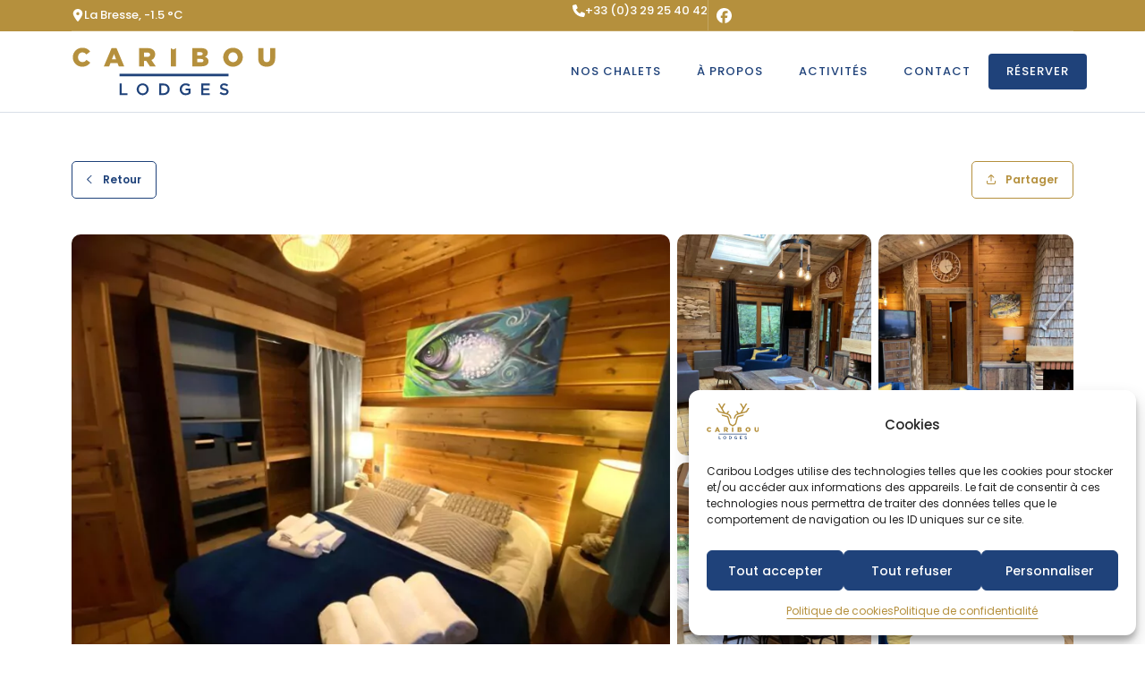

--- FILE ---
content_type: text/html; charset=UTF-8
request_url: https://caribou-lodges.fr/hebergements/le-fishing-lodge/
body_size: 27427
content:
    <!doctype html>
<html lang="fr-FR" prefix="og: https://ogp.me/ns#">
    <head>
        <meta charset="UTF-8">
		        <meta name="viewport" content="width=device-width, initial-scale=1">
	  <link rel="stylesheet" href="https://crs.avantio.com/datosBroker/bk_caribou/css/formulario-style.css"/> 
	  <link rel="stylesheet" href="https://fwk.avantio.com/assets/core-7.0/fonts/fontlibrary/css/fontlibrary.css"/>
        <link rel="profile" href="https://gmpg.org/xfn/11">
		
<!-- Optimisation des moteurs de recherche par Rank Math - https://rankmath.com/ -->
<title>Chalet Vosges La Bresse Le Fishing Lodge - Bain Nordique &bull; Caribou Lodges</title>
<meta name="description" content="Le Fishing Lodge est un chalet en bois conçu pour accueillir de 2 à 6 personnes. Situé en pleine nature sur un terrain privé de 5000 m² à 690 mètres"/>
<meta name="robots" content="follow, index, max-snippet:-1, max-video-preview:-1, max-image-preview:large"/>
<link rel="canonical" href="https://caribou-lodges.fr/hebergements/le-fishing-lodge/" />
<meta property="og:locale" content="fr_FR" />
<meta property="og:type" content="article" />
<meta property="og:title" content="Chalet Vosges La Bresse Le Fishing Lodge - Bain Nordique &bull; Caribou Lodges" />
<meta property="og:description" content="Le Fishing Lodge est un chalet en bois conçu pour accueillir de 2 à 6 personnes. Situé en pleine nature sur un terrain privé de 5000 m² à 690 mètres" />
<meta property="og:url" content="https://caribou-lodges.fr/hebergements/le-fishing-lodge/" />
<meta property="og:site_name" content="Caribou Lodges" />
<meta property="og:updated_time" content="2026-01-06T15:45:39+01:00" />
<meta property="og:image" content="https://caribou-lodges.fr/wp-content/files/2022/07/caribou-lodges-fishing-lodge-fishing-lodge-1-01.jpeg" />
<meta property="og:image:secure_url" content="https://caribou-lodges.fr/wp-content/files/2022/07/caribou-lodges-fishing-lodge-fishing-lodge-1-01.jpeg" />
<meta property="og:image:width" content="1200" />
<meta property="og:image:height" content="900" />
<meta property="og:image:alt" content="Caribou Lodges Fishing Lodge Fishing Lodge 1 01" />
<meta property="og:image:type" content="image/jpeg" />
<meta name="twitter:card" content="summary_large_image" />
<meta name="twitter:title" content="Chalet Vosges La Bresse Le Fishing Lodge - Bain Nordique &bull; Caribou Lodges" />
<meta name="twitter:description" content="Le Fishing Lodge est un chalet en bois conçu pour accueillir de 2 à 6 personnes. Situé en pleine nature sur un terrain privé de 5000 m² à 690 mètres" />
<meta name="twitter:image" content="https://caribou-lodges.fr/wp-content/files/2022/07/caribou-lodges-fishing-lodge-fishing-lodge-1-01.jpeg" />
<!-- /Extension Rank Math WordPress SEO -->

<link rel='dns-prefetch' href='//unpkg.com' />
<link rel='dns-prefetch' href='//cdn.jsdelivr.net' />
<link rel="alternate" type="application/rss+xml" title="Caribou Lodges &raquo; Flux" href="https://caribou-lodges.fr/feed/" />
<link rel="alternate" type="application/rss+xml" title="Caribou Lodges &raquo; Flux des commentaires" href="https://caribou-lodges.fr/comments/feed/" />
<link rel="alternate" title="oEmbed (JSON)" type="application/json+oembed" href="https://caribou-lodges.fr/wp-json/oembed/1.0/embed?url=https%3A%2F%2Fcaribou-lodges.fr%2Fhebergements%2Fle-fishing-lodge%2F" />
<link rel="alternate" title="oEmbed (XML)" type="text/xml+oembed" href="https://caribou-lodges.fr/wp-json/oembed/1.0/embed?url=https%3A%2F%2Fcaribou-lodges.fr%2Fhebergements%2Fle-fishing-lodge%2F&#038;format=xml" />
<style id='wp-img-auto-sizes-contain-inline-css'>
img:is([sizes=auto i],[sizes^="auto," i]){contain-intrinsic-size:3000px 1500px}
/*# sourceURL=wp-img-auto-sizes-contain-inline-css */
</style>
<link rel='stylesheet' id='wp-block-library-css' href='https://caribou-lodges.fr/wp-includes/css/dist/block-library/style.min.css?ver=6.9' media='all' />
<link rel='stylesheet' id='wpmf-gallery-popup-style-css' href='https://caribou-lodges.fr/wp-content/plugins/wp-media-folder/assets/css/display-gallery/magnific-popup.css?ver=0.9.9' media='all' />
<link rel='stylesheet' id='wpmf-gallery-style-css' href='https://caribou-lodges.fr/wp-content/plugins/wp-media-folder/assets/css/display-gallery/style-display-gallery.css?ver=6.1.9' media='all' />
<link rel='stylesheet' id='wpmf-slick-style-css' href='https://caribou-lodges.fr/wp-content/plugins/wp-media-folder/assets/js/slick/slick.css?ver=6.1.9' media='all' />
<link rel='stylesheet' id='wpmf-slick-theme-style-css' href='https://caribou-lodges.fr/wp-content/plugins/wp-media-folder/assets/js/slick/slick-theme.css?ver=6.1.9' media='all' />
<style id='global-styles-inline-css'>
:root{--wp--preset--aspect-ratio--square: 1;--wp--preset--aspect-ratio--4-3: 4/3;--wp--preset--aspect-ratio--3-4: 3/4;--wp--preset--aspect-ratio--3-2: 3/2;--wp--preset--aspect-ratio--2-3: 2/3;--wp--preset--aspect-ratio--16-9: 16/9;--wp--preset--aspect-ratio--9-16: 9/16;--wp--preset--color--black: #000000;--wp--preset--color--cyan-bluish-gray: #abb8c3;--wp--preset--color--white: #ffffff;--wp--preset--color--pale-pink: #f78da7;--wp--preset--color--vivid-red: #cf2e2e;--wp--preset--color--luminous-vivid-orange: #ff6900;--wp--preset--color--luminous-vivid-amber: #fcb900;--wp--preset--color--light-green-cyan: #7bdcb5;--wp--preset--color--vivid-green-cyan: #00d084;--wp--preset--color--pale-cyan-blue: #8ed1fc;--wp--preset--color--vivid-cyan-blue: #0693e3;--wp--preset--color--vivid-purple: #9b51e0;--wp--preset--gradient--vivid-cyan-blue-to-vivid-purple: linear-gradient(135deg,rgb(6,147,227) 0%,rgb(155,81,224) 100%);--wp--preset--gradient--light-green-cyan-to-vivid-green-cyan: linear-gradient(135deg,rgb(122,220,180) 0%,rgb(0,208,130) 100%);--wp--preset--gradient--luminous-vivid-amber-to-luminous-vivid-orange: linear-gradient(135deg,rgb(252,185,0) 0%,rgb(255,105,0) 100%);--wp--preset--gradient--luminous-vivid-orange-to-vivid-red: linear-gradient(135deg,rgb(255,105,0) 0%,rgb(207,46,46) 100%);--wp--preset--gradient--very-light-gray-to-cyan-bluish-gray: linear-gradient(135deg,rgb(238,238,238) 0%,rgb(169,184,195) 100%);--wp--preset--gradient--cool-to-warm-spectrum: linear-gradient(135deg,rgb(74,234,220) 0%,rgb(151,120,209) 20%,rgb(207,42,186) 40%,rgb(238,44,130) 60%,rgb(251,105,98) 80%,rgb(254,248,76) 100%);--wp--preset--gradient--blush-light-purple: linear-gradient(135deg,rgb(255,206,236) 0%,rgb(152,150,240) 100%);--wp--preset--gradient--blush-bordeaux: linear-gradient(135deg,rgb(254,205,165) 0%,rgb(254,45,45) 50%,rgb(107,0,62) 100%);--wp--preset--gradient--luminous-dusk: linear-gradient(135deg,rgb(255,203,112) 0%,rgb(199,81,192) 50%,rgb(65,88,208) 100%);--wp--preset--gradient--pale-ocean: linear-gradient(135deg,rgb(255,245,203) 0%,rgb(182,227,212) 50%,rgb(51,167,181) 100%);--wp--preset--gradient--electric-grass: linear-gradient(135deg,rgb(202,248,128) 0%,rgb(113,206,126) 100%);--wp--preset--gradient--midnight: linear-gradient(135deg,rgb(2,3,129) 0%,rgb(40,116,252) 100%);--wp--preset--font-size--small: 13px;--wp--preset--font-size--medium: 20px;--wp--preset--font-size--large: 36px;--wp--preset--font-size--x-large: 42px;--wp--preset--spacing--20: 0.44rem;--wp--preset--spacing--30: 0.67rem;--wp--preset--spacing--40: 1rem;--wp--preset--spacing--50: 1.5rem;--wp--preset--spacing--60: 2.25rem;--wp--preset--spacing--70: 3.38rem;--wp--preset--spacing--80: 5.06rem;--wp--preset--shadow--natural: 6px 6px 9px rgba(0, 0, 0, 0.2);--wp--preset--shadow--deep: 12px 12px 50px rgba(0, 0, 0, 0.4);--wp--preset--shadow--sharp: 6px 6px 0px rgba(0, 0, 0, 0.2);--wp--preset--shadow--outlined: 6px 6px 0px -3px rgb(255, 255, 255), 6px 6px rgb(0, 0, 0);--wp--preset--shadow--crisp: 6px 6px 0px rgb(0, 0, 0);}:root { --wp--style--global--content-size: 800px;--wp--style--global--wide-size: 1200px; }:where(body) { margin: 0; }.wp-site-blocks > .alignleft { float: left; margin-right: 2em; }.wp-site-blocks > .alignright { float: right; margin-left: 2em; }.wp-site-blocks > .aligncenter { justify-content: center; margin-left: auto; margin-right: auto; }:where(.wp-site-blocks) > * { margin-block-start: 24px; margin-block-end: 0; }:where(.wp-site-blocks) > :first-child { margin-block-start: 0; }:where(.wp-site-blocks) > :last-child { margin-block-end: 0; }:root { --wp--style--block-gap: 24px; }:root :where(.is-layout-flow) > :first-child{margin-block-start: 0;}:root :where(.is-layout-flow) > :last-child{margin-block-end: 0;}:root :where(.is-layout-flow) > *{margin-block-start: 24px;margin-block-end: 0;}:root :where(.is-layout-constrained) > :first-child{margin-block-start: 0;}:root :where(.is-layout-constrained) > :last-child{margin-block-end: 0;}:root :where(.is-layout-constrained) > *{margin-block-start: 24px;margin-block-end: 0;}:root :where(.is-layout-flex){gap: 24px;}:root :where(.is-layout-grid){gap: 24px;}.is-layout-flow > .alignleft{float: left;margin-inline-start: 0;margin-inline-end: 2em;}.is-layout-flow > .alignright{float: right;margin-inline-start: 2em;margin-inline-end: 0;}.is-layout-flow > .aligncenter{margin-left: auto !important;margin-right: auto !important;}.is-layout-constrained > .alignleft{float: left;margin-inline-start: 0;margin-inline-end: 2em;}.is-layout-constrained > .alignright{float: right;margin-inline-start: 2em;margin-inline-end: 0;}.is-layout-constrained > .aligncenter{margin-left: auto !important;margin-right: auto !important;}.is-layout-constrained > :where(:not(.alignleft):not(.alignright):not(.alignfull)){max-width: var(--wp--style--global--content-size);margin-left: auto !important;margin-right: auto !important;}.is-layout-constrained > .alignwide{max-width: var(--wp--style--global--wide-size);}body .is-layout-flex{display: flex;}.is-layout-flex{flex-wrap: wrap;align-items: center;}.is-layout-flex > :is(*, div){margin: 0;}body .is-layout-grid{display: grid;}.is-layout-grid > :is(*, div){margin: 0;}body{padding-top: 0px;padding-right: 0px;padding-bottom: 0px;padding-left: 0px;}a:where(:not(.wp-element-button)){text-decoration: underline;}:root :where(.wp-element-button, .wp-block-button__link){background-color: #32373c;border-width: 0;color: #fff;font-family: inherit;font-size: inherit;font-style: inherit;font-weight: inherit;letter-spacing: inherit;line-height: inherit;padding-top: calc(0.667em + 2px);padding-right: calc(1.333em + 2px);padding-bottom: calc(0.667em + 2px);padding-left: calc(1.333em + 2px);text-decoration: none;text-transform: inherit;}.has-black-color{color: var(--wp--preset--color--black) !important;}.has-cyan-bluish-gray-color{color: var(--wp--preset--color--cyan-bluish-gray) !important;}.has-white-color{color: var(--wp--preset--color--white) !important;}.has-pale-pink-color{color: var(--wp--preset--color--pale-pink) !important;}.has-vivid-red-color{color: var(--wp--preset--color--vivid-red) !important;}.has-luminous-vivid-orange-color{color: var(--wp--preset--color--luminous-vivid-orange) !important;}.has-luminous-vivid-amber-color{color: var(--wp--preset--color--luminous-vivid-amber) !important;}.has-light-green-cyan-color{color: var(--wp--preset--color--light-green-cyan) !important;}.has-vivid-green-cyan-color{color: var(--wp--preset--color--vivid-green-cyan) !important;}.has-pale-cyan-blue-color{color: var(--wp--preset--color--pale-cyan-blue) !important;}.has-vivid-cyan-blue-color{color: var(--wp--preset--color--vivid-cyan-blue) !important;}.has-vivid-purple-color{color: var(--wp--preset--color--vivid-purple) !important;}.has-black-background-color{background-color: var(--wp--preset--color--black) !important;}.has-cyan-bluish-gray-background-color{background-color: var(--wp--preset--color--cyan-bluish-gray) !important;}.has-white-background-color{background-color: var(--wp--preset--color--white) !important;}.has-pale-pink-background-color{background-color: var(--wp--preset--color--pale-pink) !important;}.has-vivid-red-background-color{background-color: var(--wp--preset--color--vivid-red) !important;}.has-luminous-vivid-orange-background-color{background-color: var(--wp--preset--color--luminous-vivid-orange) !important;}.has-luminous-vivid-amber-background-color{background-color: var(--wp--preset--color--luminous-vivid-amber) !important;}.has-light-green-cyan-background-color{background-color: var(--wp--preset--color--light-green-cyan) !important;}.has-vivid-green-cyan-background-color{background-color: var(--wp--preset--color--vivid-green-cyan) !important;}.has-pale-cyan-blue-background-color{background-color: var(--wp--preset--color--pale-cyan-blue) !important;}.has-vivid-cyan-blue-background-color{background-color: var(--wp--preset--color--vivid-cyan-blue) !important;}.has-vivid-purple-background-color{background-color: var(--wp--preset--color--vivid-purple) !important;}.has-black-border-color{border-color: var(--wp--preset--color--black) !important;}.has-cyan-bluish-gray-border-color{border-color: var(--wp--preset--color--cyan-bluish-gray) !important;}.has-white-border-color{border-color: var(--wp--preset--color--white) !important;}.has-pale-pink-border-color{border-color: var(--wp--preset--color--pale-pink) !important;}.has-vivid-red-border-color{border-color: var(--wp--preset--color--vivid-red) !important;}.has-luminous-vivid-orange-border-color{border-color: var(--wp--preset--color--luminous-vivid-orange) !important;}.has-luminous-vivid-amber-border-color{border-color: var(--wp--preset--color--luminous-vivid-amber) !important;}.has-light-green-cyan-border-color{border-color: var(--wp--preset--color--light-green-cyan) !important;}.has-vivid-green-cyan-border-color{border-color: var(--wp--preset--color--vivid-green-cyan) !important;}.has-pale-cyan-blue-border-color{border-color: var(--wp--preset--color--pale-cyan-blue) !important;}.has-vivid-cyan-blue-border-color{border-color: var(--wp--preset--color--vivid-cyan-blue) !important;}.has-vivid-purple-border-color{border-color: var(--wp--preset--color--vivid-purple) !important;}.has-vivid-cyan-blue-to-vivid-purple-gradient-background{background: var(--wp--preset--gradient--vivid-cyan-blue-to-vivid-purple) !important;}.has-light-green-cyan-to-vivid-green-cyan-gradient-background{background: var(--wp--preset--gradient--light-green-cyan-to-vivid-green-cyan) !important;}.has-luminous-vivid-amber-to-luminous-vivid-orange-gradient-background{background: var(--wp--preset--gradient--luminous-vivid-amber-to-luminous-vivid-orange) !important;}.has-luminous-vivid-orange-to-vivid-red-gradient-background{background: var(--wp--preset--gradient--luminous-vivid-orange-to-vivid-red) !important;}.has-very-light-gray-to-cyan-bluish-gray-gradient-background{background: var(--wp--preset--gradient--very-light-gray-to-cyan-bluish-gray) !important;}.has-cool-to-warm-spectrum-gradient-background{background: var(--wp--preset--gradient--cool-to-warm-spectrum) !important;}.has-blush-light-purple-gradient-background{background: var(--wp--preset--gradient--blush-light-purple) !important;}.has-blush-bordeaux-gradient-background{background: var(--wp--preset--gradient--blush-bordeaux) !important;}.has-luminous-dusk-gradient-background{background: var(--wp--preset--gradient--luminous-dusk) !important;}.has-pale-ocean-gradient-background{background: var(--wp--preset--gradient--pale-ocean) !important;}.has-electric-grass-gradient-background{background: var(--wp--preset--gradient--electric-grass) !important;}.has-midnight-gradient-background{background: var(--wp--preset--gradient--midnight) !important;}.has-small-font-size{font-size: var(--wp--preset--font-size--small) !important;}.has-medium-font-size{font-size: var(--wp--preset--font-size--medium) !important;}.has-large-font-size{font-size: var(--wp--preset--font-size--large) !important;}.has-x-large-font-size{font-size: var(--wp--preset--font-size--x-large) !important;}
:root :where(.wp-block-pullquote){font-size: 1.5em;line-height: 1.6;}
/*# sourceURL=global-styles-inline-css */
</style>
<link rel='stylesheet' id='maincss-css' href='https://caribou-lodges.fr/wp-content/plugins/math-captcha-for-elementor-forms//assets/css/main.css?ver=6.9' media='all' />
<link rel='stylesheet' id='cmplz-general-css' href='https://caribou-lodges.fr/wp-content/plugins/complianz-gdpr/assets/css/cookieblocker.min.css?ver=1766475084' media='all' />
<link rel='stylesheet' id='hello-elementor-css' href='https://caribou-lodges.fr/wp-content/themes/hello-elementor/assets/css/reset.css?ver=3.4.6' media='all' />
<link rel='stylesheet' id='hello-elementor-theme-style-css' href='https://caribou-lodges.fr/wp-content/themes/hello-elementor/assets/css/theme.css?ver=3.4.6' media='all' />
<link rel='stylesheet' id='hello-elementor-header-footer-css' href='https://caribou-lodges.fr/wp-content/themes/hello-elementor/assets/css/header-footer.css?ver=3.4.6' media='all' />
<link rel='stylesheet' id='elementor-frontend-css' href='https://caribou-lodges.fr/wp-content/files/elementor/css/custom-frontend.min.css?ver=1769499467' media='all' />
<link rel='stylesheet' id='elementor-post-1919-css' href='https://caribou-lodges.fr/wp-content/files/elementor/css/post-1919.css?ver=1769499467' media='all' />
<link rel='stylesheet' id='widget-icon-box-css' href='https://caribou-lodges.fr/wp-content/files/elementor/css/custom-widget-icon-box.min.css?ver=1769499467' media='all' />
<link rel='stylesheet' id='widget-social-icons-css' href='https://caribou-lodges.fr/wp-content/plugins/elementor/assets/css/widget-social-icons.min.css?ver=3.34.3' media='all' />
<link rel='stylesheet' id='e-apple-webkit-css' href='https://caribou-lodges.fr/wp-content/files/elementor/css/custom-apple-webkit.min.css?ver=1769499467' media='all' />
<link rel='stylesheet' id='widget-divider-css' href='https://caribou-lodges.fr/wp-content/plugins/elementor/assets/css/widget-divider.min.css?ver=3.34.3' media='all' />
<link rel='stylesheet' id='widget-nav-menu-css' href='https://caribou-lodges.fr/wp-content/files/elementor/css/custom-pro-widget-nav-menu.min.css?ver=1769499467' media='all' />
<link rel='stylesheet' id='widget-image-css' href='https://caribou-lodges.fr/wp-content/plugins/elementor/assets/css/widget-image.min.css?ver=3.34.3' media='all' />
<link rel='stylesheet' id='elementor-icons-css' href='https://caribou-lodges.fr/wp-content/plugins/elementor/assets/lib/eicons/css/elementor-icons.min.css?ver=5.46.0' media='all' />
<link rel='stylesheet' id='elementor-post-119-css' href='https://caribou-lodges.fr/wp-content/files/elementor/css/post-119.css?ver=1769499469' media='all' />
<link rel='stylesheet' id='elementor-post-80-css' href='https://caribou-lodges.fr/wp-content/files/elementor/css/post-80.css?ver=1769499469' media='all' />
<link rel='stylesheet' id='aos-css' href='https://unpkg.com/aos@2.3.1/dist/aos.css?ver=6.9' media='all' />
<link rel='stylesheet' id='swiper-css' href='https://caribou-lodges.fr/wp-content/plugins/elementor/assets/lib/swiper/v8/css/swiper.min.css?ver=8.4.5' media='all' />
<link rel='stylesheet' id='lezardscreation-style-css' href='https://caribou-lodges.fr/wp-content/plugins/lezardscreation/inc/../assets/css/lezardscreation-style.css?ver=6.9' media='all' />
<link rel='stylesheet' id='fancybox-css' href='https://cdn.jsdelivr.net/npm/@fancyapps/ui/dist/fancybox.css?ver=6.9' media='all' />
<link rel='stylesheet' id='fullcalendar-css' href='https://caribou-lodges.fr/wp-content/plugins/lezardscreation/inc/../assets/css/fullcalendar.min.css?ver=6.9' media='all' />
<link rel='stylesheet' id='elementor-gf-local-poppins-css' href='https://caribou-lodges.fr/wp-content/files/elementor/google-fonts/css/poppins.css?ver=1744093955' media='all' />
<script src="https://unpkg.com/aos@2.3.1/dist/aos.js?ver=6.9" id="aos-js"></script>
<script src="https://caribou-lodges.fr/wp-includes/js/jquery/jquery.min.js?ver=3.7.1" id="jquery-core-js"></script>
<script src="https://caribou-lodges.fr/wp-includes/js/jquery/jquery-migrate.min.js?ver=3.4.1" id="jquery-migrate-js"></script>
<script src="https://caribou-lodges.fr/wp-content/plugins/lezardscreation/assets/js/jquery-scrolltofixed-min.js?ver=6.9" id="scrolltofixed-js"></script>
<script src="https://caribou-lodges.fr/wp-content/plugins/lezardscreation/assets/js/isotope.pkgd.min.js?ver=6.9" id="isotope-js"></script>
<script src="https://cdn.jsdelivr.net/npm/@fullcalendar/core@6.1.10/index.global.min.js?ver=6.9" id="fullcalendar-js"></script>
<script src="https://caribou-lodges.fr/wp-content/plugins/lezardscreation/assets/js/fullcalendar/ical.min.js?ver=6.9" id="ical-js"></script>
<script src="https://cdn.jsdelivr.net/npm/@fullcalendar/icalendar@6.1.10/index.global.min.js?ver=6.9" id="icalfullcalendar-js"></script>
<script src="https://cdn.jsdelivr.net/npm/@fullcalendar/daygrid@6.1.10/index.global.min.js?ver=6.9" id="daygridfullcalendar-js"></script>
<script src="https://cdn.jsdelivr.net/npm/@fullcalendar/multimonth@6.1.10/index.global.min.js?ver=6.9" id="multimonthsfullcalendar-js"></script>
<script src="https://caribou-lodges.fr/wp-content/plugins/lezardscreation/assets/js/lezardscreation-scripts.js?ver=6.9" id="lezardscreation-scripts-js"></script>
<script src="https://cdn.jsdelivr.net/npm/@fancyapps/ui@4.0/dist/fancybox.umd.js?ver=6.9" id="fancybox-js"></script>
<script src="https://caribou-lodges.fr/wp-content/plugins/elementor-pro/assets/js/page-transitions.min.js?ver=3.34.0" id="page-transitions-js"></script>
<link rel="https://api.w.org/" href="https://caribou-lodges.fr/wp-json/" /><link rel="alternate" title="JSON" type="application/json" href="https://caribou-lodges.fr/wp-json/wp/v2/hebergements/637" /><link rel="EditURI" type="application/rsd+xml" title="RSD" href="https://caribou-lodges.fr/xmlrpc.php?rsd" />
   		<meta name="format-detection" content="telephone=no"/>
 	 <script>
  var bs_math_captcha_plus_sign = false;
  var bs_math_captcha_minus_sign = false;
  var bs_math_captcha_multiply_sign = false;
      bs_math_captcha_plus_sign = true;
      bs_math_captcha_minus_sign = true;
    jQuery(document).ready(function($) {
    $(document).on('click', '.bs-submit-button-event', function (e) {   
      e.stopPropagation();
          if ($(".elementor-field-type-submit .elementor-button").is(":disabled"))
          {
          $('#errorcaptcha').show();
          $('#bs_ebcaptchainput').css('border-color', 'red');
            if ($("#errorcaptcha").length == 0) {
              $('<p id="errorcaptcha">Réponse incorrecte</p>').insertBefore('.elementor-field-type-submit');
              $('#bs_ebcaptchainput').css('border-color', 'red');
            }
          }
          else {
            $('#errorcaptcha').hide();
            $('#bs_ebcaptchainput').css('border-color', '');
        }
      });
  });
</script>
<script>document.createElement( "picture" );if(!window.HTMLPictureElement && document.addEventListener) {window.addEventListener("DOMContentLoaded", function() {var s = document.createElement("script");s.src = "https://caribou-lodges.fr/wp-content/plugins/webp-express/js/picturefill.min.js";document.body.appendChild(s);});}</script>			<style>.cmplz-hidden {
					display: none !important;
				}</style><meta name="generator" content="Elementor 3.34.3; features: additional_custom_breakpoints; settings: css_print_method-external, google_font-enabled, font_display-auto">
			<style>
				.e-con.e-parent:nth-of-type(n+4):not(.e-lazyloaded):not(.e-no-lazyload),
				.e-con.e-parent:nth-of-type(n+4):not(.e-lazyloaded):not(.e-no-lazyload) * {
					background-image: none !important;
				}
				@media screen and (max-height: 1024px) {
					.e-con.e-parent:nth-of-type(n+3):not(.e-lazyloaded):not(.e-no-lazyload),
					.e-con.e-parent:nth-of-type(n+3):not(.e-lazyloaded):not(.e-no-lazyload) * {
						background-image: none !important;
					}
				}
				@media screen and (max-height: 640px) {
					.e-con.e-parent:nth-of-type(n+2):not(.e-lazyloaded):not(.e-no-lazyload),
					.e-con.e-parent:nth-of-type(n+2):not(.e-lazyloaded):not(.e-no-lazyload) * {
						background-image: none !important;
					}
				}
			</style>
			<link rel="icon" href="https://caribou-lodges.fr/wp-content/files/2022/06/cropped-caribou-lodges-interface-favicon-01-32x32.png" sizes="32x32" />
<link rel="icon" href="https://caribou-lodges.fr/wp-content/files/2022/06/cropped-caribou-lodges-interface-favicon-01-192x192.png" sizes="192x192" />
<link rel="apple-touch-icon" href="https://caribou-lodges.fr/wp-content/files/2022/06/cropped-caribou-lodges-interface-favicon-01-180x180.png" />
<meta name="msapplication-TileImage" content="https://caribou-lodges.fr/wp-content/files/2022/06/cropped-caribou-lodges-interface-favicon-01-270x270.png" />
    </head>
<body data-cmplz=1 class="wp-singular hebergements-template-default single single-hebergements postid-637 wp-embed-responsive wp-theme-hello-elementor wp-child-theme-carbldg carbldg-colored hello-elementor-default elementor-default elementor-kit-1919">

		<header data-elementor-type="header" data-elementor-id="119" class="elementor elementor-119 elementor-location-header" data-elementor-post-type="elementor_library">
			<div class="elementor-element elementor-element-25501e2 e-flex e-con-boxed e-con e-parent" data-id="25501e2" data-element_type="container" id="carbldg-topbar" data-settings="{&quot;background_background&quot;:&quot;classic&quot;}">
					<div class="e-con-inner">
				<div class="elementor-element elementor-element-a529c19 elementor-position-inline-start elementor-view-default elementor-mobile-position-block-start elementor-widget elementor-widget-icon-box" data-id="a529c19" data-element_type="widget" id="carbldg-temp" data-widget_type="icon-box.default">
				<div class="elementor-widget-container">
							<div class="elementor-icon-box-wrapper">

						<div class="elementor-icon-box-icon">
				<span  class="elementor-icon">
				<i aria-hidden="true" class="fas fa-map-marker-alt"></i>				</span>
			</div>
			
						<div class="elementor-icon-box-content">

									<p class="elementor-icon-box-title">
						<span  >
							La Bresse, 						</span>
					</p>
				
				
			</div>
			
		</div>
						</div>
				</div>
		<div class="elementor-element elementor-element-aba0dda e-con-full e-flex e-con e-child" data-id="aba0dda" data-element_type="container">
				<div class="elementor-element elementor-element-d077cd6 elementor-position-inline-start elementor-view-default elementor-mobile-position-block-start elementor-widget elementor-widget-icon-box" data-id="d077cd6" data-element_type="widget" data-widget_type="icon-box.default">
				<div class="elementor-widget-container">
							<div class="elementor-icon-box-wrapper">

						<div class="elementor-icon-box-icon">
				<a href="tel:33329254042" target="_blank" rel="nofollow" class="elementor-icon" tabindex="-1" aria-label="+33 (0)3 29 25 40 42">
				<i aria-hidden="true" class="fas fa-phone"></i>				</a>
			</div>
			
						<div class="elementor-icon-box-content">

									<p class="elementor-icon-box-title">
						<a href="tel:33329254042" target="_blank" rel="nofollow" >
							+33 (0)3 29 25 40 42						</a>
					</p>
				
				
			</div>
			
		</div>
						</div>
				</div>
				<div class="elementor-element elementor-element-5f0d367 elementor-shape-square elementor-grid-0 elementor-widget elementor-widget-social-icons" data-id="5f0d367" data-element_type="widget" data-widget_type="social-icons.default">
				<div class="elementor-widget-container">
							<div class="elementor-social-icons-wrapper elementor-grid">
							<span class="elementor-grid-item">
					<a class="elementor-icon elementor-social-icon elementor-social-icon-facebook elementor-repeater-item-b473bbd" href="https://www.facebook.com/CaribouLodges/" target="_blank" rel="nofollow">
						<span class="elementor-screen-only">Facebook</span>
						<i aria-hidden="true" class="fab fa-facebook"></i>					</a>
				</span>
					</div>
						</div>
				</div>
				</div>
				<div class="elementor-element elementor-element-80ca47f elementor-widget__width-inherit elementor-widget-divider--view-line elementor-widget elementor-widget-divider" data-id="80ca47f" data-element_type="widget" data-widget_type="divider.default">
				<div class="elementor-widget-container">
							<div class="elementor-divider">
			<span class="elementor-divider-separator">
						</span>
		</div>
						</div>
				</div>
					</div>
				</div>
		<div class="elementor-element elementor-element-87cd429 e-flex e-con-boxed e-con e-parent" data-id="87cd429" data-element_type="container" id="carbldg-navbar">
					<div class="e-con-inner">
				<div class="elementor-element elementor-element-39aa607 elementor-widget elementor-widget-html" data-id="39aa607" data-element_type="widget" id="carbldg-logo" data-widget_type="html.default">
				<div class="elementor-widget-container">
					<a href="https://caribou-lodges.fr/">

</a>				</div>
				</div>
				<div class="elementor-element elementor-element-d12071e elementor-nav-menu__align-center elementor-nav-menu--dropdown-mobile elementor-absolute elementor-nav-menu__text-align-aside elementor-nav-menu--toggle elementor-nav-menu--burger elementor-widget elementor-widget-nav-menu" data-id="d12071e" data-element_type="widget" data-settings="{&quot;_position&quot;:&quot;absolute&quot;,&quot;layout&quot;:&quot;horizontal&quot;,&quot;submenu_icon&quot;:{&quot;value&quot;:&quot;&lt;i class=\&quot;fas fa-caret-down\&quot; aria-hidden=\&quot;true\&quot;&gt;&lt;\/i&gt;&quot;,&quot;library&quot;:&quot;fa-solid&quot;},&quot;toggle&quot;:&quot;burger&quot;}" data-widget_type="nav-menu.default">
				<div class="elementor-widget-container">
								<nav aria-label="Menu" class="elementor-nav-menu--main elementor-nav-menu__container elementor-nav-menu--layout-horizontal e--pointer-none">
				<ul id="menu-1-d12071e" class="elementor-nav-menu"><li class="menu-item menu-item-type-post_type_archive menu-item-object-hebergements menu-item-1784"><a href="https://caribou-lodges.fr/hebergements/" class="elementor-item">Nos chalets</a></li>
<li class="menu-item menu-item-type-post_type menu-item-object-page menu-item-90"><a href="https://caribou-lodges.fr/a-propos/" class="elementor-item">À propos</a></li>
<li class="menu-item menu-item-type-post_type_archive menu-item-object-activites menu-item-94"><a href="https://caribou-lodges.fr/activites/" class="elementor-item">Activités</a></li>
<li class="menu-item menu-item-type-post_type menu-item-object-page menu-item-97"><a href="https://caribou-lodges.fr/contact/" class="elementor-item">Contact</a></li>
<li class="btn_reserve menu-item menu-item-type-custom menu-item-object-custom menu-item-2331"><a target="_blank" href="https://reservation.caribou-lodges.fr/location/location-locations-d0/" class="elementor-item">Réserver</a></li>
</ul>			</nav>
					<div class="elementor-menu-toggle" role="button" tabindex="0" aria-label="Permuter le menu" aria-expanded="false">
			<i aria-hidden="true" role="presentation" class="elementor-menu-toggle__icon--open fal fa-bars"></i><i aria-hidden="true" role="presentation" class="elementor-menu-toggle__icon--close eicon-close"></i>		</div>
					<nav class="elementor-nav-menu--dropdown elementor-nav-menu__container" aria-hidden="true">
				<ul id="menu-2-d12071e" class="elementor-nav-menu"><li class="menu-item menu-item-type-post_type_archive menu-item-object-hebergements menu-item-1784"><a href="https://caribou-lodges.fr/hebergements/" class="elementor-item" tabindex="-1">Nos chalets</a></li>
<li class="menu-item menu-item-type-post_type menu-item-object-page menu-item-90"><a href="https://caribou-lodges.fr/a-propos/" class="elementor-item" tabindex="-1">À propos</a></li>
<li class="menu-item menu-item-type-post_type_archive menu-item-object-activites menu-item-94"><a href="https://caribou-lodges.fr/activites/" class="elementor-item" tabindex="-1">Activités</a></li>
<li class="menu-item menu-item-type-post_type menu-item-object-page menu-item-97"><a href="https://caribou-lodges.fr/contact/" class="elementor-item" tabindex="-1">Contact</a></li>
<li class="btn_reserve menu-item menu-item-type-custom menu-item-object-custom menu-item-2331"><a target="_blank" href="https://reservation.caribou-lodges.fr/location/location-locations-d0/" class="elementor-item" tabindex="-1">Réserver</a></li>
</ul>			</nav>
						</div>
				</div>
					</div>
				</div>
				</header>
		    <div class="carbldg-wrapper">
        <main>
            <div class="tools">
                <a href="https://caribou-lodges.fr/hebergements/" class="carbldg-button"><i
                            class="fa-regular fa-chevron-left"></i> Retour</a>
                <button class="carbldg-button carbldg-button-accent carbldg-share-button"><i
                            class="fa-regular fa-arrow-up-from-bracket"></i> Partager
                </button>
            </div>
			                <div class="carbldg-gallery" data-aos="fade-up">
					                            <a class="photo" data-fancybox="carbldg-gallery" href="https://caribou-lodges.fr/wp-content/files/2022/07/caribou-lodges-fishing-lodge-fishing-lodge-1-01.jpeg">
								<picture><source srcset="https://caribou-lodges.fr/wp-content/webp-express/webp-images/uploads/2022/07/caribou-lodges-fishing-lodge-fishing-lodge-1-01.jpeg.webp 1200w, https://caribou-lodges.fr/wp-content/webp-express/webp-images/uploads/2022/07/caribou-lodges-fishing-lodge-fishing-lodge-1-01-260x195.jpeg.webp 260w, https://caribou-lodges.fr/wp-content/webp-express/webp-images/uploads/2022/07/caribou-lodges-fishing-lodge-fishing-lodge-1-01-768x576.jpeg.webp 768w, https://caribou-lodges.fr/wp-content/webp-express/webp-images/uploads/2022/07/caribou-lodges-fishing-lodge-fishing-lodge-1-01-300x225.jpeg.webp 300w" sizes="(max-width: 400px) 100vw, 400px" type="image/webp"><img fetchpriority="high" width="400" height="300" src="https://caribou-lodges.fr/wp-content/files/2022/07/caribou-lodges-fishing-lodge-fishing-lodge-1-01.jpeg" class="attachment-medium size-medium webpexpress-processed" alt="Caribou Lodges Fishing Lodge Fishing Lodge 1 01" decoding="async" srcset="https://caribou-lodges.fr/wp-content/files/2022/07/caribou-lodges-fishing-lodge-fishing-lodge-1-01.jpeg 1200w, https://caribou-lodges.fr/wp-content/files/2022/07/caribou-lodges-fishing-lodge-fishing-lodge-1-01-260x195.jpeg 260w, https://caribou-lodges.fr/wp-content/files/2022/07/caribou-lodges-fishing-lodge-fishing-lodge-1-01-768x576.jpeg 768w, https://caribou-lodges.fr/wp-content/files/2022/07/caribou-lodges-fishing-lodge-fishing-lodge-1-01-300x225.jpeg 300w" sizes="(max-width: 400px) 100vw, 400px"></picture>                            </a>
											                            <a class="photo" data-fancybox="carbldg-gallery" href="https://caribou-lodges.fr/wp-content/files/2022/07/caribou-lodges-fishing-lodge-IMG_7162-09-scaled.jpg">
								<picture><source srcset="https://caribou-lodges.fr/wp-content/webp-express/webp-images/uploads/2022/07/caribou-lodges-fishing-lodge-IMG_7162-09-1300x975.jpg.webp 1300w, https://caribou-lodges.fr/wp-content/webp-express/webp-images/uploads/2022/07/caribou-lodges-fishing-lodge-IMG_7162-09-2000x1500.jpg.webp 2000w, https://caribou-lodges.fr/wp-content/webp-express/webp-images/uploads/2022/07/caribou-lodges-fishing-lodge-IMG_7162-09-260x195.jpg.webp 260w, https://caribou-lodges.fr/wp-content/webp-express/webp-images/uploads/2022/07/caribou-lodges-fishing-lodge-IMG_7162-09-768x576.jpg.webp 768w, https://caribou-lodges.fr/wp-content/webp-express/webp-images/uploads/2022/07/caribou-lodges-fishing-lodge-IMG_7162-09-1536x1152.jpg.webp 1536w, https://caribou-lodges.fr/wp-content/webp-express/webp-images/uploads/2022/07/caribou-lodges-fishing-lodge-IMG_7162-09-2048x1536.jpg.webp 2048w, https://caribou-lodges.fr/wp-content/webp-express/webp-images/uploads/2022/07/caribou-lodges-fishing-lodge-IMG_7162-09-300x225.jpg.webp 300w" sizes="(max-width: 400px) 100vw, 400px" type="image/webp"><img width="400" height="300" src="https://caribou-lodges.fr/wp-content/files/2022/07/caribou-lodges-fishing-lodge-IMG_7162-09-1300x975.jpg" class="attachment-medium size-medium webpexpress-processed" alt="Caribou Lodges Fishing Lodge 23" decoding="async" srcset="https://caribou-lodges.fr/wp-content/files/2022/07/caribou-lodges-fishing-lodge-IMG_7162-09-1300x975.jpg 1300w, https://caribou-lodges.fr/wp-content/files/2022/07/caribou-lodges-fishing-lodge-IMG_7162-09-2000x1500.jpg 2000w, https://caribou-lodges.fr/wp-content/files/2022/07/caribou-lodges-fishing-lodge-IMG_7162-09-260x195.jpg 260w, https://caribou-lodges.fr/wp-content/files/2022/07/caribou-lodges-fishing-lodge-IMG_7162-09-768x576.jpg 768w, https://caribou-lodges.fr/wp-content/files/2022/07/caribou-lodges-fishing-lodge-IMG_7162-09-1536x1152.jpg 1536w, https://caribou-lodges.fr/wp-content/files/2022/07/caribou-lodges-fishing-lodge-IMG_7162-09-2048x1536.jpg 2048w, https://caribou-lodges.fr/wp-content/files/2022/07/caribou-lodges-fishing-lodge-IMG_7162-09-300x225.jpg 300w" sizes="(max-width: 400px) 100vw, 400px"></picture>                            </a>
											                            <a class="photo" data-fancybox="carbldg-gallery" href="https://caribou-lodges.fr/wp-content/files/2022/07/caribou-lodges-fishing-lodge-IMG_7164-10-scaled.jpg">
								<picture><source srcset="https://caribou-lodges.fr/wp-content/webp-express/webp-images/uploads/2022/07/caribou-lodges-fishing-lodge-IMG_7164-10-1300x975.jpg.webp 1300w, https://caribou-lodges.fr/wp-content/webp-express/webp-images/uploads/2022/07/caribou-lodges-fishing-lodge-IMG_7164-10-2000x1500.jpg.webp 2000w, https://caribou-lodges.fr/wp-content/webp-express/webp-images/uploads/2022/07/caribou-lodges-fishing-lodge-IMG_7164-10-260x195.jpg.webp 260w, https://caribou-lodges.fr/wp-content/webp-express/webp-images/uploads/2022/07/caribou-lodges-fishing-lodge-IMG_7164-10-768x576.jpg.webp 768w, https://caribou-lodges.fr/wp-content/webp-express/webp-images/uploads/2022/07/caribou-lodges-fishing-lodge-IMG_7164-10-1536x1152.jpg.webp 1536w, https://caribou-lodges.fr/wp-content/webp-express/webp-images/uploads/2022/07/caribou-lodges-fishing-lodge-IMG_7164-10-2048x1536.jpg.webp 2048w, https://caribou-lodges.fr/wp-content/webp-express/webp-images/uploads/2022/07/caribou-lodges-fishing-lodge-IMG_7164-10-300x225.jpg.webp 300w" sizes="(max-width: 400px) 100vw, 400px" type="image/webp"><img width="400" height="300" src="https://caribou-lodges.fr/wp-content/files/2022/07/caribou-lodges-fishing-lodge-IMG_7164-10-1300x975.jpg" class="attachment-medium size-medium webpexpress-processed" alt="Caribou Lodges Fishing Lodge 22" decoding="async" srcset="https://caribou-lodges.fr/wp-content/files/2022/07/caribou-lodges-fishing-lodge-IMG_7164-10-1300x975.jpg 1300w, https://caribou-lodges.fr/wp-content/files/2022/07/caribou-lodges-fishing-lodge-IMG_7164-10-2000x1500.jpg 2000w, https://caribou-lodges.fr/wp-content/files/2022/07/caribou-lodges-fishing-lodge-IMG_7164-10-260x195.jpg 260w, https://caribou-lodges.fr/wp-content/files/2022/07/caribou-lodges-fishing-lodge-IMG_7164-10-768x576.jpg 768w, https://caribou-lodges.fr/wp-content/files/2022/07/caribou-lodges-fishing-lodge-IMG_7164-10-1536x1152.jpg 1536w, https://caribou-lodges.fr/wp-content/files/2022/07/caribou-lodges-fishing-lodge-IMG_7164-10-2048x1536.jpg 2048w, https://caribou-lodges.fr/wp-content/files/2022/07/caribou-lodges-fishing-lodge-IMG_7164-10-300x225.jpg 300w" sizes="(max-width: 400px) 100vw, 400px"></picture>                            </a>
											                            <a class="photo" data-fancybox="carbldg-gallery" href="https://caribou-lodges.fr/wp-content/files/2022/07/caribou-lodges-fishing-lodge-IMG_7172-11-scaled.jpg">
								<picture><source srcset="https://caribou-lodges.fr/wp-content/webp-express/webp-images/uploads/2022/07/caribou-lodges-fishing-lodge-IMG_7172-11-1300x975.jpg.webp 1300w, https://caribou-lodges.fr/wp-content/webp-express/webp-images/uploads/2022/07/caribou-lodges-fishing-lodge-IMG_7172-11-2000x1500.jpg.webp 2000w, https://caribou-lodges.fr/wp-content/webp-express/webp-images/uploads/2022/07/caribou-lodges-fishing-lodge-IMG_7172-11-260x195.jpg.webp 260w, https://caribou-lodges.fr/wp-content/webp-express/webp-images/uploads/2022/07/caribou-lodges-fishing-lodge-IMG_7172-11-768x576.jpg.webp 768w, https://caribou-lodges.fr/wp-content/webp-express/webp-images/uploads/2022/07/caribou-lodges-fishing-lodge-IMG_7172-11-1536x1152.jpg.webp 1536w, https://caribou-lodges.fr/wp-content/webp-express/webp-images/uploads/2022/07/caribou-lodges-fishing-lodge-IMG_7172-11-2048x1536.jpg.webp 2048w, https://caribou-lodges.fr/wp-content/webp-express/webp-images/uploads/2022/07/caribou-lodges-fishing-lodge-IMG_7172-11-300x225.jpg.webp 300w" sizes="(max-width: 400px) 100vw, 400px" type="image/webp"><img loading="lazy" width="400" height="300" src="https://caribou-lodges.fr/wp-content/files/2022/07/caribou-lodges-fishing-lodge-IMG_7172-11-1300x975.jpg" class="attachment-medium size-medium webpexpress-processed" alt="Caribou Lodges Fishing Lodge 21" decoding="async" srcset="https://caribou-lodges.fr/wp-content/files/2022/07/caribou-lodges-fishing-lodge-IMG_7172-11-1300x975.jpg 1300w, https://caribou-lodges.fr/wp-content/files/2022/07/caribou-lodges-fishing-lodge-IMG_7172-11-2000x1500.jpg 2000w, https://caribou-lodges.fr/wp-content/files/2022/07/caribou-lodges-fishing-lodge-IMG_7172-11-260x195.jpg 260w, https://caribou-lodges.fr/wp-content/files/2022/07/caribou-lodges-fishing-lodge-IMG_7172-11-768x576.jpg 768w, https://caribou-lodges.fr/wp-content/files/2022/07/caribou-lodges-fishing-lodge-IMG_7172-11-1536x1152.jpg 1536w, https://caribou-lodges.fr/wp-content/files/2022/07/caribou-lodges-fishing-lodge-IMG_7172-11-2048x1536.jpg 2048w, https://caribou-lodges.fr/wp-content/files/2022/07/caribou-lodges-fishing-lodge-IMG_7172-11-300x225.jpg 300w" sizes="(max-width: 400px) 100vw, 400px"></picture>                            </a>
											                            <a class="photo" data-fancybox="carbldg-gallery" href="https://caribou-lodges.fr/wp-content/files/2022/07/caribou-lodges-fishing-lodge-IMG_7177-12-scaled.jpg">
								<picture><source srcset="https://caribou-lodges.fr/wp-content/webp-express/webp-images/uploads/2022/07/caribou-lodges-fishing-lodge-IMG_7177-12-1300x975.jpg.webp 1300w, https://caribou-lodges.fr/wp-content/webp-express/webp-images/uploads/2022/07/caribou-lodges-fishing-lodge-IMG_7177-12-2000x1500.jpg.webp 2000w, https://caribou-lodges.fr/wp-content/webp-express/webp-images/uploads/2022/07/caribou-lodges-fishing-lodge-IMG_7177-12-260x195.jpg.webp 260w, https://caribou-lodges.fr/wp-content/webp-express/webp-images/uploads/2022/07/caribou-lodges-fishing-lodge-IMG_7177-12-768x576.jpg.webp 768w, https://caribou-lodges.fr/wp-content/webp-express/webp-images/uploads/2022/07/caribou-lodges-fishing-lodge-IMG_7177-12-1536x1152.jpg.webp 1536w, https://caribou-lodges.fr/wp-content/webp-express/webp-images/uploads/2022/07/caribou-lodges-fishing-lodge-IMG_7177-12-2048x1536.jpg.webp 2048w, https://caribou-lodges.fr/wp-content/webp-express/webp-images/uploads/2022/07/caribou-lodges-fishing-lodge-IMG_7177-12-300x225.jpg.webp 300w" sizes="(max-width: 400px) 100vw, 400px" type="image/webp"><img loading="lazy" width="400" height="300" src="https://caribou-lodges.fr/wp-content/files/2022/07/caribou-lodges-fishing-lodge-IMG_7177-12-1300x975.jpg" class="attachment-medium size-medium webpexpress-processed" alt="Caribou Lodges Fishing Lodge 20" decoding="async" srcset="https://caribou-lodges.fr/wp-content/files/2022/07/caribou-lodges-fishing-lodge-IMG_7177-12-1300x975.jpg 1300w, https://caribou-lodges.fr/wp-content/files/2022/07/caribou-lodges-fishing-lodge-IMG_7177-12-2000x1500.jpg 2000w, https://caribou-lodges.fr/wp-content/files/2022/07/caribou-lodges-fishing-lodge-IMG_7177-12-260x195.jpg 260w, https://caribou-lodges.fr/wp-content/files/2022/07/caribou-lodges-fishing-lodge-IMG_7177-12-768x576.jpg 768w, https://caribou-lodges.fr/wp-content/files/2022/07/caribou-lodges-fishing-lodge-IMG_7177-12-1536x1152.jpg 1536w, https://caribou-lodges.fr/wp-content/files/2022/07/caribou-lodges-fishing-lodge-IMG_7177-12-2048x1536.jpg 2048w, https://caribou-lodges.fr/wp-content/files/2022/07/caribou-lodges-fishing-lodge-IMG_7177-12-300x225.jpg 300w" sizes="(max-width: 400px) 100vw, 400px"></picture>                            </a>
											                            <a class="photo" data-fancybox="carbldg-gallery" href="https://caribou-lodges.fr/wp-content/files/2022/07/caribou-lodges-fishing-lodge-IMG_7179-13-scaled.jpg">
								<picture><source srcset="https://caribou-lodges.fr/wp-content/webp-express/webp-images/uploads/2022/07/caribou-lodges-fishing-lodge-IMG_7179-13-1300x975.jpg.webp 1300w, https://caribou-lodges.fr/wp-content/webp-express/webp-images/uploads/2022/07/caribou-lodges-fishing-lodge-IMG_7179-13-2000x1500.jpg.webp 2000w, https://caribou-lodges.fr/wp-content/webp-express/webp-images/uploads/2022/07/caribou-lodges-fishing-lodge-IMG_7179-13-260x195.jpg.webp 260w, https://caribou-lodges.fr/wp-content/webp-express/webp-images/uploads/2022/07/caribou-lodges-fishing-lodge-IMG_7179-13-768x576.jpg.webp 768w, https://caribou-lodges.fr/wp-content/webp-express/webp-images/uploads/2022/07/caribou-lodges-fishing-lodge-IMG_7179-13-1536x1152.jpg.webp 1536w, https://caribou-lodges.fr/wp-content/webp-express/webp-images/uploads/2022/07/caribou-lodges-fishing-lodge-IMG_7179-13-2048x1536.jpg.webp 2048w, https://caribou-lodges.fr/wp-content/webp-express/webp-images/uploads/2022/07/caribou-lodges-fishing-lodge-IMG_7179-13-300x225.jpg.webp 300w" sizes="(max-width: 400px) 100vw, 400px" type="image/webp"><img loading="lazy" width="400" height="300" src="https://caribou-lodges.fr/wp-content/files/2022/07/caribou-lodges-fishing-lodge-IMG_7179-13-1300x975.jpg" class="attachment-medium size-medium webpexpress-processed" alt="Caribou Lodges Fishing Lodge 19" decoding="async" srcset="https://caribou-lodges.fr/wp-content/files/2022/07/caribou-lodges-fishing-lodge-IMG_7179-13-1300x975.jpg 1300w, https://caribou-lodges.fr/wp-content/files/2022/07/caribou-lodges-fishing-lodge-IMG_7179-13-2000x1500.jpg 2000w, https://caribou-lodges.fr/wp-content/files/2022/07/caribou-lodges-fishing-lodge-IMG_7179-13-260x195.jpg 260w, https://caribou-lodges.fr/wp-content/files/2022/07/caribou-lodges-fishing-lodge-IMG_7179-13-768x576.jpg 768w, https://caribou-lodges.fr/wp-content/files/2022/07/caribou-lodges-fishing-lodge-IMG_7179-13-1536x1152.jpg 1536w, https://caribou-lodges.fr/wp-content/files/2022/07/caribou-lodges-fishing-lodge-IMG_7179-13-2048x1536.jpg 2048w, https://caribou-lodges.fr/wp-content/files/2022/07/caribou-lodges-fishing-lodge-IMG_7179-13-300x225.jpg 300w" sizes="(max-width: 400px) 100vw, 400px"></picture>                            </a>
											                            <a class="photo" data-fancybox="carbldg-gallery" href="https://caribou-lodges.fr/wp-content/files/2022/07/caribou-lodges-fishing-lodge-IMG_7184-14-scaled.jpg">
								<picture><source srcset="https://caribou-lodges.fr/wp-content/webp-express/webp-images/uploads/2022/07/caribou-lodges-fishing-lodge-IMG_7184-14-1300x975.jpg.webp 1300w, https://caribou-lodges.fr/wp-content/webp-express/webp-images/uploads/2022/07/caribou-lodges-fishing-lodge-IMG_7184-14-2000x1500.jpg.webp 2000w, https://caribou-lodges.fr/wp-content/webp-express/webp-images/uploads/2022/07/caribou-lodges-fishing-lodge-IMG_7184-14-260x195.jpg.webp 260w, https://caribou-lodges.fr/wp-content/webp-express/webp-images/uploads/2022/07/caribou-lodges-fishing-lodge-IMG_7184-14-768x576.jpg.webp 768w, https://caribou-lodges.fr/wp-content/webp-express/webp-images/uploads/2022/07/caribou-lodges-fishing-lodge-IMG_7184-14-1536x1152.jpg.webp 1536w, https://caribou-lodges.fr/wp-content/webp-express/webp-images/uploads/2022/07/caribou-lodges-fishing-lodge-IMG_7184-14-2048x1536.jpg.webp 2048w, https://caribou-lodges.fr/wp-content/webp-express/webp-images/uploads/2022/07/caribou-lodges-fishing-lodge-IMG_7184-14-300x225.jpg.webp 300w" sizes="(max-width: 400px) 100vw, 400px" type="image/webp"><img loading="lazy" width="400" height="300" src="https://caribou-lodges.fr/wp-content/files/2022/07/caribou-lodges-fishing-lodge-IMG_7184-14-1300x975.jpg" class="attachment-medium size-medium webpexpress-processed" alt="Caribou Lodges Fishing Lodge 18" decoding="async" srcset="https://caribou-lodges.fr/wp-content/files/2022/07/caribou-lodges-fishing-lodge-IMG_7184-14-1300x975.jpg 1300w, https://caribou-lodges.fr/wp-content/files/2022/07/caribou-lodges-fishing-lodge-IMG_7184-14-2000x1500.jpg 2000w, https://caribou-lodges.fr/wp-content/files/2022/07/caribou-lodges-fishing-lodge-IMG_7184-14-260x195.jpg 260w, https://caribou-lodges.fr/wp-content/files/2022/07/caribou-lodges-fishing-lodge-IMG_7184-14-768x576.jpg 768w, https://caribou-lodges.fr/wp-content/files/2022/07/caribou-lodges-fishing-lodge-IMG_7184-14-1536x1152.jpg 1536w, https://caribou-lodges.fr/wp-content/files/2022/07/caribou-lodges-fishing-lodge-IMG_7184-14-2048x1536.jpg 2048w, https://caribou-lodges.fr/wp-content/files/2022/07/caribou-lodges-fishing-lodge-IMG_7184-14-300x225.jpg 300w" sizes="(max-width: 400px) 100vw, 400px"></picture>                            </a>
											                            <a class="photo" data-fancybox="carbldg-gallery" href="https://caribou-lodges.fr/wp-content/files/2022/07/caribou-lodges-fishing-lodge-IMG_7191-15-scaled.jpg">
								<picture><source srcset="https://caribou-lodges.fr/wp-content/webp-express/webp-images/uploads/2022/07/caribou-lodges-fishing-lodge-IMG_7191-15-1300x975.jpg.webp 1300w, https://caribou-lodges.fr/wp-content/webp-express/webp-images/uploads/2022/07/caribou-lodges-fishing-lodge-IMG_7191-15-2000x1500.jpg.webp 2000w, https://caribou-lodges.fr/wp-content/webp-express/webp-images/uploads/2022/07/caribou-lodges-fishing-lodge-IMG_7191-15-260x195.jpg.webp 260w, https://caribou-lodges.fr/wp-content/webp-express/webp-images/uploads/2022/07/caribou-lodges-fishing-lodge-IMG_7191-15-768x576.jpg.webp 768w, https://caribou-lodges.fr/wp-content/webp-express/webp-images/uploads/2022/07/caribou-lodges-fishing-lodge-IMG_7191-15-1536x1152.jpg.webp 1536w, https://caribou-lodges.fr/wp-content/webp-express/webp-images/uploads/2022/07/caribou-lodges-fishing-lodge-IMG_7191-15-2048x1536.jpg.webp 2048w, https://caribou-lodges.fr/wp-content/webp-express/webp-images/uploads/2022/07/caribou-lodges-fishing-lodge-IMG_7191-15-300x225.jpg.webp 300w" sizes="(max-width: 400px) 100vw, 400px" type="image/webp"><img loading="lazy" width="400" height="300" src="https://caribou-lodges.fr/wp-content/files/2022/07/caribou-lodges-fishing-lodge-IMG_7191-15-1300x975.jpg" class="attachment-medium size-medium webpexpress-processed" alt="Caribou Lodges Fishing Lodge 17" decoding="async" srcset="https://caribou-lodges.fr/wp-content/files/2022/07/caribou-lodges-fishing-lodge-IMG_7191-15-1300x975.jpg 1300w, https://caribou-lodges.fr/wp-content/files/2022/07/caribou-lodges-fishing-lodge-IMG_7191-15-2000x1500.jpg 2000w, https://caribou-lodges.fr/wp-content/files/2022/07/caribou-lodges-fishing-lodge-IMG_7191-15-260x195.jpg 260w, https://caribou-lodges.fr/wp-content/files/2022/07/caribou-lodges-fishing-lodge-IMG_7191-15-768x576.jpg 768w, https://caribou-lodges.fr/wp-content/files/2022/07/caribou-lodges-fishing-lodge-IMG_7191-15-1536x1152.jpg 1536w, https://caribou-lodges.fr/wp-content/files/2022/07/caribou-lodges-fishing-lodge-IMG_7191-15-2048x1536.jpg 2048w, https://caribou-lodges.fr/wp-content/files/2022/07/caribou-lodges-fishing-lodge-IMG_7191-15-300x225.jpg 300w" sizes="(max-width: 400px) 100vw, 400px"></picture>                            </a>
											                            <a class="photo" data-fancybox="carbldg-gallery" href="https://caribou-lodges.fr/wp-content/files/2026/01/caribou-lodges-fishing-lodge-fishing-lodge-47-48.jpg">
								<picture><source srcset="https://caribou-lodges.fr/wp-content/webp-express/webp-images/uploads/2026/01/caribou-lodges-fishing-lodge-fishing-lodge-47-48.jpg.webp 1233w, https://caribou-lodges.fr/wp-content/webp-express/webp-images/uploads/2026/01/caribou-lodges-fishing-lodge-fishing-lodge-47-48-260x190.jpg.webp 260w, https://caribou-lodges.fr/wp-content/webp-express/webp-images/uploads/2026/01/caribou-lodges-fishing-lodge-fishing-lodge-47-48-768x561.jpg.webp 768w, https://caribou-lodges.fr/wp-content/webp-express/webp-images/uploads/2026/01/caribou-lodges-fishing-lodge-fishing-lodge-47-48-300x219.jpg.webp 300w" sizes="(max-width: 400px) 100vw, 400px" type="image/webp"><img loading="lazy" width="400" height="292" src="https://caribou-lodges.fr/wp-content/files/2026/01/caribou-lodges-fishing-lodge-fishing-lodge-47-48.jpg" class="attachment-medium size-medium webpexpress-processed" alt="Caribou Lodges Fishing Lodge Fishing Lodge 47 48" decoding="async" srcset="https://caribou-lodges.fr/wp-content/files/2026/01/caribou-lodges-fishing-lodge-fishing-lodge-47-48.jpg 1233w, https://caribou-lodges.fr/wp-content/files/2026/01/caribou-lodges-fishing-lodge-fishing-lodge-47-48-260x190.jpg 260w, https://caribou-lodges.fr/wp-content/files/2026/01/caribou-lodges-fishing-lodge-fishing-lodge-47-48-768x561.jpg 768w, https://caribou-lodges.fr/wp-content/files/2026/01/caribou-lodges-fishing-lodge-fishing-lodge-47-48-300x219.jpg 300w" sizes="(max-width: 400px) 100vw, 400px"></picture>                            </a>
											                            <a class="photo" data-fancybox="carbldg-gallery" href="https://caribou-lodges.fr/wp-content/files/2022/07/caribou-lodges-fishing-lodge-IMG_1955-16-scaled.jpg">
								<picture><source srcset="https://caribou-lodges.fr/wp-content/webp-express/webp-images/uploads/2022/07/caribou-lodges-fishing-lodge-IMG_1955-16-1300x975.jpg.webp 1300w, https://caribou-lodges.fr/wp-content/webp-express/webp-images/uploads/2022/07/caribou-lodges-fishing-lodge-IMG_1955-16-2000x1500.jpg.webp 2000w, https://caribou-lodges.fr/wp-content/webp-express/webp-images/uploads/2022/07/caribou-lodges-fishing-lodge-IMG_1955-16-260x195.jpg.webp 260w, https://caribou-lodges.fr/wp-content/webp-express/webp-images/uploads/2022/07/caribou-lodges-fishing-lodge-IMG_1955-16-768x576.jpg.webp 768w, https://caribou-lodges.fr/wp-content/webp-express/webp-images/uploads/2022/07/caribou-lodges-fishing-lodge-IMG_1955-16-1536x1152.jpg.webp 1536w, https://caribou-lodges.fr/wp-content/webp-express/webp-images/uploads/2022/07/caribou-lodges-fishing-lodge-IMG_1955-16-2048x1536.jpg.webp 2048w, https://caribou-lodges.fr/wp-content/webp-express/webp-images/uploads/2022/07/caribou-lodges-fishing-lodge-IMG_1955-16-300x225.jpg.webp 300w" sizes="(max-width: 400px) 100vw, 400px" type="image/webp"><img loading="lazy" width="400" height="300" src="https://caribou-lodges.fr/wp-content/files/2022/07/caribou-lodges-fishing-lodge-IMG_1955-16-1300x975.jpg" class="attachment-medium size-medium webpexpress-processed" alt="Caribou Lodges Fishing Lodge 16" decoding="async" srcset="https://caribou-lodges.fr/wp-content/files/2022/07/caribou-lodges-fishing-lodge-IMG_1955-16-1300x975.jpg 1300w, https://caribou-lodges.fr/wp-content/files/2022/07/caribou-lodges-fishing-lodge-IMG_1955-16-2000x1500.jpg 2000w, https://caribou-lodges.fr/wp-content/files/2022/07/caribou-lodges-fishing-lodge-IMG_1955-16-260x195.jpg 260w, https://caribou-lodges.fr/wp-content/files/2022/07/caribou-lodges-fishing-lodge-IMG_1955-16-768x576.jpg 768w, https://caribou-lodges.fr/wp-content/files/2022/07/caribou-lodges-fishing-lodge-IMG_1955-16-1536x1152.jpg 1536w, https://caribou-lodges.fr/wp-content/files/2022/07/caribou-lodges-fishing-lodge-IMG_1955-16-2048x1536.jpg 2048w, https://caribou-lodges.fr/wp-content/files/2022/07/caribou-lodges-fishing-lodge-IMG_1955-16-300x225.jpg 300w" sizes="(max-width: 400px) 100vw, 400px"></picture>                            </a>
											                            <a class="photo" data-fancybox="carbldg-gallery" href="https://caribou-lodges.fr/wp-content/files/2022/07/caribou-lodges-fishing-lodge-IMG_6948-02-scaled.jpg">
								<picture><source srcset="https://caribou-lodges.fr/wp-content/webp-express/webp-images/uploads/2022/07/caribou-lodges-fishing-lodge-IMG_6948-02-1300x975.jpg.webp 1300w, https://caribou-lodges.fr/wp-content/webp-express/webp-images/uploads/2022/07/caribou-lodges-fishing-lodge-IMG_6948-02-2000x1500.jpg.webp 2000w, https://caribou-lodges.fr/wp-content/webp-express/webp-images/uploads/2022/07/caribou-lodges-fishing-lodge-IMG_6948-02-260x195.jpg.webp 260w, https://caribou-lodges.fr/wp-content/webp-express/webp-images/uploads/2022/07/caribou-lodges-fishing-lodge-IMG_6948-02-768x576.jpg.webp 768w, https://caribou-lodges.fr/wp-content/webp-express/webp-images/uploads/2022/07/caribou-lodges-fishing-lodge-IMG_6948-02-1536x1152.jpg.webp 1536w, https://caribou-lodges.fr/wp-content/webp-express/webp-images/uploads/2022/07/caribou-lodges-fishing-lodge-IMG_6948-02-2048x1536.jpg.webp 2048w, https://caribou-lodges.fr/wp-content/webp-express/webp-images/uploads/2022/07/caribou-lodges-fishing-lodge-IMG_6948-02-300x225.jpg.webp 300w" sizes="(max-width: 400px) 100vw, 400px" type="image/webp"><img loading="lazy" width="400" height="300" src="https://caribou-lodges.fr/wp-content/files/2022/07/caribou-lodges-fishing-lodge-IMG_6948-02-1300x975.jpg" class="attachment-medium size-medium webpexpress-processed" alt="Caribou Lodges Fishing Lodge 30" decoding="async" srcset="https://caribou-lodges.fr/wp-content/files/2022/07/caribou-lodges-fishing-lodge-IMG_6948-02-1300x975.jpg 1300w, https://caribou-lodges.fr/wp-content/files/2022/07/caribou-lodges-fishing-lodge-IMG_6948-02-2000x1500.jpg 2000w, https://caribou-lodges.fr/wp-content/files/2022/07/caribou-lodges-fishing-lodge-IMG_6948-02-260x195.jpg 260w, https://caribou-lodges.fr/wp-content/files/2022/07/caribou-lodges-fishing-lodge-IMG_6948-02-768x576.jpg 768w, https://caribou-lodges.fr/wp-content/files/2022/07/caribou-lodges-fishing-lodge-IMG_6948-02-1536x1152.jpg 1536w, https://caribou-lodges.fr/wp-content/files/2022/07/caribou-lodges-fishing-lodge-IMG_6948-02-2048x1536.jpg 2048w, https://caribou-lodges.fr/wp-content/files/2022/07/caribou-lodges-fishing-lodge-IMG_6948-02-300x225.jpg 300w" sizes="(max-width: 400px) 100vw, 400px"></picture>                            </a>
											                            <a class="photo" data-fancybox="carbldg-gallery" href="https://caribou-lodges.fr/wp-content/files/2022/07/caribou-lodges-fishing-lodge-IMG_9562-17-scaled.jpg">
								<picture><source srcset="https://caribou-lodges.fr/wp-content/webp-express/webp-images/uploads/2022/07/caribou-lodges-fishing-lodge-IMG_9562-17-1300x975.jpg.webp 1300w, https://caribou-lodges.fr/wp-content/webp-express/webp-images/uploads/2022/07/caribou-lodges-fishing-lodge-IMG_9562-17-2000x1500.jpg.webp 2000w, https://caribou-lodges.fr/wp-content/webp-express/webp-images/uploads/2022/07/caribou-lodges-fishing-lodge-IMG_9562-17-260x195.jpg.webp 260w, https://caribou-lodges.fr/wp-content/webp-express/webp-images/uploads/2022/07/caribou-lodges-fishing-lodge-IMG_9562-17-768x576.jpg.webp 768w, https://caribou-lodges.fr/wp-content/webp-express/webp-images/uploads/2022/07/caribou-lodges-fishing-lodge-IMG_9562-17-1536x1152.jpg.webp 1536w, https://caribou-lodges.fr/wp-content/webp-express/webp-images/uploads/2022/07/caribou-lodges-fishing-lodge-IMG_9562-17-2048x1536.jpg.webp 2048w, https://caribou-lodges.fr/wp-content/webp-express/webp-images/uploads/2022/07/caribou-lodges-fishing-lodge-IMG_9562-17-300x225.jpg.webp 300w" sizes="(max-width: 400px) 100vw, 400px" type="image/webp"><img loading="lazy" width="400" height="300" src="https://caribou-lodges.fr/wp-content/files/2022/07/caribou-lodges-fishing-lodge-IMG_9562-17-1300x975.jpg" class="attachment-medium size-medium webpexpress-processed" alt="Caribou Lodges Fishing Lodge 15" decoding="async" srcset="https://caribou-lodges.fr/wp-content/files/2022/07/caribou-lodges-fishing-lodge-IMG_9562-17-1300x975.jpg 1300w, https://caribou-lodges.fr/wp-content/files/2022/07/caribou-lodges-fishing-lodge-IMG_9562-17-2000x1500.jpg 2000w, https://caribou-lodges.fr/wp-content/files/2022/07/caribou-lodges-fishing-lodge-IMG_9562-17-260x195.jpg 260w, https://caribou-lodges.fr/wp-content/files/2022/07/caribou-lodges-fishing-lodge-IMG_9562-17-768x576.jpg 768w, https://caribou-lodges.fr/wp-content/files/2022/07/caribou-lodges-fishing-lodge-IMG_9562-17-1536x1152.jpg 1536w, https://caribou-lodges.fr/wp-content/files/2022/07/caribou-lodges-fishing-lodge-IMG_9562-17-2048x1536.jpg 2048w, https://caribou-lodges.fr/wp-content/files/2022/07/caribou-lodges-fishing-lodge-IMG_9562-17-300x225.jpg 300w" sizes="(max-width: 400px) 100vw, 400px"></picture>                            </a>
											                            <a class="photo" data-fancybox="carbldg-gallery" href="https://caribou-lodges.fr/wp-content/files/2022/07/caribou-lodges-fishing-lodge-IMG_9568-19-scaled.jpg">
								<picture><source srcset="https://caribou-lodges.fr/wp-content/webp-express/webp-images/uploads/2022/07/caribou-lodges-fishing-lodge-IMG_9568-19-1300x975.jpg.webp 1300w, https://caribou-lodges.fr/wp-content/webp-express/webp-images/uploads/2022/07/caribou-lodges-fishing-lodge-IMG_9568-19-2000x1500.jpg.webp 2000w, https://caribou-lodges.fr/wp-content/webp-express/webp-images/uploads/2022/07/caribou-lodges-fishing-lodge-IMG_9568-19-260x195.jpg.webp 260w, https://caribou-lodges.fr/wp-content/webp-express/webp-images/uploads/2022/07/caribou-lodges-fishing-lodge-IMG_9568-19-768x576.jpg.webp 768w, https://caribou-lodges.fr/wp-content/webp-express/webp-images/uploads/2022/07/caribou-lodges-fishing-lodge-IMG_9568-19-1536x1152.jpg.webp 1536w, https://caribou-lodges.fr/wp-content/webp-express/webp-images/uploads/2022/07/caribou-lodges-fishing-lodge-IMG_9568-19-2048x1536.jpg.webp 2048w, https://caribou-lodges.fr/wp-content/webp-express/webp-images/uploads/2022/07/caribou-lodges-fishing-lodge-IMG_9568-19-300x225.jpg.webp 300w" sizes="(max-width: 400px) 100vw, 400px" type="image/webp"><img loading="lazy" width="400" height="300" src="https://caribou-lodges.fr/wp-content/files/2022/07/caribou-lodges-fishing-lodge-IMG_9568-19-1300x975.jpg" class="attachment-medium size-medium webpexpress-processed" alt="Caribou Lodges Fishing Lodge 13" decoding="async" srcset="https://caribou-lodges.fr/wp-content/files/2022/07/caribou-lodges-fishing-lodge-IMG_9568-19-1300x975.jpg 1300w, https://caribou-lodges.fr/wp-content/files/2022/07/caribou-lodges-fishing-lodge-IMG_9568-19-2000x1500.jpg 2000w, https://caribou-lodges.fr/wp-content/files/2022/07/caribou-lodges-fishing-lodge-IMG_9568-19-260x195.jpg 260w, https://caribou-lodges.fr/wp-content/files/2022/07/caribou-lodges-fishing-lodge-IMG_9568-19-768x576.jpg 768w, https://caribou-lodges.fr/wp-content/files/2022/07/caribou-lodges-fishing-lodge-IMG_9568-19-1536x1152.jpg 1536w, https://caribou-lodges.fr/wp-content/files/2022/07/caribou-lodges-fishing-lodge-IMG_9568-19-2048x1536.jpg 2048w, https://caribou-lodges.fr/wp-content/files/2022/07/caribou-lodges-fishing-lodge-IMG_9568-19-300x225.jpg 300w" sizes="(max-width: 400px) 100vw, 400px"></picture>                            </a>
											                            <a class="photo" data-fancybox="carbldg-gallery" href="https://caribou-lodges.fr/wp-content/files/2022/07/caribou-lodges-fishing-lodge-IMG_9571-20-scaled.jpg">
								<picture><source srcset="https://caribou-lodges.fr/wp-content/webp-express/webp-images/uploads/2022/07/caribou-lodges-fishing-lodge-IMG_9571-20-1300x975.jpg.webp 1300w, https://caribou-lodges.fr/wp-content/webp-express/webp-images/uploads/2022/07/caribou-lodges-fishing-lodge-IMG_9571-20-2000x1500.jpg.webp 2000w, https://caribou-lodges.fr/wp-content/webp-express/webp-images/uploads/2022/07/caribou-lodges-fishing-lodge-IMG_9571-20-260x195.jpg.webp 260w, https://caribou-lodges.fr/wp-content/webp-express/webp-images/uploads/2022/07/caribou-lodges-fishing-lodge-IMG_9571-20-768x576.jpg.webp 768w, https://caribou-lodges.fr/wp-content/webp-express/webp-images/uploads/2022/07/caribou-lodges-fishing-lodge-IMG_9571-20-1536x1152.jpg.webp 1536w, https://caribou-lodges.fr/wp-content/webp-express/webp-images/uploads/2022/07/caribou-lodges-fishing-lodge-IMG_9571-20-2048x1536.jpg.webp 2048w, https://caribou-lodges.fr/wp-content/webp-express/webp-images/uploads/2022/07/caribou-lodges-fishing-lodge-IMG_9571-20-300x225.jpg.webp 300w" sizes="(max-width: 400px) 100vw, 400px" type="image/webp"><img loading="lazy" width="400" height="300" src="https://caribou-lodges.fr/wp-content/files/2022/07/caribou-lodges-fishing-lodge-IMG_9571-20-1300x975.jpg" class="attachment-medium size-medium webpexpress-processed" alt="Caribou Lodges Fishing Lodge 12" decoding="async" srcset="https://caribou-lodges.fr/wp-content/files/2022/07/caribou-lodges-fishing-lodge-IMG_9571-20-1300x975.jpg 1300w, https://caribou-lodges.fr/wp-content/files/2022/07/caribou-lodges-fishing-lodge-IMG_9571-20-2000x1500.jpg 2000w, https://caribou-lodges.fr/wp-content/files/2022/07/caribou-lodges-fishing-lodge-IMG_9571-20-260x195.jpg 260w, https://caribou-lodges.fr/wp-content/files/2022/07/caribou-lodges-fishing-lodge-IMG_9571-20-768x576.jpg 768w, https://caribou-lodges.fr/wp-content/files/2022/07/caribou-lodges-fishing-lodge-IMG_9571-20-1536x1152.jpg 1536w, https://caribou-lodges.fr/wp-content/files/2022/07/caribou-lodges-fishing-lodge-IMG_9571-20-2048x1536.jpg 2048w, https://caribou-lodges.fr/wp-content/files/2022/07/caribou-lodges-fishing-lodge-IMG_9571-20-300x225.jpg 300w" sizes="(max-width: 400px) 100vw, 400px"></picture>                            </a>
											                            <a class="photo" data-fancybox="carbldg-gallery" href="https://caribou-lodges.fr/wp-content/files/2022/07/caribou-lodges-fishing-lodge-IMG_9574-21-scaled.jpg">
								<picture><source srcset="https://caribou-lodges.fr/wp-content/webp-express/webp-images/uploads/2022/07/caribou-lodges-fishing-lodge-IMG_9574-21-1300x975.jpg.webp 1300w, https://caribou-lodges.fr/wp-content/webp-express/webp-images/uploads/2022/07/caribou-lodges-fishing-lodge-IMG_9574-21-2000x1500.jpg.webp 2000w, https://caribou-lodges.fr/wp-content/webp-express/webp-images/uploads/2022/07/caribou-lodges-fishing-lodge-IMG_9574-21-260x195.jpg.webp 260w, https://caribou-lodges.fr/wp-content/webp-express/webp-images/uploads/2022/07/caribou-lodges-fishing-lodge-IMG_9574-21-768x576.jpg.webp 768w, https://caribou-lodges.fr/wp-content/webp-express/webp-images/uploads/2022/07/caribou-lodges-fishing-lodge-IMG_9574-21-1536x1152.jpg.webp 1536w, https://caribou-lodges.fr/wp-content/webp-express/webp-images/uploads/2022/07/caribou-lodges-fishing-lodge-IMG_9574-21-2048x1536.jpg.webp 2048w, https://caribou-lodges.fr/wp-content/webp-express/webp-images/uploads/2022/07/caribou-lodges-fishing-lodge-IMG_9574-21-300x225.jpg.webp 300w" sizes="(max-width: 400px) 100vw, 400px" type="image/webp"><img loading="lazy" width="400" height="300" src="https://caribou-lodges.fr/wp-content/files/2022/07/caribou-lodges-fishing-lodge-IMG_9574-21-1300x975.jpg" class="attachment-medium size-medium webpexpress-processed" alt="Caribou Lodges Fishing Lodge 11" decoding="async" srcset="https://caribou-lodges.fr/wp-content/files/2022/07/caribou-lodges-fishing-lodge-IMG_9574-21-1300x975.jpg 1300w, https://caribou-lodges.fr/wp-content/files/2022/07/caribou-lodges-fishing-lodge-IMG_9574-21-2000x1500.jpg 2000w, https://caribou-lodges.fr/wp-content/files/2022/07/caribou-lodges-fishing-lodge-IMG_9574-21-260x195.jpg 260w, https://caribou-lodges.fr/wp-content/files/2022/07/caribou-lodges-fishing-lodge-IMG_9574-21-768x576.jpg 768w, https://caribou-lodges.fr/wp-content/files/2022/07/caribou-lodges-fishing-lodge-IMG_9574-21-1536x1152.jpg 1536w, https://caribou-lodges.fr/wp-content/files/2022/07/caribou-lodges-fishing-lodge-IMG_9574-21-2048x1536.jpg 2048w, https://caribou-lodges.fr/wp-content/files/2022/07/caribou-lodges-fishing-lodge-IMG_9574-21-300x225.jpg 300w" sizes="(max-width: 400px) 100vw, 400px"></picture>                            </a>
											                            <a class="photo" data-fancybox="carbldg-gallery" href="https://caribou-lodges.fr/wp-content/files/2022/07/caribou-lodges-fishing-lodge-IMG_9578-22-scaled.jpg">
								<picture><source srcset="https://caribou-lodges.fr/wp-content/webp-express/webp-images/uploads/2022/07/caribou-lodges-fishing-lodge-IMG_9578-22-1300x975.jpg.webp 1300w, https://caribou-lodges.fr/wp-content/webp-express/webp-images/uploads/2022/07/caribou-lodges-fishing-lodge-IMG_9578-22-2000x1500.jpg.webp 2000w, https://caribou-lodges.fr/wp-content/webp-express/webp-images/uploads/2022/07/caribou-lodges-fishing-lodge-IMG_9578-22-260x195.jpg.webp 260w, https://caribou-lodges.fr/wp-content/webp-express/webp-images/uploads/2022/07/caribou-lodges-fishing-lodge-IMG_9578-22-768x576.jpg.webp 768w, https://caribou-lodges.fr/wp-content/webp-express/webp-images/uploads/2022/07/caribou-lodges-fishing-lodge-IMG_9578-22-1536x1152.jpg.webp 1536w, https://caribou-lodges.fr/wp-content/webp-express/webp-images/uploads/2022/07/caribou-lodges-fishing-lodge-IMG_9578-22-2048x1536.jpg.webp 2048w, https://caribou-lodges.fr/wp-content/webp-express/webp-images/uploads/2022/07/caribou-lodges-fishing-lodge-IMG_9578-22-300x225.jpg.webp 300w" sizes="(max-width: 400px) 100vw, 400px" type="image/webp"><img loading="lazy" width="400" height="300" src="https://caribou-lodges.fr/wp-content/files/2022/07/caribou-lodges-fishing-lodge-IMG_9578-22-1300x975.jpg" class="attachment-medium size-medium webpexpress-processed" alt="Caribou Lodges Fishing Lodge 10" decoding="async" srcset="https://caribou-lodges.fr/wp-content/files/2022/07/caribou-lodges-fishing-lodge-IMG_9578-22-1300x975.jpg 1300w, https://caribou-lodges.fr/wp-content/files/2022/07/caribou-lodges-fishing-lodge-IMG_9578-22-2000x1500.jpg 2000w, https://caribou-lodges.fr/wp-content/files/2022/07/caribou-lodges-fishing-lodge-IMG_9578-22-260x195.jpg 260w, https://caribou-lodges.fr/wp-content/files/2022/07/caribou-lodges-fishing-lodge-IMG_9578-22-768x576.jpg 768w, https://caribou-lodges.fr/wp-content/files/2022/07/caribou-lodges-fishing-lodge-IMG_9578-22-1536x1152.jpg 1536w, https://caribou-lodges.fr/wp-content/files/2022/07/caribou-lodges-fishing-lodge-IMG_9578-22-2048x1536.jpg 2048w, https://caribou-lodges.fr/wp-content/files/2022/07/caribou-lodges-fishing-lodge-IMG_9578-22-300x225.jpg 300w" sizes="(max-width: 400px) 100vw, 400px"></picture>                            </a>
											                            <a class="photo" data-fancybox="carbldg-gallery" href="https://caribou-lodges.fr/wp-content/files/2022/07/caribou-lodges-fishing-lodge-IMG_9594-25-scaled.jpg">
								<picture><source srcset="https://caribou-lodges.fr/wp-content/webp-express/webp-images/uploads/2022/07/caribou-lodges-fishing-lodge-IMG_9594-25-1300x975.jpg.webp 1300w, https://caribou-lodges.fr/wp-content/webp-express/webp-images/uploads/2022/07/caribou-lodges-fishing-lodge-IMG_9594-25-2000x1500.jpg.webp 2000w, https://caribou-lodges.fr/wp-content/webp-express/webp-images/uploads/2022/07/caribou-lodges-fishing-lodge-IMG_9594-25-260x195.jpg.webp 260w, https://caribou-lodges.fr/wp-content/webp-express/webp-images/uploads/2022/07/caribou-lodges-fishing-lodge-IMG_9594-25-768x576.jpg.webp 768w, https://caribou-lodges.fr/wp-content/webp-express/webp-images/uploads/2022/07/caribou-lodges-fishing-lodge-IMG_9594-25-1536x1152.jpg.webp 1536w, https://caribou-lodges.fr/wp-content/webp-express/webp-images/uploads/2022/07/caribou-lodges-fishing-lodge-IMG_9594-25-2048x1536.jpg.webp 2048w, https://caribou-lodges.fr/wp-content/webp-express/webp-images/uploads/2022/07/caribou-lodges-fishing-lodge-IMG_9594-25-300x225.jpg.webp 300w" sizes="(max-width: 400px) 100vw, 400px" type="image/webp"><img loading="lazy" width="400" height="300" src="https://caribou-lodges.fr/wp-content/files/2022/07/caribou-lodges-fishing-lodge-IMG_9594-25-1300x975.jpg" class="attachment-medium size-medium webpexpress-processed" alt="Caribou Lodges Fishing Lodge 07" decoding="async" srcset="https://caribou-lodges.fr/wp-content/files/2022/07/caribou-lodges-fishing-lodge-IMG_9594-25-1300x975.jpg 1300w, https://caribou-lodges.fr/wp-content/files/2022/07/caribou-lodges-fishing-lodge-IMG_9594-25-2000x1500.jpg 2000w, https://caribou-lodges.fr/wp-content/files/2022/07/caribou-lodges-fishing-lodge-IMG_9594-25-260x195.jpg 260w, https://caribou-lodges.fr/wp-content/files/2022/07/caribou-lodges-fishing-lodge-IMG_9594-25-768x576.jpg 768w, https://caribou-lodges.fr/wp-content/files/2022/07/caribou-lodges-fishing-lodge-IMG_9594-25-1536x1152.jpg 1536w, https://caribou-lodges.fr/wp-content/files/2022/07/caribou-lodges-fishing-lodge-IMG_9594-25-2048x1536.jpg 2048w, https://caribou-lodges.fr/wp-content/files/2022/07/caribou-lodges-fishing-lodge-IMG_9594-25-300x225.jpg 300w" sizes="(max-width: 400px) 100vw, 400px"></picture>                            </a>
											                            <a class="photo" data-fancybox="carbldg-gallery" href="https://caribou-lodges.fr/wp-content/files/2022/07/caribou-lodges-fishing-lodge-IMG_9595-26-scaled.jpg">
								<picture><source srcset="https://caribou-lodges.fr/wp-content/webp-express/webp-images/uploads/2022/07/caribou-lodges-fishing-lodge-IMG_9595-26-1300x975.jpg.webp 1300w, https://caribou-lodges.fr/wp-content/webp-express/webp-images/uploads/2022/07/caribou-lodges-fishing-lodge-IMG_9595-26-2000x1500.jpg.webp 2000w, https://caribou-lodges.fr/wp-content/webp-express/webp-images/uploads/2022/07/caribou-lodges-fishing-lodge-IMG_9595-26-260x195.jpg.webp 260w, https://caribou-lodges.fr/wp-content/webp-express/webp-images/uploads/2022/07/caribou-lodges-fishing-lodge-IMG_9595-26-768x576.jpg.webp 768w, https://caribou-lodges.fr/wp-content/webp-express/webp-images/uploads/2022/07/caribou-lodges-fishing-lodge-IMG_9595-26-1536x1152.jpg.webp 1536w, https://caribou-lodges.fr/wp-content/webp-express/webp-images/uploads/2022/07/caribou-lodges-fishing-lodge-IMG_9595-26-2048x1536.jpg.webp 2048w, https://caribou-lodges.fr/wp-content/webp-express/webp-images/uploads/2022/07/caribou-lodges-fishing-lodge-IMG_9595-26-300x225.jpg.webp 300w" sizes="(max-width: 400px) 100vw, 400px" type="image/webp"><img loading="lazy" width="400" height="300" src="https://caribou-lodges.fr/wp-content/files/2022/07/caribou-lodges-fishing-lodge-IMG_9595-26-1300x975.jpg" class="attachment-medium size-medium webpexpress-processed" alt="Caribou Lodges Fishing Lodge 06" decoding="async" srcset="https://caribou-lodges.fr/wp-content/files/2022/07/caribou-lodges-fishing-lodge-IMG_9595-26-1300x975.jpg 1300w, https://caribou-lodges.fr/wp-content/files/2022/07/caribou-lodges-fishing-lodge-IMG_9595-26-2000x1500.jpg 2000w, https://caribou-lodges.fr/wp-content/files/2022/07/caribou-lodges-fishing-lodge-IMG_9595-26-260x195.jpg 260w, https://caribou-lodges.fr/wp-content/files/2022/07/caribou-lodges-fishing-lodge-IMG_9595-26-768x576.jpg 768w, https://caribou-lodges.fr/wp-content/files/2022/07/caribou-lodges-fishing-lodge-IMG_9595-26-1536x1152.jpg 1536w, https://caribou-lodges.fr/wp-content/files/2022/07/caribou-lodges-fishing-lodge-IMG_9595-26-2048x1536.jpg 2048w, https://caribou-lodges.fr/wp-content/files/2022/07/caribou-lodges-fishing-lodge-IMG_9595-26-300x225.jpg 300w" sizes="(max-width: 400px) 100vw, 400px"></picture>                            </a>
											                            <a class="photo" data-fancybox="carbldg-gallery" href="https://caribou-lodges.fr/wp-content/files/2022/07/caribou-lodges-fishing-lodge-IMG_9597-27-scaled.jpg">
								<picture><source srcset="https://caribou-lodges.fr/wp-content/webp-express/webp-images/uploads/2022/07/caribou-lodges-fishing-lodge-IMG_9597-27-1300x975.jpg.webp 1300w, https://caribou-lodges.fr/wp-content/webp-express/webp-images/uploads/2022/07/caribou-lodges-fishing-lodge-IMG_9597-27-2000x1500.jpg.webp 2000w, https://caribou-lodges.fr/wp-content/webp-express/webp-images/uploads/2022/07/caribou-lodges-fishing-lodge-IMG_9597-27-260x195.jpg.webp 260w, https://caribou-lodges.fr/wp-content/webp-express/webp-images/uploads/2022/07/caribou-lodges-fishing-lodge-IMG_9597-27-768x576.jpg.webp 768w, https://caribou-lodges.fr/wp-content/webp-express/webp-images/uploads/2022/07/caribou-lodges-fishing-lodge-IMG_9597-27-1536x1152.jpg.webp 1536w, https://caribou-lodges.fr/wp-content/webp-express/webp-images/uploads/2022/07/caribou-lodges-fishing-lodge-IMG_9597-27-2048x1536.jpg.webp 2048w, https://caribou-lodges.fr/wp-content/webp-express/webp-images/uploads/2022/07/caribou-lodges-fishing-lodge-IMG_9597-27-300x225.jpg.webp 300w" sizes="(max-width: 400px) 100vw, 400px" type="image/webp"><img loading="lazy" width="400" height="300" src="https://caribou-lodges.fr/wp-content/files/2022/07/caribou-lodges-fishing-lodge-IMG_9597-27-1300x975.jpg" class="attachment-medium size-medium webpexpress-processed" alt="Caribou Lodges Fishing Lodge 05" decoding="async" srcset="https://caribou-lodges.fr/wp-content/files/2022/07/caribou-lodges-fishing-lodge-IMG_9597-27-1300x975.jpg 1300w, https://caribou-lodges.fr/wp-content/files/2022/07/caribou-lodges-fishing-lodge-IMG_9597-27-2000x1500.jpg 2000w, https://caribou-lodges.fr/wp-content/files/2022/07/caribou-lodges-fishing-lodge-IMG_9597-27-260x195.jpg 260w, https://caribou-lodges.fr/wp-content/files/2022/07/caribou-lodges-fishing-lodge-IMG_9597-27-768x576.jpg 768w, https://caribou-lodges.fr/wp-content/files/2022/07/caribou-lodges-fishing-lodge-IMG_9597-27-1536x1152.jpg 1536w, https://caribou-lodges.fr/wp-content/files/2022/07/caribou-lodges-fishing-lodge-IMG_9597-27-2048x1536.jpg 2048w, https://caribou-lodges.fr/wp-content/files/2022/07/caribou-lodges-fishing-lodge-IMG_9597-27-300x225.jpg 300w" sizes="(max-width: 400px) 100vw, 400px"></picture>                            </a>
											                            <a class="photo" data-fancybox="carbldg-gallery" href="https://caribou-lodges.fr/wp-content/files/2022/07/caribou-lodges-fishing-lodge-IMG_9599-28-scaled.jpg">
								<picture><source srcset="https://caribou-lodges.fr/wp-content/webp-express/webp-images/uploads/2022/07/caribou-lodges-fishing-lodge-IMG_9599-28-1300x975.jpg.webp 1300w, https://caribou-lodges.fr/wp-content/webp-express/webp-images/uploads/2022/07/caribou-lodges-fishing-lodge-IMG_9599-28-2000x1500.jpg.webp 2000w, https://caribou-lodges.fr/wp-content/webp-express/webp-images/uploads/2022/07/caribou-lodges-fishing-lodge-IMG_9599-28-260x195.jpg.webp 260w, https://caribou-lodges.fr/wp-content/webp-express/webp-images/uploads/2022/07/caribou-lodges-fishing-lodge-IMG_9599-28-768x576.jpg.webp 768w, https://caribou-lodges.fr/wp-content/webp-express/webp-images/uploads/2022/07/caribou-lodges-fishing-lodge-IMG_9599-28-1536x1152.jpg.webp 1536w, https://caribou-lodges.fr/wp-content/webp-express/webp-images/uploads/2022/07/caribou-lodges-fishing-lodge-IMG_9599-28-2048x1536.jpg.webp 2048w, https://caribou-lodges.fr/wp-content/webp-express/webp-images/uploads/2022/07/caribou-lodges-fishing-lodge-IMG_9599-28-300x225.jpg.webp 300w" sizes="(max-width: 400px) 100vw, 400px" type="image/webp"><img loading="lazy" width="400" height="300" src="https://caribou-lodges.fr/wp-content/files/2022/07/caribou-lodges-fishing-lodge-IMG_9599-28-1300x975.jpg" class="attachment-medium size-medium webpexpress-processed" alt="Caribou Lodges Fishing Lodge 04" decoding="async" srcset="https://caribou-lodges.fr/wp-content/files/2022/07/caribou-lodges-fishing-lodge-IMG_9599-28-1300x975.jpg 1300w, https://caribou-lodges.fr/wp-content/files/2022/07/caribou-lodges-fishing-lodge-IMG_9599-28-2000x1500.jpg 2000w, https://caribou-lodges.fr/wp-content/files/2022/07/caribou-lodges-fishing-lodge-IMG_9599-28-260x195.jpg 260w, https://caribou-lodges.fr/wp-content/files/2022/07/caribou-lodges-fishing-lodge-IMG_9599-28-768x576.jpg 768w, https://caribou-lodges.fr/wp-content/files/2022/07/caribou-lodges-fishing-lodge-IMG_9599-28-1536x1152.jpg 1536w, https://caribou-lodges.fr/wp-content/files/2022/07/caribou-lodges-fishing-lodge-IMG_9599-28-2048x1536.jpg 2048w, https://caribou-lodges.fr/wp-content/files/2022/07/caribou-lodges-fishing-lodge-IMG_9599-28-300x225.jpg 300w" sizes="(max-width: 400px) 100vw, 400px"></picture>                            </a>
											                            <a class="photo" data-fancybox="carbldg-gallery" href="https://caribou-lodges.fr/wp-content/files/2023/07/caribou-lodges-fishing-lodge-fishing-lodge-46-47.jpg">
								<picture><source srcset="https://caribou-lodges.fr/wp-content/webp-express/webp-images/uploads/2023/07/caribou-lodges-fishing-lodge-fishing-lodge-46-47.jpg.webp 1200w, https://caribou-lodges.fr/wp-content/webp-express/webp-images/uploads/2023/07/caribou-lodges-fishing-lodge-fishing-lodge-46-47-260x195.jpg.webp 260w, https://caribou-lodges.fr/wp-content/webp-express/webp-images/uploads/2023/07/caribou-lodges-fishing-lodge-fishing-lodge-46-47-768x576.jpg.webp 768w, https://caribou-lodges.fr/wp-content/webp-express/webp-images/uploads/2023/07/caribou-lodges-fishing-lodge-fishing-lodge-46-47-300x225.jpg.webp 300w" sizes="(max-width: 400px) 100vw, 400px" type="image/webp"><img loading="lazy" width="400" height="300" src="https://caribou-lodges.fr/wp-content/files/2023/07/caribou-lodges-fishing-lodge-fishing-lodge-46-47.jpg" class="attachment-medium size-medium webpexpress-processed" alt="Caribou Lodges Fishing Lodge Fishing Lodge 46 47" decoding="async" srcset="https://caribou-lodges.fr/wp-content/files/2023/07/caribou-lodges-fishing-lodge-fishing-lodge-46-47.jpg 1200w, https://caribou-lodges.fr/wp-content/files/2023/07/caribou-lodges-fishing-lodge-fishing-lodge-46-47-260x195.jpg 260w, https://caribou-lodges.fr/wp-content/files/2023/07/caribou-lodges-fishing-lodge-fishing-lodge-46-47-768x576.jpg 768w, https://caribou-lodges.fr/wp-content/files/2023/07/caribou-lodges-fishing-lodge-fishing-lodge-46-47-300x225.jpg 300w" sizes="(max-width: 400px) 100vw, 400px"></picture>                            </a>
											                            <a class="photo" data-fancybox="carbldg-gallery" href="https://caribou-lodges.fr/wp-content/files/2023/07/caribou-lodges-fishing-lodge-fishing-lodge-45-46.jpg">
								<picture><source srcset="https://caribou-lodges.fr/wp-content/webp-express/webp-images/uploads/2023/07/caribou-lodges-fishing-lodge-fishing-lodge-45-46.jpg.webp 1200w, https://caribou-lodges.fr/wp-content/webp-express/webp-images/uploads/2023/07/caribou-lodges-fishing-lodge-fishing-lodge-45-46-260x195.jpg.webp 260w, https://caribou-lodges.fr/wp-content/webp-express/webp-images/uploads/2023/07/caribou-lodges-fishing-lodge-fishing-lodge-45-46-768x576.jpg.webp 768w, https://caribou-lodges.fr/wp-content/webp-express/webp-images/uploads/2023/07/caribou-lodges-fishing-lodge-fishing-lodge-45-46-300x225.jpg.webp 300w" sizes="(max-width: 400px) 100vw, 400px" type="image/webp"><img loading="lazy" width="400" height="300" src="https://caribou-lodges.fr/wp-content/files/2023/07/caribou-lodges-fishing-lodge-fishing-lodge-45-46.jpg" class="attachment-medium size-medium webpexpress-processed" alt="Caribou Lodges Fishing Lodge Fishing Lodge 45 46" decoding="async" srcset="https://caribou-lodges.fr/wp-content/files/2023/07/caribou-lodges-fishing-lodge-fishing-lodge-45-46.jpg 1200w, https://caribou-lodges.fr/wp-content/files/2023/07/caribou-lodges-fishing-lodge-fishing-lodge-45-46-260x195.jpg 260w, https://caribou-lodges.fr/wp-content/files/2023/07/caribou-lodges-fishing-lodge-fishing-lodge-45-46-768x576.jpg 768w, https://caribou-lodges.fr/wp-content/files/2023/07/caribou-lodges-fishing-lodge-fishing-lodge-45-46-300x225.jpg 300w" sizes="(max-width: 400px) 100vw, 400px"></picture>                            </a>
											                            <a class="photo" data-fancybox="carbldg-gallery" href="https://caribou-lodges.fr/wp-content/files/2022/07/caribou-lodges-fishing-lodge-IMG_1902-29-scaled.jpg">
								<picture><source srcset="https://caribou-lodges.fr/wp-content/webp-express/webp-images/uploads/2022/07/caribou-lodges-fishing-lodge-IMG_1902-29-1300x975.jpg.webp 1300w, https://caribou-lodges.fr/wp-content/webp-express/webp-images/uploads/2022/07/caribou-lodges-fishing-lodge-IMG_1902-29-2000x1500.jpg.webp 2000w, https://caribou-lodges.fr/wp-content/webp-express/webp-images/uploads/2022/07/caribou-lodges-fishing-lodge-IMG_1902-29-260x195.jpg.webp 260w, https://caribou-lodges.fr/wp-content/webp-express/webp-images/uploads/2022/07/caribou-lodges-fishing-lodge-IMG_1902-29-768x576.jpg.webp 768w, https://caribou-lodges.fr/wp-content/webp-express/webp-images/uploads/2022/07/caribou-lodges-fishing-lodge-IMG_1902-29-1536x1152.jpg.webp 1536w, https://caribou-lodges.fr/wp-content/webp-express/webp-images/uploads/2022/07/caribou-lodges-fishing-lodge-IMG_1902-29-2048x1536.jpg.webp 2048w, https://caribou-lodges.fr/wp-content/webp-express/webp-images/uploads/2022/07/caribou-lodges-fishing-lodge-IMG_1902-29-300x225.jpg.webp 300w" sizes="(max-width: 400px) 100vw, 400px" type="image/webp"><img loading="lazy" width="400" height="300" src="https://caribou-lodges.fr/wp-content/files/2022/07/caribou-lodges-fishing-lodge-IMG_1902-29-1300x975.jpg" class="attachment-medium size-medium webpexpress-processed" alt="Caribou Lodges Fishing Lodge 03" decoding="async" srcset="https://caribou-lodges.fr/wp-content/files/2022/07/caribou-lodges-fishing-lodge-IMG_1902-29-1300x975.jpg 1300w, https://caribou-lodges.fr/wp-content/files/2022/07/caribou-lodges-fishing-lodge-IMG_1902-29-2000x1500.jpg 2000w, https://caribou-lodges.fr/wp-content/files/2022/07/caribou-lodges-fishing-lodge-IMG_1902-29-260x195.jpg 260w, https://caribou-lodges.fr/wp-content/files/2022/07/caribou-lodges-fishing-lodge-IMG_1902-29-768x576.jpg 768w, https://caribou-lodges.fr/wp-content/files/2022/07/caribou-lodges-fishing-lodge-IMG_1902-29-1536x1152.jpg 1536w, https://caribou-lodges.fr/wp-content/files/2022/07/caribou-lodges-fishing-lodge-IMG_1902-29-2048x1536.jpg 2048w, https://caribou-lodges.fr/wp-content/files/2022/07/caribou-lodges-fishing-lodge-IMG_1902-29-300x225.jpg 300w" sizes="(max-width: 400px) 100vw, 400px"></picture>                            </a>
											                            <a class="photo" data-fancybox="carbldg-gallery" href="https://caribou-lodges.fr/wp-content/files/2022/07/caribou-lodges-fishing-lodge-IMG_1940-30-scaled.jpg">
								<picture><source srcset="https://caribou-lodges.fr/wp-content/webp-express/webp-images/uploads/2022/07/caribou-lodges-fishing-lodge-IMG_1940-30-1300x975.jpg.webp 1300w, https://caribou-lodges.fr/wp-content/webp-express/webp-images/uploads/2022/07/caribou-lodges-fishing-lodge-IMG_1940-30-2000x1500.jpg.webp 2000w, https://caribou-lodges.fr/wp-content/webp-express/webp-images/uploads/2022/07/caribou-lodges-fishing-lodge-IMG_1940-30-260x195.jpg.webp 260w, https://caribou-lodges.fr/wp-content/webp-express/webp-images/uploads/2022/07/caribou-lodges-fishing-lodge-IMG_1940-30-768x576.jpg.webp 768w, https://caribou-lodges.fr/wp-content/webp-express/webp-images/uploads/2022/07/caribou-lodges-fishing-lodge-IMG_1940-30-1536x1152.jpg.webp 1536w, https://caribou-lodges.fr/wp-content/webp-express/webp-images/uploads/2022/07/caribou-lodges-fishing-lodge-IMG_1940-30-2048x1536.jpg.webp 2048w, https://caribou-lodges.fr/wp-content/webp-express/webp-images/uploads/2022/07/caribou-lodges-fishing-lodge-IMG_1940-30-300x225.jpg.webp 300w" sizes="(max-width: 400px) 100vw, 400px" type="image/webp"><img loading="lazy" width="400" height="300" src="https://caribou-lodges.fr/wp-content/files/2022/07/caribou-lodges-fishing-lodge-IMG_1940-30-1300x975.jpg" class="attachment-medium size-medium webpexpress-processed" alt="Caribou Lodges Fishing Lodge 02" decoding="async" srcset="https://caribou-lodges.fr/wp-content/files/2022/07/caribou-lodges-fishing-lodge-IMG_1940-30-1300x975.jpg 1300w, https://caribou-lodges.fr/wp-content/files/2022/07/caribou-lodges-fishing-lodge-IMG_1940-30-2000x1500.jpg 2000w, https://caribou-lodges.fr/wp-content/files/2022/07/caribou-lodges-fishing-lodge-IMG_1940-30-260x195.jpg 260w, https://caribou-lodges.fr/wp-content/files/2022/07/caribou-lodges-fishing-lodge-IMG_1940-30-768x576.jpg 768w, https://caribou-lodges.fr/wp-content/files/2022/07/caribou-lodges-fishing-lodge-IMG_1940-30-1536x1152.jpg 1536w, https://caribou-lodges.fr/wp-content/files/2022/07/caribou-lodges-fishing-lodge-IMG_1940-30-2048x1536.jpg 2048w, https://caribou-lodges.fr/wp-content/files/2022/07/caribou-lodges-fishing-lodge-IMG_1940-30-300x225.jpg 300w" sizes="(max-width: 400px) 100vw, 400px"></picture>                            </a>
											                            <a class="photo" data-fancybox="carbldg-gallery" href="https://caribou-lodges.fr/wp-content/files/2022/07/caribou-lodges-fishing-lodge-IMG_1953-31-scaled.jpg">
								<picture><source srcset="https://caribou-lodges.fr/wp-content/webp-express/webp-images/uploads/2022/07/caribou-lodges-fishing-lodge-IMG_1953-31-1300x975.jpg.webp 1300w, https://caribou-lodges.fr/wp-content/webp-express/webp-images/uploads/2022/07/caribou-lodges-fishing-lodge-IMG_1953-31-2000x1500.jpg.webp 2000w, https://caribou-lodges.fr/wp-content/webp-express/webp-images/uploads/2022/07/caribou-lodges-fishing-lodge-IMG_1953-31-260x195.jpg.webp 260w, https://caribou-lodges.fr/wp-content/webp-express/webp-images/uploads/2022/07/caribou-lodges-fishing-lodge-IMG_1953-31-768x576.jpg.webp 768w, https://caribou-lodges.fr/wp-content/webp-express/webp-images/uploads/2022/07/caribou-lodges-fishing-lodge-IMG_1953-31-1536x1152.jpg.webp 1536w, https://caribou-lodges.fr/wp-content/webp-express/webp-images/uploads/2022/07/caribou-lodges-fishing-lodge-IMG_1953-31-2048x1536.jpg.webp 2048w, https://caribou-lodges.fr/wp-content/webp-express/webp-images/uploads/2022/07/caribou-lodges-fishing-lodge-IMG_1953-31-300x225.jpg.webp 300w" sizes="(max-width: 400px) 100vw, 400px" type="image/webp"><img loading="lazy" width="400" height="300" src="https://caribou-lodges.fr/wp-content/files/2022/07/caribou-lodges-fishing-lodge-IMG_1953-31-1300x975.jpg" class="attachment-medium size-medium webpexpress-processed" alt="Caribou Lodges Fishing Lodge 01" decoding="async" srcset="https://caribou-lodges.fr/wp-content/files/2022/07/caribou-lodges-fishing-lodge-IMG_1953-31-1300x975.jpg 1300w, https://caribou-lodges.fr/wp-content/files/2022/07/caribou-lodges-fishing-lodge-IMG_1953-31-2000x1500.jpg 2000w, https://caribou-lodges.fr/wp-content/files/2022/07/caribou-lodges-fishing-lodge-IMG_1953-31-260x195.jpg 260w, https://caribou-lodges.fr/wp-content/files/2022/07/caribou-lodges-fishing-lodge-IMG_1953-31-768x576.jpg 768w, https://caribou-lodges.fr/wp-content/files/2022/07/caribou-lodges-fishing-lodge-IMG_1953-31-1536x1152.jpg 1536w, https://caribou-lodges.fr/wp-content/files/2022/07/caribou-lodges-fishing-lodge-IMG_1953-31-2048x1536.jpg 2048w, https://caribou-lodges.fr/wp-content/files/2022/07/caribou-lodges-fishing-lodge-IMG_1953-31-300x225.jpg 300w" sizes="(max-width: 400px) 100vw, 400px"></picture>                            </a>
											                            <a class="photo" data-fancybox="carbldg-gallery" href="https://caribou-lodges.fr/wp-content/files/2023/07/caribou-lodges-fishing-lodge-fishing-lodge-44-45.jpg">
								<picture><source srcset="https://caribou-lodges.fr/wp-content/webp-express/webp-images/uploads/2023/07/caribou-lodges-fishing-lodge-fishing-lodge-44-45.jpg.webp 1200w, https://caribou-lodges.fr/wp-content/webp-express/webp-images/uploads/2023/07/caribou-lodges-fishing-lodge-fishing-lodge-44-45-260x195.jpg.webp 260w, https://caribou-lodges.fr/wp-content/webp-express/webp-images/uploads/2023/07/caribou-lodges-fishing-lodge-fishing-lodge-44-45-768x576.jpg.webp 768w, https://caribou-lodges.fr/wp-content/webp-express/webp-images/uploads/2023/07/caribou-lodges-fishing-lodge-fishing-lodge-44-45-300x225.jpg.webp 300w" sizes="(max-width: 400px) 100vw, 400px" type="image/webp"><img loading="lazy" width="400" height="300" src="https://caribou-lodges.fr/wp-content/files/2023/07/caribou-lodges-fishing-lodge-fishing-lodge-44-45.jpg" class="attachment-medium size-medium webpexpress-processed" alt="Caribou Lodges Fishing Lodge Fishing Lodge 44 45" decoding="async" srcset="https://caribou-lodges.fr/wp-content/files/2023/07/caribou-lodges-fishing-lodge-fishing-lodge-44-45.jpg 1200w, https://caribou-lodges.fr/wp-content/files/2023/07/caribou-lodges-fishing-lodge-fishing-lodge-44-45-260x195.jpg 260w, https://caribou-lodges.fr/wp-content/files/2023/07/caribou-lodges-fishing-lodge-fishing-lodge-44-45-768x576.jpg 768w, https://caribou-lodges.fr/wp-content/files/2023/07/caribou-lodges-fishing-lodge-fishing-lodge-44-45-300x225.jpg 300w" sizes="(max-width: 400px) 100vw, 400px"></picture>                            </a>
											                            <a class="photo" data-fancybox="carbldg-gallery" href="https://caribou-lodges.fr/wp-content/files/2023/07/caribou-lodges-fishing-lodge-fishing-lodge-43-44.jpg">
								<picture><source srcset="https://caribou-lodges.fr/wp-content/webp-express/webp-images/uploads/2023/07/caribou-lodges-fishing-lodge-fishing-lodge-43-44.jpg.webp 1200w, https://caribou-lodges.fr/wp-content/webp-express/webp-images/uploads/2023/07/caribou-lodges-fishing-lodge-fishing-lodge-43-44-260x195.jpg.webp 260w, https://caribou-lodges.fr/wp-content/webp-express/webp-images/uploads/2023/07/caribou-lodges-fishing-lodge-fishing-lodge-43-44-768x576.jpg.webp 768w, https://caribou-lodges.fr/wp-content/webp-express/webp-images/uploads/2023/07/caribou-lodges-fishing-lodge-fishing-lodge-43-44-300x225.jpg.webp 300w" sizes="(max-width: 400px) 100vw, 400px" type="image/webp"><img loading="lazy" width="400" height="300" src="https://caribou-lodges.fr/wp-content/files/2023/07/caribou-lodges-fishing-lodge-fishing-lodge-43-44.jpg" class="attachment-medium size-medium webpexpress-processed" alt="Caribou Lodges Fishing Lodge Fishing Lodge 43 44" decoding="async" srcset="https://caribou-lodges.fr/wp-content/files/2023/07/caribou-lodges-fishing-lodge-fishing-lodge-43-44.jpg 1200w, https://caribou-lodges.fr/wp-content/files/2023/07/caribou-lodges-fishing-lodge-fishing-lodge-43-44-260x195.jpg 260w, https://caribou-lodges.fr/wp-content/files/2023/07/caribou-lodges-fishing-lodge-fishing-lodge-43-44-768x576.jpg 768w, https://caribou-lodges.fr/wp-content/files/2023/07/caribou-lodges-fishing-lodge-fishing-lodge-43-44-300x225.jpg 300w" sizes="(max-width: 400px) 100vw, 400px"></picture>                            </a>
											                            <a class="photo" data-fancybox="carbldg-gallery" href="https://caribou-lodges.fr/wp-content/files/2026/01/caribou-lodges-fishing-lodge-fishing-lodge-48-49.jpg">
								<picture><source srcset="https://caribou-lodges.fr/wp-content/webp-express/webp-images/uploads/2026/01/caribou-lodges-fishing-lodge-fishing-lodge-48-49.jpg.webp 1233w, https://caribou-lodges.fr/wp-content/webp-express/webp-images/uploads/2026/01/caribou-lodges-fishing-lodge-fishing-lodge-48-49-260x190.jpg.webp 260w, https://caribou-lodges.fr/wp-content/webp-express/webp-images/uploads/2026/01/caribou-lodges-fishing-lodge-fishing-lodge-48-49-768x561.jpg.webp 768w, https://caribou-lodges.fr/wp-content/webp-express/webp-images/uploads/2026/01/caribou-lodges-fishing-lodge-fishing-lodge-48-49-300x219.jpg.webp 300w" sizes="(max-width: 400px) 100vw, 400px" type="image/webp"><img loading="lazy" width="400" height="292" src="https://caribou-lodges.fr/wp-content/files/2026/01/caribou-lodges-fishing-lodge-fishing-lodge-48-49.jpg" class="attachment-medium size-medium webpexpress-processed" alt="Caribou Lodges Fishing Lodge Fishing Lodge 48 49" decoding="async" srcset="https://caribou-lodges.fr/wp-content/files/2026/01/caribou-lodges-fishing-lodge-fishing-lodge-48-49.jpg 1233w, https://caribou-lodges.fr/wp-content/files/2026/01/caribou-lodges-fishing-lodge-fishing-lodge-48-49-260x190.jpg 260w, https://caribou-lodges.fr/wp-content/files/2026/01/caribou-lodges-fishing-lodge-fishing-lodge-48-49-768x561.jpg 768w, https://caribou-lodges.fr/wp-content/files/2026/01/caribou-lodges-fishing-lodge-fishing-lodge-48-49-300x219.jpg 300w" sizes="(max-width: 400px) 100vw, 400px"></picture>                            </a>
											                            <a class="photo" data-fancybox="carbldg-gallery" href="https://caribou-lodges.fr/wp-content/files/2023/06/caribou-lodges-fishing-lodge-fishing-lodge-42-43.jpg">
								<picture><source srcset="https://caribou-lodges.fr/wp-content/webp-express/webp-images/uploads/2023/06/caribou-lodges-fishing-lodge-fishing-lodge-42-43.jpg.webp 1200w, https://caribou-lodges.fr/wp-content/webp-express/webp-images/uploads/2023/06/caribou-lodges-fishing-lodge-fishing-lodge-42-43-260x195.jpg.webp 260w, https://caribou-lodges.fr/wp-content/webp-express/webp-images/uploads/2023/06/caribou-lodges-fishing-lodge-fishing-lodge-42-43-768x576.jpg.webp 768w, https://caribou-lodges.fr/wp-content/webp-express/webp-images/uploads/2023/06/caribou-lodges-fishing-lodge-fishing-lodge-42-43-300x225.jpg.webp 300w" sizes="(max-width: 400px) 100vw, 400px" type="image/webp"><img loading="lazy" width="400" height="300" src="https://caribou-lodges.fr/wp-content/files/2023/06/caribou-lodges-fishing-lodge-fishing-lodge-42-43.jpg" class="attachment-medium size-medium webpexpress-processed" alt="Caribou Lodges Fishing Lodge Fishing Lodge 42 43" decoding="async" srcset="https://caribou-lodges.fr/wp-content/files/2023/06/caribou-lodges-fishing-lodge-fishing-lodge-42-43.jpg 1200w, https://caribou-lodges.fr/wp-content/files/2023/06/caribou-lodges-fishing-lodge-fishing-lodge-42-43-260x195.jpg 260w, https://caribou-lodges.fr/wp-content/files/2023/06/caribou-lodges-fishing-lodge-fishing-lodge-42-43-768x576.jpg 768w, https://caribou-lodges.fr/wp-content/files/2023/06/caribou-lodges-fishing-lodge-fishing-lodge-42-43-300x225.jpg 300w" sizes="(max-width: 400px) 100vw, 400px"></picture>                            </a>
											                            <a class="photo" data-fancybox="carbldg-gallery" href="https://caribou-lodges.fr/wp-content/files/2023/06/caribou-lodges-fishing-lodge-fishing-lodge-41-42.jpg">
								<picture><source srcset="https://caribou-lodges.fr/wp-content/webp-express/webp-images/uploads/2023/06/caribou-lodges-fishing-lodge-fishing-lodge-41-42.jpg.webp 1200w, https://caribou-lodges.fr/wp-content/webp-express/webp-images/uploads/2023/06/caribou-lodges-fishing-lodge-fishing-lodge-41-42-260x195.jpg.webp 260w, https://caribou-lodges.fr/wp-content/webp-express/webp-images/uploads/2023/06/caribou-lodges-fishing-lodge-fishing-lodge-41-42-768x576.jpg.webp 768w, https://caribou-lodges.fr/wp-content/webp-express/webp-images/uploads/2023/06/caribou-lodges-fishing-lodge-fishing-lodge-41-42-300x225.jpg.webp 300w" sizes="(max-width: 400px) 100vw, 400px" type="image/webp"><img loading="lazy" width="400" height="300" src="https://caribou-lodges.fr/wp-content/files/2023/06/caribou-lodges-fishing-lodge-fishing-lodge-41-42.jpg" class="attachment-medium size-medium webpexpress-processed" alt="Caribou Lodges Fishing Lodge Fishing Lodge 41 42" decoding="async" srcset="https://caribou-lodges.fr/wp-content/files/2023/06/caribou-lodges-fishing-lodge-fishing-lodge-41-42.jpg 1200w, https://caribou-lodges.fr/wp-content/files/2023/06/caribou-lodges-fishing-lodge-fishing-lodge-41-42-260x195.jpg 260w, https://caribou-lodges.fr/wp-content/files/2023/06/caribou-lodges-fishing-lodge-fishing-lodge-41-42-768x576.jpg 768w, https://caribou-lodges.fr/wp-content/files/2023/06/caribou-lodges-fishing-lodge-fishing-lodge-41-42-300x225.jpg 300w" sizes="(max-width: 400px) 100vw, 400px"></picture>                            </a>
											                            <a class="photo" data-fancybox="carbldg-gallery" href="https://caribou-lodges.fr/wp-content/files/2023/06/caribou-lodges-fishing-lodge-fishing-lodge-40-41.jpg">
								<picture><source srcset="https://caribou-lodges.fr/wp-content/webp-express/webp-images/uploads/2023/06/caribou-lodges-fishing-lodge-fishing-lodge-40-41.jpg.webp 1200w, https://caribou-lodges.fr/wp-content/webp-express/webp-images/uploads/2023/06/caribou-lodges-fishing-lodge-fishing-lodge-40-41-260x195.jpg.webp 260w, https://caribou-lodges.fr/wp-content/webp-express/webp-images/uploads/2023/06/caribou-lodges-fishing-lodge-fishing-lodge-40-41-768x576.jpg.webp 768w, https://caribou-lodges.fr/wp-content/webp-express/webp-images/uploads/2023/06/caribou-lodges-fishing-lodge-fishing-lodge-40-41-300x225.jpg.webp 300w" sizes="(max-width: 400px) 100vw, 400px" type="image/webp"><img loading="lazy" width="400" height="300" src="https://caribou-lodges.fr/wp-content/files/2023/06/caribou-lodges-fishing-lodge-fishing-lodge-40-41.jpg" class="attachment-medium size-medium webpexpress-processed" alt="Caribou Lodges Fishing Lodge Fishing Lodge 40 41" decoding="async" srcset="https://caribou-lodges.fr/wp-content/files/2023/06/caribou-lodges-fishing-lodge-fishing-lodge-40-41.jpg 1200w, https://caribou-lodges.fr/wp-content/files/2023/06/caribou-lodges-fishing-lodge-fishing-lodge-40-41-260x195.jpg 260w, https://caribou-lodges.fr/wp-content/files/2023/06/caribou-lodges-fishing-lodge-fishing-lodge-40-41-768x576.jpg 768w, https://caribou-lodges.fr/wp-content/files/2023/06/caribou-lodges-fishing-lodge-fishing-lodge-40-41-300x225.jpg 300w" sizes="(max-width: 400px) 100vw, 400px"></picture>                            </a>
											                            <a class="photo" data-fancybox="carbldg-gallery" href="https://caribou-lodges.fr/wp-content/files/2023/06/caribou-lodges-fishing-lodge-fishing-lodge-39-40.jpg">
								<picture><source srcset="https://caribou-lodges.fr/wp-content/webp-express/webp-images/uploads/2023/06/caribou-lodges-fishing-lodge-fishing-lodge-39-40.jpg.webp 1200w, https://caribou-lodges.fr/wp-content/webp-express/webp-images/uploads/2023/06/caribou-lodges-fishing-lodge-fishing-lodge-39-40-260x195.jpg.webp 260w, https://caribou-lodges.fr/wp-content/webp-express/webp-images/uploads/2023/06/caribou-lodges-fishing-lodge-fishing-lodge-39-40-768x576.jpg.webp 768w, https://caribou-lodges.fr/wp-content/webp-express/webp-images/uploads/2023/06/caribou-lodges-fishing-lodge-fishing-lodge-39-40-300x225.jpg.webp 300w" sizes="(max-width: 400px) 100vw, 400px" type="image/webp"><img loading="lazy" width="400" height="300" src="https://caribou-lodges.fr/wp-content/files/2023/06/caribou-lodges-fishing-lodge-fishing-lodge-39-40.jpg" class="attachment-medium size-medium webpexpress-processed" alt="Caribou Lodges Fishing Lodge Fishing Lodge 39 40" decoding="async" srcset="https://caribou-lodges.fr/wp-content/files/2023/06/caribou-lodges-fishing-lodge-fishing-lodge-39-40.jpg 1200w, https://caribou-lodges.fr/wp-content/files/2023/06/caribou-lodges-fishing-lodge-fishing-lodge-39-40-260x195.jpg 260w, https://caribou-lodges.fr/wp-content/files/2023/06/caribou-lodges-fishing-lodge-fishing-lodge-39-40-768x576.jpg 768w, https://caribou-lodges.fr/wp-content/files/2023/06/caribou-lodges-fishing-lodge-fishing-lodge-39-40-300x225.jpg 300w" sizes="(max-width: 400px) 100vw, 400px"></picture>                            </a>
											                            <a class="photo" data-fancybox="carbldg-gallery" href="https://caribou-lodges.fr/wp-content/files/2023/06/caribou-lodges-fishing-lodge-fishing-lodge-38-39.jpg">
								<picture><source srcset="https://caribou-lodges.fr/wp-content/webp-express/webp-images/uploads/2023/06/caribou-lodges-fishing-lodge-fishing-lodge-38-39.jpg.webp 1200w, https://caribou-lodges.fr/wp-content/webp-express/webp-images/uploads/2023/06/caribou-lodges-fishing-lodge-fishing-lodge-38-39-260x195.jpg.webp 260w, https://caribou-lodges.fr/wp-content/webp-express/webp-images/uploads/2023/06/caribou-lodges-fishing-lodge-fishing-lodge-38-39-768x576.jpg.webp 768w, https://caribou-lodges.fr/wp-content/webp-express/webp-images/uploads/2023/06/caribou-lodges-fishing-lodge-fishing-lodge-38-39-300x225.jpg.webp 300w" sizes="(max-width: 400px) 100vw, 400px" type="image/webp"><img loading="lazy" width="400" height="300" src="https://caribou-lodges.fr/wp-content/files/2023/06/caribou-lodges-fishing-lodge-fishing-lodge-38-39.jpg" class="attachment-medium size-medium webpexpress-processed" alt="Caribou Lodges Fishing Lodge Fishing Lodge 38 39" decoding="async" srcset="https://caribou-lodges.fr/wp-content/files/2023/06/caribou-lodges-fishing-lodge-fishing-lodge-38-39.jpg 1200w, https://caribou-lodges.fr/wp-content/files/2023/06/caribou-lodges-fishing-lodge-fishing-lodge-38-39-260x195.jpg 260w, https://caribou-lodges.fr/wp-content/files/2023/06/caribou-lodges-fishing-lodge-fishing-lodge-38-39-768x576.jpg 768w, https://caribou-lodges.fr/wp-content/files/2023/06/caribou-lodges-fishing-lodge-fishing-lodge-38-39-300x225.jpg 300w" sizes="(max-width: 400px) 100vw, 400px"></picture>                            </a>
											                            <a class="photo" data-fancybox="carbldg-gallery" href="https://caribou-lodges.fr/wp-content/files/2023/06/caribou-lodges-fishing-lodge-fishing-lodge-37-38.jpg">
								<picture><source srcset="https://caribou-lodges.fr/wp-content/webp-express/webp-images/uploads/2023/06/caribou-lodges-fishing-lodge-fishing-lodge-37-38.jpg.webp 1200w, https://caribou-lodges.fr/wp-content/webp-express/webp-images/uploads/2023/06/caribou-lodges-fishing-lodge-fishing-lodge-37-38-260x195.jpg.webp 260w, https://caribou-lodges.fr/wp-content/webp-express/webp-images/uploads/2023/06/caribou-lodges-fishing-lodge-fishing-lodge-37-38-768x576.jpg.webp 768w, https://caribou-lodges.fr/wp-content/webp-express/webp-images/uploads/2023/06/caribou-lodges-fishing-lodge-fishing-lodge-37-38-300x225.jpg.webp 300w" sizes="(max-width: 400px) 100vw, 400px" type="image/webp"><img loading="lazy" width="400" height="300" src="https://caribou-lodges.fr/wp-content/files/2023/06/caribou-lodges-fishing-lodge-fishing-lodge-37-38.jpg" class="attachment-medium size-medium webpexpress-processed" alt="Caribou Lodges Fishing Lodge Fishing Lodge 37 38" decoding="async" srcset="https://caribou-lodges.fr/wp-content/files/2023/06/caribou-lodges-fishing-lodge-fishing-lodge-37-38.jpg 1200w, https://caribou-lodges.fr/wp-content/files/2023/06/caribou-lodges-fishing-lodge-fishing-lodge-37-38-260x195.jpg 260w, https://caribou-lodges.fr/wp-content/files/2023/06/caribou-lodges-fishing-lodge-fishing-lodge-37-38-768x576.jpg 768w, https://caribou-lodges.fr/wp-content/files/2023/06/caribou-lodges-fishing-lodge-fishing-lodge-37-38-300x225.jpg 300w" sizes="(max-width: 400px) 100vw, 400px"></picture>                            </a>
											                            <a class="photo" data-fancybox="carbldg-gallery" href="https://caribou-lodges.fr/wp-content/files/2023/06/caribou-lodges-fishing-lodge-fishing-lodge-36-37.jpg">
								<picture><source srcset="https://caribou-lodges.fr/wp-content/webp-express/webp-images/uploads/2023/06/caribou-lodges-fishing-lodge-fishing-lodge-36-37.jpg.webp 1200w, https://caribou-lodges.fr/wp-content/webp-express/webp-images/uploads/2023/06/caribou-lodges-fishing-lodge-fishing-lodge-36-37-260x195.jpg.webp 260w, https://caribou-lodges.fr/wp-content/webp-express/webp-images/uploads/2023/06/caribou-lodges-fishing-lodge-fishing-lodge-36-37-768x576.jpg.webp 768w, https://caribou-lodges.fr/wp-content/webp-express/webp-images/uploads/2023/06/caribou-lodges-fishing-lodge-fishing-lodge-36-37-300x225.jpg.webp 300w" sizes="(max-width: 400px) 100vw, 400px" type="image/webp"><img loading="lazy" width="400" height="300" src="https://caribou-lodges.fr/wp-content/files/2023/06/caribou-lodges-fishing-lodge-fishing-lodge-36-37.jpg" class="attachment-medium size-medium webpexpress-processed" alt="Caribou Lodges Fishing Lodge Fishing Lodge 36 37" decoding="async" srcset="https://caribou-lodges.fr/wp-content/files/2023/06/caribou-lodges-fishing-lodge-fishing-lodge-36-37.jpg 1200w, https://caribou-lodges.fr/wp-content/files/2023/06/caribou-lodges-fishing-lodge-fishing-lodge-36-37-260x195.jpg 260w, https://caribou-lodges.fr/wp-content/files/2023/06/caribou-lodges-fishing-lodge-fishing-lodge-36-37-768x576.jpg 768w, https://caribou-lodges.fr/wp-content/files/2023/06/caribou-lodges-fishing-lodge-fishing-lodge-36-37-300x225.jpg 300w" sizes="(max-width: 400px) 100vw, 400px"></picture>                            </a>
											                            <a class="photo" data-fancybox="carbldg-gallery" href="https://caribou-lodges.fr/wp-content/files/2023/06/caribou-lodges-fishing-lodge-fishing-lodge-35-36.jpg">
								<picture><source srcset="https://caribou-lodges.fr/wp-content/webp-express/webp-images/uploads/2023/06/caribou-lodges-fishing-lodge-fishing-lodge-35-36.jpg.webp 1200w, https://caribou-lodges.fr/wp-content/webp-express/webp-images/uploads/2023/06/caribou-lodges-fishing-lodge-fishing-lodge-35-36-260x195.jpg.webp 260w, https://caribou-lodges.fr/wp-content/webp-express/webp-images/uploads/2023/06/caribou-lodges-fishing-lodge-fishing-lodge-35-36-768x576.jpg.webp 768w, https://caribou-lodges.fr/wp-content/webp-express/webp-images/uploads/2023/06/caribou-lodges-fishing-lodge-fishing-lodge-35-36-300x225.jpg.webp 300w" sizes="(max-width: 400px) 100vw, 400px" type="image/webp"><img loading="lazy" width="400" height="300" src="https://caribou-lodges.fr/wp-content/files/2023/06/caribou-lodges-fishing-lodge-fishing-lodge-35-36.jpg" class="attachment-medium size-medium webpexpress-processed" alt="Caribou Lodges Fishing Lodge Fishing Lodge 35 36" decoding="async" srcset="https://caribou-lodges.fr/wp-content/files/2023/06/caribou-lodges-fishing-lodge-fishing-lodge-35-36.jpg 1200w, https://caribou-lodges.fr/wp-content/files/2023/06/caribou-lodges-fishing-lodge-fishing-lodge-35-36-260x195.jpg 260w, https://caribou-lodges.fr/wp-content/files/2023/06/caribou-lodges-fishing-lodge-fishing-lodge-35-36-768x576.jpg 768w, https://caribou-lodges.fr/wp-content/files/2023/06/caribou-lodges-fishing-lodge-fishing-lodge-35-36-300x225.jpg 300w" sizes="(max-width: 400px) 100vw, 400px"></picture>                            </a>
											                            <a class="photo" data-fancybox="carbldg-gallery" href="https://caribou-lodges.fr/wp-content/files/2023/06/caribou-lodges-fishing-lodge-fishing-lodge-34-35.jpg">
								<picture><source srcset="https://caribou-lodges.fr/wp-content/webp-express/webp-images/uploads/2023/06/caribou-lodges-fishing-lodge-fishing-lodge-34-35.jpg.webp 1200w, https://caribou-lodges.fr/wp-content/webp-express/webp-images/uploads/2023/06/caribou-lodges-fishing-lodge-fishing-lodge-34-35-260x195.jpg.webp 260w, https://caribou-lodges.fr/wp-content/webp-express/webp-images/uploads/2023/06/caribou-lodges-fishing-lodge-fishing-lodge-34-35-768x576.jpg.webp 768w, https://caribou-lodges.fr/wp-content/webp-express/webp-images/uploads/2023/06/caribou-lodges-fishing-lodge-fishing-lodge-34-35-300x225.jpg.webp 300w" sizes="(max-width: 400px) 100vw, 400px" type="image/webp"><img loading="lazy" width="400" height="300" src="https://caribou-lodges.fr/wp-content/files/2023/06/caribou-lodges-fishing-lodge-fishing-lodge-34-35.jpg" class="attachment-medium size-medium webpexpress-processed" alt="Caribou Lodges Fishing Lodge Fishing Lodge 34 35" decoding="async" srcset="https://caribou-lodges.fr/wp-content/files/2023/06/caribou-lodges-fishing-lodge-fishing-lodge-34-35.jpg 1200w, https://caribou-lodges.fr/wp-content/files/2023/06/caribou-lodges-fishing-lodge-fishing-lodge-34-35-260x195.jpg 260w, https://caribou-lodges.fr/wp-content/files/2023/06/caribou-lodges-fishing-lodge-fishing-lodge-34-35-768x576.jpg 768w, https://caribou-lodges.fr/wp-content/files/2023/06/caribou-lodges-fishing-lodge-fishing-lodge-34-35-300x225.jpg 300w" sizes="(max-width: 400px) 100vw, 400px"></picture>                            </a>
											                            <a class="photo" data-fancybox="carbldg-gallery" href="https://caribou-lodges.fr/wp-content/files/2023/06/caribou-lodges-fishing-lodge-fishing-lodge-33-34.jpg">
								<picture><source srcset="https://caribou-lodges.fr/wp-content/webp-express/webp-images/uploads/2023/06/caribou-lodges-fishing-lodge-fishing-lodge-33-34.jpg.webp 1200w, https://caribou-lodges.fr/wp-content/webp-express/webp-images/uploads/2023/06/caribou-lodges-fishing-lodge-fishing-lodge-33-34-260x195.jpg.webp 260w, https://caribou-lodges.fr/wp-content/webp-express/webp-images/uploads/2023/06/caribou-lodges-fishing-lodge-fishing-lodge-33-34-768x576.jpg.webp 768w, https://caribou-lodges.fr/wp-content/webp-express/webp-images/uploads/2023/06/caribou-lodges-fishing-lodge-fishing-lodge-33-34-300x225.jpg.webp 300w" sizes="(max-width: 400px) 100vw, 400px" type="image/webp"><img loading="lazy" width="400" height="300" src="https://caribou-lodges.fr/wp-content/files/2023/06/caribou-lodges-fishing-lodge-fishing-lodge-33-34.jpg" class="attachment-medium size-medium webpexpress-processed" alt="Caribou Lodges Fishing Lodge Fishing Lodge 33 34" decoding="async" srcset="https://caribou-lodges.fr/wp-content/files/2023/06/caribou-lodges-fishing-lodge-fishing-lodge-33-34.jpg 1200w, https://caribou-lodges.fr/wp-content/files/2023/06/caribou-lodges-fishing-lodge-fishing-lodge-33-34-260x195.jpg 260w, https://caribou-lodges.fr/wp-content/files/2023/06/caribou-lodges-fishing-lodge-fishing-lodge-33-34-768x576.jpg 768w, https://caribou-lodges.fr/wp-content/files/2023/06/caribou-lodges-fishing-lodge-fishing-lodge-33-34-300x225.jpg 300w" sizes="(max-width: 400px) 100vw, 400px"></picture>                            </a>
											                            <a class="photo" data-fancybox="carbldg-gallery" href="https://caribou-lodges.fr/wp-content/files/2023/06/caribou-lodges-fishing-lodge-fishing-lodge-32-33.jpg">
								<picture><source srcset="https://caribou-lodges.fr/wp-content/webp-express/webp-images/uploads/2023/06/caribou-lodges-fishing-lodge-fishing-lodge-32-33.jpg.webp 1200w, https://caribou-lodges.fr/wp-content/webp-express/webp-images/uploads/2023/06/caribou-lodges-fishing-lodge-fishing-lodge-32-33-260x195.jpg.webp 260w, https://caribou-lodges.fr/wp-content/webp-express/webp-images/uploads/2023/06/caribou-lodges-fishing-lodge-fishing-lodge-32-33-768x576.jpg.webp 768w, https://caribou-lodges.fr/wp-content/webp-express/webp-images/uploads/2023/06/caribou-lodges-fishing-lodge-fishing-lodge-32-33-300x225.jpg.webp 300w" sizes="(max-width: 400px) 100vw, 400px" type="image/webp"><img loading="lazy" width="400" height="300" src="https://caribou-lodges.fr/wp-content/files/2023/06/caribou-lodges-fishing-lodge-fishing-lodge-32-33.jpg" class="attachment-medium size-medium webpexpress-processed" alt="Caribou Lodges Fishing Lodge Fishing Lodge 32 33" decoding="async" srcset="https://caribou-lodges.fr/wp-content/files/2023/06/caribou-lodges-fishing-lodge-fishing-lodge-32-33.jpg 1200w, https://caribou-lodges.fr/wp-content/files/2023/06/caribou-lodges-fishing-lodge-fishing-lodge-32-33-260x195.jpg 260w, https://caribou-lodges.fr/wp-content/files/2023/06/caribou-lodges-fishing-lodge-fishing-lodge-32-33-768x576.jpg 768w, https://caribou-lodges.fr/wp-content/files/2023/06/caribou-lodges-fishing-lodge-fishing-lodge-32-33-300x225.jpg 300w" sizes="(max-width: 400px) 100vw, 400px"></picture>                            </a>
											                            <a class="photo" data-fancybox="carbldg-gallery" href="https://caribou-lodges.fr/wp-content/files/2023/06/caribou-lodges-fishing-lodge-fishing-lodge-31-32.jpg">
								<picture><source srcset="https://caribou-lodges.fr/wp-content/webp-express/webp-images/uploads/2023/06/caribou-lodges-fishing-lodge-fishing-lodge-31-32.jpg.webp 1200w, https://caribou-lodges.fr/wp-content/webp-express/webp-images/uploads/2023/06/caribou-lodges-fishing-lodge-fishing-lodge-31-32-260x195.jpg.webp 260w, https://caribou-lodges.fr/wp-content/webp-express/webp-images/uploads/2023/06/caribou-lodges-fishing-lodge-fishing-lodge-31-32-768x576.jpg.webp 768w, https://caribou-lodges.fr/wp-content/webp-express/webp-images/uploads/2023/06/caribou-lodges-fishing-lodge-fishing-lodge-31-32-300x225.jpg.webp 300w" sizes="(max-width: 400px) 100vw, 400px" type="image/webp"><img loading="lazy" width="400" height="300" src="https://caribou-lodges.fr/wp-content/files/2023/06/caribou-lodges-fishing-lodge-fishing-lodge-31-32.jpg" class="attachment-medium size-medium webpexpress-processed" alt="Caribou Lodges Fishing Lodge Fishing Lodge 31 32" decoding="async" srcset="https://caribou-lodges.fr/wp-content/files/2023/06/caribou-lodges-fishing-lodge-fishing-lodge-31-32.jpg 1200w, https://caribou-lodges.fr/wp-content/files/2023/06/caribou-lodges-fishing-lodge-fishing-lodge-31-32-260x195.jpg 260w, https://caribou-lodges.fr/wp-content/files/2023/06/caribou-lodges-fishing-lodge-fishing-lodge-31-32-768x576.jpg 768w, https://caribou-lodges.fr/wp-content/files/2023/06/caribou-lodges-fishing-lodge-fishing-lodge-31-32-300x225.jpg 300w" sizes="(max-width: 400px) 100vw, 400px"></picture>                            </a>
											                    <button class="carbldg-button carbldg-button-accent">Toutes les photos</button>
                </div>
			            <div class="content">
                <div class="left" data-aos="fade-up" data-aos-delay="250">
                    <div class="head-titles">
                        <div class="left">
                            <h1>Le Fishing Lodge &#8211; Bain Nordique</h1>
							<p>Chalet en bois de 2 à 6 personnes</p>                        </div>
                        <div class="right">
							                                <div class="stars">
																		                                        <i class="fa-solid fa-star-sharp"></i>
									                                        <i class="fa-solid fa-star-sharp"></i>
									                                        <i class="fa-solid fa-star-sharp"></i>
									                                        <i class="fa-solid fa-star-sharp"></i>
									                                        <i class="fa-solid fa-star-sharp"></i>
																		                                </div>
                                <a href="#avis">Voir les 30 avis</a>
							                        </div>
                    </div>

					                        <div class="tiles">
							                                <div class="tile">
									<img loading="lazy" width="48" height="48" src="https://caribou-lodges.fr/wp-content/files/2022/06/caribou-lodges-pictogrammes-sleep-one-svgrepo-com-01.svg" class="attachment-small size-small" alt="Caribou Lodges Pictogrammes Sleep One Svgrepo Com 01" decoding="async" /><h3>3 chambres</h3>                                </div>
							                                <div class="tile">
									<img loading="lazy" width="300" height="300" src="https://caribou-lodges.fr/wp-content/files/2022/06/caribou-lodges-pictogrammes-bed-svgrepo-com-02.svg" class="attachment-small size-small" alt="Caribou Lodges Pictogrammes Bed Svgrepo Com 02" decoding="async" /><h3>3 lits</h3><p>2 lits 2 pers.<br />
1 lit superposé</p>                                </div>
							                                <div class="tile">
									<img loading="lazy" width="32" height="27" src="https://caribou-lodges.fr/wp-content/files/2022/06/caribou-lodges-pictogrammes-salle-de-bain-50.svg" class="attachment-small size-small" alt="Caribou Lodges Pictogrammes Salle De Bain 50" decoding="async" /><h3>2 salles de bain</h3><p>Douche, WC et lavabo<br />
Baignoire et lavabo<br />
WC indépendant</p>                                </div>
							                        </div>
					<hr><p>Le <strong>Fishing Lodge</strong> est un chalet en bois conçu pour accueillir de 2 à 6 personnes. Situé en pleine nature sur un terrain privé de 5000 m² à 690 mètres d’altitude, il offre un cadre paisible et verdoyant. Son esprit pêche et nature saura vous séduire et vous évader. La location de 65 m² en plain-pied comporte 3 chambres et deux salles de bains dont une avec baignoire balnéo ainsi qu’un vaste séjour salon avec cheminée. Vous trouverez à l’extérieur un barbecue couvert, une grande terrasse avec salon de jardin et un spa finlandais en bois privé ouvert toute l&rsquo;année idéal pour la détente.</p>
<p>&nbsp;</p>
<p><strong>Aménagements intérieurs :</strong></p>
<p><strong>Au rez-de-chaussée</strong></p>
<ul>
<li><strong>Chambres :</strong> Deux chambres équipées d&rsquo;un lit double 140 cm x 190 cm et Smart TV connectée, une chambre avec un lit superposé 90cm x 190 cm</li>
<li><strong>Cuisine :</strong> Cuisine équipée avec réfrigérateur congélateur, plaques de cuisson vitrocéramique, four, lave-vaisselle, micro-ondes, bouilloire électrique, grille-pain, cafetière Tassimo et cafetière traditionnelle, lave-linge, vaisselle, batterie de cuisine, fer et table à repasser, balais, aspirateur, séchoir à linge, un kit de bienvenue ménager, un sac poubelle, un kit de bienvenue de café et thé</li>
<li><strong>Salon/Séjour :</strong> Vaste salon avec canapé confortable, cheminée, télévision à écran plat Smart TV et coin repas</li>
<li><strong>Salle de bains :</strong> Une salle de bain avec Douche, lavabo, wc et sèche-cheveux et une salle de bain avec baignoire balnéo, lavabo</li>
<li><strong>WC indépendant </strong>: avec 2 rouleaux de papier WC</li>
</ul>
<p>&nbsp;</p>
<p><strong>Équipements supplémentaires :</strong></p>
<ul>
<li>Wi-Fi haut débit par fibre gratuit.</li>
<li>Chauffage par convecteurs électriques pour un confort optimal en toute saison.</li>
<li>Fourniture de linge de lit (draps, taies, housses de couette) et de petites et grandes serviettes.</li>
<li>A votre arrivée, vous trouverez également un kit d&rsquo;accueil et un livret vous permettant de connaitre les activités et bonnes adresses de la région.</li>
<li>Kit bébé : Nous pouvons vous prêter gratuitement un kit bébé comprenant un lit parapluie, une chaise bébé, un pot, une baignoire.</li>
<li>Raclette et fondue : Nous pouvons vous mettre à disposition gratuitement des appareils pour une soirée raclette ou fondue.</li>
</ul>
<p>&nbsp;</p>
<p><strong>Aménagements extérieurs :</strong></p>
<ul>
<li>Grande Terrasse en bois avec mobilier de jardin et chaises longues pour se détendre en plein air.</li>
<li>Espace Barbecue couvert pour des repas conviviaux en extérieur.</li>
<li>Vaste jardin de 5000 m², offrant une aire de pique-nique et un environnement propice aux activités en plein air.</li>
<li>Bain nordique en bois, idéal pour des moments de relaxation.</li>
<li>Parking privé gratuit sur place.</li>
</ul>
<p>&nbsp;</p>
<p><strong>**** L&rsquo;EXPERIENCE CARIBOU LODGES ****</strong></p>
<p>Nous vous proposons un large choix de services optionnels pour prendre soin de vous tout au long de votre séjour :</p>
<ul>
<li>Petit-déjeuner livré chaque matin, comprenant une demi-baguette traditionnelle, une viennoiserie au choix, un kit pour boisson chaude (café, thé ou chocolat), jus d&rsquo;orange, beurre, confiture et pâte à tartiner sur demande.</li>
<li>Service de livraison chaque matin de pain et de viennoiseries sur demande.</li>
<li>Menus pour les soirées, incluant des kits raclette et fondue pour des repas montagnards typiques.</li>
<li>Service de ménage en cours et en fin de séjour en option.</li>
<li>Accueil des animaux de compagnie avec supplément.</li>
<li>Kit bois pour la cheminée à l’arrivée. Ce kit comprend une quinzaine de bûches et des allume-feux.</li>
<li>Nous pouvons vous fournir un kit d&rsquo;allumage pour réaliser votre premier feu du Bain Nordique. Celui-ci comprend environ 45 bûches et allume-feu.</li>
<li>Bain Nordique chauffé à votre arrivée : Nous pouvons faire chauffer le Bain Nordique pour qu&rsquo;il soit à bonne température pour votre arrivée.</li>
</ul>
<p>&nbsp;</p>
<p>Les précédents visiteurs ont particulièrement apprécié : le cadre paisible et sans vis-à-vis, propice au repos, les équipements du chalet, notamment le bain nordique et la cheminée, le grand jardin, idéal pour les animaux de compagnie et la proximité des sentiers de randonnée et des activités de plein air.</p>
<p>&nbsp;</p>
<p>La Bresse, située dans les Hautes Vosges, est une station touristique de sports d&rsquo;été et d&rsquo;hiver. Vous y trouverez été comme hiver une multitude d&rsquo;activités et de loisirs :</p>
<ul>
<li>Plus de 250 km de sentiers balisés pour les randonnées à pied et 200 km de circuits VTT, nombreux lacs pour des balades ou la pêche</li>
<li>Parc aventure dès 3 ans avec Fantasticable, parapente, saut à l&rsquo;élastique, luge d&rsquo;été, Bike Park</li>
<li>Visites : Confiserie Bressaude, Chèvrerie, Montagne des Lamas, Saboterie, Gérardmer, l&rsquo;Alsace.</li>
<li>Ski alpin, ski nordique, balades en raquettes, pistes de luge</li>
</ul>
<hr><h2>Équipements</h2><ul class="equipements">                            <li><img width="64" height="55" src="https://caribou-lodges.fr/wp-content/files/2024/02/caribou-lodges-pictogrammes-bain-nordique-V2-80.svg" class="attachment-small size-small" alt="Caribou Lodges Pictogrammes Bain Nordique V2 80" decoding="async" />Bain nordique</li>
						                            <li><img width="300" height="300" src="https://caribou-lodges.fr/wp-content/files/2022/07/caribou-lodges-pictogrammes-picnic-svgrepo-com-14.svg" class="attachment-small size-small" alt="Caribou Lodges Pictogrammes Picnic Svgrepo Com 14" decoding="async" />Aire de pique-nique</li>
						                            <li><img width="24" height="38" src="https://caribou-lodges.fr/wp-content/files/2022/07/caribou-lodges-pictogrammes-barbecue-04.svg" class="attachment-small size-small" alt="Caribou Lodges Pictogrammes Barbecue 04" decoding="async" />Barbecue</li>
						                            <li><img width="300" height="300" src="https://caribou-lodges.fr/wp-content/files/2022/07/caribou-lodges-pictogrammes-batterie-2-20.svg" class="attachment-small size-small" alt="Caribou Lodges Pictogrammes Batterie 2 20" decoding="async" />Batterie de cuisine</li>
						                            <li><img width="300" height="300" src="https://caribou-lodges.fr/wp-content/files/2022/07/caribou-lodges-pictogrammes-kettle-svgrepo-com-1-23.svg" class="attachment-small size-small" alt="Caribou Lodges Pictogrammes Kettle Svgrepo Com (1) 23" decoding="async" />Bouilloire électrique</li>
						                            <li><img width="300" height="300" src="https://caribou-lodges.fr/wp-content/files/2022/07/caribou-lodges-pictogrammes-sofa-svgrepo-com-24.svg" class="attachment-small size-small" alt="Caribou Lodges Pictogrammes Sofa Svgrepo Com 24" decoding="async" />Canapé</li>
						                            <li><img width="30" height="35" src="https://caribou-lodges.fr/wp-content/files/2022/07/caribou-lodges-pictogrammes-cellier-25.svg" class="attachment-small size-small" alt="Caribou Lodges Pictogrammes Cellier 25" decoding="async" />Cellier</li>
						                            <li><img width="54" height="54" src="https://caribou-lodges.fr/wp-content/files/2022/07/caribou-lodges-pictogrammes-baby-chair-svgrepo-com-74.svg" class="attachment-small size-small" alt="Caribou Lodges Pictogrammes Baby Chair Svgrepo Com 74" decoding="async" />Chaises hautes</li>
						                            <li><img width="300" height="300" src="https://caribou-lodges.fr/wp-content/files/2022/07/caribou-lodges-pictogrammes-chaise-longue-05.svg" class="attachment-small size-small" alt="Caribou Lodges Pictogrammes Chaise Longue 05" decoding="async" />Chaises longues</li>
						                            <li><img width="55" height="55" src="https://caribou-lodges.fr/wp-content/files/2022/07/caribou-lodges-pictogrammes-chauffage-26.svg" class="attachment-small size-small" alt="Caribou Lodges Pictogrammes Chauffage 26" decoding="async" />Chauffage</li>
						                            <li><img width="300" height="300" src="https://caribou-lodges.fr/wp-content/files/2022/07/caribou-lodges-pictogrammes-cheminee-16.svg" class="attachment-small size-small" alt="Caribou Lodges Pictogrammes Cheminee 16" decoding="async" />Cheminée</li>
						                            <li><img width="60" height="60" src="https://caribou-lodges.fr/wp-content/files/2022/07/caribou-lodges-pictogrammes-coin-salon-27.svg" class="attachment-small size-small" alt="Caribou Lodges Pictogrammes Coin Salon 27" decoding="async" />Coin salon</li>
						                            <li><img width="300" height="300" src="https://caribou-lodges.fr/wp-content/files/2022/07/caribou-lodges-pictogrammes-couverture-2-57.svg" class="attachment-small size-small" alt="Caribou Lodges Pictogrammes Couverture 2 57" decoding="async" />Couvertures d'appoint</li>
						                            <li><img width="57" height="57" src="https://caribou-lodges.fr/wp-content/files/2022/07/caribou-lodges-pictogrammes-cuisine-09.svg" class="attachment-small size-small" alt="Caribou Lodges Pictogrammes Cuisine 09" decoding="async" />Cuisine</li>
						                            <li><img width="300" height="300" src="https://caribou-lodges.fr/wp-content/files/2022/07/caribou-lodges-pictogrammes-cuisiniere-2-55.svg" class="attachment-small size-small" alt="Caribou Lodges Pictogrammes Cuisiniere 2 55" decoding="async" />Cuisinière</li>
						                            <li><img width="300" height="300" src="https://caribou-lodges.fr/wp-content/files/2022/07/caribou-lodges-pictogrammes-etendoir-60.svg" class="attachment-small size-small" alt="Caribou Lodges Pictogrammes Etendoir 60" decoding="async" />Étendoir</li>
						                            <li><img width="300" height="300" src="https://caribou-lodges.fr/wp-content/files/2022/07/caribou-lodges-pictogrammes-fer-2-61.svg" class="attachment-small size-small" alt="Caribou Lodges Pictogrammes Fer 2 61" decoding="async" />Fer à repasser</li>
						                            <li><img width="300" height="300" src="https://caribou-lodges.fr/wp-content/files/2022/07/caribou-lodges-pictogrammes-four-3-62.svg" class="attachment-small size-small" alt="Caribou Lodges Pictogrammes Four 3 62" decoding="async" />Four</li>
						                            <li><img width="57" height="57" src="https://caribou-lodges.fr/wp-content/files/2022/07/caribou-lodges-pictogrammes-grille-pain-3.svg-63.svg" class="attachment-small size-small" alt="Caribou Lodges Pictogrammes Grille Pain 3.svg 63" decoding="async" />Grille-pain</li>
						                            <li><img width="300" height="300" src="https://caribou-lodges.fr/wp-content/files/2022/07/caribou-lodges-pictogrammes-noun-internet-326743-72.svg" class="attachment-small size-small" alt="Caribou Lodges Pictogrammes Noun Internet 326743 72" decoding="async" />Internet haut débit</li>
						                            <li><img width="300" height="300" src="https://caribou-lodges.fr/wp-content/files/2022/07/caribou-lodges-pictogrammes-jardin-4-65.svg" class="attachment-small size-small" alt="Caribou Lodges Pictogrammes Jardin 4 65" decoding="async" />Jardin</li>
						                            <li><img width="31" height="31" src="https://caribou-lodges.fr/wp-content/files/2022/07/caribou-lodges-pictogrammes-lave-vaisselle-37.svg" class="attachment-small size-small" alt="Caribou Lodges Pictogrammes Lave Vaisselle 37" decoding="async" />Lave-vaisselle</li>
						                            <li><img width="300" height="300" src="https://caribou-lodges.fr/wp-content/files/2022/07/caribou-lodges-pictogrammes-linge-de-lit-38.svg" class="attachment-small size-small" alt="Caribou Lodges Pictogrammes Linge De Lit 38" decoding="async" />Linge de lits</li>
						                            <li><img width="300" height="300" src="https://caribou-lodges.fr/wp-content/files/2022/07/caribou-lodges-pictogrammes-coffee-machine-svgrepo-com-73.svg" class="attachment-small size-small" alt="Caribou Lodges Pictogrammes Coffee Machine Svgrepo Com 73" decoding="async" />Machine à café</li>
						                            <li><img width="300" height="300" src="https://caribou-lodges.fr/wp-content/files/2022/07/caribou-lodges-pictogrammes-machine-laver-40.svg" class="attachment-small size-small" alt="Caribou Lodges Pictogrammes Machine Laver 40" decoding="async" />Machine à laver</li>
						                            <li><img width="300" height="300" src="https://caribou-lodges.fr/wp-content/files/2022/07/caribou-lodges-pictogrammes-meubles-jaridn-41.svg" class="attachment-small size-small" alt="Caribou Lodges Pictogrammes Meubles Jaridn 41" decoding="async" />Meubles de jardin</li>
						                            <li><img width="300" height="300" src="https://caribou-lodges.fr/wp-content/files/2022/07/caribou-lodges-pictogrammes-micro-ondes-2-66.svg" class="attachment-small size-small" alt="Caribou Lodges Pictogrammes Micro Ondes 2 66" decoding="async" />Micro-ondes</li>
						                            <li><img width="300" height="300" src="https://caribou-lodges.fr/wp-content/files/2022/07/caribou-lodges-pictogrammes-non-fumeur-44.svg" class="attachment-small size-small" alt="Caribou Lodges Pictogrammes Non Fumeur 44" decoding="async" />Non fumeur</li>
						                            <li><img width="300" height="300" src="https://caribou-lodges.fr/wp-content/files/2022/07/caribou-lodges-pictogrammes-parking-06.svg" class="attachment-small size-small" alt="Caribou Lodges Pictogrammes Parking 06" decoding="async" />Parking</li>
						                            <li><img width="300" height="300" src="https://caribou-lodges.fr/wp-content/files/2022/07/caribou-lodges-pictogrammes-planche-repasser-45.svg" class="attachment-small size-small" alt="Caribou Lodges Pictogrammes Planche Repasser 45" decoding="async" />Planche à repasser</li>
						                            <li><img width="32" height="36" src="https://caribou-lodges.fr/wp-content/files/2022/07/caribou-lodges-pictogrammes-refregirateur-47.svg" class="attachment-small size-small" alt="Caribou Lodges Pictogrammes Refregirateur 47" decoding="async" />Réfrigérateur</li>
						                            <li><img width="300" height="300" src="https://caribou-lodges.fr/wp-content/files/2022/07/caribou-lodges-pictogrammes-salle-a-manger-2-68.svg" class="attachment-small size-small" alt="Caribou Lodges Pictogrammes Salle A Manger 2 68" decoding="async" />Salle à manger</li>
						                            <li><img width="64" height="64" src="https://caribou-lodges.fr/wp-content/files/2022/07/caribou-lodges-pictogrammes-ski-room-07.svg" class="attachment-small size-small" alt="Caribou Lodges Pictogrammes Ski Room 07" decoding="async" />Ski room</li>
						                            <li><img width="30" height="26" src="https://caribou-lodges.fr/wp-content/files/2022/07/caribou-lodges-pictogrammes-tele-52.svg" class="attachment-small size-small" alt="Caribou Lodges Pictogrammes Tele 52" decoding="async" />Télévision</li>
						                            <li><img width="300" height="300" src="https://caribou-lodges.fr/wp-content/files/2022/07/caribou-lodges-pictogrammes-terrasse-2-71.svg" class="attachment-small size-small" alt="Caribou Lodges Pictogrammes Terrasse 2 71" decoding="async" />Terrasse</li>
						                            <li><img width="300" height="276" src="https://caribou-lodges.fr/wp-content/files/2022/07/caribou-lodges-pictogrammes-vaisselle-51.svg" class="attachment-small size-small" alt="Caribou Lodges Pictogrammes Vaisselle 51" decoding="async" />Vaisselles et ustensiles</li>
						                            <li><img width="199" height="199" src="https://caribou-lodges.fr/wp-content/files/2022/07/caribou-lodges-pictogrammes-wifi-svgrepo-com-1-13.svg" class="attachment-small size-small" alt="Caribou Lodges Pictogrammes Wifi Svgrepo Com (1) 13" decoding="async" />Wi-Fi</li>
						</ul><hr>                        <div class="emplacement">
                            <h2>Emplacement</h2>
							<p>Situé à environ 1,5 km du centre du village de La Bresse, le chalet est idéalement placé pour accéder aux commodités locales telles que les commerces, l'office de tourisme et la piscine pour des moments de détente aquatique. Les pistes de ski alpin et de fond se trouvent à seulement 4 km, offrant un accès facile aux activités hivernales. La forêt de sapins à proximité immédiate invite à de belles balades. Le Lac des Corbeaux se trouve à 1 km, parfait pour des excursions nature et activités nautiques.</p>							                                <div class="carbldg-map" data-zoom="12" data-lat="48.0020339"
                                     data-lng="6.90369"></div>
                                <script type="text/plain" data-service="acf-custom-maps" data-category="marketing"
                                        data-cmplz-src="https://maps.googleapis.com/maps/api/js?key=AIzaSyA9prH2DBZDh-iur8geWg2aBjR4cK1MkIc&callback=initMapAccommodation"
                                        defer
                                ></script>
							                        </div>
										                        <hr id="avis">
                        <div class="avis-heading">
                            <h2>Ce qu'ils en ont pensé</h2>
                            <div class="avis-resume">
                                <i class="fa-solid fa-star-sharp"></i>
								                                <span>4,8</span>
                                sur 30 avis
                            </div>
                        </div>
                        <div class="swiper-avis">
                            <div class="swiper-wrapper">
								                                    <div class="swiper-slide carbldg-avis">
                                        <div class="wrapper">
                                            <div class="inner">
                                                <div class="head">
                                                    <div class="nom">Jean-Pierre</div>
                                                    <time>mai 2025</time>
                                                </div>
												                                                    <div class="stars">
														                                                            <i class="fa-solid fa-star-sharp"></i>
														                                                            <i class="fa-solid fa-star-sharp"></i>
														                                                            <i class="fa-solid fa-star-sharp"></i>
														                                                            <i class="fa-solid fa-star-sharp"></i>
														                                                            <i class="fa-solid fa-star-sharp"></i>
														                                                    </div>
												                                                <div class="commentaire"><p>L&rsquo;accueil a la remise des clefs. Emplacement calme, au vert, près du lac des Corbeaux, le chalet est très qualitatif et très bien équipé</p>
<p><em>Réservation Booking</em></p>
</div>
                                            </div>
                                        </div>
                                    </div>
								                                    <div class="swiper-slide carbldg-avis">
                                        <div class="wrapper">
                                            <div class="inner">
                                                <div class="head">
                                                    <div class="nom">Krystel</div>
                                                    <time>août 2024</time>
                                                </div>
												                                                    <div class="stars">
														                                                            <i class="fa-solid fa-star-sharp"></i>
														                                                            <i class="fa-solid fa-star-sharp"></i>
														                                                            <i class="fa-solid fa-star-sharp"></i>
														                                                            <i class="fa-solid fa-star-sharp"></i>
														                                                            <i class="fa-solid fa-star-sharp"></i>
														                                                    </div>
												                                                <div class="commentaire"><p>Situation du chalet extra. A proximité des activités organisées par le Bol d&rsquo;air, des parcours de randonnées, de deux terrains de tennis, du lac des corbeaux et de la Bresse. Super grand jardin pour notre Berger Allemand. Cadre dépaysant et agréable. Le balnéo et le bain Nordique sont des plus dans cette location.</p>
<p><em>Réservation Booking</em></p>
</div>
                                            </div>
                                        </div>
                                    </div>
								                                    <div class="swiper-slide carbldg-avis">
                                        <div class="wrapper">
                                            <div class="inner">
                                                <div class="head">
                                                    <div class="nom">Jean-Luc</div>
                                                    <time>octobre 2023</time>
                                                </div>
												                                                    <div class="stars">
														                                                            <i class="fa-solid fa-star-sharp"></i>
														                                                            <i class="fa-solid fa-star-sharp"></i>
														                                                            <i class="fa-solid fa-star-sharp"></i>
														                                                            <i class="fa-solid fa-star-sharp"></i>
														                                                            <i class="fa-solid fa-star-sharp"></i>
														                                                    </div>
												                                                <div class="commentaire"><p>L&#8217;emplacement du chalet. Très calme. Le côté cocoon du lieu. Le bain nordique tellement agréable. Le barbecue et son espace couvert : génial !! La baignoire balnéo bien agréable après une rando. Beaucoup de possibilités de rangement. Service traiteur bien pratique pour une fondue au Munster &#8230; par exemple 😋 Et j&rsquo;allais oublier : la gentillesse des propriétaires 🙂</p>
<p><em>Réservation Booking</em></p>
</div>
                                            </div>
                                        </div>
                                    </div>
								                                    <div class="swiper-slide carbldg-avis">
                                        <div class="wrapper">
                                            <div class="inner">
                                                <div class="head">
                                                    <div class="nom">Claire</div>
                                                    <time>août 2023</time>
                                                </div>
												                                                    <div class="stars">
														                                                            <i class="fa-solid fa-star-sharp"></i>
														                                                            <i class="fa-solid fa-star-sharp"></i>
														                                                            <i class="fa-solid fa-star-sharp"></i>
														                                                            <i class="fa-solid fa-star-sharp"></i>
														                                                            <i class="fa-solid fa-star-sharp"></i>
														                                                    </div>
												                                                <div class="commentaire"><p>Tout était super! La localisation, le grand jardin, le petit abris avec son bbq pour manger en extérieur même quand il pleut, le bain nordique, la terrasse ensoleillée, et le chalet super bien aménagé!</p>
<p><em>Réservation Booking</em></p>
</div>
                                            </div>
                                        </div>
                                    </div>
								                                    <div class="swiper-slide carbldg-avis">
                                        <div class="wrapper">
                                            <div class="inner">
                                                <div class="head">
                                                    <div class="nom">Nathalie</div>
                                                    <time>février 2024</time>
                                                </div>
												                                                    <div class="stars">
														                                                            <i class="fa-solid fa-star-sharp"></i>
														                                                            <i class="fa-solid fa-star-sharp"></i>
														                                                            <i class="fa-solid fa-star-sharp"></i>
														                                                            <i class="fa-solid fa-star-sharp"></i>
														                                                            <i class="fa-solid fa-star-sharp"></i>
														                                                    </div>
												                                                <div class="commentaire"><p>Nous avons particulièrement apprécié la beauté du lieu, l&rsquo;espace, la forêt, la verdure et le calme. Le terrain est immense. Attention si vous avez un chien qui aime les balades car une partie du terrain donne sur la forêt et n&rsquo;est pas clôturé en totalité. C&rsquo;est aussi ce qui fait le charme du lieu et permet de voir, comme cela à été le cas pour nous, une biche et un écureuil ! Expérience agréable avec le bain nordique. Un plus pour la réactivité des 2 frères qui gèrent la location du chalet, qui est magnifique et très fonctionnel. La proximité avec le centre ville de la Bresse, ainsi que de la station de ski du Hohneck (10 km). En résumé une superbe semaine passée dans ce lieu ressourçant.</p>
<p><em>Réservation Booking</em></p>
</div>
                                            </div>
                                        </div>
                                    </div>
								                                    <div class="swiper-slide carbldg-avis">
                                        <div class="wrapper">
                                            <div class="inner">
                                                <div class="head">
                                                    <div class="nom">Norbert</div>
                                                    <time>janvier 2025</time>
                                                </div>
												                                                    <div class="stars">
														                                                            <i class="fa-solid fa-star-sharp"></i>
														                                                            <i class="fa-solid fa-star-sharp"></i>
														                                                            <i class="fa-solid fa-star-sharp"></i>
														                                                            <i class="fa-solid fa-star-sharp"></i>
														                                                            <i class="fa-solid fa-star-sharp"></i>
														                                                    </div>
												                                                <div class="commentaire"><p>Le séjour a été magnifique.<br />
La maison et l&rsquo;environnement sont très jolies, tout y est. Plus beau que sur les photos de l&rsquo;annonce.<br />
Merci à l&rsquo;équipe pour son accueil chaleureux.<br />
A bientôt j&rsquo;espère.</p>
<p><em>Réservation AirBnB</em></p>
</div>
                                            </div>
                                        </div>
                                    </div>
								                                    <div class="swiper-slide carbldg-avis">
                                        <div class="wrapper">
                                            <div class="inner">
                                                <div class="head">
                                                    <div class="nom">Stéphanie</div>
                                                    <time>août 2024</time>
                                                </div>
												                                                    <div class="stars">
														                                                            <i class="fa-solid fa-star-sharp"></i>
														                                                            <i class="fa-solid fa-star-sharp"></i>
														                                                            <i class="fa-solid fa-star-sharp"></i>
														                                                            <i class="fa-solid fa-star-sharp"></i>
														                                                            <i class="fa-solid fa-star-sharp"></i>
														                                                    </div>
												                                                <div class="commentaire"><p>Un super chalet mais surtout un emplacement de rêve…. Nous avons passé un moment hors du temps 🤩</p>
<p><em>Réservation AirBnB</em></p>
</div>
                                            </div>
                                        </div>
                                    </div>
								                                    <div class="swiper-slide carbldg-avis">
                                        <div class="wrapper">
                                            <div class="inner">
                                                <div class="head">
                                                    <div class="nom">Guillaume</div>
                                                    <time>janvier 2025</time>
                                                </div>
												                                                    <div class="stars">
														                                                            <i class="fa-solid fa-star-sharp"></i>
														                                                            <i class="fa-solid fa-star-sharp"></i>
														                                                            <i class="fa-solid fa-star-sharp"></i>
														                                                            <i class="fa-solid fa-star-sharp"></i>
														                                                            <i class="fa-solid fa-star-sharp"></i>
														                                                    </div>
												                                                <div class="commentaire"><p>Excellent séjour, le chalet est vraiment agréable et au calme</p>
<p><em>Réservation AirBnB</em></p>
</div>
                                            </div>
                                        </div>
                                    </div>
								                                    <div class="swiper-slide carbldg-avis">
                                        <div class="wrapper">
                                            <div class="inner">
                                                <div class="head">
                                                    <div class="nom">Barbara</div>
                                                    <time>octobre 2024</time>
                                                </div>
												                                                    <div class="stars">
														                                                            <i class="fa-solid fa-star-sharp"></i>
														                                                            <i class="fa-solid fa-star-sharp"></i>
														                                                            <i class="fa-solid fa-star-sharp"></i>
														                                                            <i class="fa-solid fa-star-sharp"></i>
														                                                            <i class="fa-solid fa-star-sharp"></i>
														                                                    </div>
												                                                <div class="commentaire"><p>Nous avons beaucoup apprécié notre séjour dans le confortable Fishing Lodge. Le chalet est conforme aux photos. Il y a tout ce qu&rsquo;il faut pour passer un séjour agréable. La maison était très propre. Check-in sans problème et Dimitri a répondu rapidement aux messages. Nous reviendrons sans hésitation.</p>
<p><em>Réservation AirBnB</em></p>
</div>
                                            </div>
                                        </div>
                                    </div>
								                                    <div class="swiper-slide carbldg-avis">
                                        <div class="wrapper">
                                            <div class="inner">
                                                <div class="head">
                                                    <div class="nom">Dianne</div>
                                                    <time>novembre 2024</time>
                                                </div>
												                                                    <div class="stars">
														                                                            <i class="fa-solid fa-star-sharp"></i>
														                                                            <i class="fa-solid fa-star-sharp"></i>
														                                                            <i class="fa-solid fa-star-sharp"></i>
														                                                            <i class="fa-solid fa-star-sharp"></i>
														                                                            <i class="fa-solid fa-star-sharp"></i>
														                                                    </div>
												                                                <div class="commentaire"><p>Nous avons passé une belle semaine dans ce gîte. Il est situé dans un endroit calme. Ce n&rsquo;est que le week-end que vous pouvez entendre des rires et des cris du parc d&rsquo;aventure adjacent Bol d&rsquo;air. Dans la région, il y a de belles promenades à faire et un voyage dans la belle ville de Colmar en Alsace est également recommandé. Du chalet, vous pouvez monter la colline jusqu&rsquo;au magnifique lac des Corbeaux.<br />
La maison est équipée de beaucoup de vaisselle/couverts/poêles, etc. Mais il n&rsquo;y a rien de « extras » à trouver, comme des allumettes ou du sel/poivre/herbes/huile.<br />
Le jacuzzi est merveilleux et nous avons pu admirer la galaxie tous les soirs.<br />
Mais dans l&rsquo;ensemble, c&rsquo;est certainement l&rsquo;endroit idéal pour des vacances !</p>
<p><em>Réservation AirBnB</em></p>
</div>
                                            </div>
                                        </div>
                                    </div>
								                                    <div class="swiper-slide carbldg-avis">
                                        <div class="wrapper">
                                            <div class="inner">
                                                <div class="head">
                                                    <div class="nom">Brice</div>
                                                    <time>novembre 2022</time>
                                                </div>
												                                                    <div class="stars">
														                                                            <i class="fa-solid fa-star-sharp"></i>
														                                                            <i class="fa-solid fa-star-sharp"></i>
														                                                            <i class="fa-solid fa-star-sharp"></i>
														                                                            <i class="fa-solid fa-star-sharp"></i>
														                                                            <i class="fa-solid fa-star-sharp"></i>
														                                                    </div>
												                                                <div class="commentaire"><p>Le logement est atypique mais est du plus bel effet.<br />
Tout est fonctionnel, lumineux, avec beaucoup de charme.<br />
Le bain finlandais est incroyable (attention tout de même à ne pas retirer le bouchon&#8230; oops).<br />
Un grand merci à tout le monde pour la réactivité, la disponibilité et l&rsquo;attention portée.<br />
Nous recommandons vivement !</p>
<p><em>Réservation AirBnB</em></p>
</div>
                                            </div>
                                        </div>
                                    </div>
								                                    <div class="swiper-slide carbldg-avis">
                                        <div class="wrapper">
                                            <div class="inner">
                                                <div class="head">
                                                    <div class="nom">Christine</div>
                                                    <time>mars 2023</time>
                                                </div>
												                                                    <div class="stars">
														                                                            <i class="fa-solid fa-star-sharp"></i>
														                                                            <i class="fa-solid fa-star-sharp"></i>
														                                                            <i class="fa-solid fa-star-sharp"></i>
														                                                            <i class="fa-solid fa-star-sharp"></i>
														                                                            <i class="fa-solid fa-star-sharp"></i>
														                                                    </div>
												                                                <div class="commentaire"><p>Un endroit en pleine nature très calme et agréable sans être trop loin du village. Chalet très bien équipé.<br />
Cerise sur le gâteau : « le Bain Finlandais » absolument génial 40° dans l&rsquo;eau avec une T) extérieure de 5°.<br />
Nous y retournerons peut être à une autre saison.</p>
<p><em>Réservation AirBnB</em></p>
</div>
                                            </div>
                                        </div>
                                    </div>
								                                    <div class="swiper-slide carbldg-avis">
                                        <div class="wrapper">
                                            <div class="inner">
                                                <div class="head">
                                                    <div class="nom">Francine</div>
                                                    <time>novembre 2022</time>
                                                </div>
												                                                    <div class="stars">
														                                                            <i class="fa-solid fa-star-sharp"></i>
														                                                            <i class="fa-solid fa-star-sharp"></i>
														                                                            <i class="fa-solid fa-star-sharp"></i>
														                                                            <i class="fa-solid fa-star-sharp"></i>
														                                                            <i class="fa-solid fa-star-sharp"></i>
														                                                    </div>
												                                                <div class="commentaire"><p>Très beau chalet, bien situé à l&rsquo;orée du bois, calme, bien décoré, propre et fonctionnel.<br />
nous avons beaucoup apprécié cette location.<br />
un super week-end de 3 jours entre amis. je le recommande vivement.</p>
<p><em>Réservation AirBnB</em></p>
</div>
                                            </div>
                                        </div>
                                    </div>
								                                    <div class="swiper-slide carbldg-avis">
                                        <div class="wrapper">
                                            <div class="inner">
                                                <div class="head">
                                                    <div class="nom">Laura</div>
                                                    <time>juillet 2022</time>
                                                </div>
												                                                    <div class="stars">
														                                                            <i class="fa-solid fa-star-sharp"></i>
														                                                            <i class="fa-solid fa-star-sharp"></i>
														                                                            <i class="fa-solid fa-star-sharp"></i>
														                                                            <i class="fa-solid fa-star-sharp"></i>
														                                                            <i class="fa-solid fa-star-sharp"></i>
														                                                    </div>
												                                                <div class="commentaire"><p>Le lodge est super privé, très accueillant et confortable tout en étant entièrement équipé. Nous avons adoré notre séjour</p>
<p><em>Réservation AirBnB</em></p>
</div>
                                            </div>
                                        </div>
                                    </div>
								                                    <div class="swiper-slide carbldg-avis">
                                        <div class="wrapper">
                                            <div class="inner">
                                                <div class="head">
                                                    <div class="nom">Stéphanie</div>
                                                    <time>avril 2021</time>
                                                </div>
												                                                    <div class="stars">
														                                                            <i class="fa-solid fa-star-sharp"></i>
														                                                            <i class="fa-solid fa-star-sharp"></i>
														                                                            <i class="fa-solid fa-star-sharp"></i>
														                                                            <i class="fa-solid fa-star-sharp"></i>
														                                                            <i class="fa-solid fa-star-sharp"></i>
														                                                    </div>
												                                                <div class="commentaire"><p>Situation exceptionnelle et calme,proche de toutes activités et promenade, je recommande vivement ce chalet</p>
<p><em>Réservation AirBnB</em></p>
</div>
                                            </div>
                                        </div>
                                    </div>
								                                    <div class="swiper-slide carbldg-avis">
                                        <div class="wrapper">
                                            <div class="inner">
                                                <div class="head">
                                                    <div class="nom">Luca</div>
                                                    <time>avril 2023</time>
                                                </div>
												                                                    <div class="stars">
														                                                            <i class="fa-solid fa-star-sharp"></i>
														                                                            <i class="fa-solid fa-star-sharp"></i>
														                                                            <i class="fa-solid fa-star-sharp"></i>
														                                                            <i class="fa-solid fa-star-sharp"></i>
														                                                            <i class="fa-solid fa-star-sharp"></i>
														                                                    </div>
												                                                <div class="commentaire"><p>Le logement est magnifique, exactement comme sur les photos. Parfait pour un séjour de détente.</p>
<p><em>Réservation AirBnB</em></p>
</div>
                                            </div>
                                        </div>
                                    </div>
								                                    <div class="swiper-slide carbldg-avis">
                                        <div class="wrapper">
                                            <div class="inner">
                                                <div class="head">
                                                    <div class="nom">Stefano</div>
                                                    <time>juin 2025</time>
                                                </div>
												                                                    <div class="stars">
														                                                            <i class="fa-solid fa-star-sharp"></i>
														                                                            <i class="fa-solid fa-star-sharp"></i>
														                                                            <i class="fa-solid fa-star-sharp"></i>
														                                                            <i class="fa-solid fa-star-sharp"></i>
														                                                            <i class="fa-solid fa-star-sharp"></i>
														                                                    </div>
												                                                <div class="commentaire"><p>L&#8217;emplacement est magnifiquement central et pourtant très calme ! Le centre de La Bresse est littéralement à quelques minutes en voiture. Grand jardin, cuisine bien équipée et 2 salles de bains.</p>
<p><em>Réservation Booking</em></p>
</div>
                                            </div>
                                        </div>
                                    </div>
								                                    <div class="swiper-slide carbldg-avis">
                                        <div class="wrapper">
                                            <div class="inner">
                                                <div class="head">
                                                    <div class="nom">Léopold</div>
                                                    <time>décembre 2021</time>
                                                </div>
												                                                    <div class="stars">
														                                                            <i class="fa-solid fa-star-sharp"></i>
														                                                            <i class="fa-solid fa-star-sharp"></i>
														                                                            <i class="fa-solid fa-star-sharp"></i>
														                                                            <i class="fa-solid fa-star-sharp"></i>
														                                                            <i class="fa-solid fa-star-sharp"></i>
														                                                    </div>
												                                                <div class="commentaire"><p>Tout est conforme à la description , je recommande !</p>
<p><em>Réservation AirBnB</em></p>
</div>
                                            </div>
                                        </div>
                                    </div>
								                                    <div class="swiper-slide carbldg-avis">
                                        <div class="wrapper">
                                            <div class="inner">
                                                <div class="head">
                                                    <div class="nom">Paul</div>
                                                    <time>mai 2024</time>
                                                </div>
												                                                    <div class="stars">
														                                                            <i class="fa-solid fa-star-sharp"></i>
														                                                            <i class="fa-solid fa-star-sharp"></i>
														                                                            <i class="fa-solid fa-star-sharp"></i>
														                                                            <i class="fa-solid fa-star-sharp"></i>
														                                                            <i class="fa-solid fa-star-sharp"></i>
														                                                    </div>
												                                                <div class="commentaire"><div data-testid="review-positive-text">
<div class="efd2e59363 a17eaf5728">
<div class="ea9fc823c1">
<div class="b99b6ef58f d14152e7c3">Un joli lodge confortable, propre et bien équipé, sur un terrain spacieux dans un cadre magnifique</div>
</div>
</div>
</div>
<div data-testid="review-negative-text">
<div class="efd2e59363 a17eaf5728">
<div class="ea9fc823c1">
<div class="b99b6ef58f d14152e7c3">Les lits sont un peu courts. Tout le reste était plus que très bien !</div>
<div><em>Réservation Booking</em></div>
</div>
</div>
</div>
</div>
                                            </div>
                                        </div>
                                    </div>
								                                    <div class="swiper-slide carbldg-avis">
                                        <div class="wrapper">
                                            <div class="inner">
                                                <div class="head">
                                                    <div class="nom">Thomas</div>
                                                    <time>septembre 2023</time>
                                                </div>
												                                                    <div class="stars">
														                                                            <i class="fa-solid fa-star-sharp"></i>
														                                                            <i class="fa-solid fa-star-sharp"></i>
														                                                            <i class="fa-solid fa-star-sharp"></i>
														                                                            <i class="fa-solid fa-star-sharp"></i>
														                                                            <i class="fa-solid fa-star-sharp"></i>
														                                                    </div>
												                                                <div class="commentaire"><p>Une très belle maison &#8211; équipée de tout ce dont nous avions besoin  &#8211; l&#8217;emplacement est super et on part directement de la maison pour les randonnées ou balades en vélo &#8211; fantastique</p>
<p><em>Réservation Booking</em></p>
</div>
                                            </div>
                                        </div>
                                    </div>
								                                    <div class="swiper-slide carbldg-avis">
                                        <div class="wrapper">
                                            <div class="inner">
                                                <div class="head">
                                                    <div class="nom">Florent</div>
                                                    <time>août 2021</time>
                                                </div>
												                                                    <div class="stars">
														                                                            <i class="fa-solid fa-star-sharp"></i>
														                                                            <i class="fa-solid fa-star-sharp"></i>
														                                                            <i class="fa-solid fa-star-sharp"></i>
														                                                            <i class="fa-solid fa-star-sharp"></i>
														                                                            <i class="fa-solid fa-star-sharp"></i>
														                                                    </div>
												                                                <div class="commentaire"><p>Superbes vacances au calme et au vert.</p>
<p><em>Réservation AirBnB</em></p>
</div>
                                            </div>
                                        </div>
                                    </div>
								                                    <div class="swiper-slide carbldg-avis">
                                        <div class="wrapper">
                                            <div class="inner">
                                                <div class="head">
                                                    <div class="nom">Uljana</div>
                                                    <time>novembre 2022</time>
                                                </div>
												                                                    <div class="stars">
														                                                            <i class="fa-solid fa-star-sharp"></i>
														                                                            <i class="fa-solid fa-star-sharp"></i>
														                                                            <i class="fa-solid fa-star-sharp"></i>
														                                                            <i class="fa-solid fa-star-sharp"></i>
														                                                            <i class="fa-solid fa-star-sharp"></i>
														                                                    </div>
												                                                <div class="commentaire"><p>Très belle maison dans un cadre magnifique</p>
<p><em>Réservation AirBnB</em></p>
</div>
                                            </div>
                                        </div>
                                    </div>
								                                    <div class="swiper-slide carbldg-avis">
                                        <div class="wrapper">
                                            <div class="inner">
                                                <div class="head">
                                                    <div class="nom">Jurgen</div>
                                                    <time>juin 2023</time>
                                                </div>
												                                                    <div class="stars">
														                                                            <i class="fa-solid fa-star-sharp"></i>
														                                                            <i class="fa-solid fa-star-sharp"></i>
														                                                            <i class="fa-solid fa-star-sharp"></i>
														                                                            <i class="fa-solid fa-star-sharp"></i>
														                                                            <i class="fa-solid fa-star-sharp"></i>
														                                                    </div>
												                                                <div class="commentaire"><p>Superbe paysage, superbe emplacement. A 200 m, nos chiens ont trouvé un merveilleux endroit pour se baigner au bord du ruisseau. C&rsquo;était génial de pouvoir faire une randonnée directement depuis la maison jusqu&rsquo;à la forêt et jusqu&rsquo;au lac. Parking ombragé directement à la maison. L&rsquo;espace barbecue et le four extérieur étaient super. La maison est très propre et bien entretenue. Bon équipement dans la cuisine. Très belle terrasse avec bain finlandais. Deux salles de bains et toilettes étaient super. Les chiens se sentaient très à l&rsquo;aise sur la propriété.</p>
<p><em>Réservation Booking</em></p>
</div>
                                            </div>
                                        </div>
                                    </div>
								                                    <div class="swiper-slide carbldg-avis">
                                        <div class="wrapper">
                                            <div class="inner">
                                                <div class="head">
                                                    <div class="nom">Stéphane</div>
                                                    <time>juin 2022</time>
                                                </div>
												                                                    <div class="stars">
														                                                            <i class="fa-solid fa-star-sharp"></i>
														                                                            <i class="fa-solid fa-star-sharp"></i>
														                                                            <i class="fa-solid fa-star-sharp"></i>
														                                                            <i class="fa-solid fa-star-sharp"></i>
														                                                            <i class="fa-solid fa-star-sharp"></i>
														                                                    </div>
												                                                <div class="commentaire"><p>Séjour randonnée avec les chiens, endroit idéal</p>
<p><em>Réservation Site Caribou-lodges</em></p>
</div>
                                            </div>
                                        </div>
                                    </div>
								                                    <div class="swiper-slide carbldg-avis">
                                        <div class="wrapper">
                                            <div class="inner">
                                                <div class="head">
                                                    <div class="nom">Hayet</div>
                                                    <time>mai 2022</time>
                                                </div>
												                                                    <div class="stars">
														                                                            <i class="fa-solid fa-star-sharp"></i>
														                                                            <i class="fa-solid fa-star-sharp"></i>
														                                                            <i class="fa-solid fa-star-sharp"></i>
														                                                            <i class="fa-solid fa-star-sharp"></i>
														                                                            <i class="fa-solid fa-star-sharp"></i>
														                                                    </div>
												                                                <div class="commentaire"><p>Excellente adresse, le chalet les équipements, la décoration tout était parfait. Le jardin clôturé excellent pour notre chien 🐕</p>
<p><em>Réservation Site Caribou-lodges</em></p>
</div>
                                            </div>
                                        </div>
                                    </div>
								                                    <div class="swiper-slide carbldg-avis">
                                        <div class="wrapper">
                                            <div class="inner">
                                                <div class="head">
                                                    <div class="nom">Frank</div>
                                                    <time>février 2022</time>
                                                </div>
												                                                    <div class="stars">
														                                                            <i class="fa-solid fa-star-sharp"></i>
														                                                            <i class="fa-solid fa-star-sharp"></i>
														                                                            <i class="fa-solid fa-star-sharp"></i>
														                                                            <i class="fa-solid fa-star-sharp"></i>
														                                                            <i class="fa-solid fa-star-sharp"></i>
														                                                    </div>
												                                                <div class="commentaire"><p>Très reposant ; au milieu de la nature.<br />
Le calme . pas de vis a vis.</p>
<p><em>Réservation Site Caribou-lodges</em></p>
</div>
                                            </div>
                                        </div>
                                    </div>
								                                    <div class="swiper-slide carbldg-avis">
                                        <div class="wrapper">
                                            <div class="inner">
                                                <div class="head">
                                                    <div class="nom">Fabienne</div>
                                                    <time>novembre 2021</time>
                                                </div>
												                                                    <div class="stars">
														                                                            <i class="fa-solid fa-star-sharp"></i>
														                                                            <i class="fa-solid fa-star-sharp"></i>
														                                                            <i class="fa-solid fa-star-sharp"></i>
														                                                            <i class="fa-solid fa-star-sharp"></i>
														                                                    </div>
												                                                <div class="commentaire"><p>Très très beau chalet, très bien équipé.<br />
Le cadre est vraiment magnifique.<br />
Coin très calme, idéale pour aller en famille,accompagné de son chien.<br />
Petit bémol,grand terrain autour du chalet mais pas bien clôturé pour nos animaux,prévoyez une longe.<br />
Sinon rien à redire,séjour au top.<br />
On a adoré.</p>
<p><em>Réservation Site Caribou-lodges</em></p>
</div>
                                            </div>
                                        </div>
                                    </div>
								                                    <div class="swiper-slide carbldg-avis">
                                        <div class="wrapper">
                                            <div class="inner">
                                                <div class="head">
                                                    <div class="nom">Anne</div>
                                                    <time>septembre 2021</time>
                                                </div>
												                                                    <div class="stars">
														                                                            <i class="fa-solid fa-star-sharp"></i>
														                                                            <i class="fa-solid fa-star-sharp"></i>
														                                                            <i class="fa-solid fa-star-sharp"></i>
														                                                            <i class="fa-solid fa-star-sharp"></i>
														                                                            <i class="fa-solid fa-star-sharp"></i>
														                                                    </div>
												                                                <div class="commentaire"><p>Le chalet individuel sur un terrain de 5000m2 . Nos chiens étaient heureux .la décoration actuelle, la cheminée&#8230;. Nous avons passé un super séjour</p>
<p><em>Réservation Site Caribou-lodges</em></p>
</div>
                                            </div>
                                        </div>
                                    </div>
								                                    <div class="swiper-slide carbldg-avis">
                                        <div class="wrapper">
                                            <div class="inner">
                                                <div class="head">
                                                    <div class="nom">Claude</div>
                                                    <time>juin 2021</time>
                                                </div>
												                                                    <div class="stars">
														                                                            <i class="fa-solid fa-star-sharp"></i>
														                                                            <i class="fa-solid fa-star-sharp"></i>
														                                                            <i class="fa-solid fa-star-sharp"></i>
														                                                            <i class="fa-solid fa-star-sharp"></i>
														                                                    </div>
												                                                <div class="commentaire"><p>La tranquilité, la région, les activités à disposition pour promenades à pieds, vélo, vtt, moto.</p>
<p><em>Réservation Site Caribou-lodges</em></p>
</div>
                                            </div>
                                        </div>
                                    </div>
								                                    <div class="swiper-slide carbldg-avis">
                                        <div class="wrapper">
                                            <div class="inner">
                                                <div class="head">
                                                    <div class="nom">Laurence</div>
                                                    <time>janvier 2021</time>
                                                </div>
												                                                    <div class="stars">
														                                                            <i class="fa-solid fa-star-sharp"></i>
														                                                            <i class="fa-solid fa-star-sharp"></i>
														                                                            <i class="fa-solid fa-star-sharp"></i>
														                                                            <i class="fa-solid fa-star-sharp"></i>
														                                                    </div>
												                                                <div class="commentaire"><p>Le chalet pas de vis à vis super plus terrain fermé.</p>
<p><em>Réservation Site Caribou-lodges</em></p>
</div>
                                            </div>
                                        </div>
                                    </div>
								                            </div>
							                                <nav>
                                    <div class="carbldg-button-prev"><i class="fa-regular fa-angle-left"></i></div>
                                    <div class="carbldg-button-next"><i class="fa-regular fa-angle-right"></i></div>
                                </nav>
							                        </div>
						                </div>
                <div class="right">
										                        <div id="carbldg-reservation" class="ext-url-cta">
							<div id="disponibilites" data-ical="https://caribou-lodges.fr/wp-content/files/ical/637.ics"></div><hr>                            <a class="cta" target="_blank" href="https://reservation.caribou-lodges.fr/location/chalet-la-bresse-le-fishing-lodge-chalet-en-bois-avec-bain-nordique-448053.html">Réserver <i class="fa-regular fa-arrow-up-right"></i></a>
                            <a class="cta" target="_blank" href="https://reservation.caribou-lodges.fr/location/chalet-la-bresse-le-fishing-lodge-chalet-en-bois-avec-bain-nordique-448053.html">Voir les disponibilités <i class="fa-regular fa-arrow-up-right"></i></a>
                        </div>
					                </div>
            </div>
        </main>
    </div>
    <div class="carbldg-share-dialog">
        <div class="tools-head">
            <p>Partager cette page</p>
            <button class="close-button">
                <i class="fal fa-times"></i>
            </button>
        </div>
        <div class="targets">
            <a class="share" target="_blank" href="https://www.facebook.com/sharer/sharer.php?u=">
                <i class="fab fa-facebook"></i>
                <span>Facebook</span>
            </a>

            <a class="share" target="_blank" href="https://twitter.com/intent/tweet/?url=https://caribou-lodges.fr/hebergements/le-fishing-lodge/">
                <i class="fab fa-twitter"></i>
                <span>Twitter</span>
            </a>

            <a class="share" target="_blank"
               href="https://www.linkedin.com/sharing/share-offsite/?url=https://caribou-lodges.fr/hebergements/le-fishing-lodge/">
                <i class="fab fa-linkedin-in"></i>
                <span>LinkedIn</span>
            </a>

            <a class="share" href="mailto:?body=https://caribou-lodges.fr/hebergements/le-fishing-lodge/">
                <i class="fas fa-envelope"></i>
                <span>Email</span>
            </a>
        </div>
        <div class="link">
            <div class="pen-url">https://caribou-lodges.fr/hebergements/le-fishing-lodge/</div>
            <button class="copy-link">Copier le lien</button>
        </div>
    </div>

		<footer data-elementor-type="footer" data-elementor-id="80" class="elementor elementor-80 elementor-location-footer" data-elementor-post-type="elementor_library">
			<div class="elementor-element elementor-element-7dd94d7 e-flex e-con-boxed e-con e-parent" data-id="7dd94d7" data-element_type="container" data-settings="{&quot;background_background&quot;:&quot;classic&quot;}">
					<div class="e-con-inner">
				<div class="elementor-element elementor-element-d22a158 elementor-widget elementor-widget-image" data-id="d22a158" data-element_type="widget" data-widget_type="image.default">
				<div class="elementor-widget-container">
																<a href="https://caribou-lodges.fr">
							<img width="269" height="187" src="https://caribou-lodges.fr/wp-content/files/2022/06/caribou-lodges-interface-logo-03.svg" class="attachment-large size-large wp-image-82" alt="Caribou Lodges Interface Logo 03" />								</a>
															</div>
				</div>
					</div>
				</div>
		<div class="elementor-element elementor-element-7e5e4d4 e-flex e-con-boxed e-con e-parent" data-id="7e5e4d4" data-element_type="container" data-settings="{&quot;background_background&quot;:&quot;classic&quot;}">
					<div class="e-con-inner">
				<div class="elementor-element elementor-element-ca11fa3 elementor-position-inline-start elementor-view-default elementor-mobile-position-block-start elementor-widget elementor-widget-icon-box" data-id="ca11fa3" data-element_type="widget" data-widget_type="icon-box.default">
				<div class="elementor-widget-container">
							<div class="elementor-icon-box-wrapper">

						<div class="elementor-icon-box-icon">
				<a href="mailto:info@caribou-lodges.fr" class="elementor-icon" tabindex="-1" aria-label="info@caribou-lodges.fr">
				<i aria-hidden="true" class="fas fa-envelope"></i>				</a>
			</div>
			
						<div class="elementor-icon-box-content">

									<p class="elementor-icon-box-title">
						<a href="mailto:info@caribou-lodges.fr" >
							info@caribou-lodges.fr						</a>
					</p>
				
				
			</div>
			
		</div>
						</div>
				</div>
				<div class="elementor-element elementor-element-56bcbe4 elementor-position-inline-start elementor-view-default elementor-mobile-position-block-start elementor-widget elementor-widget-icon-box" data-id="56bcbe4" data-element_type="widget" data-widget_type="icon-box.default">
				<div class="elementor-widget-container">
							<div class="elementor-icon-box-wrapper">

						<div class="elementor-icon-box-icon">
				<a href="https://goo.gl/maps/WixhtcaS9GERVZnKA" target="_blank" rel="nofollow" class="elementor-icon" tabindex="-1" aria-label="19 Route de Cornimont, 88250 La Bresse">
				<i aria-hidden="true" class="fas fa-map-marker-alt"></i>				</a>
			</div>
			
						<div class="elementor-icon-box-content">

									<p class="elementor-icon-box-title">
						<a href="https://goo.gl/maps/WixhtcaS9GERVZnKA" target="_blank" rel="nofollow" >
							19 Route de Cornimont, 88250 La Bresse						</a>
					</p>
				
				
			</div>
			
		</div>
						</div>
				</div>
				<div class="elementor-element elementor-element-a773fa3 elementor-position-inline-start elementor-view-default elementor-mobile-position-block-start elementor-widget elementor-widget-icon-box" data-id="a773fa3" data-element_type="widget" data-widget_type="icon-box.default">
				<div class="elementor-widget-container">
							<div class="elementor-icon-box-wrapper">

						<div class="elementor-icon-box-icon">
				<a href="tel:33329254042" target="_blank" rel="nofollow" class="elementor-icon" tabindex="-1" aria-label="+33 (0)3 29 25 40 42">
				<i aria-hidden="true" class="fas fa-phone"></i>				</a>
			</div>
			
						<div class="elementor-icon-box-content">

									<p class="elementor-icon-box-title">
						<a href="tel:33329254042" target="_blank" rel="nofollow" >
							+33 (0)3 29 25 40 42						</a>
					</p>
				
				
			</div>
			
		</div>
						</div>
				</div>
					</div>
				</div>
		<div class="elementor-element elementor-element-c8aca62 e-flex e-con-boxed e-con e-parent" data-id="c8aca62" data-element_type="container" data-settings="{&quot;background_background&quot;:&quot;classic&quot;}">
					<div class="e-con-inner">
		<div class="elementor-element elementor-element-cb089a0 e-con-full e-flex e-con e-child" data-id="cb089a0" data-element_type="container">
				<div class="elementor-element elementor-element-85a5e7d elementor-widget__width-auto elementor-widget elementor-widget-image" data-id="85a5e7d" data-element_type="widget" data-widget_type="image.default">
				<div class="elementor-widget-container">
															<picture><source srcset="https://caribou-lodges.fr/wp-content/webp-express/webp-images/uploads/elementor/thumbs/caribou-lodges-interface-cheque-vacances-11-pthipkid283vj57q4vrr2308oynrey3pbdg7d8pkhs.png.webp" type="image/webp"><img src="https://caribou-lodges.fr/wp-content/files/elementor/thumbs/caribou-lodges-interface-cheque-vacances-11-pthipkid283vj57q4vrr2308oynrey3pbdg7d8pkhs.png" title="Caribou Lodges Interface Cheque Vacances 11" alt="Caribou Lodges Interface Cheque Vacances 11" loading="lazy" class="webpexpress-processed"></picture>															</div>
				</div>
				<div class="elementor-element elementor-element-ca1ae22 elementor-widget__width-auto elementor-view-default elementor-widget elementor-widget-icon" data-id="ca1ae22" data-element_type="widget" data-widget_type="icon.default">
				<div class="elementor-widget-container">
							<div class="elementor-icon-wrapper">
			<div class="elementor-icon">
			<i aria-hidden="true" class="fab fa-cc-mastercard"></i>			</div>
		</div>
						</div>
				</div>
				<div class="elementor-element elementor-element-2930d6f elementor-widget__width-auto elementor-view-default elementor-widget elementor-widget-icon" data-id="2930d6f" data-element_type="widget" data-widget_type="icon.default">
				<div class="elementor-widget-container">
							<div class="elementor-icon-wrapper">
			<div class="elementor-icon">
			<i aria-hidden="true" class="fab fa-cc-visa"></i>			</div>
		</div>
						</div>
				</div>
				<div class="elementor-element elementor-element-739daaf elementor-widget__width-auto elementor-view-default elementor-widget elementor-widget-icon" data-id="739daaf" data-element_type="widget" data-widget_type="icon.default">
				<div class="elementor-widget-container">
							<div class="elementor-icon-wrapper">
			<div class="elementor-icon">
			<i aria-hidden="true" class="fas fa-money-check-edit"></i>			</div>
		</div>
						</div>
				</div>
				</div>
				<div class="elementor-element elementor-element-334c4a9 elementor-nav-menu__align-center elementor-nav-menu--dropdown-none elementor-widget elementor-widget-nav-menu" data-id="334c4a9" data-element_type="widget" data-settings="{&quot;layout&quot;:&quot;horizontal&quot;,&quot;submenu_icon&quot;:{&quot;value&quot;:&quot;&lt;i class=\&quot;fas fa-caret-down\&quot; aria-hidden=\&quot;true\&quot;&gt;&lt;\/i&gt;&quot;,&quot;library&quot;:&quot;fa-solid&quot;}}" data-widget_type="nav-menu.default">
				<div class="elementor-widget-container">
								<nav aria-label="Menu" class="elementor-nav-menu--main elementor-nav-menu__container elementor-nav-menu--layout-horizontal e--pointer-none">
				<ul id="menu-1-334c4a9" class="elementor-nav-menu"><li class="menu-item menu-item-type-post_type_archive menu-item-object-hebergements menu-item-1784"><a href="https://caribou-lodges.fr/hebergements/" class="elementor-item">Nos chalets</a></li>
<li class="menu-item menu-item-type-post_type menu-item-object-page menu-item-90"><a href="https://caribou-lodges.fr/a-propos/" class="elementor-item">À propos</a></li>
<li class="menu-item menu-item-type-post_type_archive menu-item-object-activites menu-item-94"><a href="https://caribou-lodges.fr/activites/" class="elementor-item">Activités</a></li>
<li class="menu-item menu-item-type-post_type menu-item-object-page menu-item-97"><a href="https://caribou-lodges.fr/contact/" class="elementor-item">Contact</a></li>
<li class="btn_reserve menu-item menu-item-type-custom menu-item-object-custom menu-item-2331"><a target="_blank" href="https://reservation.caribou-lodges.fr/location/location-locations-d0/" class="elementor-item">Réserver</a></li>
</ul>			</nav>
						<nav class="elementor-nav-menu--dropdown elementor-nav-menu__container" aria-hidden="true">
				<ul id="menu-2-334c4a9" class="elementor-nav-menu"><li class="menu-item menu-item-type-post_type_archive menu-item-object-hebergements menu-item-1784"><a href="https://caribou-lodges.fr/hebergements/" class="elementor-item" tabindex="-1">Nos chalets</a></li>
<li class="menu-item menu-item-type-post_type menu-item-object-page menu-item-90"><a href="https://caribou-lodges.fr/a-propos/" class="elementor-item" tabindex="-1">À propos</a></li>
<li class="menu-item menu-item-type-post_type_archive menu-item-object-activites menu-item-94"><a href="https://caribou-lodges.fr/activites/" class="elementor-item" tabindex="-1">Activités</a></li>
<li class="menu-item menu-item-type-post_type menu-item-object-page menu-item-97"><a href="https://caribou-lodges.fr/contact/" class="elementor-item" tabindex="-1">Contact</a></li>
<li class="btn_reserve menu-item menu-item-type-custom menu-item-object-custom menu-item-2331"><a target="_blank" href="https://reservation.caribou-lodges.fr/location/location-locations-d0/" class="elementor-item" tabindex="-1">Réserver</a></li>
</ul>			</nav>
						</div>
				</div>
				<div class="elementor-element elementor-element-790ba03 carbldg-totop elementor-align-right elementor-mobile-align-left elementor-widget__width-initial elementor-widget elementor-widget-button" data-id="790ba03" data-element_type="widget" data-widget_type="button.default">
				<div class="elementor-widget-container">
									<div class="elementor-button-wrapper">
					<a class="elementor-button elementor-size-sm" role="button">
						<span class="elementor-button-content-wrapper">
						<span class="elementor-button-icon">
				<i aria-hidden="true" class="far fa-arrow-up"></i>			</span>
								</span>
					</a>
				</div>
								</div>
				</div>
					</div>
				</div>
		<div class="elementor-element elementor-element-84924ff e-flex e-con-boxed e-con e-parent" data-id="84924ff" data-element_type="container" data-settings="{&quot;background_background&quot;:&quot;classic&quot;}">
					<div class="e-con-inner">
				<div class="elementor-element elementor-element-be4c5f7 elementor-widget elementor-widget-text-editor" data-id="be4c5f7" data-element_type="widget" data-widget_type="text-editor.default">
				<div class="elementor-widget-container">
									<p><span style="text-decoration: underline;"><a href="https://caribou-lodges.fr/politique-de-confidentialite/">Politique de confidentialité</a></span>    <span style="text-decoration: underline;"><a href="https://caribou-lodges.fr/politique-de-cookies-ue/">Politique de cookies</a></span></p>								</div>
				</div>
					</div>
				</div>
		<div class="elementor-element elementor-element-64e2bfd e-flex e-con-boxed e-con e-parent" data-id="64e2bfd" data-element_type="container">
					<div class="e-con-inner">
				<div class="elementor-element elementor-element-2df9928 elementor-widget elementor-widget-copyright" data-id="2df9928" data-element_type="widget" data-widget_type="copyright.default">
				<div class="elementor-widget-container">
					
		<div id="copyright-lezards">
			<p>Site réalisé par</p>
			<a class="image" href="https://lezardscreation.com" target="_blank" title="lézards création : agence de communication globale - branding - naming - création de sites internet, applications mobiles dans les Vosges - Remiremont - les arts création">
				<img src="https://lezardscreation.com/logomin.png" title="lézards création : agence de communication globale - branding - naming - création de sites internet, applications mobiles dans les Vosges - Remiremont - les arts création" alt="lézards création : agence de communication globale - branding - naming - création de sites internet, applications mobiles dans les Vosges - Remiremont - les arts création" />
			</a>
			<a class="texte" href="https://lezardscreation.com" target="_blank" title="lézards création : agence de communication globale - branding - naming - création de sites internet, applications mobiles dans les Vosges - Remiremont - les arts création">
				Lézards <span>Création</span>
			</a>
		</div>


						</div>
				</div>
					</div>
				</div>
				</footer>
		
<script type="speculationrules">
{"prefetch":[{"source":"document","where":{"and":[{"href_matches":"/*"},{"not":{"href_matches":["/wp-*.php","/wp-admin/*","/wp-content/files/*","/wp-content/*","/wp-content/plugins/*","/wp-content/themes/carbldg/*","/wp-content/themes/hello-elementor/*","/*\\?(.+)"]}},{"not":{"selector_matches":"a[rel~=\"nofollow\"]"}},{"not":{"selector_matches":".no-prefetch, .no-prefetch a"}}]},"eagerness":"conservative"}]}
</script>

<!-- Consent Management powered by Complianz | GDPR/CCPA Cookie Consent https://wordpress.org/plugins/complianz-gdpr -->
<div id="cmplz-cookiebanner-container"><div class="cmplz-cookiebanner cmplz-hidden banner-1 bottom-right-view-preferences optin cmplz-bottom-right cmplz-categories-type-view-preferences" aria-modal="true" data-nosnippet="true" role="dialog" aria-live="polite" aria-labelledby="cmplz-header-1-optin" aria-describedby="cmplz-message-1-optin">
	<div class="cmplz-header">
		<div class="cmplz-logo"><img width="269" height="187" src="https://caribou-lodges.fr/wp-content/files/2022/08/caribou-lodges-interface-logo-colored-12.svg" class="attachment-cmplz_banner_image size-cmplz_banner_image" alt="Caribou Lodges" decoding="async" /></div>
		<div class="cmplz-title" id="cmplz-header-1-optin">Cookies</div>
		<div class="cmplz-close" tabindex="0" role="button" aria-label="Fermer la boîte de dialogue">
			<svg aria-hidden="true" focusable="false" data-prefix="fas" data-icon="times" class="svg-inline--fa fa-times fa-w-11" role="img" xmlns="http://www.w3.org/2000/svg" viewBox="0 0 352 512"><path fill="currentColor" d="M242.72 256l100.07-100.07c12.28-12.28 12.28-32.19 0-44.48l-22.24-22.24c-12.28-12.28-32.19-12.28-44.48 0L176 189.28 75.93 89.21c-12.28-12.28-32.19-12.28-44.48 0L9.21 111.45c-12.28 12.28-12.28 32.19 0 44.48L109.28 256 9.21 356.07c-12.28 12.28-12.28 32.19 0 44.48l22.24 22.24c12.28 12.28 32.2 12.28 44.48 0L176 322.72l100.07 100.07c12.28 12.28 32.2 12.28 44.48 0l22.24-22.24c12.28-12.28 12.28-32.19 0-44.48L242.72 256z"></path></svg>
		</div>
	</div>

	<div class="cmplz-divider cmplz-divider-header"></div>
	<div class="cmplz-body">
		<div class="cmplz-message" id="cmplz-message-1-optin">Caribou Lodges utilise des technologies telles que les cookies pour stocker et/ou accéder aux informations des appareils. Le fait de consentir à ces technologies nous permettra de traiter des données telles que le comportement de navigation ou les ID uniques sur ce site.</div>
		<!-- categories start -->
		<div class="cmplz-categories">
			<details class="cmplz-category cmplz-functional" >
				<summary>
						<span class="cmplz-category-header">
							<span class="cmplz-category-title">Fonctionnel</span>
							<span class='cmplz-always-active'>
								<span class="cmplz-banner-checkbox">
									<input type="checkbox"
										   id="cmplz-functional-optin"
										   data-category="cmplz_functional"
										   class="cmplz-consent-checkbox cmplz-functional"
										   size="40"
										   value="1"/>
									<label class="cmplz-label" for="cmplz-functional-optin"><span class="screen-reader-text">Fonctionnel</span></label>
								</span>
								Toujours activé							</span>
							<span class="cmplz-icon cmplz-open">
								<svg xmlns="http://www.w3.org/2000/svg" viewBox="0 0 448 512"  height="18" ><path d="M224 416c-8.188 0-16.38-3.125-22.62-9.375l-192-192c-12.5-12.5-12.5-32.75 0-45.25s32.75-12.5 45.25 0L224 338.8l169.4-169.4c12.5-12.5 32.75-12.5 45.25 0s12.5 32.75 0 45.25l-192 192C240.4 412.9 232.2 416 224 416z"/></svg>
							</span>
						</span>
				</summary>
				<div class="cmplz-description">
					<span class="cmplz-description-functional">Le stockage ou l’accès technique est strictement nécessaire dans la finalité d’intérêt légitime de permettre l’utilisation d’un service spécifique explicitement demandé par l’abonné ou l’utilisateur, ou dans le seul but d’effectuer la transmission d’une communication sur un réseau de communications électroniques.</span>
				</div>
			</details>

			<details class="cmplz-category cmplz-preferences" >
				<summary>
						<span class="cmplz-category-header">
							<span class="cmplz-category-title">Préférences</span>
							<span class="cmplz-banner-checkbox">
								<input type="checkbox"
									   id="cmplz-preferences-optin"
									   data-category="cmplz_preferences"
									   class="cmplz-consent-checkbox cmplz-preferences"
									   size="40"
									   value="1"/>
								<label class="cmplz-label" for="cmplz-preferences-optin"><span class="screen-reader-text">Préférences</span></label>
							</span>
							<span class="cmplz-icon cmplz-open">
								<svg xmlns="http://www.w3.org/2000/svg" viewBox="0 0 448 512"  height="18" ><path d="M224 416c-8.188 0-16.38-3.125-22.62-9.375l-192-192c-12.5-12.5-12.5-32.75 0-45.25s32.75-12.5 45.25 0L224 338.8l169.4-169.4c12.5-12.5 32.75-12.5 45.25 0s12.5 32.75 0 45.25l-192 192C240.4 412.9 232.2 416 224 416z"/></svg>
							</span>
						</span>
				</summary>
				<div class="cmplz-description">
					<span class="cmplz-description-preferences">Le stockage ou l’accès technique est nécessaire dans la finalité d’intérêt légitime de stocker des préférences qui ne sont pas demandées par l’abonné ou l’utilisateur.</span>
				</div>
			</details>

			<details class="cmplz-category cmplz-statistics" >
				<summary>
						<span class="cmplz-category-header">
							<span class="cmplz-category-title">Statistiques</span>
							<span class="cmplz-banner-checkbox">
								<input type="checkbox"
									   id="cmplz-statistics-optin"
									   data-category="cmplz_statistics"
									   class="cmplz-consent-checkbox cmplz-statistics"
									   size="40"
									   value="1"/>
								<label class="cmplz-label" for="cmplz-statistics-optin"><span class="screen-reader-text">Statistiques</span></label>
							</span>
							<span class="cmplz-icon cmplz-open">
								<svg xmlns="http://www.w3.org/2000/svg" viewBox="0 0 448 512"  height="18" ><path d="M224 416c-8.188 0-16.38-3.125-22.62-9.375l-192-192c-12.5-12.5-12.5-32.75 0-45.25s32.75-12.5 45.25 0L224 338.8l169.4-169.4c12.5-12.5 32.75-12.5 45.25 0s12.5 32.75 0 45.25l-192 192C240.4 412.9 232.2 416 224 416z"/></svg>
							</span>
						</span>
				</summary>
				<div class="cmplz-description">
					<span class="cmplz-description-statistics">Le stockage ou l’accès technique qui est utilisé exclusivement à des fins statistiques.</span>
					<span class="cmplz-description-statistics-anonymous">Le stockage ou l’accès technique qui est utilisé exclusivement dans des finalités statistiques anonymes. En l’absence d’une assignation à comparaître, d’une conformité volontaire de la part de votre fournisseur d’accès à internet ou d’enregistrements supplémentaires provenant d’une tierce partie, les informations stockées ou extraites à cette seule fin ne peuvent généralement pas être utilisées pour vous identifier.</span>
				</div>
			</details>
			<details class="cmplz-category cmplz-marketing" >
				<summary>
						<span class="cmplz-category-header">
							<span class="cmplz-category-title">Marketing</span>
							<span class="cmplz-banner-checkbox">
								<input type="checkbox"
									   id="cmplz-marketing-optin"
									   data-category="cmplz_marketing"
									   class="cmplz-consent-checkbox cmplz-marketing"
									   size="40"
									   value="1"/>
								<label class="cmplz-label" for="cmplz-marketing-optin"><span class="screen-reader-text">Marketing</span></label>
							</span>
							<span class="cmplz-icon cmplz-open">
								<svg xmlns="http://www.w3.org/2000/svg" viewBox="0 0 448 512"  height="18" ><path d="M224 416c-8.188 0-16.38-3.125-22.62-9.375l-192-192c-12.5-12.5-12.5-32.75 0-45.25s32.75-12.5 45.25 0L224 338.8l169.4-169.4c12.5-12.5 32.75-12.5 45.25 0s12.5 32.75 0 45.25l-192 192C240.4 412.9 232.2 416 224 416z"/></svg>
							</span>
						</span>
				</summary>
				<div class="cmplz-description">
					<span class="cmplz-description-marketing">Le stockage ou l’accès technique est nécessaire pour créer des profils d’utilisateurs afin d’envoyer des publicités, ou pour suivre l’utilisateur sur un site web ou sur plusieurs sites web ayant des finalités marketing similaires.</span>
				</div>
			</details>
		</div><!-- categories end -->
			</div>

	<div class="cmplz-links cmplz-information">
		<ul>
			<li><a class="cmplz-link cmplz-manage-options cookie-statement" href="#" data-relative_url="#cmplz-manage-consent-container">Gérer les options</a></li>
			<li><a class="cmplz-link cmplz-manage-third-parties cookie-statement" href="#" data-relative_url="#cmplz-cookies-overview">Gérer les services</a></li>
			<li><a class="cmplz-link cmplz-manage-vendors tcf cookie-statement" href="#" data-relative_url="#cmplz-tcf-wrapper">Gérer {vendor_count} fournisseurs</a></li>
			<li><a class="cmplz-link cmplz-external cmplz-read-more-purposes tcf" target="_blank" rel="noopener noreferrer nofollow" href="https://cookiedatabase.org/tcf/purposes/" aria-label="En savoir plus sur les finalités de TCF de la base de données de cookies">En savoir plus sur ces finalités</a></li>
		</ul>
			</div>

	<div class="cmplz-divider cmplz-footer"></div>

	<div class="cmplz-buttons">
		<button class="cmplz-btn cmplz-accept">Tout accepter</button>
		<button class="cmplz-btn cmplz-deny">Tout refuser</button>
		<button class="cmplz-btn cmplz-view-preferences">Personnaliser</button>
		<button class="cmplz-btn cmplz-save-preferences">Enregistrer</button>
		<a class="cmplz-btn cmplz-manage-options tcf cookie-statement" href="#" data-relative_url="#cmplz-manage-consent-container">Personnaliser</a>
			</div>

	
	<div class="cmplz-documents cmplz-links">
		<ul>
			<li><a class="cmplz-link cookie-statement" href="#" data-relative_url="">{title}</a></li>
			<li><a class="cmplz-link privacy-statement" href="#" data-relative_url="">{title}</a></li>
			<li><a class="cmplz-link impressum" href="#" data-relative_url="">{title}</a></li>
		</ul>
			</div>
</div>
</div>
					<div id="cmplz-manage-consent" data-nosnippet="true"><button class="cmplz-btn cmplz-hidden cmplz-manage-consent manage-consent-1">Gérer le consentement</button>

</div>			<script>
				const lazyloadRunObserver = () => {
					const lazyloadBackgrounds = document.querySelectorAll( `.e-con.e-parent:not(.e-lazyloaded)` );
					const lazyloadBackgroundObserver = new IntersectionObserver( ( entries ) => {
						entries.forEach( ( entry ) => {
							if ( entry.isIntersecting ) {
								let lazyloadBackground = entry.target;
								if( lazyloadBackground ) {
									lazyloadBackground.classList.add( 'e-lazyloaded' );
								}
								lazyloadBackgroundObserver.unobserve( entry.target );
							}
						});
					}, { rootMargin: '200px 0px 200px 0px' } );
					lazyloadBackgrounds.forEach( ( lazyloadBackground ) => {
						lazyloadBackgroundObserver.observe( lazyloadBackground );
					} );
				};
				const events = [
					'DOMContentLoaded',
					'elementor/lazyload/observe',
				];
				events.forEach( ( event ) => {
					document.addEventListener( event, lazyloadRunObserver );
				} );
			</script>
			<script src="https://caribou-lodges.fr/wp-content/plugins/elementor/assets/lib/swiper/v8/swiper.min.js?ver=8.4.5" id="swiper-js"></script>
<script src="https://caribou-lodges.fr/wp-includes/js/imagesloaded.min.js?ver=5.0.0" id="imagesloaded-js"></script>
<script src="https://caribou-lodges.fr/wp-includes/js/masonry.min.js?ver=4.2.2" id="masonry-js"></script>
<script src="https://caribou-lodges.fr/wp-includes/js/jquery/jquery.masonry.min.js?ver=3.1.2b" id="jquery-masonry-js"></script>
<script src="https://caribou-lodges.fr/wp-content/plugins/math-captcha-for-elementor-forms//assets/js/main.js?ver=6.9" id="mainjs-js"></script>
<script src="https://caribou-lodges.fr/wp-content/plugins/math-captcha-for-elementor-forms//assets/js/jquery.ebcaptcha.js?ver=6.9" id="ebrecaptcha-js"></script>
<script src="https://caribou-lodges.fr/wp-content/plugins/math-captcha-for-elementor-forms//assets/js/arrive.min.js?ver=6.9" id="arrivejs-js"></script>
<script src="https://caribou-lodges.fr/wp-content/themes/hello-elementor/assets/js/hello-frontend.js?ver=3.4.6" id="hello-theme-frontend-js"></script>
<script src="https://caribou-lodges.fr/wp-content/plugins/elementor-pro/assets//lib/instant-page/instant-page.min.js?ver=3.34.0" id="instant-page-js"></script>
<script src="https://caribou-lodges.fr/wp-content/plugins/elementor/assets/js/webpack.runtime.min.js?ver=3.34.3" id="elementor-webpack-runtime-js"></script>
<script src="https://caribou-lodges.fr/wp-content/plugins/elementor/assets/js/frontend-modules.min.js?ver=3.34.3" id="elementor-frontend-modules-js"></script>
<script src="https://caribou-lodges.fr/wp-includes/js/jquery/ui/core.min.js?ver=1.13.3" id="jquery-ui-core-js"></script>
<script id="elementor-frontend-js-before">
var elementorFrontendConfig = {"environmentMode":{"edit":false,"wpPreview":false,"isScriptDebug":false},"i18n":{"shareOnFacebook":"Partager sur Facebook","shareOnTwitter":"Partager sur Twitter","pinIt":"L\u2019\u00e9pingler","download":"T\u00e9l\u00e9charger","downloadImage":"T\u00e9l\u00e9charger une image","fullscreen":"Plein \u00e9cran","zoom":"Zoom","share":"Partager","playVideo":"Lire la vid\u00e9o","previous":"Pr\u00e9c\u00e9dent","next":"Suivant","close":"Fermer","a11yCarouselPrevSlideMessage":"Diapositive pr\u00e9c\u00e9dente","a11yCarouselNextSlideMessage":"Diapositive suivante","a11yCarouselFirstSlideMessage":"Ceci est la premi\u00e8re diapositive","a11yCarouselLastSlideMessage":"Ceci est la derni\u00e8re diapositive","a11yCarouselPaginationBulletMessage":"Aller \u00e0 la diapositive"},"is_rtl":false,"breakpoints":{"xs":0,"sm":480,"md":768,"lg":1025,"xl":1440,"xxl":1600},"responsive":{"breakpoints":{"mobile":{"label":"Portrait mobile","value":767,"default_value":767,"direction":"max","is_enabled":true},"mobile_extra":{"label":"Mobile Paysage","value":880,"default_value":880,"direction":"max","is_enabled":false},"tablet":{"label":"Tablette en mode portrait","value":1024,"default_value":1024,"direction":"max","is_enabled":true},"tablet_extra":{"label":"Tablette en mode paysage","value":1200,"default_value":1200,"direction":"max","is_enabled":false},"laptop":{"label":"Portable","value":1366,"default_value":1366,"direction":"max","is_enabled":true},"widescreen":{"label":"\u00c9cran large","value":2400,"default_value":2400,"direction":"min","is_enabled":false}},"hasCustomBreakpoints":true},"version":"3.34.3","is_static":false,"experimentalFeatures":{"additional_custom_breakpoints":true,"container":true,"hello-theme-header-footer":true,"nested-elements":true,"home_screen":true,"global_classes_should_enforce_capabilities":true,"e_variables":true,"cloud-library":true,"e_opt_in_v4_page":true,"e_interactions":true,"e_editor_one":true,"import-export-customization":true,"e_pro_variables":true},"urls":{"assets":"https:\/\/caribou-lodges.fr\/wp-content\/plugins\/elementor\/assets\/","ajaxurl":"https:\/\/caribou-lodges.fr\/wp-admin\/admin-ajax.php","uploadUrl":"https:\/\/caribou-lodges.fr\/wp-content\/files"},"nonces":{"floatingButtonsClickTracking":"59dafa93cc"},"swiperClass":"swiper","settings":{"page":[],"editorPreferences":[]},"kit":{"active_breakpoints":["viewport_mobile","viewport_tablet","viewport_laptop"],"lightbox_enable_counter":"yes","lightbox_enable_fullscreen":"yes","lightbox_enable_zoom":"yes","lightbox_enable_share":"yes","lightbox_title_src":"title","lightbox_description_src":"description","hello_header_logo_type":"title","hello_header_menu_layout":"horizontal","hello_footer_logo_type":"logo"},"post":{"id":637,"title":"Chalet%20Vosges%20La%20Bresse%20Le%20Fishing%20Lodge%20-%20Bain%20Nordique%20%E2%80%A2%20Caribou%20Lodges","excerpt":"","featuredImage":"https:\/\/caribou-lodges.fr\/wp-content\/files\/2022\/07\/caribou-lodges-fishing-lodge-fishing-lodge-1-01.jpeg"}};
//# sourceURL=elementor-frontend-js-before
</script>
<script src="https://caribou-lodges.fr/wp-content/plugins/elementor/assets/js/frontend.min.js?ver=3.34.3" id="elementor-frontend-js"></script>
<script src="https://caribou-lodges.fr/wp-content/plugins/elementor-pro/assets/lib/smartmenus/jquery.smartmenus.min.js?ver=1.2.1" id="smartmenus-js"></script>
<script id="cmplz-cookiebanner-js-extra">
var complianz = {"prefix":"cmplz_","user_banner_id":"1","set_cookies":[],"block_ajax_content":"","banner_version":"27","version":"7.4.4.2","store_consent":"","do_not_track_enabled":"","consenttype":"optin","region":"eu","geoip":"","dismiss_timeout":"","disable_cookiebanner":"","soft_cookiewall":"","dismiss_on_scroll":"","cookie_expiry":"365","url":"https://caribou-lodges.fr/wp-json/complianz/v1/","locale":"lang=fr&locale=fr_FR","set_cookies_on_root":"","cookie_domain":"","current_policy_id":"33","cookie_path":"/","categories":{"statistics":"statistiques","marketing":"marketing"},"tcf_active":"","placeholdertext":"Cliquez pour accepter les cookies {category} et activer ce contenu","css_file":"https://caribou-lodges.fr/wp-content/files/complianz/css/banner-{banner_id}-{type}.css?v=27","page_links":{"eu":{"cookie-statement":{"title":"Politique de cookies ","url":"https://caribou-lodges.fr/politique-de-cookies-ue/"},"privacy-statement":{"title":"Politique de confidentialit\u00e9","url":"https://caribou-lodges.fr/politique-de-confidentialite/"}}},"tm_categories":"1","forceEnableStats":"","preview":"","clean_cookies":"","aria_label":"Cliquez pour accepter les cookies {category} et activer ce contenu"};
//# sourceURL=cmplz-cookiebanner-js-extra
</script>
<script defer src="https://caribou-lodges.fr/wp-content/plugins/complianz-gdpr/cookiebanner/js/complianz.min.js?ver=1766475087" id="cmplz-cookiebanner-js"></script>
<script id="cmplz-cookiebanner-js-after">
		if ('undefined' != typeof window.jQuery) {
			jQuery(document).ready(function ($) {
				$(document).on('elementor/popup/show', () => {
					let rev_cats = cmplz_categories.reverse();
					for (let key in rev_cats) {
						if (rev_cats.hasOwnProperty(key)) {
							let category = cmplz_categories[key];
							if (cmplz_has_consent(category)) {
								document.querySelectorAll('[data-category="' + category + '"]').forEach(obj => {
									cmplz_remove_placeholder(obj);
								});
							}
						}
					}

					let services = cmplz_get_services_on_page();
					for (let key in services) {
						if (services.hasOwnProperty(key)) {
							let service = services[key].service;
							let category = services[key].category;
							if (cmplz_has_service_consent(service, category)) {
								document.querySelectorAll('[data-service="' + service + '"]').forEach(obj => {
									cmplz_remove_placeholder(obj);
								});
							}
						}
					}
				});
			});
		}
    
    
//# sourceURL=cmplz-cookiebanner-js-after
</script>
<script src="https://caribou-lodges.fr/wp-content/plugins/elementor-pro/assets/js/webpack-pro.runtime.min.js?ver=3.34.0" id="elementor-pro-webpack-runtime-js"></script>
<script src="https://caribou-lodges.fr/wp-includes/js/dist/hooks.min.js?ver=dd5603f07f9220ed27f1" id="wp-hooks-js"></script>
<script src="https://caribou-lodges.fr/wp-includes/js/dist/i18n.min.js?ver=c26c3dc7bed366793375" id="wp-i18n-js"></script>
<script id="wp-i18n-js-after">
wp.i18n.setLocaleData( { 'text direction\u0004ltr': [ 'ltr' ] } );
//# sourceURL=wp-i18n-js-after
</script>
<script id="elementor-pro-frontend-js-before">
var ElementorProFrontendConfig = {"ajaxurl":"https:\/\/caribou-lodges.fr\/wp-admin\/admin-ajax.php","nonce":"948ab709e4","urls":{"assets":"https:\/\/caribou-lodges.fr\/wp-content\/plugins\/elementor-pro\/assets\/","rest":"https:\/\/caribou-lodges.fr\/wp-json\/"},"settings":{"lazy_load_background_images":true},"popup":{"hasPopUps":true},"shareButtonsNetworks":{"facebook":{"title":"Facebook","has_counter":true},"twitter":{"title":"Twitter"},"linkedin":{"title":"LinkedIn","has_counter":true},"pinterest":{"title":"Pinterest","has_counter":true},"reddit":{"title":"Reddit","has_counter":true},"vk":{"title":"VK","has_counter":true},"odnoklassniki":{"title":"OK","has_counter":true},"tumblr":{"title":"Tumblr"},"digg":{"title":"Digg"},"skype":{"title":"Skype"},"stumbleupon":{"title":"StumbleUpon","has_counter":true},"mix":{"title":"Mix"},"telegram":{"title":"Telegram"},"pocket":{"title":"Pocket","has_counter":true},"xing":{"title":"XING","has_counter":true},"whatsapp":{"title":"WhatsApp"},"email":{"title":"Email"},"print":{"title":"Print"},"x-twitter":{"title":"X"},"threads":{"title":"Threads"}},"facebook_sdk":{"lang":"fr_FR","app_id":""},"lottie":{"defaultAnimationUrl":"https:\/\/caribou-lodges.fr\/wp-content\/plugins\/elementor-pro\/modules\/lottie\/assets\/animations\/default.json"}};
//# sourceURL=elementor-pro-frontend-js-before
</script>
<script src="https://caribou-lodges.fr/wp-content/plugins/elementor-pro/assets/js/frontend.min.js?ver=3.34.0" id="elementor-pro-frontend-js"></script>
<script src="https://caribou-lodges.fr/wp-content/plugins/elementor-pro/assets/js/elements-handlers.min.js?ver=3.34.0" id="pro-elements-handlers-js"></script>
<script src="https://kit.fontawesome.com/b9b095dd74.js?ver=3.34.0" id="font-awesome-pro-js"></script>
<!-- Statistics script Complianz GDPR/CCPA -->
						<script data-category="functional">
							(function(w,d,s,l,i){w[l]=w[l]||[];w[l].push({'gtm.start':
		new Date().getTime(),event:'gtm.js'});var f=d.getElementsByTagName(s)[0],
	j=d.createElement(s),dl=l!='dataLayer'?'&l='+l:'';j.async=true;j.src=
	'https://www.googletagmanager.com/gtm.js?id='+i+dl;f.parentNode.insertBefore(j,f);
})(window,document,'script','dataLayer','GTM-KPTRLPJM');
						</script><script>if (!window.jQuery || typeof jQuery == 'undefined') {document.write('<script src="https://crs.avantio.com/default/js/jquery-3.4.1.min.js"><\/script>')}</script>
<script async type="text/javascript" src="https://crs.avantio.com/default/js/stringsFunctions.js"></script>
<script async type="text/javascript" src="https://crs.avantio.com/default/js/formulario_miniselects.js"></script>
<script>if (jQuery('#autosuggest').length>0) {
document.write('<script src="https://crs.avantio.com/default/js/jquery-ui-1.12.1.min.js"><\/script>');
document.write('<script type="text/javascript" src="https://crs.avantio.com/default/js/crs_generic.js"><\/script>');
}
</script>

</body>
</html>


--- FILE ---
content_type: text/css
request_url: https://caribou-lodges.fr/wp-content/files/elementor/css/post-1919.css?ver=1769499467
body_size: 842
content:
.elementor-kit-1919{--e-global-color-primary:#1F427A;--e-global-color-secondary:#B5903D;--e-global-color-text:#8D8D8D;--e-global-color-accent:#B5903D;--e-global-color-184fe5e:#FFFFFF;--e-global-color-224c451:#000000;--e-global-typography-primary-font-family:"Poppins";--e-global-typography-primary-font-size:72px;--e-global-typography-primary-font-weight:600;--e-global-typography-secondary-font-family:"Poppins";--e-global-typography-secondary-font-size:40px;--e-global-typography-secondary-font-weight:600;--e-global-typography-text-font-family:"Poppins";--e-global-typography-text-font-size:14px;--e-global-typography-text-font-weight:normal;--e-global-typography-text-line-height:24px;--e-global-typography-accent-font-family:"Poppins";--e-global-typography-accent-font-size:13px;--e-global-typography-accent-font-weight:500;--e-global-typography-accent-text-transform:uppercase;--e-global-typography-accent-letter-spacing:1px;color:var( --e-global-color-text );font-family:var( --e-global-typography-text-font-family ), Sans-serif;font-size:var( --e-global-typography-text-font-size );font-weight:var( --e-global-typography-text-font-weight );line-height:var( --e-global-typography-text-line-height );--e-preloader-animation-duration:1500ms;--e-preloader-delay:0ms;}.elementor-kit-1919 button,.elementor-kit-1919 input[type="button"],.elementor-kit-1919 input[type="submit"],.elementor-kit-1919 .elementor-button{background-color:var( --e-global-color-secondary );font-family:var( --e-global-typography-accent-font-family ), Sans-serif;font-size:var( --e-global-typography-accent-font-size );font-weight:var( --e-global-typography-accent-font-weight );text-transform:var( --e-global-typography-accent-text-transform );letter-spacing:var( --e-global-typography-accent-letter-spacing );color:var( --e-global-color-184fe5e );border-style:solid;border-width:0px 0px 0px 0px;border-radius:0px 0px 0px 0px;}.elementor-kit-1919 e-page-transition{background-color:var( --e-global-color-primary );}.elementor-kit-1919 h1{color:var( --e-global-color-primary );font-family:var( --e-global-typography-primary-font-family ), Sans-serif;font-size:var( --e-global-typography-primary-font-size );font-weight:var( --e-global-typography-primary-font-weight );}.elementor-kit-1919 h2{color:var( --e-global-color-primary );font-family:var( --e-global-typography-secondary-font-family ), Sans-serif;font-size:var( --e-global-typography-secondary-font-size );font-weight:var( --e-global-typography-secondary-font-weight );}.elementor-kit-1919 h3{color:var( --e-global-color-secondary );}.elementor-kit-1919 label{color:var( --e-global-color-primary );}.elementor-kit-1919 input:not([type="button"]):not([type="submit"]),.elementor-kit-1919 textarea,.elementor-kit-1919 .elementor-field-textual{border-style:solid;border-width:1px 1px 1px 1px;border-color:var( --e-global-color-text );border-radius:7px 7px 7px 7px;}.elementor-section.elementor-section-boxed > .elementor-container{max-width:1440px;}.e-con{--container-max-width:1440px;}.elementor-widget:not(:last-child){margin-block-end:20px;}.elementor-element{--widgets-spacing:20px 20px;--widgets-spacing-row:20px;--widgets-spacing-column:20px;}{}h1.entry-title{display:var(--page-title-display);}.site-header .site-branding{flex-direction:column;align-items:stretch;}.site-header{padding-inline-end:0px;padding-inline-start:0px;}.site-footer .site-branding{flex-direction:column;align-items:stretch;}@media(max-width:1366px){.elementor-kit-1919{font-size:var( --e-global-typography-text-font-size );line-height:var( --e-global-typography-text-line-height );}.elementor-kit-1919 h1{font-size:var( --e-global-typography-primary-font-size );}.elementor-kit-1919 h2{font-size:var( --e-global-typography-secondary-font-size );}.elementor-kit-1919 button,.elementor-kit-1919 input[type="button"],.elementor-kit-1919 input[type="submit"],.elementor-kit-1919 .elementor-button{font-size:var( --e-global-typography-accent-font-size );letter-spacing:var( --e-global-typography-accent-letter-spacing );}}@media(max-width:1024px){.elementor-kit-1919{--e-global-typography-primary-font-size:50px;font-size:var( --e-global-typography-text-font-size );line-height:var( --e-global-typography-text-line-height );}.elementor-kit-1919 h1{font-size:var( --e-global-typography-primary-font-size );}.elementor-kit-1919 h2{font-size:var( --e-global-typography-secondary-font-size );}.elementor-kit-1919 button,.elementor-kit-1919 input[type="button"],.elementor-kit-1919 input[type="submit"],.elementor-kit-1919 .elementor-button{font-size:var( --e-global-typography-accent-font-size );letter-spacing:var( --e-global-typography-accent-letter-spacing );}.elementor-section.elementor-section-boxed > .elementor-container{max-width:1024px;}.e-con{--container-max-width:1024px;}}@media(max-width:767px){.elementor-kit-1919{--e-global-typography-primary-font-size:35px;--e-global-typography-secondary-font-size:25px;font-size:var( --e-global-typography-text-font-size );line-height:var( --e-global-typography-text-line-height );}.elementor-kit-1919 h1{font-size:var( --e-global-typography-primary-font-size );}.elementor-kit-1919 h2{font-size:var( --e-global-typography-secondary-font-size );}.elementor-kit-1919 button,.elementor-kit-1919 input[type="button"],.elementor-kit-1919 input[type="submit"],.elementor-kit-1919 .elementor-button{font-size:var( --e-global-typography-accent-font-size );letter-spacing:var( --e-global-typography-accent-letter-spacing );}.elementor-section.elementor-section-boxed > .elementor-container{max-width:767px;}.e-con{--container-max-width:767px;}}

--- FILE ---
content_type: text/css
request_url: https://caribou-lodges.fr/wp-content/files/elementor/css/post-119.css?ver=1769499469
body_size: 2169
content:
.elementor-119 .elementor-element.elementor-element-25501e2{--display:flex;--flex-direction:row;--container-widget-width:calc( ( 1 - var( --container-widget-flex-grow ) ) * 100% );--container-widget-height:100%;--container-widget-flex-grow:1;--container-widget-align-self:stretch;--flex-wrap-mobile:wrap;--justify-content:space-between;--align-items:center;--gap:0px 0px;--row-gap:0px;--column-gap:0px;--flex-wrap:wrap;--border-radius:0px 0px 1px 0px;--padding-top:0px;--padding-bottom:0px;--padding-left:80px;--padding-right:80px;}.elementor-119 .elementor-element.elementor-element-25501e2:not(.elementor-motion-effects-element-type-background), .elementor-119 .elementor-element.elementor-element-25501e2 > .elementor-motion-effects-container > .elementor-motion-effects-layer{background-color:#B5903D;}.elementor-widget-icon-box.elementor-view-stacked .elementor-icon{background-color:var( --e-global-color-primary );}.elementor-widget-icon-box.elementor-view-framed .elementor-icon, .elementor-widget-icon-box.elementor-view-default .elementor-icon{fill:var( --e-global-color-primary );color:var( --e-global-color-primary );border-color:var( --e-global-color-primary );}.elementor-widget-icon-box .elementor-icon-box-title, .elementor-widget-icon-box .elementor-icon-box-title a{font-family:var( --e-global-typography-primary-font-family ), Sans-serif;font-size:var( --e-global-typography-primary-font-size );font-weight:var( --e-global-typography-primary-font-weight );}.elementor-widget-icon-box .elementor-icon-box-title{color:var( --e-global-color-primary );}.elementor-widget-icon-box:has(:hover) .elementor-icon-box-title,
					 .elementor-widget-icon-box:has(:focus) .elementor-icon-box-title{color:var( --e-global-color-primary );}.elementor-widget-icon-box .elementor-icon-box-description{font-family:var( --e-global-typography-text-font-family ), Sans-serif;font-size:var( --e-global-typography-text-font-size );font-weight:var( --e-global-typography-text-font-weight );line-height:var( --e-global-typography-text-line-height );color:var( --e-global-color-text );}.elementor-119 .elementor-element.elementor-element-a529c19 > .elementor-widget-container{border-style:solid;border-width:0px 0px 0px 0px;border-color:#FFFFFF7A;}.elementor-119 .elementor-element.elementor-element-a529c19 .elementor-icon-box-wrapper{align-items:start;gap:10px;}.elementor-119 .elementor-element.elementor-element-a529c19 .elementor-icon-box-title{margin-block-end:0px;color:var( --e-global-color-184fe5e );}.elementor-119 .elementor-element.elementor-element-a529c19.elementor-view-stacked .elementor-icon{background-color:var( --e-global-color-184fe5e );}.elementor-119 .elementor-element.elementor-element-a529c19.elementor-view-framed .elementor-icon, .elementor-119 .elementor-element.elementor-element-a529c19.elementor-view-default .elementor-icon{fill:var( --e-global-color-184fe5e );color:var( --e-global-color-184fe5e );border-color:var( --e-global-color-184fe5e );}.elementor-119 .elementor-element.elementor-element-a529c19 .elementor-icon{font-size:14px;}.elementor-119 .elementor-element.elementor-element-a529c19 .elementor-icon-box-title, .elementor-119 .elementor-element.elementor-element-a529c19 .elementor-icon-box-title a{font-family:"Poppins", Sans-serif;font-size:13px;font-weight:500;line-height:24px;}.elementor-119 .elementor-element.elementor-element-a529c19 .elementor-icon-box-description{color:var( --e-global-color-184fe5e );}.elementor-119 .elementor-element.elementor-element-aba0dda{--display:flex;--flex-direction:row;--container-widget-width:calc( ( 1 - var( --container-widget-flex-grow ) ) * 100% );--container-widget-height:100%;--container-widget-flex-grow:1;--container-widget-align-self:stretch;--flex-wrap-mobile:wrap;--justify-content:flex-end;--align-items:center;--padding-top:0px;--padding-bottom:0px;--padding-left:0px;--padding-right:0px;}.elementor-119 .elementor-element.elementor-element-aba0dda.e-con{--flex-grow:0;--flex-shrink:0;}.elementor-119 .elementor-element.elementor-element-d077cd6 > .elementor-widget-container{border-style:solid;border-width:0px 0px 0px 0px;border-color:#FFFFFF7A;}.elementor-119 .elementor-element.elementor-element-d077cd6 .elementor-icon-box-wrapper{align-items:start;gap:15px;}.elementor-119 .elementor-element.elementor-element-d077cd6 .elementor-icon-box-title{margin-block-end:0px;color:var( --e-global-color-184fe5e );}.elementor-119 .elementor-element.elementor-element-d077cd6.elementor-view-stacked .elementor-icon{background-color:var( --e-global-color-184fe5e );}.elementor-119 .elementor-element.elementor-element-d077cd6.elementor-view-framed .elementor-icon, .elementor-119 .elementor-element.elementor-element-d077cd6.elementor-view-default .elementor-icon{fill:var( --e-global-color-184fe5e );color:var( --e-global-color-184fe5e );border-color:var( --e-global-color-184fe5e );}.elementor-119 .elementor-element.elementor-element-d077cd6 .elementor-icon{font-size:14px;}.elementor-119 .elementor-element.elementor-element-d077cd6 .elementor-icon-box-title, .elementor-119 .elementor-element.elementor-element-d077cd6 .elementor-icon-box-title a{font-family:"Poppins", Sans-serif;font-size:13px;font-weight:500;line-height:24px;}.elementor-119 .elementor-element.elementor-element-d077cd6 .elementor-icon-box-description{color:var( --e-global-color-184fe5e );}.elementor-119 .elementor-element.elementor-element-5f0d367{--grid-template-columns:repeat(0, auto);--icon-size:17px;--grid-column-gap:5px;--grid-row-gap:0px;}.elementor-119 .elementor-element.elementor-element-5f0d367 > .elementor-widget-container{border-style:solid;border-width:0px 0px 0px 1px;border-color:#FFFFFF33;}.elementor-119 .elementor-element.elementor-element-5f0d367 .elementor-social-icon{background-color:#FFFFFF00;}.elementor-119 .elementor-element.elementor-element-5f0d367 .elementor-social-icon i{color:var( --e-global-color-184fe5e );}.elementor-119 .elementor-element.elementor-element-5f0d367 .elementor-social-icon svg{fill:var( --e-global-color-184fe5e );}.elementor-widget-divider{--divider-color:var( --e-global-color-secondary );}.elementor-widget-divider .elementor-divider__text{color:var( --e-global-color-secondary );font-family:var( --e-global-typography-secondary-font-family ), Sans-serif;font-size:var( --e-global-typography-secondary-font-size );font-weight:var( --e-global-typography-secondary-font-weight );}.elementor-widget-divider.elementor-view-stacked .elementor-icon{background-color:var( --e-global-color-secondary );}.elementor-widget-divider.elementor-view-framed .elementor-icon, .elementor-widget-divider.elementor-view-default .elementor-icon{color:var( --e-global-color-secondary );border-color:var( --e-global-color-secondary );}.elementor-widget-divider.elementor-view-framed .elementor-icon, .elementor-widget-divider.elementor-view-default .elementor-icon svg{fill:var( --e-global-color-secondary );}.elementor-119 .elementor-element.elementor-element-80ca47f{--divider-border-style:solid;--divider-color:#FFFFFF33;--divider-border-width:1px;width:100%;max-width:100%;}.elementor-119 .elementor-element.elementor-element-80ca47f .elementor-divider-separator{width:100%;}.elementor-119 .elementor-element.elementor-element-80ca47f .elementor-divider{padding-block-start:0px;padding-block-end:0px;}.elementor-119 .elementor-element.elementor-element-87cd429{--display:flex;--flex-direction:row;--container-widget-width:calc( ( 1 - var( --container-widget-flex-grow ) ) * 100% );--container-widget-height:100%;--container-widget-flex-grow:1;--container-widget-align-self:stretch;--flex-wrap-mobile:wrap;--justify-content:space-between;--align-items:center;border-style:solid;--border-style:solid;border-width:0px 0px 1px 0px;--border-top-width:0px;--border-right-width:0px;--border-bottom-width:1px;--border-left-width:0px;border-color:#1F427A2B;--border-color:#1F427A2B;--padding-top:0px;--padding-bottom:0px;--padding-left:80px;--padding-right:80px;}.elementor-widget-nav-menu .elementor-nav-menu .elementor-item{font-family:var( --e-global-typography-primary-font-family ), Sans-serif;font-size:var( --e-global-typography-primary-font-size );font-weight:var( --e-global-typography-primary-font-weight );}.elementor-widget-nav-menu .elementor-nav-menu--main .elementor-item{color:var( --e-global-color-text );fill:var( --e-global-color-text );}.elementor-widget-nav-menu .elementor-nav-menu--main .elementor-item:hover,
					.elementor-widget-nav-menu .elementor-nav-menu--main .elementor-item.elementor-item-active,
					.elementor-widget-nav-menu .elementor-nav-menu--main .elementor-item.highlighted,
					.elementor-widget-nav-menu .elementor-nav-menu--main .elementor-item:focus{color:var( --e-global-color-accent );fill:var( --e-global-color-accent );}.elementor-widget-nav-menu .elementor-nav-menu--main:not(.e--pointer-framed) .elementor-item:before,
					.elementor-widget-nav-menu .elementor-nav-menu--main:not(.e--pointer-framed) .elementor-item:after{background-color:var( --e-global-color-accent );}.elementor-widget-nav-menu .e--pointer-framed .elementor-item:before,
					.elementor-widget-nav-menu .e--pointer-framed .elementor-item:after{border-color:var( --e-global-color-accent );}.elementor-widget-nav-menu{--e-nav-menu-divider-color:var( --e-global-color-text );}.elementor-widget-nav-menu .elementor-nav-menu--dropdown .elementor-item, .elementor-widget-nav-menu .elementor-nav-menu--dropdown  .elementor-sub-item{font-family:var( --e-global-typography-accent-font-family ), Sans-serif;font-size:var( --e-global-typography-accent-font-size );font-weight:var( --e-global-typography-accent-font-weight );text-transform:var( --e-global-typography-accent-text-transform );letter-spacing:var( --e-global-typography-accent-letter-spacing );}.elementor-119 .elementor-element.elementor-element-d12071e > .elementor-widget-container{margin:0px -15px 0px 0px;}body:not(.rtl) .elementor-119 .elementor-element.elementor-element-d12071e{right:0px;}body.rtl .elementor-119 .elementor-element.elementor-element-d12071e{left:0px;}.elementor-119 .elementor-element.elementor-element-d12071e{top:0px;}.elementor-119 .elementor-element.elementor-element-d12071e .elementor-menu-toggle{margin-left:auto;background-color:#02010100;}.elementor-119 .elementor-element.elementor-element-d12071e .elementor-nav-menu .elementor-item{font-family:var( --e-global-typography-accent-font-family ), Sans-serif;font-size:var( --e-global-typography-accent-font-size );font-weight:var( --e-global-typography-accent-font-weight );text-transform:var( --e-global-typography-accent-text-transform );letter-spacing:var( --e-global-typography-accent-letter-spacing );}.elementor-119 .elementor-element.elementor-element-d12071e .elementor-nav-menu--main .elementor-item{color:var( --e-global-color-primary );fill:var( --e-global-color-primary );padding-top:35px;padding-bottom:35px;}.elementor-119 .elementor-element.elementor-element-d12071e .elementor-nav-menu--dropdown a, .elementor-119 .elementor-element.elementor-element-d12071e .elementor-menu-toggle{color:var( --e-global-color-primary );fill:var( --e-global-color-primary );}.elementor-119 .elementor-element.elementor-element-d12071e .elementor-nav-menu--dropdown a:hover,
					.elementor-119 .elementor-element.elementor-element-d12071e .elementor-nav-menu--dropdown a:focus,
					.elementor-119 .elementor-element.elementor-element-d12071e .elementor-nav-menu--dropdown a.elementor-item-active,
					.elementor-119 .elementor-element.elementor-element-d12071e .elementor-nav-menu--dropdown a.highlighted,
					.elementor-119 .elementor-element.elementor-element-d12071e .elementor-menu-toggle:hover,
					.elementor-119 .elementor-element.elementor-element-d12071e .elementor-menu-toggle:focus{color:var( --e-global-color-184fe5e );}.elementor-119 .elementor-element.elementor-element-d12071e .elementor-nav-menu--dropdown a:hover,
					.elementor-119 .elementor-element.elementor-element-d12071e .elementor-nav-menu--dropdown a:focus,
					.elementor-119 .elementor-element.elementor-element-d12071e .elementor-nav-menu--dropdown a.elementor-item-active,
					.elementor-119 .elementor-element.elementor-element-d12071e .elementor-nav-menu--dropdown a.highlighted{background-color:var( --e-global-color-primary );}.elementor-119 .elementor-element.elementor-element-d12071e .elementor-nav-menu--dropdown a.elementor-item-active{color:var( --e-global-color-secondary );background-color:var( --e-global-color-184fe5e );}.elementor-119 .elementor-element.elementor-element-d12071e .elementor-nav-menu--main .elementor-nav-menu--dropdown, .elementor-119 .elementor-element.elementor-element-d12071e .elementor-nav-menu__container.elementor-nav-menu--dropdown{box-shadow:0px 10px 10px 0px rgba(0, 0, 0, 0.15);}.elementor-119 .elementor-element.elementor-element-d12071e div.elementor-menu-toggle{color:var( --e-global-color-primary );}.elementor-119 .elementor-element.elementor-element-d12071e div.elementor-menu-toggle svg{fill:var( --e-global-color-primary );}.elementor-theme-builder-content-area{height:400px;}.elementor-location-header:before, .elementor-location-footer:before{content:"";display:table;clear:both;}@media(min-width:768px){.elementor-119 .elementor-element.elementor-element-aba0dda{--width:50%;}}@media(max-width:1366px){.elementor-widget-icon-box .elementor-icon-box-title, .elementor-widget-icon-box .elementor-icon-box-title a{font-size:var( --e-global-typography-primary-font-size );}.elementor-widget-icon-box .elementor-icon-box-description{font-size:var( --e-global-typography-text-font-size );line-height:var( --e-global-typography-text-line-height );}.elementor-widget-divider .elementor-divider__text{font-size:var( --e-global-typography-secondary-font-size );}.elementor-widget-nav-menu .elementor-nav-menu .elementor-item{font-size:var( --e-global-typography-primary-font-size );}.elementor-widget-nav-menu .elementor-nav-menu--dropdown .elementor-item, .elementor-widget-nav-menu .elementor-nav-menu--dropdown  .elementor-sub-item{font-size:var( --e-global-typography-accent-font-size );letter-spacing:var( --e-global-typography-accent-letter-spacing );}.elementor-119 .elementor-element.elementor-element-d12071e .elementor-nav-menu .elementor-item{font-size:var( --e-global-typography-accent-font-size );letter-spacing:var( --e-global-typography-accent-letter-spacing );}}@media(max-width:1024px){.elementor-widget-icon-box .elementor-icon-box-title, .elementor-widget-icon-box .elementor-icon-box-title a{font-size:var( --e-global-typography-primary-font-size );}.elementor-widget-icon-box .elementor-icon-box-description{font-size:var( --e-global-typography-text-font-size );line-height:var( --e-global-typography-text-line-height );}.elementor-119 .elementor-element.elementor-element-a529c19 > .elementor-widget-container{padding:0px 0px 0px 0px;}.elementor-119 .elementor-element.elementor-element-a529c19 .elementor-icon-box-title, .elementor-119 .elementor-element.elementor-element-a529c19 .elementor-icon-box-title a{font-size:12px;}.elementor-119 .elementor-element.elementor-element-d077cd6 > .elementor-widget-container{padding:0px 0px 0px 0px;}.elementor-119 .elementor-element.elementor-element-d077cd6 .elementor-icon-box-title, .elementor-119 .elementor-element.elementor-element-d077cd6 .elementor-icon-box-title a{font-size:12px;}.elementor-widget-divider .elementor-divider__text{font-size:var( --e-global-typography-secondary-font-size );}.elementor-119 .elementor-element.elementor-element-87cd429{--padding-top:0px;--padding-bottom:0px;--padding-left:20px;--padding-right:20px;}.elementor-widget-nav-menu .elementor-nav-menu .elementor-item{font-size:var( --e-global-typography-primary-font-size );}.elementor-widget-nav-menu .elementor-nav-menu--dropdown .elementor-item, .elementor-widget-nav-menu .elementor-nav-menu--dropdown  .elementor-sub-item{font-size:var( --e-global-typography-accent-font-size );letter-spacing:var( --e-global-typography-accent-letter-spacing );}.elementor-119 .elementor-element.elementor-element-d12071e .elementor-nav-menu .elementor-item{font-size:var( --e-global-typography-accent-font-size );letter-spacing:var( --e-global-typography-accent-letter-spacing );}}@media(max-width:767px){.elementor-119 .elementor-element.elementor-element-25501e2{--padding-top:0px;--padding-bottom:0px;--padding-left:10px;--padding-right:10px;}.elementor-widget-icon-box .elementor-icon-box-title, .elementor-widget-icon-box .elementor-icon-box-title a{font-size:var( --e-global-typography-primary-font-size );}.elementor-widget-icon-box .elementor-icon-box-description{font-size:var( --e-global-typography-text-font-size );line-height:var( --e-global-typography-text-line-height );}.elementor-119 .elementor-element.elementor-element-a529c19 > .elementor-widget-container{padding:0px 0px 0px 0px;border-width:0px 0px 0px 0px;}.elementor-119 .elementor-element.elementor-element-a529c19 .elementor-icon-box-wrapper{gap:0px;}.elementor-119 .elementor-element.elementor-element-aba0dda{--width:50%;--gap:10px 10px;--row-gap:10px;--column-gap:10px;}.elementor-119 .elementor-element.elementor-element-d077cd6 > .elementor-widget-container{padding:0px 0px 0px 0px;border-width:0px 0px 0px 0px;}.elementor-119 .elementor-element.elementor-element-d077cd6 .elementor-icon-box-wrapper{gap:0px;}.elementor-widget-divider .elementor-divider__text{font-size:var( --e-global-typography-secondary-font-size );}.elementor-119 .elementor-element.elementor-element-87cd429{--padding-top:20px;--padding-bottom:20px;--padding-left:20px;--padding-right:20px;}.elementor-widget-nav-menu .elementor-nav-menu .elementor-item{font-size:var( --e-global-typography-primary-font-size );}.elementor-widget-nav-menu .elementor-nav-menu--dropdown .elementor-item, .elementor-widget-nav-menu .elementor-nav-menu--dropdown  .elementor-sub-item{font-size:var( --e-global-typography-accent-font-size );letter-spacing:var( --e-global-typography-accent-letter-spacing );}.elementor-119 .elementor-element.elementor-element-d12071e > .elementor-widget-container{margin:0px 0px 0px 0px;}body:not(.rtl) .elementor-119 .elementor-element.elementor-element-d12071e{right:15px;}body.rtl .elementor-119 .elementor-element.elementor-element-d12071e{left:15px;}.elementor-119 .elementor-element.elementor-element-d12071e{top:20px;}.elementor-119 .elementor-element.elementor-element-d12071e .elementor-nav-menu .elementor-item{font-size:var( --e-global-typography-accent-font-size );letter-spacing:var( --e-global-typography-accent-letter-spacing );}.elementor-119 .elementor-element.elementor-element-d12071e .elementor-nav-menu--main .elementor-item{padding-left:10px;padding-right:10px;padding-top:8px;padding-bottom:8px;}.elementor-119 .elementor-element.elementor-element-d12071e .elementor-nav-menu--dropdown a{padding-left:25px;padding-right:25px;padding-top:15px;padding-bottom:15px;}.elementor-119 .elementor-element.elementor-element-d12071e .elementor-nav-menu--main > .elementor-nav-menu > li > .elementor-nav-menu--dropdown, .elementor-119 .elementor-element.elementor-element-d12071e .elementor-nav-menu__container.elementor-nav-menu--dropdown{margin-top:34px !important;}}/* Start custom CSS for icon-box, class: .elementor-element-a529c19 */.elementor-119 .elementor-element.elementor-element-a529c19 .elementor-icon-box-wrapper {
    align-items: center;
}

@media (max-width: 768px) {
    .elementor-119 .elementor-element.elementor-element-a529c19 .elementor-icon-box-wrapper {
        display: flex;
    }
    
    .elementor-119 .elementor-element.elementor-element-a529c19 .elementor-icon-box-icon {
        display: flex;
        margin-right: 10px;
    }
}/* End custom CSS */
/* Start custom CSS for icon-box, class: .elementor-element-d077cd6 */.elementor-119 .elementor-element.elementor-element-d077cd6 .elementor-icon-box-wrapper {
    align-items: center;
}

@media (max-width: 768px) {
    .elementor-119 .elementor-element.elementor-element-d077cd6 .elementor-icon-box-wrapper {
        display: flex;
    }
    
    .elementor-119 .elementor-element.elementor-element-d077cd6 .elementor-icon-box-icon {
        display: flex;
        margin-right: 10px;
    }
    
    .elementor-119 .elementor-element.elementor-element-d077cd6 .elementor-icon-box-title {
        display: none;
    }
}/* End custom CSS */
/* Start custom CSS for social-icons, class: .elementor-element-5f0d367 */.elementor-119 .elementor-element.elementor-element-5f0d367 svg {
    color: white;
}/* End custom CSS */
/* Start custom CSS for nav-menu, class: .elementor-element-d12071e */@media (min-width: 768px) {
.elementor-119 .elementor-element.elementor-element-d12071e {
    position: relative !important;
}
}

.elementor-119 .elementor-element.elementor-element-d12071e .btn_reserve {
    display: flex;
    align-items: center;
}
.elementor-119 .elementor-element.elementor-element-d12071e .btn_reserve a {
    align-self: center;
    background: var(--e-global-color-primary);
    padding: 10px 20px !important;
    border-radius: 4px;
    color: white !important;
}

.elementor-119 .elementor-element.elementor-element-d12071e .btn_reserve a:hover {
    color: white !important;
}/* End custom CSS */

--- FILE ---
content_type: text/css
request_url: https://caribou-lodges.fr/wp-content/files/elementor/css/post-80.css?ver=1769499469
body_size: 2112
content:
.elementor-80 .elementor-element.elementor-element-7dd94d7{--display:flex;--padding-top:50px;--padding-bottom:40px;--padding-left:20px;--padding-right:20px;}.elementor-80 .elementor-element.elementor-element-7dd94d7:not(.elementor-motion-effects-element-type-background), .elementor-80 .elementor-element.elementor-element-7dd94d7 > .elementor-motion-effects-container > .elementor-motion-effects-layer{background-color:var( --e-global-color-primary );}.elementor-widget-image .widget-image-caption{color:var( --e-global-color-text );font-family:var( --e-global-typography-text-font-family ), Sans-serif;font-size:var( --e-global-typography-text-font-size );font-weight:var( --e-global-typography-text-font-weight );line-height:var( --e-global-typography-text-line-height );}.elementor-80 .elementor-element.elementor-element-d22a158 img{width:226px;}.elementor-80 .elementor-element.elementor-element-7e5e4d4{--display:flex;--flex-direction:row;--container-widget-width:initial;--container-widget-height:100%;--container-widget-flex-grow:1;--container-widget-align-self:stretch;--flex-wrap-mobile:wrap;--justify-content:center;--gap:0px 0px;--row-gap:0px;--column-gap:0px;border-style:solid;--border-style:solid;border-width:1px 0px 1px 0px;--border-top-width:1px;--border-right-width:0px;--border-bottom-width:1px;--border-left-width:0px;--padding-top:0px;--padding-bottom:0px;--padding-left:20px;--padding-right:20px;}.elementor-80 .elementor-element.elementor-element-7e5e4d4:not(.elementor-motion-effects-element-type-background), .elementor-80 .elementor-element.elementor-element-7e5e4d4 > .elementor-motion-effects-container > .elementor-motion-effects-layer{background-color:var( --e-global-color-primary );}.elementor-widget-icon-box.elementor-view-stacked .elementor-icon{background-color:var( --e-global-color-primary );}.elementor-widget-icon-box.elementor-view-framed .elementor-icon, .elementor-widget-icon-box.elementor-view-default .elementor-icon{fill:var( --e-global-color-primary );color:var( --e-global-color-primary );border-color:var( --e-global-color-primary );}.elementor-widget-icon-box .elementor-icon-box-title, .elementor-widget-icon-box .elementor-icon-box-title a{font-family:var( --e-global-typography-primary-font-family ), Sans-serif;font-size:var( --e-global-typography-primary-font-size );font-weight:var( --e-global-typography-primary-font-weight );}.elementor-widget-icon-box .elementor-icon-box-title{color:var( --e-global-color-primary );}.elementor-widget-icon-box:has(:hover) .elementor-icon-box-title,
					 .elementor-widget-icon-box:has(:focus) .elementor-icon-box-title{color:var( --e-global-color-primary );}.elementor-widget-icon-box .elementor-icon-box-description{font-family:var( --e-global-typography-text-font-family ), Sans-serif;font-size:var( --e-global-typography-text-font-size );font-weight:var( --e-global-typography-text-font-weight );line-height:var( --e-global-typography-text-line-height );color:var( --e-global-color-text );}.elementor-80 .elementor-element.elementor-element-ca11fa3 > .elementor-widget-container{padding:25px 50px 25px 0px;border-style:solid;border-width:0px 1px 0px 0px;border-color:#FFFFFF7A;}.elementor-80 .elementor-element.elementor-element-ca11fa3 .elementor-icon-box-wrapper{align-items:start;gap:15px;}.elementor-80 .elementor-element.elementor-element-ca11fa3 .elementor-icon-box-title{margin-block-end:0px;color:var( --e-global-color-184fe5e );}.elementor-80 .elementor-element.elementor-element-ca11fa3.elementor-view-stacked .elementor-icon{background-color:var( --e-global-color-secondary );}.elementor-80 .elementor-element.elementor-element-ca11fa3.elementor-view-framed .elementor-icon, .elementor-80 .elementor-element.elementor-element-ca11fa3.elementor-view-default .elementor-icon{fill:var( --e-global-color-secondary );color:var( --e-global-color-secondary );border-color:var( --e-global-color-secondary );}.elementor-80 .elementor-element.elementor-element-ca11fa3 .elementor-icon{font-size:15px;}.elementor-80 .elementor-element.elementor-element-ca11fa3 .elementor-icon-box-title, .elementor-80 .elementor-element.elementor-element-ca11fa3 .elementor-icon-box-title a{font-family:"Poppins", Sans-serif;font-size:16px;font-weight:500;line-height:24px;}.elementor-80 .elementor-element.elementor-element-ca11fa3 .elementor-icon-box-description{color:var( --e-global-color-184fe5e );}.elementor-80 .elementor-element.elementor-element-56bcbe4 > .elementor-widget-container{padding:25px 50px 25px 50px;border-style:solid;border-width:0px 1px 0px 0px;border-color:#FFFFFF7A;}.elementor-80 .elementor-element.elementor-element-56bcbe4 .elementor-icon-box-wrapper{align-items:start;gap:15px;}.elementor-80 .elementor-element.elementor-element-56bcbe4 .elementor-icon-box-title{margin-block-end:0px;color:var( --e-global-color-184fe5e );}.elementor-80 .elementor-element.elementor-element-56bcbe4.elementor-view-stacked .elementor-icon{background-color:var( --e-global-color-secondary );}.elementor-80 .elementor-element.elementor-element-56bcbe4.elementor-view-framed .elementor-icon, .elementor-80 .elementor-element.elementor-element-56bcbe4.elementor-view-default .elementor-icon{fill:var( --e-global-color-secondary );color:var( --e-global-color-secondary );border-color:var( --e-global-color-secondary );}.elementor-80 .elementor-element.elementor-element-56bcbe4 .elementor-icon{font-size:15px;}.elementor-80 .elementor-element.elementor-element-56bcbe4 .elementor-icon-box-title, .elementor-80 .elementor-element.elementor-element-56bcbe4 .elementor-icon-box-title a{font-family:"Poppins", Sans-serif;font-size:16px;font-weight:500;line-height:24px;}.elementor-80 .elementor-element.elementor-element-56bcbe4 .elementor-icon-box-description{color:var( --e-global-color-184fe5e );}.elementor-80 .elementor-element.elementor-element-a773fa3 > .elementor-widget-container{padding:25px 50px 25px 50px;border-style:solid;border-width:0px 0px 0px 0px;border-color:#FFFFFF7A;}.elementor-80 .elementor-element.elementor-element-a773fa3 .elementor-icon-box-wrapper{align-items:start;gap:15px;}.elementor-80 .elementor-element.elementor-element-a773fa3 .elementor-icon-box-title{margin-block-end:0px;color:var( --e-global-color-184fe5e );}.elementor-80 .elementor-element.elementor-element-a773fa3.elementor-view-stacked .elementor-icon{background-color:var( --e-global-color-secondary );}.elementor-80 .elementor-element.elementor-element-a773fa3.elementor-view-framed .elementor-icon, .elementor-80 .elementor-element.elementor-element-a773fa3.elementor-view-default .elementor-icon{fill:var( --e-global-color-secondary );color:var( --e-global-color-secondary );border-color:var( --e-global-color-secondary );}.elementor-80 .elementor-element.elementor-element-a773fa3 .elementor-icon{font-size:15px;}.elementor-80 .elementor-element.elementor-element-a773fa3 .elementor-icon-box-title, .elementor-80 .elementor-element.elementor-element-a773fa3 .elementor-icon-box-title a{font-family:"Poppins", Sans-serif;font-size:16px;font-weight:500;line-height:24px;}.elementor-80 .elementor-element.elementor-element-a773fa3 .elementor-icon-box-description{color:var( --e-global-color-184fe5e );}.elementor-80 .elementor-element.elementor-element-c8aca62{--display:flex;--flex-direction:row;--container-widget-width:calc( ( 1 - var( --container-widget-flex-grow ) ) * 100% );--container-widget-height:100%;--container-widget-flex-grow:1;--container-widget-align-self:stretch;--flex-wrap-mobile:wrap;--justify-content:space-between;--align-items:center;--padding-top:0px;--padding-bottom:0px;--padding-left:20px;--padding-right:20px;}.elementor-80 .elementor-element.elementor-element-c8aca62:not(.elementor-motion-effects-element-type-background), .elementor-80 .elementor-element.elementor-element-c8aca62 > .elementor-motion-effects-container > .elementor-motion-effects-layer{background-color:var( --e-global-color-primary );}.elementor-80 .elementor-element.elementor-element-cb089a0{--display:flex;--flex-direction:row;--container-widget-width:calc( ( 1 - var( --container-widget-flex-grow ) ) * 100% );--container-widget-height:100%;--container-widget-flex-grow:1;--container-widget-align-self:stretch;--flex-wrap-mobile:wrap;--justify-content:flex-start;--align-items:center;--gap:10px 10px;--row-gap:10px;--column-gap:10px;}.elementor-80 .elementor-element.elementor-element-85a5e7d{width:auto;max-width:auto;}.elementor-80 .elementor-element.elementor-element-85a5e7d.elementor-element{--align-self:flex-start;}.elementor-widget-icon.elementor-view-stacked .elementor-icon{background-color:var( --e-global-color-primary );}.elementor-widget-icon.elementor-view-framed .elementor-icon, .elementor-widget-icon.elementor-view-default .elementor-icon{color:var( --e-global-color-primary );border-color:var( --e-global-color-primary );}.elementor-widget-icon.elementor-view-framed .elementor-icon, .elementor-widget-icon.elementor-view-default .elementor-icon svg{fill:var( --e-global-color-primary );}.elementor-80 .elementor-element.elementor-element-ca1ae22{width:auto;max-width:auto;}.elementor-80 .elementor-element.elementor-element-ca1ae22.elementor-element{--align-self:flex-start;}.elementor-80 .elementor-element.elementor-element-ca1ae22.elementor-view-stacked .elementor-icon{background-color:var( --e-global-color-184fe5e );}.elementor-80 .elementor-element.elementor-element-ca1ae22.elementor-view-framed .elementor-icon, .elementor-80 .elementor-element.elementor-element-ca1ae22.elementor-view-default .elementor-icon{color:var( --e-global-color-184fe5e );border-color:var( --e-global-color-184fe5e );}.elementor-80 .elementor-element.elementor-element-ca1ae22.elementor-view-framed .elementor-icon, .elementor-80 .elementor-element.elementor-element-ca1ae22.elementor-view-default .elementor-icon svg{fill:var( --e-global-color-184fe5e );}.elementor-80 .elementor-element.elementor-element-ca1ae22 .elementor-icon{font-size:26px;}.elementor-80 .elementor-element.elementor-element-ca1ae22 .elementor-icon svg{height:26px;}.elementor-80 .elementor-element.elementor-element-2930d6f{width:auto;max-width:auto;}.elementor-80 .elementor-element.elementor-element-2930d6f.elementor-element{--align-self:flex-start;}.elementor-80 .elementor-element.elementor-element-2930d6f.elementor-view-stacked .elementor-icon{background-color:var( --e-global-color-184fe5e );}.elementor-80 .elementor-element.elementor-element-2930d6f.elementor-view-framed .elementor-icon, .elementor-80 .elementor-element.elementor-element-2930d6f.elementor-view-default .elementor-icon{color:var( --e-global-color-184fe5e );border-color:var( --e-global-color-184fe5e );}.elementor-80 .elementor-element.elementor-element-2930d6f.elementor-view-framed .elementor-icon, .elementor-80 .elementor-element.elementor-element-2930d6f.elementor-view-default .elementor-icon svg{fill:var( --e-global-color-184fe5e );}.elementor-80 .elementor-element.elementor-element-2930d6f .elementor-icon{font-size:26px;}.elementor-80 .elementor-element.elementor-element-2930d6f .elementor-icon svg{height:26px;}.elementor-80 .elementor-element.elementor-element-739daaf{width:auto;max-width:auto;}.elementor-80 .elementor-element.elementor-element-739daaf.elementor-element{--align-self:flex-start;}.elementor-80 .elementor-element.elementor-element-739daaf.elementor-view-stacked .elementor-icon{background-color:var( --e-global-color-184fe5e );}.elementor-80 .elementor-element.elementor-element-739daaf.elementor-view-framed .elementor-icon, .elementor-80 .elementor-element.elementor-element-739daaf.elementor-view-default .elementor-icon{color:var( --e-global-color-184fe5e );border-color:var( --e-global-color-184fe5e );}.elementor-80 .elementor-element.elementor-element-739daaf.elementor-view-framed .elementor-icon, .elementor-80 .elementor-element.elementor-element-739daaf.elementor-view-default .elementor-icon svg{fill:var( --e-global-color-184fe5e );}.elementor-80 .elementor-element.elementor-element-739daaf .elementor-icon{font-size:26px;}.elementor-80 .elementor-element.elementor-element-739daaf .elementor-icon svg{height:26px;}.elementor-widget-nav-menu .elementor-nav-menu .elementor-item{font-family:var( --e-global-typography-primary-font-family ), Sans-serif;font-size:var( --e-global-typography-primary-font-size );font-weight:var( --e-global-typography-primary-font-weight );}.elementor-widget-nav-menu .elementor-nav-menu--main .elementor-item{color:var( --e-global-color-text );fill:var( --e-global-color-text );}.elementor-widget-nav-menu .elementor-nav-menu--main .elementor-item:hover,
					.elementor-widget-nav-menu .elementor-nav-menu--main .elementor-item.elementor-item-active,
					.elementor-widget-nav-menu .elementor-nav-menu--main .elementor-item.highlighted,
					.elementor-widget-nav-menu .elementor-nav-menu--main .elementor-item:focus{color:var( --e-global-color-accent );fill:var( --e-global-color-accent );}.elementor-widget-nav-menu .elementor-nav-menu--main:not(.e--pointer-framed) .elementor-item:before,
					.elementor-widget-nav-menu .elementor-nav-menu--main:not(.e--pointer-framed) .elementor-item:after{background-color:var( --e-global-color-accent );}.elementor-widget-nav-menu .e--pointer-framed .elementor-item:before,
					.elementor-widget-nav-menu .e--pointer-framed .elementor-item:after{border-color:var( --e-global-color-accent );}.elementor-widget-nav-menu{--e-nav-menu-divider-color:var( --e-global-color-text );}.elementor-widget-nav-menu .elementor-nav-menu--dropdown .elementor-item, .elementor-widget-nav-menu .elementor-nav-menu--dropdown  .elementor-sub-item{font-family:var( --e-global-typography-accent-font-family ), Sans-serif;font-size:var( --e-global-typography-accent-font-size );font-weight:var( --e-global-typography-accent-font-weight );text-transform:var( --e-global-typography-accent-text-transform );letter-spacing:var( --e-global-typography-accent-letter-spacing );}.elementor-80 .elementor-element.elementor-element-334c4a9 .elementor-nav-menu .elementor-item{font-family:var( --e-global-typography-accent-font-family ), Sans-serif;font-size:var( --e-global-typography-accent-font-size );font-weight:var( --e-global-typography-accent-font-weight );text-transform:var( --e-global-typography-accent-text-transform );letter-spacing:var( --e-global-typography-accent-letter-spacing );}.elementor-80 .elementor-element.elementor-element-334c4a9 .elementor-nav-menu--main .elementor-item{color:var( --e-global-color-184fe5e );fill:var( --e-global-color-184fe5e );padding-top:30px;padding-bottom:30px;}.elementor-widget-button .elementor-button{background-color:var( --e-global-color-accent );font-family:var( --e-global-typography-accent-font-family ), Sans-serif;font-size:var( --e-global-typography-accent-font-size );font-weight:var( --e-global-typography-accent-font-weight );text-transform:var( --e-global-typography-accent-text-transform );letter-spacing:var( --e-global-typography-accent-letter-spacing );}.elementor-80 .elementor-element.elementor-element-790ba03 .elementor-button{background-color:var( --e-global-color-184fe5e );fill:var( --e-global-color-primary );color:var( --e-global-color-primary );border-radius:50px 50px 50px 50px;padding:10px 13px 10px 12px;}.elementor-80 .elementor-element.elementor-element-790ba03{width:var( --container-widget-width, 25% );max-width:25%;--container-widget-width:25%;--container-widget-flex-grow:0;}.elementor-80 .elementor-element.elementor-element-790ba03.elementor-element{--align-self:center;}.elementor-80 .elementor-element.elementor-element-84924ff{--display:flex;--flex-direction:row;--container-widget-width:initial;--container-widget-height:100%;--container-widget-flex-grow:1;--container-widget-align-self:stretch;--flex-wrap-mobile:wrap;--justify-content:center;}.elementor-80 .elementor-element.elementor-element-84924ff:not(.elementor-motion-effects-element-type-background), .elementor-80 .elementor-element.elementor-element-84924ff > .elementor-motion-effects-container > .elementor-motion-effects-layer{background-color:var( --e-global-color-primary );}.elementor-widget-text-editor{font-family:var( --e-global-typography-text-font-family ), Sans-serif;font-size:var( --e-global-typography-text-font-size );font-weight:var( --e-global-typography-text-font-weight );line-height:var( --e-global-typography-text-line-height );color:var( --e-global-color-text );}.elementor-widget-text-editor.elementor-drop-cap-view-stacked .elementor-drop-cap{background-color:var( --e-global-color-primary );}.elementor-widget-text-editor.elementor-drop-cap-view-framed .elementor-drop-cap, .elementor-widget-text-editor.elementor-drop-cap-view-default .elementor-drop-cap{color:var( --e-global-color-primary );border-color:var( --e-global-color-primary );}.elementor-80 .elementor-element.elementor-element-be4c5f7{font-family:"Poppins", Sans-serif;font-size:12px;font-weight:normal;line-height:24px;color:var( --e-global-color-184fe5e );}.elementor-80 .elementor-element.elementor-element-64e2bfd{--display:flex;}.elementor-theme-builder-content-area{height:400px;}.elementor-location-header:before, .elementor-location-footer:before{content:"";display:table;clear:both;}@media(min-width:768px){.elementor-80 .elementor-element.elementor-element-cb089a0{--width:25%;}}@media(max-width:1366px){.elementor-widget-image .widget-image-caption{font-size:var( --e-global-typography-text-font-size );line-height:var( --e-global-typography-text-line-height );}.elementor-widget-icon-box .elementor-icon-box-title, .elementor-widget-icon-box .elementor-icon-box-title a{font-size:var( --e-global-typography-primary-font-size );}.elementor-widget-icon-box .elementor-icon-box-description{font-size:var( --e-global-typography-text-font-size );line-height:var( --e-global-typography-text-line-height );}.elementor-widget-nav-menu .elementor-nav-menu .elementor-item{font-size:var( --e-global-typography-primary-font-size );}.elementor-widget-nav-menu .elementor-nav-menu--dropdown .elementor-item, .elementor-widget-nav-menu .elementor-nav-menu--dropdown  .elementor-sub-item{font-size:var( --e-global-typography-accent-font-size );letter-spacing:var( --e-global-typography-accent-letter-spacing );}.elementor-80 .elementor-element.elementor-element-334c4a9 .elementor-nav-menu .elementor-item{font-size:var( --e-global-typography-accent-font-size );letter-spacing:var( --e-global-typography-accent-letter-spacing );}.elementor-widget-button .elementor-button{font-size:var( --e-global-typography-accent-font-size );letter-spacing:var( --e-global-typography-accent-letter-spacing );}.elementor-widget-text-editor{font-size:var( --e-global-typography-text-font-size );line-height:var( --e-global-typography-text-line-height );}}@media(max-width:1024px){.elementor-widget-image .widget-image-caption{font-size:var( --e-global-typography-text-font-size );line-height:var( --e-global-typography-text-line-height );}.elementor-widget-icon-box .elementor-icon-box-title, .elementor-widget-icon-box .elementor-icon-box-title a{font-size:var( --e-global-typography-primary-font-size );}.elementor-widget-icon-box .elementor-icon-box-description{font-size:var( --e-global-typography-text-font-size );line-height:var( --e-global-typography-text-line-height );}.elementor-80 .elementor-element.elementor-element-ca11fa3 > .elementor-widget-container{padding:25px 25px 25px 0px;}.elementor-80 .elementor-element.elementor-element-ca11fa3 .elementor-icon-box-title, .elementor-80 .elementor-element.elementor-element-ca11fa3 .elementor-icon-box-title a{font-size:12px;}.elementor-80 .elementor-element.elementor-element-56bcbe4 > .elementor-widget-container{padding:25px 25px 25px 25px;}.elementor-80 .elementor-element.elementor-element-56bcbe4 .elementor-icon-box-title, .elementor-80 .elementor-element.elementor-element-56bcbe4 .elementor-icon-box-title a{font-size:12px;}.elementor-80 .elementor-element.elementor-element-a773fa3 > .elementor-widget-container{padding:25px 25px 25px 25px;}.elementor-80 .elementor-element.elementor-element-a773fa3 .elementor-icon-box-title, .elementor-80 .elementor-element.elementor-element-a773fa3 .elementor-icon-box-title a{font-size:12px;}.elementor-widget-nav-menu .elementor-nav-menu .elementor-item{font-size:var( --e-global-typography-primary-font-size );}.elementor-widget-nav-menu .elementor-nav-menu--dropdown .elementor-item, .elementor-widget-nav-menu .elementor-nav-menu--dropdown  .elementor-sub-item{font-size:var( --e-global-typography-accent-font-size );letter-spacing:var( --e-global-typography-accent-letter-spacing );}.elementor-80 .elementor-element.elementor-element-334c4a9 .elementor-nav-menu .elementor-item{font-size:var( --e-global-typography-accent-font-size );letter-spacing:var( --e-global-typography-accent-letter-spacing );}.elementor-widget-button .elementor-button{font-size:var( --e-global-typography-accent-font-size );letter-spacing:var( --e-global-typography-accent-letter-spacing );}.elementor-widget-text-editor{font-size:var( --e-global-typography-text-font-size );line-height:var( --e-global-typography-text-line-height );}}@media(max-width:767px){.elementor-widget-image .widget-image-caption{font-size:var( --e-global-typography-text-font-size );line-height:var( --e-global-typography-text-line-height );}.elementor-80 .elementor-element.elementor-element-d22a158{text-align:start;}.elementor-80 .elementor-element.elementor-element-d22a158 img{width:150px;}.elementor-80 .elementor-element.elementor-element-7e5e4d4{--justify-content:flex-start;--padding-top:20px;--padding-bottom:20px;--padding-left:20px;--padding-right:20px;}.elementor-widget-icon-box .elementor-icon-box-title, .elementor-widget-icon-box .elementor-icon-box-title a{font-size:var( --e-global-typography-primary-font-size );}.elementor-widget-icon-box .elementor-icon-box-description{font-size:var( --e-global-typography-text-font-size );line-height:var( --e-global-typography-text-line-height );}.elementor-80 .elementor-element.elementor-element-ca11fa3 > .elementor-widget-container{margin:20px 0px 20px 0px;padding:0px 0px 0px 0px;border-width:0px 0px 0px 0px;}.elementor-80 .elementor-element.elementor-element-ca11fa3 .elementor-icon-box-wrapper{gap:0px;}.elementor-80 .elementor-element.elementor-element-56bcbe4 > .elementor-widget-container{margin:20px 0px 20px 0px;padding:0px 0px 0px 0px;border-width:0px 0px 0px 0px;}.elementor-80 .elementor-element.elementor-element-56bcbe4 .elementor-icon-box-wrapper{gap:0px;}.elementor-80 .elementor-element.elementor-element-a773fa3 > .elementor-widget-container{margin:20px 0px 20px 0px;padding:0px 0px 0px 0px;border-width:0px 0px 0px 0px;}.elementor-80 .elementor-element.elementor-element-a773fa3 .elementor-icon-box-wrapper{gap:0px;}.elementor-80 .elementor-element.elementor-element-c8aca62{--justify-content:flex-start;--padding-top:20px;--padding-bottom:20px;--padding-left:20px;--padding-right:20px;}.elementor-widget-nav-menu .elementor-nav-menu .elementor-item{font-size:var( --e-global-typography-primary-font-size );}.elementor-widget-nav-menu .elementor-nav-menu--dropdown .elementor-item, .elementor-widget-nav-menu .elementor-nav-menu--dropdown  .elementor-sub-item{font-size:var( --e-global-typography-accent-font-size );letter-spacing:var( --e-global-typography-accent-letter-spacing );}.elementor-80 .elementor-element.elementor-element-334c4a9 .elementor-nav-menu .elementor-item{font-size:var( --e-global-typography-accent-font-size );letter-spacing:var( --e-global-typography-accent-letter-spacing );}.elementor-80 .elementor-element.elementor-element-334c4a9 .elementor-nav-menu--main .elementor-item{padding-left:10px;padding-right:10px;padding-top:8px;padding-bottom:8px;}.elementor-widget-button .elementor-button{font-size:var( --e-global-typography-accent-font-size );letter-spacing:var( --e-global-typography-accent-letter-spacing );}.elementor-widget-text-editor{font-size:var( --e-global-typography-text-font-size );line-height:var( --e-global-typography-text-line-height );}}/* Start custom CSS for icon-box, class: .elementor-element-ca11fa3 */.elementor-80 .elementor-element.elementor-element-ca11fa3 .elementor-icon-box-wrapper {
    align-items: center;
}

@media (max-width: 768px) {
    .elementor-80 .elementor-element.elementor-element-ca11fa3 .elementor-icon-box-wrapper {
        display: flex;
    }
    
    .elementor-80 .elementor-element.elementor-element-ca11fa3 .elementor-icon-box-icon {
        display: flex;
        margin-right: 10px;
    }
}/* End custom CSS */
/* Start custom CSS for icon-box, class: .elementor-element-56bcbe4 */.elementor-80 .elementor-element.elementor-element-56bcbe4 .elementor-icon-box-wrapper {
    align-items: center;
}

@media (max-width: 768px) {
    .elementor-80 .elementor-element.elementor-element-56bcbe4 .elementor-icon-box-wrapper {
        display: flex;
    }
    
    .elementor-80 .elementor-element.elementor-element-56bcbe4 .elementor-icon-box-icon {
        display: flex;
        margin-right: 10px;
    }
}/* End custom CSS */
/* Start custom CSS for icon-box, class: .elementor-element-a773fa3 */.elementor-80 .elementor-element.elementor-element-a773fa3 .elementor-icon-box-wrapper {
    align-items: center;
}

@media (max-width: 768px) {
    .elementor-80 .elementor-element.elementor-element-a773fa3 .elementor-icon-box-wrapper {
        display: flex;
    }
    
    .elementor-80 .elementor-element.elementor-element-a773fa3 .elementor-icon-box-icon {
        display: flex;
        margin-right: 10px;
    }
}/* End custom CSS */
/* Start custom CSS for text-editor, class: .elementor-element-be4c5f7 */.elementor-80 .elementor-element.elementor-element-be4c5f7 a:hover {
    color: inherit;
}/* End custom CSS */

--- FILE ---
content_type: text/css
request_url: https://caribou-lodges.fr/wp-content/plugins/lezardscreation/assets/css/lezardscreation-style.css?ver=6.9
body_size: 6732
content:
@charset "UTF-8";
body #copyright-lezards {
  padding: 15px;
  font-size: 13px;
  line-height: 18px;
  font-weight: normal;
  color: black;
  background: white;
  text-align: center;
  display: flex;
  align-items: center;
  justify-content: center;
}
body #copyright-lezards p {
  margin: 0 !important;
  padding: 0 !important;
  flex: 1;
  text-align: right;
}
body #copyright-lezards a.image {
  flex: 0 0 auto;
  margin: 0 5px;
}
body #copyright-lezards a.image img {
  width: 30px;
  height: auto;
  display: block;
}
body #copyright-lezards a.texte {
  font-size: 1.2em;
  font-weight: 500;
  flex: 1;
  color: black;
  text-align: left;
}
body.contrast #copyright-lezards {
  padding: 20px;
  font-size: 13px;
  line-height: 18px;
  font-weight: bold;
  color: white;
  background: black;
  text-align: center;
}
body.contrast #copyright-lezards p {
  margin: 0 !important;
  padding: 0 !important;
}
body.contrast #copyright-lezards img {
  height: 12px;
  display: inline-block;
  vertical-align: baseline;
  padding-left: 2px;
}

html, body {
  overflow-x: hidden;
}

a {
  color: inherit;
}

strong {
  font-weight: 600;
}

body {
  text-underline-position: under;
}
body .e-container {
  --padding-top: 0;
  --padding-right: 0;
  --padding-bottom: 0;
  --padding-left: 0;
}

#carbldg-logo a {
  width: 229px;
  height: 55px;
  display: block;
  background-image: url("../img/logo-min.svg");
  background-size: contain;
  background-repeat: no-repeat;
}
@media (max-width: 980px) {
  #carbldg-logo a {
    width: 147px;
    height: 35px;
  }
}

#carbldg-temp {
  opacity: 0;
  transition: 0.3s ease;
}

button:focus {
  box-shadow: 0 0 0 2px white, 0 0 0 5px rgba(31, 66, 122, 0.5);
  outline: none;
}

body .carbldg-button {
  border: 1px solid #1F427A;
  border-radius: 5px;
  font-size: 14px;
  font-weight: 600;
  color: #1F427A;
  padding: 12px 20px;
  background: transparent;
  text-transform: inherit;
  letter-spacing: 0;
  transition: 0.2s ease;
  line-height: 20px;
}
body .carbldg-button:hover {
  background: #1F427A;
  color: white;
}
body .carbldg-button i, body .carbldg-button svg {
  font-size: 11px;
}
body .carbldg-button .fa-chevron-left {
  margin-right: 8px;
}
body .carbldg-button .fa-arrow-up-from-bracket {
  margin-right: 8px;
}
body .carbldg-button .fa-chevron-right {
  margin-left: 8px;
}

body .carbldg-button-accent {
  border: 1px solid #B5903D;
  color: #B5903D;
}
body .carbldg-button-accent:hover {
  background: #B5903D;
}

body.carbldg-min-white header {
  background: #1F427A;
  color: white;
}
body.carbldg-min-white header .elementor-nav-menu--dropdown-mobile .elementor-widget-container .elementor-menu-toggle {
  color: white;
}
body.carbldg-min-white #carbldg-topbar {
  background: transparent;
}
body.carbldg-min-white #carbldg-logo a {
  background-image: url("../img/logo-min-white.svg");
}
@media (max-width: 980px) {
  body.carbldg-min-white #carbldg-logo a {
    width: 147px;
    height: 35px;
  }
}
body.carbldg-min-white li.menu-item a.elementor-item {
  color: white !important;
}
body.carbldg-min-white li.menu-item a.elementor-item:hover {
  color: #B5903D !important;
}

body.carbldg-white header {
  color: white;
}
body.carbldg-white header .elementor-nav-menu--dropdown-mobile .elementor-widget-container .elementor-menu-toggle {
  color: white;
}
body.carbldg-white #carbldg-topbar {
  background: transparent;
}
body.carbldg-white #carbldg-logo a {
  background-image: url("../img/logo-white.svg");
  width: 194px;
  height: 135px;
  margin-top: 20px;
}
@media (max-width: 980px) {
  body.carbldg-white #carbldg-logo a {
    width: 79px;
    height: 55px;
  }
}
body.carbldg-white #carbldg-navbar {
  border-width: 0;
}
@media (max-width: 980px) {
  body.carbldg-white #carbldg-navbar {
    padding-top: 0;
    padding-bottom: 0;
  }
}
body.carbldg-white .elementor-nav-menu--main li.menu-item a.elementor-item {
  color: white !important;
}
body.carbldg-white .elementor-nav-menu--main li.menu-item a.elementor-item:hover {
  color: #B5903D !important;
}

header.elementor-location-header {
  position: absolute;
  width: 100%;
  z-index: 5;
}

.elementor-button-icon .fa-angle-right, .elementor-button-icon .fa-angle-left {
  max-height: 13px;
}

body .hbook-wrapper-booking-form .hb-booking-search-form {
  background: white;
  border-radius: 5px 5px 0 0;
  overflow: hidden;
  border: 1px solid #dfdfdf;
  border-width: 1px 1px 0;
}
body .hbook-wrapper-booking-form .hb-search-error {
  color: indianred;
  margin: 10px 0 0;
  padding: 5px;
}
body .hbook-wrapper-booking-form .hb-accom {
  margin-bottom: 0;
}
body .hbook-wrapper-booking-form .hb-title {
  color: #1F427A;
  font-weight: 600;
  font-size: 2em;
}
body .hbook-wrapper-booking-form .hb-accom-title, body .hbook-wrapper-booking-form .hb-accom-title a {
  color: #1F427A;
  font-size: 1.25em;
}
body .hbook-wrapper-booking-form .hb-accom-img {
  border-radius: 10px;
}
body .hbook-wrapper-booking-form .hb-accom-desc, body .hbook-wrapper-booking-form .hb-accom-price-total {
  color: #4a4a4a;
}
body .hbook-wrapper-booking-form .hb-accom-price-total {
  display: flex;
  flex-direction: column;
}
body .hbook-wrapper-booking-form .hb-search-submit-wrapper input[type=submit] {
  background: #B5903D;
  color: white;
  text-transform: uppercase;
  font-weight: 500;
  font-size: 14px;
  letter-spacing: 1px;
  padding: 40px 70px;
  border: none;
  border-radius: 0 5px 0 0;
  height: 100%;
}
@media (max-width: 1190px) {
  body .hbook-wrapper-booking-form .hb-search-submit-wrapper input[type=submit] {
    padding: 10px;
  }
}
@media (max-width: 980px) {
  body .hbook-wrapper-booking-form .hb-search-submit-wrapper input[type=submit] {
    border-radius: 0;
    padding: 20px;
    width: 100%;
  }
}
body .hbook-wrapper-booking-form .hb-search-submit-wrapper input[type=submit]:hover {
  background: #9f7820;
}
body .hbook-wrapper-booking-form select {
  padding: 40px 30px;
  appearance: none;
}
@media (max-width: 1190px) {
  body .hbook-wrapper-booking-form select {
    padding: 20px;
  }
}
body .hbook-wrapper-booking-form input[type=text] {
  padding: 40px 30px;
  appearance: none;
}
@media (max-width: 1190px) {
  body .hbook-wrapper-booking-form input[type=text] {
    padding: 20px;
  }
}
body .hbook-wrapper-booking-form select, body .hbook-wrapper-booking-form button, body .hbook-wrapper-booking-form input:not([type=button]):not([type=submit]) {
  border-radius: 0;
  border: none;
  outline: none;
}
body .hbook-wrapper-booking-form .hb-title-search-form {
  display: none;
}
body .hbook-wrapper-booking-form .hb-search-fields {
  display: flex;
  box-shadow: 0 0 15px rgba(0, 0, 0, 0.16);
  /*		& > p:nth-child(1), & > p:nth-child(2), .hb-people-wrapper-adults {
  			border-right: 1px solid $border;
  		}*/
}
@media (max-width: 980px) {
  body .hbook-wrapper-booking-form .hb-search-fields {
    flex-wrap: wrap;
  }
}
body .hbook-wrapper-booking-form .hb-search-fields > p {
  margin: 0;
}
body .hbook-wrapper-booking-form .hb-search-fields .hb-people-wrapper {
  flex: 150px;
}
body .hbook-wrapper-booking-form .hb-search-fields .hb-people-wrapper select {
  color: black;
}
@media (max-width: 980px) {
  body .hbook-wrapper-booking-form .hb-search-fields .hb-people-wrapper {
    width: 50%;
    flex: inherit;
    margin: 0;
  }
}
body .hbook-wrapper-booking-form .hb-search-fields .hb-check-dates-wrapper {
  flex: 200px;
}
@media (max-width: 980px) {
  body .hbook-wrapper-booking-form .hb-search-fields .hb-check-dates-wrapper {
    width: 50%;
    flex: inherit;
  }
}
body .hbook-wrapper-booking-form .hb-search-fields .hb-check-dates-wrapper:first-child input {
  border-radius: 5px 0 0 0;
}
body .hbook-wrapper-booking-form .hb-search-fields .hb-check-dates-wrapper:after, body .hbook-wrapper-booking-form .hb-search-fields .hb-people-wrapper:after {
  content: "";
  background-image: url("../img/angle-down-regular.svg");
  position: absolute;
  top: 44px;
  right: 22px;
  width: 12px;
  height: 16px;
}
@media (max-width: 1190px) {
  body .hbook-wrapper-booking-form .hb-search-fields .hb-check-dates-wrapper:after, body .hbook-wrapper-booking-form .hb-search-fields .hb-people-wrapper:after {
    top: 24px;
    right: 10px;
  }
}
body .hbook-wrapper-booking-form .hb-search-fields .hb-search-submit-wrapper {
  flex: 1 1 33%;
}
@media (max-width: 980px) {
  body .hbook-wrapper-booking-form .hb-search-fields .hb-search-submit-wrapper {
    width: 100%;
    flex: inherit;
  }
}
body .hbook-wrapper-booking-form .hb-searched-summary .hb-check-dates-wrapper, body .hbook-wrapper-booking-form .hb-searched-summary .hb-people-wrapper {
  padding: 15px;
  margin-top: 30px;
}
body .hbook-wrapper-booking-form .hb-searched-summary input[type=submit] {
  padding: 44px 20px 41px;
}
@media (max-width: 980px) {
  body .hbook-wrapper-booking-form .hb-searched-summary input[type=submit] {
    padding: 24px 5px 22px;
    width: 100%;
  }
}
body .hbook-wrapper-booking-form .hb-searched-summary .hb-change-search-wrapper {
  margin: 0;
}
body .hbook-wrapper-booking-form .hb-accom-list {
  background: white;
  padding: 20px;
}
@media (max-width: 980px) {
  body .hbook-wrapper-booking-form {
    display: flex;
    flex-wrap: wrap;
  }
  body .hbook-wrapper-booking-form .hb-check-dates-wrapper, body .hbook-wrapper-booking-form .hb-people-wrapper {
    width: 50%;
    margin: 0;
  }
  body .hbook-wrapper-booking-form .hb-change-search-wrapper {
    width: 100%;
  }
}

body .hb-booking-details-form input:focus {
  box-shadow: 0 0 0 2px white, 0 0 0 5px rgba(31, 66, 122, 0.5);
  outline: none;
}
body .hb-booking-details-form .hb-title {
  margin: 1em 0;
}
body .hb-booking-details-form label {
  margin-bottom: 8px;
}
body .hb-booking-details-form input:not([type=button]):not([type=submit]) {
  padding: 12px;
  border: 1px solid #dfdfdf;
  border-radius: 4px;
}
body .hb-booking-details-form input[type=button], body .hb-booking-details-form input[type=submit] {
  padding: 15px 25px;
}

.hb-multi-accom-choices:not(.hb-accom-page-one-result) {
  display: grid;
  grid-template-columns: 1fr 1fr 1fr;
  grid-gap: 13px;
}
@media (max-width: 980px) {
  .hb-multi-accom-choices:not(.hb-accom-page-one-result) {
    grid-template-columns: 1fr 1fr;
  }
}
@media (max-width: 768px) {
  .hb-multi-accom-choices:not(.hb-accom-page-one-result) {
    grid-template-columns: 1fr;
  }
}
.hb-multi-accom-choices:not(.hb-accom-page-one-result) .hb-accom {
  border: 1px solid #dfdfdf;
  border-radius: 10px;
}

body.home .hbook-wrapper-booking-form .hb-booking-search-form {
  border-radius: 5px;
  border: none;
}

/*body.page-id-317 {
	.hbook-wrapper-booking-form {
		.hb-booking-search-form {
			border-width: 1px;
		}
	}
}*/
.carbldg-wrapper {
  margin: auto;
  max-width: 1440px;
}

hr {
  height: 1px;
  border: none;
  background: #dfdfdf;
  margin: 50px 0;
}

.carbldg-share-dialog {
  display: none;
  width: 95%;
  max-width: 500px;
  box-shadow: 0 10px 30px rgba(150, 150, 150, 0.16);
  z-index: -1;
  border: 1px solid #ddd;
  padding: 20px;
  border-radius: 4px;
  background-color: #fff;
  position: fixed;
  top: 50%;
  left: 50%;
  transform: translate(-50%, -50%);
}
.carbldg-share-dialog:before {
  content: "";
  background: white;
  position: fixed;
  width: 100vw;
  height: 100vh;
  top: 50%;
  left: 50%;
  transform: translate(-50%, -50%);
  opacity: 0.75;
  z-index: -1;
}
.carbldg-share-dialog .tools-head {
  display: flex;
  justify-content: space-between;
  margin-bottom: 20px;
  color: #4a4a4a;
  font-size: 1em;
  align-items: center;
  font-weight: 500;
}
.carbldg-share-dialog .tools-head p {
  font-size: 17px;
  margin: 0;
}
.carbldg-share-dialog .tools-head svg {
  font-size: 20px;
}
.carbldg-share-dialog .share {
  border: 1px solid #4a4a4a;
  font-size: 15px;
  padding: 10px;
  transition: 0.2s ease;
  color: #8D8D8D;
}
.carbldg-share-dialog .share i, .carbldg-share-dialog .share svg {
  margin-right: 5px;
}
.carbldg-share-dialog .share:hover {
  background-color: #1F427A;
  border-color: #1F427A;
  color: white;
}
.carbldg-share-dialog .targets {
  display: grid;
  grid-template-rows: 1fr 1fr;
  grid-template-columns: 1fr 1fr;
  grid-gap: 10px;
  margin-bottom: 10px;
}
.carbldg-share-dialog .close-button {
  background-color: transparent;
  color: #4a4a4a;
  border: none;
  width: 45px;
  height: 45px;
  padding: 0;
  border-radius: 10px;
}
.carbldg-share-dialog .close-button:hover {
  border: none;
  color: #4a4a4a;
  background-color: transparent;
}
.carbldg-share-dialog .link {
  display: flex;
  justify-content: center;
  align-items: center;
  padding: 10px;
  background-color: #eee;
  font-size: 15px;
}
.carbldg-share-dialog .link button {
  padding: 10px 15px;
  border: none;
}
.carbldg-share-dialog .pen-url {
  margin-right: 15px;
  overflow: hidden;
  text-overflow: ellipsis;
  white-space: nowrap;
}

.carbldg-share-dialog.is-open {
  display: block;
  z-index: 20;
}

.tarifs table {
  text-align: left;
  border: 1px solid rgba(181, 144, 61, 0.15);
  box-shadow: 0 3px 15px rgba(31, 66, 122, 0.1);
  border-radius: 10px;
  border-collapse: collapse;
  overflow: hidden;
  margin-top: 40px;
}
.tarifs table td, .tarifs table th {
  padding: 20px;
  border: none !important;
  font-size: 15px;
  font-weight: 500;
}
@media (max-width: 980px) {
  .tarifs table td, .tarifs table th {
    font-size: 12px;
    padding: 8px;
  }
}
.tarifs table th {
  font-weight: 400;
}
.tarifs table td:first-child, .tarifs table td:last-child {
  color: #B5903D;
}
.tarifs table td:last-child {
  font-size: 21px;
}
@media (max-width: 980px) {
  .tarifs table td:last-child {
    font-size: 15px;
  }
}

.hb-price-bd-show-text {
  text-decoration: underline;
  color: #1F427A;
}

body.single-hebergements main {
  margin: 180px 80px 80px;
}
@media (max-width: 980px) {
  body.single-hebergements main {
    margin: 180px 50px 80px;
  }
}
@media (max-width: 768px) {
  body.single-hebergements main {
    margin: 130px 20px 80px;
  }
}
body.single-hebergements h1 {
  font-size: 40px;
  font-weight: bold;
  margin: 0;
}
@media (max-width: 768px) {
  body.single-hebergements h1 {
    font-size: 35px;
  }
}
body.single-hebergements h2 {
  font-size: 25px;
  font-weight: 600;
}
body.single-hebergements .head-titles {
  display: flex;
  align-items: center;
}
@media (max-width: 768px) {
  body.single-hebergements .head-titles {
    flex-wrap: wrap;
  }
}
body.single-hebergements .head-titles i, body.single-hebergements .head-titles svg {
  font-size: 20px;
  color: gold;
}
body.single-hebergements .head-titles p {
  margin: 0;
}
body.single-hebergements .head-titles a {
  text-decoration: underline;
  font-size: 13px;
}
body.single-hebergements .head-titles .left, body.single-hebergements .head-titles .right {
  width: 50%;
}
body.single-hebergements .head-titles .right {
  display: flex;
  flex-direction: column;
  justify-content: flex-end;
  align-items: flex-end;
}
@media (max-width: 768px) {
  body.single-hebergements .head-titles .right {
    align-items: flex-start;
    margin-top: 15px;
  }
}
body.single-hebergements .tools {
  display: flex;
  justify-content: space-between;
}
body.single-hebergements .tools .carbldg-button {
  font-size: 12px;
  padding: 10px 16px;
}
body.single-hebergements .carbldg-gallery {
  display: grid;
  grid-template-columns: repeat(5, 1fr);
  grid-template-rows: repeat(2, 1fr);
  grid-gap: 8px;
  margin: 40px 0 80px;
  position: relative;
}
@media (max-width: 768px) {
  body.single-hebergements .carbldg-gallery {
    grid-template-columns: repeat(4, 1fr);
    grid-template-rows: 250px 100px;
    margin: 20px 0 20px;
  }
}
body.single-hebergements .carbldg-gallery button {
  position: absolute;
  bottom: 10px;
  right: 10px;
  background: white;
  border: none;
}
body.single-hebergements .carbldg-gallery button:hover {
  color: white;
  background: #B5903D;
}
body.single-hebergements .carbldg-gallery .photo {
  display: none;
  border-radius: 10px;
  overflow: hidden;
}
body.single-hebergements .carbldg-gallery .photo:nth-child(1), body.single-hebergements .carbldg-gallery .photo:nth-child(2), body.single-hebergements .carbldg-gallery .photo:nth-child(2), body.single-hebergements .carbldg-gallery .photo:nth-child(3), body.single-hebergements .carbldg-gallery .photo:nth-child(4), body.single-hebergements .carbldg-gallery .photo:nth-child(5) {
  display: block;
}
body.single-hebergements .carbldg-gallery .photo:first-child {
  grid-area: 1/1/3/4;
}
@media (max-width: 768px) {
  body.single-hebergements .carbldg-gallery .photo:first-child {
    grid-area: 1/1/2/5;
  }
}
body.single-hebergements .carbldg-gallery img {
  display: block;
  height: 100%;
  width: 100%;
  object-fit: cover;
}
body.single-hebergements .tiles {
  display: grid;
  grid-template-columns: 1fr 1fr 1fr;
  grid-gap: 15px;
  margin: 50px 0;
}
@media (max-width: 768px) {
  body.single-hebergements .tiles {
    grid-template-columns: 1fr 1fr;
  }
}
body.single-hebergements .tiles .tile {
  background: #1F427A;
  padding: 25px;
  display: flex;
  flex-direction: column;
  border-radius: 5px;
}
@media (max-width: 768px) {
  body.single-hebergements .tiles .tile {
    padding: 15px;
  }
}
body.single-hebergements .tiles h3 {
  color: white;
  font-size: 19px;
  font-weight: bold;
  margin: auto 0 0;
}
body.single-hebergements .tiles img {
  filter: invert(1);
  max-height: 30px;
  max-width: 30px;
  margin-bottom: 50px;
}
body.single-hebergements .tiles p {
  color: rgba(255, 255, 255, 0.7);
  font-size: 13px;
  margin: 0;
}
body.single-hebergements .carbldg-eviivo-form {
  box-shadow: 0 4px 25px rgba(31, 66, 122, 0.08);
  border-radius: 10px;
  border: 1px solid #dfdfdf;
  padding: 35px;
  display: flex;
  flex-wrap: wrap;
  justify-content: space-between;
}
@media (max-width: 1190px) {
  body.single-hebergements .carbldg-eviivo-form {
    margin-bottom: 50px;
  }
}
@media (max-width: 1190px) {
  body.single-hebergements .carbldg-eviivo-form {
    padding: 10px;
  }
}
body.single-hebergements .carbldg-eviivo-form select {
  width: 100%;
  border-radius: 7px;
  border: 1px solid #8D8D8D;
  appearance: none;
  -webkit-appearance: none;
}
body.single-hebergements .carbldg-eviivo-form select:focus {
  box-shadow: 0 0 0 2px white, 0 0 0 5px rgba(31, 66, 122, 0.5);
  outline: none;
}
body.single-hebergements .carbldg-eviivo-form input[type=submit] {
  padding: 30px 20px;
  border-radius: 5px;
  margin-top: 10px;
  width: 100%;
}
body.single-hebergements .carbldg-eviivo-form input[type=submit]:focus {
  box-shadow: 0 0 0 2px white, 0 0 0 5px rgba(31, 66, 122, 0.5);
  outline: none;
}
body.single-hebergements .carbldg-eviivo-form input[type=date] {
  width: 100%;
}
body.single-hebergements .carbldg-eviivo-form input[type=date]:focus {
  box-shadow: 0 0 0 2px white, 0 0 0 5px rgba(31, 66, 122, 0.5);
  outline: none;
}
body.single-hebergements .carbldg-eviivo-form .field {
  position: relative;
  width: 48%;
  margin-bottom: 10px;
}
body.single-hebergements .carbldg-eviivo-form .field-arrow:after {
  content: "";
  background-image: url("../img/angle-down-regular.svg");
  position: absolute;
  top: 38px;
  right: 21px;
  width: 12px;
  height: 16px;
  pointer-events: none;
}
body.single-hebergements .hbook-wrapper-booking-form {
  box-shadow: 0 4px 25px rgba(31, 66, 122, 0.08);
  border-radius: 10px;
  border: 1px solid #dfdfdf;
  padding: 35px;
}
@media (max-width: 1190px) {
  body.single-hebergements .hbook-wrapper-booking-form {
    margin-bottom: 50px;
  }
}
@media (max-width: 1190px) {
  body.single-hebergements .hbook-wrapper-booking-form {
    padding: 10px;
  }
}
body.single-hebergements .hbook-wrapper-booking-form .hb-booking-search-form {
  border: none;
}
body.single-hebergements .hbook-wrapper-booking-form .hb-accom-price {
  color: #1F427A;
}
body.single-hebergements .hbook-wrapper-booking-form input[type=text], body.single-hebergements .hbook-wrapper-booking-form select {
  padding: 20px 10px;
  color: #8D8D8D;
}
body.single-hebergements .hbook-wrapper-booking-form input[type=submit] {
  padding: 30px 20px;
  border-radius: 5px;
}
body.single-hebergements .hbook-wrapper-booking-form .hb-step-button {
  margin-bottom: 0;
}
body.single-hebergements .hbook-wrapper-booking-form .hb-step-button input[type=submit] {
  margin-left: auto;
  display: block;
  padding: 20px;
}
body.single-hebergements .hbook-wrapper-booking-form .hb-searched-summary .hb-check-dates-wrapper, body.single-hebergements .hbook-wrapper-booking-form .hb-searched-summary .hb-people-wrapper {
  padding: 0;
}
body.single-hebergements .hbook-wrapper-booking-form .hb-search-submit-wrapper {
  margin-top: 20px;
}
body.single-hebergements .hbook-wrapper-booking-form .hb-search-fields {
  flex-wrap: wrap;
}
body.single-hebergements .hbook-wrapper-booking-form .hb-search-fields .hb-check-dates-wrapper, body.single-hebergements .hbook-wrapper-booking-form .hb-search-fields .hb-people-wrapper {
  flex: 0 0 50%;
  margin: 0;
}
body.single-hebergements .hbook-wrapper-booking-form .hb-search-fields .hb-check-dates-wrapper:after, body.single-hebergements .hbook-wrapper-booking-form .hb-search-fields .hb-people-wrapper:after {
  top: 25px;
  right: 10px;
  opacity: 0.5;
}
body.single-hebergements .hb-accom-list {
  padding: 0;
}
body.single-hebergements .content {
  display: flex;
  flex-wrap: wrap;
}
@media (max-width: 1190px) {
  body.single-hebergements .content {
    flex-direction: column-reverse;
  }
}
body.single-hebergements .content .left {
  width: 66.6666666667%;
  padding-right: 80px;
}
@media (max-width: 1190px) {
  body.single-hebergements .content .left {
    padding-right: 0;
    width: 100%;
  }
}
@media (max-width: 768px) {
  body.single-hebergements .content .left {
    margin: 20px 0 0;
  }
}
body.single-hebergements .content .right {
  width: 33.3333333333%;
}
@media (max-width: 1190px) {
  body.single-hebergements .content .right {
    width: 100%;
  }
}
body.single-hebergements #carbldg-reservation {
  background: white;
}
body.single-hebergements .equipements {
  font-size: 13px;
  list-style-type: none;
  padding: 0;
  margin: 50px 0 50px;
  color: #4A4A4A;
  column-count: 3;
}
@media (max-width: 768px) {
  body.single-hebergements .equipements {
    column-count: 2;
  }
}
body.single-hebergements .equipements li {
  display: flex;
  align-items: center;
  margin-bottom: 12px;
}
body.single-hebergements .equipements img {
  max-width: 20px;
  max-height: 20px;
  margin-right: 10px;
  opacity: 0.75;
}
body.single-hebergements .emplacement .carbldg-map {
  margin-top: 40px;
  height: 450px;
  width: 100%;
}
body.single-hebergements .ext-url-cta {
  box-shadow: 0 4px 25px rgba(31, 66, 122, 0.08);
  border-radius: 10px;
  border: 1px solid #dfdfdf;
  padding: 35px;
  display: flex;
  flex-wrap: wrap;
  justify-content: space-between;
}
body.single-hebergements .ext-url-cta a.cta {
  padding: 30px 20px;
  border-radius: 5px;
  margin-top: 10px;
  width: 100%;
  color: white;
  text-transform: uppercase;
  font-weight: 600;
  background: #1F427A;
  text-align: center;
  letter-spacing: 1px;
  transition: 0.3s ease;
}
body.single-hebergements .ext-url-cta a.cta:hover {
  background: #153262;
}
body.single-hebergements .ext-url-cta a.cta:last-child {
  background: #B5903D;
}
body.single-hebergements .ext-url-cta a.cta:last-child:hover {
  background: #9f7820;
}
body.single-hebergements .ext-url-cta a.cta:focus {
  box-shadow: 0 0 0 2px white, 0 0 0 5px rgba(31, 66, 122, 0.5);
  outline: none;
}

.reservation-explication {
  margin-top: 1em;
}
@media (max-width: 1190px) {
  .reservation-explication a {
    text-decoration: underline;
  }
}

body .ftt-read-more-wrapper {
  overflow: hidden;
}

body .ftt-read-more {
  font-weight: 400;
  font-size: 15px;
  border-radius: 0;
  background: none;
  cursor: pointer;
  outline: none;
  display: none;
  padding: 0;
  border: none;
  margin-top: 30px;
  text-transform: initial;
}
body .ftt-read-more:hover, body .ftt-read-more:active, body .ftt-read-more:focus {
  background: none;
  color: inherit;
  border: none;
}
body .ftt-read-more svg {
  margin-left: 10px;
}
body .ftt-read-more.active svg {
  transform: rotate(180deg);
}

div.next-button {
  position: absolute;
  right: 0;
  top: 125px;
  z-index: 2;
  cursor: pointer;
  transition: 0.3s ease-out;
  background: #B5903D;
  border-radius: 50%;
  width: 50px;
  height: 50px;
  display: flex;
  align-items: center;
  justify-content: center;
  color: white;
}
div.next-button:hover {
  transform: scale(0.95);
}

div.slider-dates:before {
  content: "";
  position: absolute;
  top: 150px;
  left: 50%;
  transform: translateX(-50%);
  height: 1px;
  width: 100vw;
  background-color: var(--e-global-color-primary);
  z-index: 0;
}
div.slider-dates div.swiper-wrapper .ftt-read-more-wrapper {
  max-height: 175px;
  overflow: hidden;
}
div.slider-dates div.swiper-wrapper div.date {
  position: relative;
  padding-top: 25px;
  overflow: visible;
  font-size: 14px;
}
div.slider-dates div.swiper-wrapper div.date.swiper-slide-active:before {
  animation: ping 2s infinite;
}
div.slider-dates div.swiper-wrapper div.date:before {
  content: "";
  position: absolute;
  background-color: var(--e-global-color-primary);
  border-radius: 50%;
  width: 10px;
  height: 10px;
  top: 146px;
  left: 0;
  z-index: 1;
}
div.slider-dates div.swiper-wrapper div.date:after {
  content: "";
  position: absolute;
  background-color: var(--e-global-color-primary);
  border-radius: 50%;
  width: 10px;
  height: 10px;
  top: 146px;
  left: 0;
  z-index: 1;
}
div.slider-dates div.swiper-wrapper div.date span {
  display: block;
  font-size: 90px;
  font-weight: 600;
  color: #B5903D;
  line-height: 1em;
  margin-bottom: 80px;
}
div.slider-dates div.swiper-wrapper div.date h3 {
  font-size: 20px;
  font-weight: 500;
  color: #1F427A;
}

#disponibilites {
  width: 100%;
}
#disponibilites .fc-bg-event {
  background: #df8282;
  opacity: 1;
}
#disponibilites td {
  background: darkseagreen;
}
#disponibilites .fc-col-header {
  margin-bottom: 0;
}
#disponibilites .fc-col-header-cell {
  font-weight: 400;
  font-size: 12px;
}
#disponibilites .fc-toolbar-title {
  text-transform: capitalize;
}
#disponibilites .fc-daygrid-day-number {
  color: white;
}
#disponibilites .fc-event-title, #disponibilites .fc-multimonth-title {
  display: none;
}

.avis-heading {
  display: flex;
  justify-content: space-between;
  align-items: center;
}
@media (max-width: 768px) {
  .avis-heading {
    flex-wrap: wrap;
  }
}

.avis-resume {
  font-size: 18px;
  font-weight: 600;
  color: #1F427A;
}
@media (max-width: 768px) {
  .avis-resume {
    margin: 1em 0;
  }
}
.avis-resume i, .avis-resume svg {
  color: gold;
  margin-right: 5px;
}
.avis-resume span {
  font-size: 25px;
}
@media (max-width: 768px) {
  .avis-resume span {
    font-size: 18px;
  }
}

.swiper-avis {
  overflow: hidden;
}
.swiper-avis nav {
  display: flex;
  justify-content: flex-end;
  margin-top: 20px;
  margin-right: 7px;
}
.swiper-avis nav > div {
  width: 35px;
  height: 35px;
  margin-right: 3px;
  border-radius: 5px;
  border: 1px solid rgba(181, 144, 61, 0.15);
  box-shadow: 0 3px 15px rgba(31, 66, 122, 0.1);
  display: flex;
  justify-content: center;
  align-items: center;
}
.swiper-avis .swiper-slide {
  width: 50%;
}
@media (max-width: 768px) {
  .swiper-avis .swiper-slide {
    width: 100%;
  }
}
.swiper-avis .wrapper {
  padding: 10px;
}

.carbldg-avis .inner {
  padding: 30px;
  border-radius: 5px;
  border: 1px solid rgba(181, 144, 61, 0.15);
  box-shadow: 0 3px 15px rgba(31, 66, 122, 0.1);
  width: 100%;
}
.carbldg-avis .head {
  display: flex;
  justify-content: space-between;
}
.carbldg-avis .stars {
  color: gold;
  margin: 5px 0 10px;
}
.carbldg-avis time {
  color: #bdbdbd;
  font-size: 13px;
  font-weight: 500;
  text-transform: capitalize;
}
.carbldg-avis .nom {
  font-size: 17px;
  font-weight: 600;
  color: #1F427A;
}
.carbldg-avis .commentaire {
  color: #444;
  font-size: 13px;
  line-height: 1.5em;
}
.carbldg-avis p {
  margin-bottom: 0;
}

.carbldg-hebergements {
  display: grid;
  grid-template-columns: 1fr 1fr 1fr;
  grid-gap: 10px;
}
@media (max-width: 768px) {
  .carbldg-hebergements {
    grid-template-columns: 1fr 1fr;
  }
}
.carbldg-hebergements .carbldg-hebergement {
  box-shadow: 0 4px 15px rgba(0, 0, 0, 0.12);
  border-radius: 10px;
  border: 1px solid #dfdfdf;
  overflow: hidden;
  display: flex;
  flex-direction: column;
}
.carbldg-hebergements .carbldg-hebergement:hover .content {
  background: #B5903D;
}
.carbldg-hebergements .carbldg-hebergement:hover .content h2, .carbldg-hebergements .carbldg-hebergement:hover .content p, .carbldg-hebergements .carbldg-hebergement:hover .content .tiles {
  color: white;
}
.carbldg-hebergements .carbldg-hebergement:hover .foot {
  background: #B5903D;
}
.carbldg-hebergements .carbldg-hebergement:hover .foot .left {
  color: rgba(255, 255, 255, 0.6);
}
.carbldg-hebergements .carbldg-hebergement:hover .foot i, .carbldg-hebergements .carbldg-hebergement:hover .foot svg, .carbldg-hebergements .carbldg-hebergement:hover .foot p {
  color: white;
}
.carbldg-hebergements .carbldg-hebergement:hover .image img {
  transform: scale(1.08);
  border-radius: 10px 10px 0 0;
}
.carbldg-hebergements p {
  color: #4a4a4a;
  margin: 0;
  font-weight: 500;
}
.carbldg-hebergements .image {
  overflow: hidden;
  height: 300px;
  padding: 10px 10px 0;
}
@media (max-width: 768px) {
  .carbldg-hebergements .image {
    height: 150px;
  }
}
.carbldg-hebergements .image img {
  height: 100%;
  width: 100%;
  object-fit: cover;
  border-radius: 10px;
  transition: 0.2s ease;
}
.carbldg-hebergements .content {
  padding: 20px 25px;
  transition: 0.3s ease;
}
@media (max-width: 768px) {
  .carbldg-hebergements .content {
    padding: 10px 15px;
    font-size: 11px;
    line-height: 1.25em;
  }
}
.carbldg-hebergements h2 {
  font-size: 25px;
  font-weight: bold;
  margin: 0 0 5px;
}
@media (max-width: 768px) {
  .carbldg-hebergements h2 {
    font-size: 18px;
  }
}
.carbldg-hebergements .tiles span:before {
  content: "•";
}
.carbldg-hebergements .tiles span:first-child:before {
  content: none;
}
.carbldg-hebergements .foot {
  background: rgba(181, 144, 61, 0.05);
  padding: 15px 25px;
  color: #B5903D;
  display: flex;
  align-items: center;
  margin-top: auto;
  transition: 0.3s ease;
  flex-wrap: wrap;
}
@media (max-width: 768px) {
  .carbldg-hebergements .foot {
    padding: 10px 15px;
  }
}
.carbldg-hebergements .foot .left {
  font-size: 13px;
  color: rgba(181, 144, 61, 0.6);
  width: 50%;
}
@media (max-width: 768px) {
  .carbldg-hebergements .foot .left {
    width: 100%;
  }
}
.carbldg-hebergements .foot .right {
  width: 50%;
  text-align: right;
}
@media (max-width: 768px) {
  .carbldg-hebergements .foot .right {
    width: 100%;
    text-align: left;
  }
}
.carbldg-hebergements .foot i, .carbldg-hebergements .foot svg, .carbldg-hebergements .foot p {
  color: #B5903D;
}
.carbldg-hebergements .foot p {
  font-size: 13px;
  font-weight: 400;
}
.carbldg-hebergements .foot p span {
  font-size: 20px;
  font-weight: 600;
  display: block;
}
@media (max-width: 768px) {
  .carbldg-hebergements .foot p span {
    display: inline;
  }
}

.carbldg-slider-avis {
  position: relative;
}
.carbldg-slider-avis .carbldg-button-prev, .carbldg-slider-avis .carbldg-button-next {
  border-radius: 50%;
  border: 1px solid white;
  width: 58px;
  height: 58px;
  display: flex;
  justify-content: center;
  align-items: center;
  font-size: 20px;
  color: white;
  position: absolute;
  top: -150px;
  left: 20%;
}
@media (max-width: 980px) {
  .carbldg-slider-avis .carbldg-button-prev, .carbldg-slider-avis .carbldg-button-next {
    top: -70px;
    left: 20px;
  }
}
.carbldg-slider-avis .carbldg-button-next {
  left: 80%;
}
.carbldg-slider-avis .swiper-slide {
  width: 400px;
  min-height: 300px;
  padding: 10px;
  margin: 10px;
  border-radius: 10px;
  overflow: hidden;
}
.carbldg-slider-avis .swiper-slide:nth-child(odd) {
  margin-top: 35px;
}
@media (max-width: 980px) {
  .carbldg-slider-avis .swiper-slide {
    width: calc(100% - 20px);
  }
  .carbldg-slider-avis .swiper-slide:nth-child(odd) {
    margin-top: 10px;
  }
}
.carbldg-slider-avis h3 {
  color: white;
  font-size: 28px;
  font-weight: bold;
  margin-bottom: 150px;
  padding: 0 15px;
  text-shadow: 0 0 15px rgba(0, 0, 0, 0.15);
}
.carbldg-slider-avis img {
  position: absolute;
  width: 100%;
  height: 100%;
  object-fit: cover;
  z-index: -1;
  left: 0;
  top: 0;
}
.carbldg-slider-avis .carbldg-avis {
  background: white;
  border-radius: 5px;
}

.chalets-star {
  display: grid;
  grid-template-columns: 1fr 1fr 1fr 1fr;
  grid-gap: 10px;
}
@media (max-width: 1190px) {
  .chalets-star {
    grid-template-columns: 1fr 1fr;
  }
}
.chalets-star .chalet {
  border-radius: 10px;
  overflow: hidden;
  min-height: 550px;
  position: relative;
  padding: 25px;
  display: flex;
  flex-direction: column;
  color: white;
  box-shadow: 0 4px 15px rgba(0, 0, 0, 0.12);
}
@media (max-width: 980px) {
  .chalets-star .chalet {
    min-height: 220px;
    padding: 15px;
  }
}
.chalets-star .chalet:after {
  content: "";
  width: 100%;
  height: 50%;
  background: linear-gradient(0deg, rgba(11, 25, 47, 0.5) 0%, rgba(11, 25, 47, 0) 100%);
  position: absolute;
  bottom: 0;
  left: 0;
  z-index: -1;
}
.chalets-star .chalet:hover .cta {
  opacity: 1;
}
.chalets-star .cta {
  opacity: 0;
  transition: 0.3s ease;
  position: absolute;
  top: 0;
  left: 0;
  right: 0;
  bottom: 0;
  background: #1F427A;
  display: flex;
  justify-content: center;
  align-items: center;
}
.chalets-star .cta i, .chalets-star .cta svg {
  margin-left: 25px;
}
.chalets-star .cta:before {
  content: "";
  background: url("../img/logo-caribou.svg");
  background-size: contain;
  background-position: center;
  background-repeat: no-repeat;
  position: absolute;
  width: 261px;
  height: 182px;
  opacity: 0.05;
}
.chalets-star .cta span {
  border: 1px solid;
  border-radius: 4px;
  padding: 10px 25px;
}
@media (max-width: 980px) {
  .chalets-star .cta span {
    padding: 10px 10px;
  }
}
.chalets-star h3, .chalets-star .foot {
  text-shadow: 0 0 15px rgba(0, 0, 0, 0.15);
}
.chalets-star h3 {
  font-size: 28px;
  font-weight: bold;
  margin-bottom: 150px;
  margin-top: 0;
  color: white;
}
@media (max-width: 980px) {
  .chalets-star h3 {
    font-size: 18px;
    margin-bottom: 30px;
  }
}
.chalets-star .foot {
  margin: auto 0 0;
  font-weight: 500;
  font-size: 18px;
}
@media (max-width: 980px) {
  .chalets-star .foot {
    font-size: 13px;
  }
}
.chalets-star .foot span {
  display: block;
  font-weight: bold;
  font-size: 33px;
  margin-top: 6px;
}
@media (max-width: 980px) {
  .chalets-star .foot span {
    font-size: 20px;
  }
}
.chalets-star img {
  position: absolute;
  width: 100%;
  height: 100%;
  object-fit: cover;
  z-index: -1;
  left: 0;
  top: 0;
}

body.single-activites .carbldg-map {
  width: 100%;
  height: 100%;
}
@media (max-width: 768px) {
  body.single-activites .carbldg-map {
    height: 300px;
  }
}

.carbldg-activites-filters {
  text-align: center;
  margin-bottom: 50px;
}
.carbldg-activites-filters ul {
  padding: 0;
  display: flex;
  flex-wrap: wrap;
  justify-content: center;
}
.carbldg-activites-filters p {
  font-size: 13px;
  letter-spacing: 1px;
  font-weight: 500;
  text-transform: uppercase;
}
.carbldg-activites-filters span {
  background: white;
  color: #B5903D;
  padding: 3px 15px;
  border: 1px solid #dfdfdf;
  border-radius: 20px;
  margin-right: 5px;
  font-size: 12px;
  font-weight: 500;
  transition: 0.2s ease;
  margin-bottom: 5px;
}
.carbldg-activites-filters span svg {
  display: none;
  margin-right: 8px;
}
.carbldg-activites-filters span:hover {
  background: #f8f5f2;
}
.carbldg-activites-filters span.active {
  background: #B5903D;
  border-color: #B5903D;
  color: white;
}
.carbldg-activites-filters span.active svg {
  display: inline;
}

.carbldg-activites .gutter-sizer {
  width: 10px;
}
.carbldg-activites .activite {
  width: calc((100% - 20px) / 3);
  padding: 25px;
  border-radius: 10px;
  overflow: hidden;
  margin-bottom: 10px;
  height: 500px;
  display: flex;
  flex-direction: column;
}
@media (max-width: 1190px) {
  .carbldg-activites .activite {
    width: calc(50% - 10px);
    height: 350px;
  }
}
@media (max-width: 980px) {
  .carbldg-activites .activite {
    height: 300px;
    padding: 15px;
  }
}
.carbldg-activites .activite:before {
  content: "";
  opacity: 0;
  background: #1F427A;
  position: absolute;
  top: 0;
  left: 0;
  bottom: 0;
  right: 0;
  transition: 0.3s ease;
}
.carbldg-activites .activite:hover .content {
  opacity: 1;
}
.carbldg-activites .activite:hover:before {
  opacity: 0.85;
}
.carbldg-activites .activite .terms {
  z-index: 1;
  position: relative;
}
.carbldg-activites .activite .terms span {
  background: white;
  color: #B5903D;
  padding: 8px 15px;
  border-radius: 20px;
  font-size: 12px;
  font-weight: 500;
  display: inline-block;
  margin: 0 5px 5px 0;
}
@media (max-width: 980px) {
  .carbldg-activites .activite .terms span {
    padding: 3px 10px;
  }
}
.carbldg-activites .activite .content {
  margin-top: auto;
  z-index: 1;
  position: relative;
  opacity: 0;
  transition: 0.3s ease;
  display: flex;
  justify-content: space-between;
  align-items: flex-end;
}
.carbldg-activites .activite i, .carbldg-activites .activite svg {
  color: white;
  font-size: 25px;
}
.carbldg-activites .activite h2 {
  color: white;
  font-size: 35px;
  font-weight: bold;
  margin: 0;
}
@media (max-width: 1190px) {
  .carbldg-activites .activite h2 {
    font-size: 20px;
  }
}
.carbldg-activites .activite img {
  position: absolute;
  width: 100%;
  height: 100%;
  object-fit: cover;
  z-index: -1;
  left: 0;
  top: 0;
}

.carbldg-bulles-activites {
  position: relative;
  padding-top: 68%;
}
.carbldg-bulles-activites a {
  width: 10.8%;
  height: 15.9%;
  position: absolute;
}
.carbldg-bulles-activites a .inner {
  display: flex;
  background: white;
  align-items: center;
  justify-content: center;
  width: 100%;
  height: 100%;
  border-radius: 50%;
  overflow: hidden;
  transition: transform 0.4s ease;
  box-shadow: 0 15px 30px rgba(73, 73, 154, 0.15);
}
.carbldg-bulles-activites a .inner:hover {
  transform: scale(1.1);
}
.carbldg-bulles-activites a img, .carbldg-bulles-activites a picture {
  width: 100%;
  height: 100%;
  object-fit: cover;
  display: block;
  margin: auto;
}
.carbldg-bulles-activites a:nth-child(1) {
  top: 8%;
  left: 0;
}
.carbldg-bulles-activites a:nth-child(2) {
  top: 4%;
  left: 12%;
}
.carbldg-bulles-activites a:nth-child(3) {
  top: 0;
  left: 24.25%;
  width: 15%;
  height: 22.1%;
}
.carbldg-bulles-activites a:nth-child(4) {
  top: 6%;
  left: 40.5%;
}
.carbldg-bulles-activites a:nth-child(5) {
  top: 0;
  left: 52.5%;
  width: 26.25%;
  height: 38.6%;
}
.carbldg-bulles-activites a:nth-child(6) {
  top: 1%;
  left: 80%;
  width: 15%;
  height: 22.1%;
}
.carbldg-bulles-activites a:nth-child(7) {
  top: 22%;
  left: 5.5%;
  width: 26.25%;
  height: 38.6%;
}
.carbldg-bulles-activites a:nth-child(8) {
  top: 23%;
  left: 32%;
}
.carbldg-bulles-activites a:nth-child(9) {
  top: 28%;
  left: 45%;
  width: 8%;
  height: 11.75%;
}
.carbldg-bulles-activites a:nth-child(10) {
  top: 24%;
  left: 79%;
  width: 8%;
  height: 11.75%;
}
.carbldg-bulles-activites a:nth-child(11) {
  top: 24%;
  right: 0;
}
.carbldg-bulles-activites a:nth-child(12) {
  top: 42%;
  left: 32%;
  width: 15%;
  height: 22.1%;
}
.carbldg-bulles-activites a:nth-child(13) {
  top: 47%;
  left: 49.5%;
  width: 15%;
  height: 22.1%;
}
.carbldg-bulles-activites a:nth-child(14) {
  top: 40%;
  left: 66%;
}
.carbldg-bulles-activites a:nth-child(15) {
  top: 39%;
  left: 80%;
  width: 8%;
  height: 11.75%;
}

@keyframes floating {
  0% {
    box-shadow: 0 5px 15px 0 rgba(0, 0, 0, 0.4);
    transform: translate3d(0, 0px, 0);
  }
  50% {
    box-shadow: 0 25px 15px 0 rgba(0, 0, 0, 0.2);
    transform: translate3d(0, 13px, 0);
  }
  100% {
    box-shadow: 0 5px 15px 0 rgba(0, 0, 0, 0.4);
    transform: translate3d(0, 0px, 0);
  }
}
@keyframes float {
  0% {
    transform: translate3d(0, 0, 0);
  }
  50% {
    transform: translate3d(0, -10px, 0);
  }
  100% {
    transform: translate3d(0, 0, 0);
  }
}
@keyframes ping {
  75%, to {
    transform: scale(5);
    opacity: 0;
  }
}
@keyframes floating-no-shadows {
  0% {
    transform: translate3d(0, 0px, 0);
  }
  50% {
    transform: translate3d(0, 13px, 0);
  }
  100% {
    transform: translate3d(0, 0px, 0);
  }
}
[data-aos] {
  transition: cubic-bezier(0.25, 0.1, 0.25, 1);
}

[data-aos=clip-to-right] {
  clip-path: inset(0 100% 0 0);
  display: inline-block;
  transition: clip-path cubic-bezier(0.25, 0.1, 0.25, 1);
}
[data-aos=clip-to-right].aos-animate {
  clip-path: inset(0 0 0 0);
}

[data-aos=clip-to-left] {
  clip-path: inset(0 0 0 100%);
  display: inline-block;
  transition: clip-path cubic-bezier(0.25, 0.1, 0.25, 1);
}
[data-aos=clip-to-left].aos-animate {
  clip-path: inset(0 0 0 0);
}

[data-aos=clip-to-top] {
  clip-path: inset(100% 0 0 0);
  display: inline-block;
  transition: clip-path cubic-bezier(0.25, 0.1, 0.25, 1);
}
[data-aos=clip-to-top].aos-animate {
  clip-path: inset(0 0 0 0);
}

[data-aos=clip-to-bottom] {
  clip-path: inset(0 0 100% 0);
  display: inline-block;
  transition: clip-path cubic-bezier(0.25, 0.1, 0.25, 1);
}
[data-aos=clip-to-bottom].aos-animate {
  clip-path: inset(0 0 0 0);
}

html:not(.no-js) body [data-aos=float] {
  animation: float 6s ease-in-out infinite;
}
html:not(.no-js) body [data-aos=float]:nth-child(0) {
  animation-delay: 2836ms;
}
html:not(.no-js) body [data-aos=float]:nth-child(1) {
  animation-delay: 2450ms;
}
html:not(.no-js) body [data-aos=float]:nth-child(2) {
  animation-delay: 2882ms;
}
html:not(.no-js) body [data-aos=float]:nth-child(3) {
  animation-delay: 725ms;
}
html:not(.no-js) body [data-aos=float]:nth-child(4) {
  animation-delay: 1628ms;
}
html:not(.no-js) body [data-aos=float]:nth-child(5) {
  animation-delay: 2244ms;
}
html:not(.no-js) body [data-aos=float]:nth-child(6) {
  animation-delay: 2188ms;
}
html:not(.no-js) body [data-aos=float]:nth-child(7) {
  animation-delay: 1019ms;
}
html:not(.no-js) body [data-aos=float]:nth-child(8) {
  animation-delay: 40ms;
}
html:not(.no-js) body [data-aos=float]:nth-child(9) {
  animation-delay: 2907ms;
}
html:not(.no-js) body [data-aos=float]:nth-child(10) {
  animation-delay: 1195ms;
}
html:not(.no-js) body [data-aos=float]:nth-child(11) {
  animation-delay: 1767ms;
}
html:not(.no-js) body [data-aos=float]:nth-child(12) {
  animation-delay: 268ms;
}
html:not(.no-js) body [data-aos=float]:nth-child(13) {
  animation-delay: 2560ms;
}
html:not(.no-js) body [data-aos=float]:nth-child(14) {
  animation-delay: 737ms;
}
html:not(.no-js) body [data-aos=float]:nth-child(15) {
  animation-delay: 2037ms;
}
html:not(.no-js) body [data-aos=float]:nth-child(16) {
  animation-delay: 2308ms;
}
html:not(.no-js) body [data-aos=float]:nth-child(17) {
  animation-delay: 669ms;
}
html:not(.no-js) body [data-aos=float]:nth-child(18) {
  animation-delay: 1288ms;
}
html:not(.no-js) body [data-aos=float]:nth-child(19) {
  animation-delay: 516ms;
}

html:not(.no-js) body [data-aos=fade-up] {
  -webkit-transform: translate3d(0, 30px, 0);
  transform: translate3d(0, 30px, 0);
}

html:not(.no-js) body [data-aos=fade-down] {
  -webkit-transform: translate3d(0, -30px, 0);
  transform: translate3d(0, -30px, 0);
}

html:not(.no-js) body [data-aos=fade-left] {
  -webkit-transform: translate3d(30px, 0, 0);
  transform: translate3d(30px, 0, 0);
}

html:not(.no-js) body [data-aos=fade-right] {
  -webkit-transform: translate3d(-30px, 0, 0);
  transform: translate3d(-30px, 0, 0);
}

@media screen and (max-width: 980px) {
  [data-aos-delay]:not(.mobile-delay) {
    transition-delay: 0s !important;
  }
}

/*# sourceMappingURL=lezardscreation-style.css.map */


--- FILE ---
content_type: application/javascript; charset=utf-8
request_url: https://cdn.jsdelivr.net/npm/@fullcalendar/daygrid@6.1.10/index.global.min.js?ver=6.9
body_size: 7412
content:
/*!
FullCalendar Day Grid Plugin v6.1.10
Docs & License: https://fullcalendar.io/docs/month-view
(c) 2023 Adam Shaw
*/
FullCalendar.DayGrid=function(e,t,n,s){"use strict";class i extends n.DateComponent{constructor(){super(...arguments),this.headerElRef=s.createRef()}renderSimpleLayout(e,t){let{props:i,context:r}=this,a=[],l=n.getStickyHeaderDates(r.options);return e&&a.push({type:"header",key:"header",isSticky:l,chunk:{elRef:this.headerElRef,tableClassName:"fc-col-header",rowContent:e}}),a.push({type:"body",key:"body",liquid:!0,chunk:{content:t}}),s.createElement(n.ViewContainer,{elClasses:["fc-daygrid"],viewSpec:r.viewSpec},s.createElement(n.SimpleScrollGrid,{liquid:!i.isHeightAuto&&!i.forPrint,collapsibleWidth:i.forPrint,cols:[],sections:a}))}renderHScrollLayout(e,t,i,r){let a=this.context.pluginHooks.scrollGridImpl;if(!a)throw new Error("No ScrollGrid implementation");let{props:l,context:o}=this,d=!l.forPrint&&n.getStickyHeaderDates(o.options),c=!l.forPrint&&n.getStickyFooterScrollbar(o.options),g=[];return e&&g.push({type:"header",key:"header",isSticky:d,chunks:[{key:"main",elRef:this.headerElRef,tableClassName:"fc-col-header",rowContent:e}]}),g.push({type:"body",key:"body",liquid:!0,chunks:[{key:"main",content:t}]}),c&&g.push({type:"footer",key:"footer",isSticky:!0,chunks:[{key:"main",content:n.renderScrollShim}]}),s.createElement(n.ViewContainer,{elClasses:["fc-daygrid"],viewSpec:o.viewSpec},s.createElement(a,{liquid:!l.isHeightAuto&&!l.forPrint,forPrint:l.forPrint,collapsibleWidth:l.forPrint,colGroups:[{cols:[{span:i,minWidth:r}]}],sections:g}))}}function r(e,t){let n=[];for(let e=0;e<t;e+=1)n[e]=[];for(let t of e)n[t.row].push(t);return n}function a(e,t){let n=[];for(let e=0;e<t;e+=1)n[e]=[];for(let t of e)n[t.firstCol].push(t);return n}function l(e,t){let n=[];if(e){for(let s=0;s<t;s+=1)n[s]={affectedInstances:e.affectedInstances,isEvent:e.isEvent,segs:[]};for(let t of e.segs)n[t.row].segs.push(t)}else for(let e=0;e<t;e+=1)n[e]=null;return n}const o=n.createFormatter({hour:"numeric",minute:"2-digit",omitZeroMinute:!0,meridiem:"narrow"});function d(e){let{display:t}=e.eventRange.ui;return"list-item"===t||"auto"===t&&!e.eventRange.def.allDay&&e.firstCol===e.lastCol&&e.isStart&&e.isEnd}class c extends n.BaseComponent{render(){let{props:e}=this;return s.createElement(n.StandardEvent,Object.assign({},e,{elClasses:["fc-daygrid-event","fc-daygrid-block-event","fc-h-event"],defaultTimeFormat:o,defaultDisplayEventEnd:e.defaultDisplayEventEnd,disableResizing:!e.seg.eventRange.def.allDay}))}}class g extends n.BaseComponent{render(){let{props:e,context:t}=this,{options:i}=t,{seg:r}=e,a=i.eventTimeFormat||o,l=n.buildSegTimeText(r,a,t,!0,e.defaultDisplayEventEnd);return s.createElement(n.EventContainer,Object.assign({},e,{elTag:"a",elClasses:["fc-daygrid-event","fc-daygrid-dot-event"],elAttrs:n.getSegAnchorAttrs(e.seg,t),defaultGenerator:f,timeText:l,isResizing:!1,isDateSelecting:!1}))}}function f(e){return s.createElement(s.Fragment,null,s.createElement("div",{className:"fc-daygrid-event-dot",style:{borderColor:e.borderColor||e.backgroundColor}}),e.timeText&&s.createElement("div",{className:"fc-event-time"},e.timeText),s.createElement("div",{className:"fc-event-title"},e.event.title||s.createElement(s.Fragment,null," ")))}class h extends n.BaseComponent{constructor(){super(...arguments),this.compileSegs=n.memoize(u)}render(){let{props:e}=this,{allSegs:t,invisibleSegs:i}=this.compileSegs(e.singlePlacements);return s.createElement(n.MoreLinkContainer,{elClasses:["fc-daygrid-more-link"],dateProfile:e.dateProfile,todayRange:e.todayRange,allDayDate:e.allDayDate,moreCnt:e.moreCnt,allSegs:t,hiddenSegs:i,alignmentElRef:e.alignmentElRef,alignGridTop:e.alignGridTop,extraDateSpan:e.extraDateSpan,popoverContent:()=>{let i=(e.eventDrag?e.eventDrag.affectedInstances:null)||(e.eventResize?e.eventResize.affectedInstances:null)||{};return s.createElement(s.Fragment,null,t.map(t=>{let r=t.eventRange.instance.instanceId;return s.createElement("div",{className:"fc-daygrid-event-harness",key:r,style:{visibility:i[r]?"hidden":""}},d(t)?s.createElement(g,Object.assign({seg:t,isDragging:!1,isSelected:r===e.eventSelection,defaultDisplayEventEnd:!1},n.getSegMeta(t,e.todayRange))):s.createElement(c,Object.assign({seg:t,isDragging:!1,isResizing:!1,isDateSelecting:!1,isSelected:r===e.eventSelection,defaultDisplayEventEnd:!1},n.getSegMeta(t,e.todayRange))))}))}})}}function u(e){let t=[],n=[];for(let s of e)t.push(s.seg),s.isVisible||n.push(s.seg);return{allSegs:t,invisibleSegs:n}}const p=n.createFormatter({week:"narrow"});class m extends n.DateComponent{constructor(){super(...arguments),this.rootElRef=s.createRef(),this.state={dayNumberId:n.getUniqueDomId()},this.handleRootEl=e=>{n.setRef(this.rootElRef,e),n.setRef(this.props.elRef,e)}}render(){let{context:e,props:t,state:i,rootElRef:r}=this,{options:a,dateEnv:l}=e,{date:o,dateProfile:d}=t;const c=t.showDayNumber&&function(e,t,s){const{start:i,end:r}=t,a=n.addMs(r,-1),l=s.getYear(i),o=s.getMonth(i),d=s.getYear(a),c=s.getMonth(a);return!(l===d&&o===c)&&Boolean(e.valueOf()===i.valueOf()||1===s.getDay(e)&&e.valueOf()<r.valueOf())}(o,d.currentRange,l);return s.createElement(n.DayCellContainer,{elTag:"td",elRef:this.handleRootEl,elClasses:["fc-daygrid-day",...t.extraClassNames||[]],elAttrs:Object.assign(Object.assign(Object.assign({},t.extraDataAttrs),t.showDayNumber?{"aria-labelledby":i.dayNumberId}:{}),{role:"gridcell"}),defaultGenerator:y,date:o,dateProfile:d,todayRange:t.todayRange,showDayNumber:t.showDayNumber,isMonthStart:c,extraRenderProps:t.extraRenderProps},(l,d)=>s.createElement("div",{ref:t.innerElRef,className:"fc-daygrid-day-frame fc-scrollgrid-sync-inner",style:{minHeight:t.minHeight}},t.showWeekNumber&&s.createElement(n.WeekNumberContainer,{elTag:"a",elClasses:["fc-daygrid-week-number"],elAttrs:n.buildNavLinkAttrs(e,o,"week"),date:o,defaultFormat:p}),!d.isDisabled&&(t.showDayNumber||n.hasCustomDayCellContent(a)||t.forceDayTop)?s.createElement("div",{className:"fc-daygrid-day-top"},s.createElement(l,{elTag:"a",elClasses:["fc-daygrid-day-number",c&&"fc-daygrid-month-start"],elAttrs:Object.assign(Object.assign({},n.buildNavLinkAttrs(e,o)),{id:i.dayNumberId})})):t.showDayNumber?s.createElement("div",{className:"fc-daygrid-day-top",style:{visibility:"hidden"}},s.createElement("a",{className:"fc-daygrid-day-number"}," ")):void 0,s.createElement("div",{className:"fc-daygrid-day-events",ref:t.fgContentElRef},t.fgContent,s.createElement("div",{className:"fc-daygrid-day-bottom",style:{marginTop:t.moreMarginTop}},s.createElement(h,{allDayDate:o,singlePlacements:t.singlePlacements,moreCnt:t.moreCnt,alignmentElRef:r,alignGridTop:!t.showDayNumber,extraDateSpan:t.extraDateSpan,dateProfile:t.dateProfile,eventSelection:t.eventSelection,eventDrag:t.eventDrag,eventResize:t.eventResize,todayRange:t.todayRange}))),s.createElement("div",{className:"fc-daygrid-day-bg"},t.bgContent)))}}function y(e){return e.dayNumberText||s.createElement(s.Fragment,null," ")}function v(e){return e.eventRange.instance.instanceId+":"+e.firstCol}function b(e){return v(e)+":"+e.lastCol}function R(e,t,n,s,i,r,a){let l=new S(t=>{let n=e[t.index].eventRange.instance.instanceId+":"+t.span.start+":"+(t.span.end-1);return i[n]});l.allowReslicing=!0,l.strictOrder=s,!0===t||!0===n?(l.maxCoord=r,l.hiddenConsumes=!0):"number"==typeof t?l.maxStackCnt=t:"number"==typeof n&&(l.maxStackCnt=n,l.hiddenConsumes=!0);let o=[],d=[];for(let t=0;t<e.length;t+=1){let n=e[t],s=b(n);null!=i[s]?o.push({index:t,span:{start:n.firstCol,end:n.lastCol+1}}):d.push(n)}let c=l.addSegs(o),g=l.toRects(),{singleColPlacements:f,multiColPlacements:h,leftoverMargins:u}=function(e,t,n){let s=function(e,t){let n=[];for(let e=0;e<t;e+=1)n.push([]);for(let t of e)for(let e=t.span.start;e<t.span.end;e+=1)n[e].push(t);return n}(e,n.length),i=[],r=[],a=[];for(let e=0;e<n.length;e+=1){let l=s[e],o=[],d=0,c=0;for(let s of l){let i=t[s.index];o.push({seg:E(i,e,e+1,n),isVisible:!0,isAbsolute:!1,absoluteTop:s.levelCoord,marginTop:s.levelCoord-d}),d=s.levelCoord+s.thickness}let g=[];d=0,c=0;for(let s of l){let i=t[s.index],r=s.span.end-s.span.start>1,a=s.span.start===e;c+=s.levelCoord-d,d=s.levelCoord+s.thickness,r?(c+=s.thickness,a&&g.push({seg:E(i,s.span.start,s.span.end,n),isVisible:!0,isAbsolute:!0,absoluteTop:s.levelCoord,marginTop:0})):a&&(g.push({seg:E(i,s.span.start,s.span.end,n),isVisible:!0,isAbsolute:!1,absoluteTop:s.levelCoord,marginTop:c}),c=0)}i.push(o),r.push(g),a.push(c)}return{singleColPlacements:i,multiColPlacements:r,leftoverMargins:a}}(g,e,a),p=[],m=[];for(let e of d){h[e.firstCol].push({seg:e,isVisible:!1,isAbsolute:!0,absoluteTop:0,marginTop:0});for(let t=e.firstCol;t<=e.lastCol;t+=1)f[t].push({seg:E(e,t,t+1,a),isVisible:!1,isAbsolute:!1,absoluteTop:0,marginTop:0})}for(let e=0;e<a.length;e+=1)p.push(0);for(let t of c){let n=e[t.index],s=t.span;h[s.start].push({seg:E(n,s.start,s.end,a),isVisible:!1,isAbsolute:!0,absoluteTop:0,marginTop:0});for(let e=s.start;e<s.end;e+=1)p[e]+=1,f[e].push({seg:E(n,e,e+1,a),isVisible:!1,isAbsolute:!1,absoluteTop:0,marginTop:0})}for(let e=0;e<a.length;e+=1)m.push(u[e]);return{singleColPlacements:f,multiColPlacements:h,moreCnts:p,moreMarginTops:m}}function E(e,t,s,i){if(e.firstCol===t&&e.lastCol===s-1)return e;let r=e.eventRange,a=r.range,l=n.intersectRanges(a,{start:i[t].date,end:n.addDays(i[s-1].date,1)});return Object.assign(Object.assign({},e),{firstCol:t,lastCol:s-1,eventRange:{def:r.def,ui:Object.assign(Object.assign({},r.ui),{durationEditable:!1}),instance:r.instance,range:l},isStart:e.isStart&&l.start.valueOf()===a.start.valueOf(),isEnd:e.isEnd&&l.end.valueOf()===a.end.valueOf()})}class S extends n.SegHierarchy{constructor(){super(...arguments),this.hiddenConsumes=!1,this.forceHidden={}}addSegs(e){const t=super.addSegs(e),{entriesByLevel:s}=this,i=e=>!this.forceHidden[n.buildEntryKey(e)];for(let e=0;e<s.length;e+=1)s[e]=s[e].filter(i);return t}handleInvalidInsertion(e,t,s){const{entriesByLevel:i,forceHidden:r}=this,{touchingEntry:a,touchingLevel:l,touchingLateral:o}=e;if(this.hiddenConsumes&&a){const e=n.buildEntryKey(a);if(!r[e])if(this.allowReslicing){const e=Object.assign(Object.assign({},a),{span:n.intersectSpans(a.span,t.span)});r[n.buildEntryKey(e)]=!0,i[l][o]=e,this.splitEntry(a,t,s)}else r[e]=!0,s.push(a)}return super.handleInvalidInsertion(e,t,s)}}class x extends n.DateComponent{constructor(){super(...arguments),this.cellElRefs=new n.RefMap,this.frameElRefs=new n.RefMap,this.fgElRefs=new n.RefMap,this.segHarnessRefs=new n.RefMap,this.rootElRef=s.createRef(),this.state={framePositions:null,maxContentHeight:null,segHeights:{}},this.handleResize=e=>{e&&this.updateSizing(!0)}}render(){let{props:e,state:t,context:i}=this,{options:r}=i,l=e.cells.length,o=a(e.businessHourSegs,l),d=a(e.bgEventSegs,l),c=a(this.getHighlightSegs(),l),g=a(this.getMirrorSegs(),l),{singleColPlacements:f,multiColPlacements:h,moreCnts:u,moreMarginTops:p}=R(n.sortEventSegs(e.fgEventSegs,r.eventOrder),e.dayMaxEvents,e.dayMaxEventRows,r.eventOrderStrict,t.segHeights,t.maxContentHeight,e.cells),y=e.eventDrag&&e.eventDrag.affectedInstances||e.eventResize&&e.eventResize.affectedInstances||{};return s.createElement("tr",{ref:this.rootElRef,role:"row"},e.renderIntro&&e.renderIntro(),e.cells.map((t,n)=>{let i=this.renderFgSegs(n,e.forPrint?f[n]:h[n],e.todayRange,y),r=this.renderFgSegs(n,function(e,t){if(!e.length)return[];let n=function(e){let t={};for(let n of e)for(let e of n)t[e.seg.eventRange.instance.instanceId]=e.absoluteTop;return t}(t);return e.map(e=>({seg:e,isVisible:!0,isAbsolute:!0,absoluteTop:n[e.eventRange.instance.instanceId],marginTop:0}))}(g[n],h),e.todayRange,{},Boolean(e.eventDrag),Boolean(e.eventResize),!1);return s.createElement(m,{key:t.key,elRef:this.cellElRefs.createRef(t.key),innerElRef:this.frameElRefs.createRef(t.key),dateProfile:e.dateProfile,date:t.date,showDayNumber:e.showDayNumbers,showWeekNumber:e.showWeekNumbers&&0===n,forceDayTop:e.showWeekNumbers,todayRange:e.todayRange,eventSelection:e.eventSelection,eventDrag:e.eventDrag,eventResize:e.eventResize,extraRenderProps:t.extraRenderProps,extraDataAttrs:t.extraDataAttrs,extraClassNames:t.extraClassNames,extraDateSpan:t.extraDateSpan,moreCnt:u[n],moreMarginTop:p[n],singlePlacements:f[n],fgContentElRef:this.fgElRefs.createRef(t.key),fgContent:s.createElement(s.Fragment,null,s.createElement(s.Fragment,null,i),s.createElement(s.Fragment,null,r)),bgContent:s.createElement(s.Fragment,null,this.renderFillSegs(c[n],"highlight"),this.renderFillSegs(o[n],"non-business"),this.renderFillSegs(d[n],"bg-event")),minHeight:e.cellMinHeight})}))}componentDidMount(){this.updateSizing(!0),this.context.addResizeHandler(this.handleResize)}componentDidUpdate(e,t){let s=this.props;this.updateSizing(!n.isPropsEqual(e,s))}componentWillUnmount(){this.context.removeResizeHandler(this.handleResize)}getHighlightSegs(){let{props:e}=this;return e.eventDrag&&e.eventDrag.segs.length?e.eventDrag.segs:e.eventResize&&e.eventResize.segs.length?e.eventResize.segs:e.dateSelectionSegs}getMirrorSegs(){let{props:e}=this;return e.eventResize&&e.eventResize.segs.length?e.eventResize.segs:[]}renderFgSegs(e,t,i,r,a,l,o){let{context:f}=this,{eventSelection:h}=this.props,{framePositions:u}=this.state,p=1===this.props.cells.length,m=a||l||o,y=[];if(u)for(let e of t){let{seg:t}=e,{instanceId:R}=t.eventRange.instance,E=e.isVisible&&!r[R],S=e.isAbsolute,x="",C="";S&&(f.isRtl?(C=0,x=u.lefts[t.lastCol]-u.lefts[t.firstCol]):(x=0,C=u.rights[t.firstCol]-u.rights[t.lastCol])),y.push(s.createElement("div",{className:"fc-daygrid-event-harness"+(S?" fc-daygrid-event-harness-abs":""),key:v(t),ref:m?null:this.segHarnessRefs.createRef(b(t)),style:{visibility:E?"":"hidden",marginTop:S?"":e.marginTop,top:S?e.absoluteTop:"",left:x,right:C}},d(t)?s.createElement(g,Object.assign({seg:t,isDragging:a,isSelected:R===h,defaultDisplayEventEnd:p},n.getSegMeta(t,i))):s.createElement(c,Object.assign({seg:t,isDragging:a,isResizing:l,isDateSelecting:o,isSelected:R===h,defaultDisplayEventEnd:p},n.getSegMeta(t,i)))))}return y}renderFillSegs(e,t){let{isRtl:i}=this.context,{todayRange:r}=this.props,{framePositions:a}=this.state,l=[];if(a)for(let o of e){let e=i?{right:0,left:a.lefts[o.lastCol]-a.lefts[o.firstCol]}:{left:0,right:a.rights[o.firstCol]-a.rights[o.lastCol]};l.push(s.createElement("div",{key:n.buildEventRangeKey(o.eventRange),className:"fc-daygrid-bg-harness",style:e},"bg-event"===t?s.createElement(n.BgEvent,Object.assign({seg:o},n.getSegMeta(o,r))):n.renderFill(t)))}return s.createElement(s.Fragment,{},...l)}updateSizing(e){let{props:t,state:s,frameElRefs:i}=this;if(!t.forPrint&&null!==t.clientWidth){if(e){let e=t.cells.map(e=>i.currentMap[e.key]);if(e.length){let t=this.rootElRef.current,i=new n.PositionCache(t,e,!0,!1);s.framePositions&&s.framePositions.similarTo(i)||this.setState({framePositions:new n.PositionCache(t,e,!0,!1)})}}const r=this.state.segHeights,a=this.querySegHeights(),l=!0===t.dayMaxEvents||!0===t.dayMaxEventRows;this.safeSetState({segHeights:Object.assign(Object.assign({},r),a),maxContentHeight:l?this.computeMaxContentHeight():null})}}querySegHeights(){let e=this.segHarnessRefs.currentMap,t={};for(let n in e){let s=Math.round(e[n].getBoundingClientRect().height);t[n]=Math.max(t[n]||0,s)}return t}computeMaxContentHeight(){let e=this.props.cells[0].key,t=this.cellElRefs.currentMap[e],n=this.fgElRefs.currentMap[e];return t.getBoundingClientRect().bottom-n.getBoundingClientRect().top}getCellEls(){let e=this.cellElRefs.currentMap;return this.props.cells.map(t=>e[t.key])}}x.addStateEquality({segHeights:n.isPropsEqual});class C extends n.DateComponent{constructor(){super(...arguments),this.splitBusinessHourSegs=n.memoize(r),this.splitBgEventSegs=n.memoize(r),this.splitFgEventSegs=n.memoize(r),this.splitDateSelectionSegs=n.memoize(r),this.splitEventDrag=n.memoize(l),this.splitEventResize=n.memoize(l),this.rowRefs=new n.RefMap}render(){let{props:e,context:t}=this,i=e.cells.length,r=this.splitBusinessHourSegs(e.businessHourSegs,i),a=this.splitBgEventSegs(e.bgEventSegs,i),l=this.splitFgEventSegs(e.fgEventSegs,i),o=this.splitDateSelectionSegs(e.dateSelectionSegs,i),d=this.splitEventDrag(e.eventDrag,i),c=this.splitEventResize(e.eventResize,i),g=i>=7&&e.clientWidth?e.clientWidth/t.options.aspectRatio/6:null;return s.createElement(n.NowTimer,{unit:"day"},(t,n)=>s.createElement(s.Fragment,null,e.cells.map((t,f)=>s.createElement(x,{ref:this.rowRefs.createRef(f),key:t.length?t[0].date.toISOString():f,showDayNumbers:i>1,showWeekNumbers:e.showWeekNumbers,todayRange:n,dateProfile:e.dateProfile,cells:t,renderIntro:e.renderRowIntro,businessHourSegs:r[f],eventSelection:e.eventSelection,bgEventSegs:a[f].filter(w),fgEventSegs:l[f],dateSelectionSegs:o[f],eventDrag:d[f],eventResize:c[f],dayMaxEvents:e.dayMaxEvents,dayMaxEventRows:e.dayMaxEventRows,clientWidth:e.clientWidth,clientHeight:e.clientHeight,cellMinHeight:g,forPrint:e.forPrint}))))}componentDidMount(){this.registerInteractiveComponent()}componentDidUpdate(){this.registerInteractiveComponent()}registerInteractiveComponent(){if(!this.rootEl){const e=this.rowRefs.currentMap[0].getCellEls()[0],t=e?e.closest(".fc-daygrid-body"):null;t&&(this.rootEl=t,this.context.registerInteractiveComponent(this,{el:t,isHitComboAllowed:this.props.isHitComboAllowed}))}}componentWillUnmount(){this.rootEl&&(this.context.unregisterInteractiveComponent(this),this.rootEl=null)}prepareHits(){this.rowPositions=new n.PositionCache(this.rootEl,this.rowRefs.collect().map(e=>e.getCellEls()[0]),!1,!0),this.colPositions=new n.PositionCache(this.rootEl,this.rowRefs.currentMap[0].getCellEls(),!0,!1)}queryHit(e,t){let{colPositions:n,rowPositions:s}=this,i=n.leftToIndex(e),r=s.topToIndex(t);if(null!=r&&null!=i){let e=this.props.cells[r][i];return{dateProfile:this.props.dateProfile,dateSpan:Object.assign({range:this.getCellRange(r,i),allDay:!0},e.extraDateSpan),dayEl:this.getCellEl(r,i),rect:{left:n.lefts[i],right:n.rights[i],top:s.tops[r],bottom:s.bottoms[r]},layer:0}}return null}getCellEl(e,t){return this.rowRefs.currentMap[e].getCellEls()[t]}getCellRange(e,t){let s=this.props.cells[e][t].date;return{start:s,end:n.addDays(s,1)}}}function w(e){return e.eventRange.def.allDay}class D extends n.DateComponent{constructor(){super(...arguments),this.elRef=s.createRef(),this.needsScrollReset=!1}render(){let{props:e}=this,{dayMaxEventRows:t,dayMaxEvents:n,expandRows:i}=e,r=!0===n||!0===t;r&&!i&&(r=!1,t=null,n=null);let a=["fc-daygrid-body",r?"fc-daygrid-body-balanced":"fc-daygrid-body-unbalanced",i?"":"fc-daygrid-body-natural"];return s.createElement("div",{ref:this.elRef,className:a.join(" "),style:{width:e.clientWidth,minWidth:e.tableMinWidth}},s.createElement("table",{role:"presentation",className:"fc-scrollgrid-sync-table",style:{width:e.clientWidth,minWidth:e.tableMinWidth,height:i?e.clientHeight:""}},e.colGroupNode,s.createElement("tbody",{role:"presentation"},s.createElement(C,{dateProfile:e.dateProfile,cells:e.cells,renderRowIntro:e.renderRowIntro,showWeekNumbers:e.showWeekNumbers,clientWidth:e.clientWidth,clientHeight:e.clientHeight,businessHourSegs:e.businessHourSegs,bgEventSegs:e.bgEventSegs,fgEventSegs:e.fgEventSegs,dateSelectionSegs:e.dateSelectionSegs,eventSelection:e.eventSelection,eventDrag:e.eventDrag,eventResize:e.eventResize,dayMaxEvents:n,dayMaxEventRows:t,forPrint:e.forPrint,isHitComboAllowed:e.isHitComboAllowed}))))}componentDidMount(){this.requestScrollReset()}componentDidUpdate(e){e.dateProfile!==this.props.dateProfile?this.requestScrollReset():this.flushScrollReset()}requestScrollReset(){this.needsScrollReset=!0,this.flushScrollReset()}flushScrollReset(){if(this.needsScrollReset&&this.props.clientWidth){const e=function(e,t){let s;t.currentRangeUnit.match(/year|month/)&&(s=e.querySelector(`[data-date="${n.formatIsoMonthStr(t.currentDate)}-01"]`));s||(s=e.querySelector(`[data-date="${n.formatDayString(t.currentDate)}"]`));return s}(this.elRef.current,this.props.dateProfile);if(e){const t=e.closest(".fc-daygrid-body"),n=t.closest(".fc-scroller"),s=e.getBoundingClientRect().top-t.getBoundingClientRect().top;n.scrollTop=s?s+1:0}this.needsScrollReset=!1}}}class k extends n.Slicer{constructor(){super(...arguments),this.forceDayIfListItem=!0}sliceRange(e,t){return t.sliceRange(e)}}class P extends n.DateComponent{constructor(){super(...arguments),this.slicer=new k,this.tableRef=s.createRef()}render(){let{props:e,context:t}=this;return s.createElement(D,Object.assign({ref:this.tableRef},this.slicer.sliceProps(e,e.dateProfile,e.nextDayThreshold,t,e.dayTableModel),{dateProfile:e.dateProfile,cells:e.dayTableModel.cells,colGroupNode:e.colGroupNode,tableMinWidth:e.tableMinWidth,renderRowIntro:e.renderRowIntro,dayMaxEvents:e.dayMaxEvents,dayMaxEventRows:e.dayMaxEventRows,showWeekNumbers:e.showWeekNumbers,expandRows:e.expandRows,headerAlignElRef:e.headerAlignElRef,clientWidth:e.clientWidth,clientHeight:e.clientHeight,forPrint:e.forPrint}))}}class M extends i{constructor(){super(...arguments),this.buildDayTableModel=n.memoize(T),this.headerRef=s.createRef(),this.tableRef=s.createRef()}render(){let{options:e,dateProfileGenerator:t}=this.context,{props:i}=this,r=this.buildDayTableModel(i.dateProfile,t),a=e.dayHeaders&&s.createElement(n.DayHeader,{ref:this.headerRef,dateProfile:i.dateProfile,dates:r.headerDates,datesRepDistinctDays:1===r.rowCnt}),l=t=>s.createElement(P,{ref:this.tableRef,dateProfile:i.dateProfile,dayTableModel:r,businessHours:i.businessHours,dateSelection:i.dateSelection,eventStore:i.eventStore,eventUiBases:i.eventUiBases,eventSelection:i.eventSelection,eventDrag:i.eventDrag,eventResize:i.eventResize,nextDayThreshold:e.nextDayThreshold,colGroupNode:t.tableColGroupNode,tableMinWidth:t.tableMinWidth,dayMaxEvents:e.dayMaxEvents,dayMaxEventRows:e.dayMaxEventRows,showWeekNumbers:e.weekNumbers,expandRows:!i.isHeightAuto,headerAlignElRef:this.headerElRef,clientWidth:t.clientWidth,clientHeight:t.clientHeight,forPrint:i.forPrint});return e.dayMinWidth?this.renderHScrollLayout(a,l,r.colCnt,e.dayMinWidth):this.renderSimpleLayout(a,l)}}function T(e,t){let s=new n.DaySeriesModel(e.renderRange,t);return new n.DayTableModel(s,/year|month|week/.test(e.currentRangeUnit))}class H extends n.DateProfileGenerator{buildRenderRange(e,t,n){let s=super.buildRenderRange(e,t,n),{props:i}=this;return z({currentRange:s,snapToWeek:/^(year|month)$/.test(t),fixedWeekCount:i.fixedWeekCount,dateEnv:i.dateEnv})}}function z(e){let t,{dateEnv:s,currentRange:i}=e,{start:r,end:a}=i;if(e.snapToWeek&&(r=s.startOfWeek(r),t=s.startOfWeek(a),t.valueOf()!==a.valueOf()&&(a=n.addWeeks(t,1))),e.fixedWeekCount){let e=s.startOfWeek(s.startOfMonth(n.addDays(i.end,-1))),t=Math.ceil(n.diffWeeks(e,a));a=n.addWeeks(a,6-t)}return{start:r,end:a}}n.injectStyles(':root{--fc-daygrid-event-dot-width:8px}.fc-daygrid-day-events:after,.fc-daygrid-day-events:before,.fc-daygrid-day-frame:after,.fc-daygrid-day-frame:before,.fc-daygrid-event-harness:after,.fc-daygrid-event-harness:before{clear:both;content:"";display:table}.fc .fc-daygrid-body{position:relative;z-index:1}.fc .fc-daygrid-day.fc-day-today{background-color:var(--fc-today-bg-color)}.fc .fc-daygrid-day-frame{min-height:100%;position:relative}.fc .fc-daygrid-day-top{display:flex;flex-direction:row-reverse}.fc .fc-day-other .fc-daygrid-day-top{opacity:.3}.fc .fc-daygrid-day-number{padding:4px;position:relative;z-index:4}.fc .fc-daygrid-month-start{font-size:1.1em;font-weight:700}.fc .fc-daygrid-day-events{margin-top:1px}.fc .fc-daygrid-body-balanced .fc-daygrid-day-events{left:0;position:absolute;right:0}.fc .fc-daygrid-body-unbalanced .fc-daygrid-day-events{min-height:2em;position:relative}.fc .fc-daygrid-body-natural .fc-daygrid-day-events{margin-bottom:1em}.fc .fc-daygrid-event-harness{position:relative}.fc .fc-daygrid-event-harness-abs{left:0;position:absolute;right:0;top:0}.fc .fc-daygrid-bg-harness{bottom:0;position:absolute;top:0}.fc .fc-daygrid-day-bg .fc-non-business{z-index:1}.fc .fc-daygrid-day-bg .fc-bg-event{z-index:2}.fc .fc-daygrid-day-bg .fc-highlight{z-index:3}.fc .fc-daygrid-event{margin-top:1px;z-index:6}.fc .fc-daygrid-event.fc-event-mirror{z-index:7}.fc .fc-daygrid-day-bottom{font-size:.85em;margin:0 2px}.fc .fc-daygrid-day-bottom:after,.fc .fc-daygrid-day-bottom:before{clear:both;content:"";display:table}.fc .fc-daygrid-more-link{border-radius:3px;cursor:pointer;line-height:1;margin-top:1px;max-width:100%;overflow:hidden;padding:2px;position:relative;white-space:nowrap;z-index:4}.fc .fc-daygrid-more-link:hover{background-color:rgba(0,0,0,.1)}.fc .fc-daygrid-week-number{background-color:var(--fc-neutral-bg-color);color:var(--fc-neutral-text-color);min-width:1.5em;padding:2px;position:absolute;text-align:center;top:0;z-index:5}.fc .fc-more-popover .fc-popover-body{min-width:220px;padding:10px}.fc-direction-ltr .fc-daygrid-event.fc-event-start,.fc-direction-rtl .fc-daygrid-event.fc-event-end{margin-left:2px}.fc-direction-ltr .fc-daygrid-event.fc-event-end,.fc-direction-rtl .fc-daygrid-event.fc-event-start{margin-right:2px}.fc-direction-ltr .fc-daygrid-more-link{float:left}.fc-direction-ltr .fc-daygrid-week-number{border-radius:0 0 3px 0;left:0}.fc-direction-rtl .fc-daygrid-more-link{float:right}.fc-direction-rtl .fc-daygrid-week-number{border-radius:0 0 0 3px;right:0}.fc-liquid-hack .fc-daygrid-day-frame{position:static}.fc-daygrid-event{border-radius:3px;font-size:var(--fc-small-font-size);position:relative;white-space:nowrap}.fc-daygrid-block-event .fc-event-time{font-weight:700}.fc-daygrid-block-event .fc-event-time,.fc-daygrid-block-event .fc-event-title{padding:1px}.fc-daygrid-dot-event{align-items:center;display:flex;padding:2px 0}.fc-daygrid-dot-event .fc-event-title{flex-grow:1;flex-shrink:1;font-weight:700;min-width:0;overflow:hidden}.fc-daygrid-dot-event.fc-event-mirror,.fc-daygrid-dot-event:hover{background:rgba(0,0,0,.1)}.fc-daygrid-dot-event.fc-event-selected:before{bottom:-10px;top:-10px}.fc-daygrid-event-dot{border:calc(var(--fc-daygrid-event-dot-width)/2) solid var(--fc-event-border-color);border-radius:calc(var(--fc-daygrid-event-dot-width)/2);box-sizing:content-box;height:0;margin:0 4px;width:0}.fc-direction-ltr .fc-daygrid-event .fc-event-time{margin-right:3px}.fc-direction-rtl .fc-daygrid-event .fc-event-time{margin-left:3px}');var N=t.createPlugin({name:"@fullcalendar/daygrid",initialView:"dayGridMonth",views:{dayGrid:{component:M,dateProfileGeneratorClass:H},dayGridDay:{type:"dayGrid",duration:{days:1}},dayGridWeek:{type:"dayGrid",duration:{weeks:1}},dayGridMonth:{type:"dayGrid",duration:{months:1},fixedWeekCount:!0},dayGridYear:{type:"dayGrid",duration:{years:1}}}}),W={__proto__:null,DayTable:P,DayTableSlicer:k,TableDateProfileGenerator:H,buildDayTableRenderRange:z,Table:D,TableRows:C,TableView:i,buildDayTableModel:T,DayGridView:M};return t.globalPlugins.push(N),e.Internal=W,e.default=N,Object.defineProperty(e,"__esModule",{value:!0}),e}({},FullCalendar,FullCalendar.Internal,FullCalendar.Preact);

--- FILE ---
content_type: image/svg+xml
request_url: https://caribou-lodges.fr/wp-content/files/2022/07/caribou-lodges-pictogrammes-kettle-svgrepo-com-1-23.svg
body_size: 2912
content:
<?xml version="1.0" encoding="iso-8859-1"?>
<!-- Generator: Adobe Illustrator 19.0.0, SVG Export Plug-In . SVG Version: 6.00 Build 0)  -->
<svg version="1.1" id="Layer_1" xmlns="http://www.w3.org/2000/svg" xmlns:xlink="http://www.w3.org/1999/xlink" x="0px" y="0px"
	 viewBox="0 0 512 512" style="enable-background:new 0 0 512 512;" xml:space="preserve">
<g>
	<g>
		<g>
			<path d="M381.207,159.189l-6.272-17.067c-1.613-4.42-6.528-6.699-10.948-5.06c-4.42,1.613-6.69,6.519-5.06,10.948l6.263,17.067
				c1.263,3.456,4.531,5.589,8.004,5.589c0.981,0,1.98-0.171,2.944-0.529C380.567,168.525,382.828,163.618,381.207,159.189z"/>
			<path d="M238.93,281.6c0,62.285,11.486,93.867,34.133,93.867s34.133-31.582,34.133-93.867s-11.486-93.867-34.133-93.867
				S238.93,219.315,238.93,281.6z M290.13,281.6c0,55.953-10.47,76.8-17.067,76.8c-6.596,0-17.067-20.847-17.067-76.8
				s10.47-76.8,17.067-76.8C279.66,204.8,290.13,225.647,290.13,281.6z"/>
			<path d="M441.034,178.765c4.506,1.493,9.293-0.93,10.786-5.402l25.6-76.8c0.879-2.603,0.435-5.461-1.161-7.68
				c-1.613-2.236-4.19-3.55-6.929-3.55h-80.12C360.385,28.757,324.212,0,281.597,0c-47.556,0-87.68,28.757-119.373,85.333H98.13
				c-3.388,0-6.46,2.005-7.817,5.112C56.155,168.533,40.59,253.431,34.352,297.097c-1.792,12.518,7.731,24.602,21.231,26.923
				c11.964,2.065,25.788-4.565,29.713-24.03c1.536-7.603,3.063-15.761,4.685-24.431c7.202-38.417,16.094-85.905,35.43-139.034
				l9.916-0.008c1.109,0,2.176-0.009,3.183-0.009C99.376,238.839,85.33,378.377,85.33,469.333v34.133
				c0,4.71,3.823,8.533,8.533,8.533h358.4c4.719,0,8.533-3.823,8.533-8.533v-34.133c0-96.64-14.754-245.769-56.363-348.015
				c-1.766-4.369-6.767-6.468-11.119-4.693c-4.369,1.775-6.468,6.758-4.685,11.128c40.67,99.968,55.1,246.485,55.1,341.581v25.6
				H102.397v-17.067H418.13c4.719,0,8.533-3.823,8.533-8.533s-3.814-8.533-8.533-8.533H102.448
				c0.853-76.919,13.278-223.01,55.39-326.784c1.408-1.28,1.843-3.226,1.843-6.178c0-4.07-2.876-7.569-6.869-8.371
				c-0.845-0.162-1.681-0.205-2.5-0.119c-2.722,0.085-20.164,0.119-30.848,0.119c-3.558,0-6.741,2.21-7.996,5.538
				C90.194,181.751,80.774,232.021,73.213,272.41c-1.613,8.593-3.132,16.674-4.651,24.209c-0.896,4.446-3.405,11.742-10.086,10.581
				c-3.84-0.657-7.748-4.087-7.236-7.689c5.982-41.847,20.685-122.3,52.506-197.111h353.741l-21.845,65.57
				C434.147,172.442,436.562,177.271,441.034,178.765z M181.962,85.333c27.563-45.269,61.022-68.267,99.635-68.267
				c34.321,0,63.309,22.4,88.354,68.267H181.962z"/>
			<path d="M396.831,299.435c0.401,4.429,4.122,7.765,8.491,7.765c0.256,0,0.521-0.009,0.776-0.034
				c4.693-0.427,8.158-4.574,7.731-9.267c-4.659-51.567-21.026-102.153-21.726-104.277c-1.459-4.48-6.238-6.929-10.76-5.47
				c-4.471,1.468-6.921,6.281-5.453,10.76C376.044,199.415,392.351,249.771,396.831,299.435z"/>
		</g>
	</g>
</g>
<g>
</g>
<g>
</g>
<g>
</g>
<g>
</g>
<g>
</g>
<g>
</g>
<g>
</g>
<g>
</g>
<g>
</g>
<g>
</g>
<g>
</g>
<g>
</g>
<g>
</g>
<g>
</g>
<g>
</g>
</svg>


--- FILE ---
content_type: image/svg+xml
request_url: https://caribou-lodges.fr/wp-content/files/2022/07/caribou-lodges-pictogrammes-jardin-4-65.svg
body_size: 10166
content:
<?xml version="1.0" encoding="iso-8859-1"?>
<!-- Generator: Adobe Illustrator 19.0.0, SVG Export Plug-In . SVG Version: 6.00 Build 0)  -->
<svg version="1.1" id="Layer_1" xmlns="http://www.w3.org/2000/svg" xmlns:xlink="http://www.w3.org/1999/xlink" x="0px" y="0px"
	 viewBox="0 0 512 512" style="enable-background:new 0 0 512 512;" xml:space="preserve">
<g transform="translate(1 1)">
	<g>
		<g>
			<path d="M412.44,313.88h-68.917c0.346-3.447-0.107-6.954-0.908-10.16c6.384-3.98,11.134-10.032,13.506-17.147
				c11.093,4.267,22.187,1.707,31.573-7.68c8.533-8.533,11.093-20.48,7.68-31.573c13.653-3.413,23.04-16.213,23.04-30.72
				c0-14.507-9.387-27.307-23.04-30.72c4.267-11.093,1.707-23.04-7.68-32.427c-9.387-9.387-19.627-10.24-25.6-9.387
				c-2.56,0-4.267,0.853-6.827,1.707c-1.965-6.55-5.946-12.089-11.161-16.242c-0.21-1.645-0.921-3.792-1.639-5.945
				c13.653-3.413,23.04-16.213,23.04-30.72c0-14.507-9.387-27.307-23.04-30.72c4.267-11.093,1.707-23.04-7.68-32.427
				c-9.387-9.387-19.627-10.24-25.6-9.387c-2.56,0-4.267,0.853-6.827,1.707C298.947,9.24,286.147-1,271.64-1
				c-14.507,0-27.307,10.24-30.72,23.893c-1.707-0.853-4.267-1.707-6.827-1.707c-6.827-0.853-16.213,0-25.6,9.387
				c-10.24,10.24-11.947,22.187-7.68,32.427c-12.8,3.413-23.04,16.213-23.04,30.72c0,1.388,0.112,2.752,0.279,4.102
				c-10.102,3.184-18.158,11.095-20.759,21.498c-10.24-3.413-22.187-2.56-32.427,7.68s-11.947,22.187-7.68,32.427
				c-12.8,3.413-23.04,16.213-23.04,30.72s9.387,27.307,23.04,30.72c-4.267,11.093-1.707,22.187,7.68,31.573
				c10.24,9.387,22.187,11.093,32.427,7.68c2.768,11.07,11.146,19.333,22.404,22.064c3.87,15.126,5.66,24.747,1.615,31.696H97.56
				c-11.947,0-22.187,10.24-22.187,22.187v7.68c0,11.947,10.24,22.187,22.187,22.187h5.483l45.609,128H92.44
				c-5.12,0-8.533,3.413-8.533,8.533S87.32,511,92.44,511h62.293h199.68h53.76c5.12,0,8.533-3.413,8.533-8.533
				s-3.413-8.533-8.533-8.533h-47.742l45.137-128h6.018c11.947,0,22.187-10.24,23.04-22.187v-7.68
				C434.627,324.12,424.387,313.88,412.44,313.88z M326.37,313.88h-51.965c1.848-6.672,4.125-16.242,5.18-26.567
				c2.132,0.271,4.322,0.317,6.562,0.114c2.56,0,5.12-0.853,7.68-1.707c3.413,13.653,15.36,23.04,30.72,23.04
				c0.642,0,1.269-0.04,1.899-0.073C326.774,310.561,326.824,312.428,326.37,313.88z M352.707,166.253
				c3.413-3.413,7.68-5.12,11.093-5.973c4.267-0.853,7.68,0.853,11.093,4.267c10.24,10.24,2.56,19.627-0.853,23.04
				c-2.56,2.56-3.413,6.827-1.707,10.24c0.853,2.56,4.267,5.12,10.24,4.267c0.853,0,3.413-0.853,4.267-0.853
				c8.533,0,14.507,5.973,14.507,14.507c0,7.68-6.827,14.507-14.507,14.507c-1.707,0-3.413-0.853-4.267-0.853
				c-5.973-0.853-9.387,2.56-10.24,4.267c-1.707,3.413-0.853,7.68,1.707,10.24c2.56,2.56,10.24,12.8,0.853,22.187
				c-9.387,10.24-19.627,1.707-22.187-0.853s-6.827-3.413-10.24-1.707c-1.707,0.853-5.12,4.267-4.267,10.24
				c0,0.853,0.853,2.56,0.853,4.267c0,8.533-5.973,14.507-14.507,14.507c-7.68,0-14.507-6.827-14.507-14.507
				c0-1.707,0.853-3.413,0.853-4.267c0.853-5.973-2.56-9.387-4.267-10.24s-2.56-0.853-4.267-0.853c-2.56,0-13.653,6.827-17.92,6.827
				c-3.413,0.853-7.68-0.853-11.093-4.267c-8.533-8.533-3.413-17.067,1.707-22.187c2.56-2.56,3.413-6.827,1.707-10.24
				c-0.853-2.56-4.267-5.12-10.24-4.267c-0.853,0-3.413,0.853-4.267,0.853c-1.645,0-3.244-0.289-4.752-0.803
				c-0.741-1.087-1.726-2.009-2.928-2.61c-1.264-0.632-3.927-3.132-5.227-4.389c-1.009-1.965-1.6-4.222-1.6-6.705
				c0-7.68,5.973-14.507,14.507-14.507c1.707,0,3.413,0.853,4.267,0.853c5.973,0.853,9.387-2.56,10.24-4.267
				c1.707-3.413,0.853-7.68-1.707-10.24c1.433-0.191,2.839-0.48,4.221-0.839c11.281-2.505,19.873-10.58,23.595-22.025
				c10.923,3.996,21.821,1.387,31.064-7.856c1.499-1,2.411-2.291,3.254-3.533c0.61-0.75,1.192-1.506,1.712-2.268
				c0.053-0.056,0.1-0.118,0.154-0.172c0,0.853,0,2.56,0,3.413c0,1.707-0.853,3.413-0.853,4.267
				c-0.853,5.973,2.56,9.387,4.267,10.24C345.88,169.667,350.147,168.813,352.707,166.253z M210.2,78.36
				c0.853,0,3.413,0.853,4.267,0.853c5.973,1.707,9.387-1.707,10.24-4.267c1.707-3.413,0.853-7.68-1.707-10.24
				c-4.267-5.12-11.093-13.653-1.707-23.04c3.413-3.413,6.827-5.12,11.093-4.267c3.413,0,7.68,2.56,11.093,5.973
				c2.56,2.56,6.827,3.413,10.24,1.707c2.56-1.707,5.12-4.267,4.267-10.24c-0.853-0.853-0.853-3.413-0.853-4.267
				c0-7.68,5.973-14.507,14.507-14.507s14.507,6.827,13.653,15.36c0,1.707-0.853,3.413-0.853,4.267
				c-0.853,5.973,1.707,8.533,4.267,10.24c3.413,1.707,7.68,0.853,10.24-1.707c3.413-3.413,7.68-5.12,11.093-5.973
				c4.267-0.853,7.68,0.853,11.093,4.267c10.24,10.24,2.56,19.627-0.853,23.04c-2.56,2.56-3.413,6.827-1.707,10.24
				c0.853,1.707,4.267,5.12,10.24,4.267c0.853,0,2.56-0.853,4.267-0.853c8.533,0,14.507,6.827,14.507,14.507
				s-6.827,14.507-14.507,14.507c-1.707,0-3.413-0.853-4.267-0.853c-5.973-0.853-9.387,2.56-10.24,4.267
				c-1.707,3.413-0.853,7.68,1.707,10.24c3.413,3.413,5.973,7.68,5.973,11.093c0.016,0.08,0.025,0.157,0.039,0.236
				c-0.013,0.206-0.039,0.405-0.039,0.617c0.132,0.53,0.196,1.059,0.208,1.589c-0.1,3.094-1.659,5.772-4.268,8.438
				c-0.07,0.071-0.135,0.142-0.207,0.213c0,0-0.001,0.001-0.001,0.001c-3.413,3.413-6.826,4.266-11.092,4.266
				c-3.413-0.853-7.68-2.56-11.093-5.973c-2.56-2.56-6.827-3.413-10.24-1.707c-2.291,0.764-4.574,3.584-4.419,8.447
				c-0.027,0.802,0.013,1.675,0.152,2.646c0.686,0.686,0.819,2.461,0.845,3.58c-0.089,8.443-6.869,14.34-14.498,14.34
				c-2.334,0-4.586-0.638-6.595-1.732c-0.343-0.292-0.7-0.572-1.085-0.828c-0.199-0.066-0.384-0.147-0.573-0.224
				c-3.715-2.695-6.254-7.046-6.254-11.723c0-1.707,0.853-3.413,0.853-4.267c0.853-5.973-2.56-9.387-4.267-10.24
				c-1.6-0.8-2.459-0.849-3.966-0.853c-2.004-0.162-4.038,0.356-5.699,1.421c-0.192,0.094-0.384,0.19-0.575,0.285
				c-3.413,3.413-6.827,5.973-11.093,5.973c-4.267,0.853-7.68-0.853-11.093-4.267s-5.12-6.827-4.267-11.093
				c0-3.413,2.56-7.68,5.973-11.093c2.56-2.56,3.413-6.827,1.707-10.24c-0.853-2.56-4.267-5.12-10.24-4.267
				c-0.853,0-3.413,0.853-4.267,0.853c-7.68,0-14.507-6.827-14.507-14.507S201.667,78.36,210.2,78.36z M173.507,252.44
				c0-1.707,0.853-3.413,0.853-4.267c0.853-5.973-2.56-9.387-4.267-10.24s-2.56-0.853-4.267-0.853c-2.56,0-4.267,0.853-5.973,1.707
				c-5.973,5.12-15.36,8.533-23.04,0.853c-8.533-8.533-3.413-17.067,1.707-22.187c2.56-2.56,3.413-6.827,1.707-10.24
				c-0.853-1.707-4.267-5.12-10.24-4.267c-0.853,0-3.413,0.853-4.267,0.853c-7.68,0-14.507-6.827-14.507-14.507
				s5.973-14.507,14.507-14.507c1.707,0,3.413,0.853,4.267,0.853c5.973,0.853,9.387-2.56,10.24-4.267
				c1.707-3.413,0.853-7.68-1.707-10.24c-3.413-3.413-11.093-12.8-2.56-22.187c10.24-9.387,19.627-1.707,23.04,1.707
				c2.56,2.56,6.827,3.413,10.24,1.707c1.707-0.853,5.12-4.267,4.267-10.24c0-0.853-0.853-3.413-0.853-4.267
				c0-6.827,5.12-12.8,11.093-14.507c0.853,0.853,2.56,2.56,3.413,3.413l0.853,0.853c0.324,0.243,0.648,0.485,0.972,0.727
				c1.616,1.367,3.378,2.561,5.266,3.561c1.015,0.573,2.03,1.045,3.045,1.389c0.808,0.315,1.633,0.595,2.477,0.84
				c-3.979,10.94-1.367,22.649,7.867,31.884c6.159,6.159,13.711,9.528,22.022,9.503c1.177,0.03,2.37-0.007,3.578-0.117
				c2.346,0,4.692-0.717,7.038-1.494c0.635,0.642,0.642,0.721,0.642,1.494c0.853,1.707,1.707,4.267,2.56,5.973
				c0.853,0,0.853,0.853,0.853,0.853c1.707,3.413,4.267,5.973,7.68,8.533c0,1.707,0,2.56,0.853,4.267
				c-0.755,0.201-1.483,0.547-2.185,1.01c-11.343,4.483-20.002,16.372-20.002,29.71c0,5.852,1.549,11.412,4.268,16.205
				c0,0.002-0.001,0.009-0.001,0.009c0.014,0.021,0.028,0.042,0.042,0.063c1.081,1.895,2.331,3.678,3.765,5.295
				c0.438,0.536,0.876,1.031,1.314,1.469c-0.853,0-0.853,0.853-1.707,1.707c-9.387,10.24-19.627,1.707-22.187-0.853
				s-6.827-3.413-10.24-1.707c-1.707,0.853-5.12,4.267-4.267,10.24c0.853,0.853,0.853,3.413,0.853,4.267
				c0,8.533-6.827,14.507-14.507,14.507S173.507,260.12,173.507,252.44z M196.964,281.883c10.572-3.055,19.083-11.562,21.769-24.323
				c11.093,4.267,22.187,1.707,31.573-7.68c1.122-1.122,2.12-2.306,3.021-3.53c0.133,0.035,0.259,0.084,0.392,0.117
				c-4.267,11.093-1.707,22.187,7.68,31.573c0.535,0.535,1.085,1.042,1.641,1.535c-0.519,13.871-4.174,27.588-6.226,34.305h-57.506
				C202.018,304.145,200.142,293.358,196.964,281.883z M166.68,493.933l-25.6-75.947l6.827,5.973
				c3.413,2.56,13.653,10.24,30.72,10.24c8.533,0,15.36-4.267,21.333-8.533c2.56-2.56,5.12-4.267,7.68-5.12
				c13.653-5.12,17.067-4.267,23.893,2.56l33.28,34.987c5.973,6.827,16.213,11.093,28.16,10.24c10.24,0,20.48-4.267,29.867-11.947
				l12.8-11.093c3.413-2.56,7.68-3.413,11.947-0.853l10.24,5.973l-15.36,43.52H166.68z M363.33,434.887l-8.916-4.954
				c-9.387-5.973-22.187-5.12-31.573,2.56l-12.8,11.093c-4.267,3.413-11.093,8.533-19.627,8.533c-5.973,0-11.947-1.707-14.507-5.12
				l-33.28-35.84c-14.507-13.653-26.453-12.8-42.667-5.973c-4.267,1.707-7.68,4.267-11.093,6.827
				c-4.267,3.413-8.533,5.973-11.947,5.973c-11.093,0-17.067-5.12-19.627-6.827l-28.776-25.234l-7.064-19.992h266.24L363.33,434.887
				z M417.56,343.747c0,2.56-2.56,5.12-5.12,5.12h-0.853H97.56c-2.56,0-5.12-2.56-5.12-4.267v-7.68c0-2.56,2.56-5.12,5.12-5.12
				l314.88-0.853c2.56,0,5.12,2.56,5.12,5.12V343.747z"/>
			<path d="M271.64,127c18.773,0,34.133-15.36,34.133-34.133c0-18.773-15.36-34.133-34.133-34.133
				c-18.773,0-34.133,15.36-34.133,34.133C237.507,111.64,252.867,127,271.64,127z M271.64,75.8c9.387,0,17.067,7.68,17.067,17.067
				c0,9.387-7.68,17.067-17.067,17.067s-17.067-7.68-17.067-17.067C254.573,83.48,262.253,75.8,271.64,75.8z"/>
			<path d="M222.147,189.293c0-18.773-15.36-34.133-34.133-34.133s-34.133,15.36-34.133,34.133s15.36,34.133,34.133,34.133
				S222.147,208.067,222.147,189.293z M170.947,189.293c0-9.387,7.68-17.067,17.067-17.067s17.067,7.68,17.067,17.067
				s-7.68,17.067-17.067,17.067S170.947,198.68,170.947,189.293z"/>
			<path d="M290.413,214.893c0,18.773,15.36,34.133,34.133,34.133s34.133-15.36,34.133-34.133c0-18.773-15.36-34.133-34.133-34.133
				C305.773,180.76,290.413,196.12,290.413,214.893z M341.613,214.893c0,9.387-7.68,17.067-17.067,17.067
				s-17.067-7.68-17.067-17.067c0-9.387,7.68-17.067,17.067-17.067S341.613,205.507,341.613,214.893z"/>
		</g>
	</g>
</g>
<g>
</g>
<g>
</g>
<g>
</g>
<g>
</g>
<g>
</g>
<g>
</g>
<g>
</g>
<g>
</g>
<g>
</g>
<g>
</g>
<g>
</g>
<g>
</g>
<g>
</g>
<g>
</g>
<g>
</g>
</svg>


--- FILE ---
content_type: image/svg+xml
request_url: https://caribou-lodges.fr/wp-content/files/2022/07/caribou-lodges-pictogrammes-cuisine-09.svg
body_size: 1314
content:
<?xml version="1.0" encoding="iso-8859-1"?>
<!-- Generator: Adobe Illustrator 19.0.0, SVG Export Plug-In . SVG Version: 6.00 Build 0)  -->
<svg version="1.1" id="Capa_1" xmlns="http://www.w3.org/2000/svg" xmlns:xlink="http://www.w3.org/1999/xlink" x="0px" y="0px"
	 viewBox="0 0 57 57" style="enable-background:new 0 0 57 57;" xml:space="preserve">
<g>
	<g>
		<path d="M56,12.5H42c-0.553,0-1,0.447-1,1v12v2v5H28H16H1c-0.553,0-1,0.447-1,1v12c0,0.553,0.447,1,1,1h15h12h14h14
			c0.553,0,1-0.447,1-1v-18v-2v-12C57,12.947,56.553,12.5,56,12.5z M41,38.5H29v-4h12V38.5z M2,34.5h13v10H2V34.5z M17,34.5h10v4
			h-0.036v2H27v4H17V34.5z M29,40.5h12v4H29V40.5z M55,44.5H43v-4v-2v-5v-6h12V44.5z M43,25.5v-11h12v11H43z"/>
		<rect x="44" y="19.5" width="2" height="5"/>
		<rect x="44" y="28.5" width="2" height="5"/>
		<rect x="12" y="35.5" width="2" height="5"/>
		<path d="M25,35.5h-6c-0.553,0-1,0.447-1,1v5c0,0.553,0.447,1,1,1h6c0.553,0,1-0.447,1-1v-5C26,35.947,25.553,35.5,25,35.5z
			 M24,40.5h-4v-3h4V40.5z"/>
		<path d="M27,24.5h4v-2h-3.21l-2.674-11.231c-0.107-0.45-0.51-0.769-0.973-0.769h-4.285c-0.463,0-0.865,0.318-0.973,0.769
			L16.21,22.5H13v2h4H27z M20.647,12.5h2.705l2.382,10h-7.469L20.647,12.5z"/>
	</g>
</g>
<g>
</g>
<g>
</g>
<g>
</g>
<g>
</g>
<g>
</g>
<g>
</g>
<g>
</g>
<g>
</g>
<g>
</g>
<g>
</g>
<g>
</g>
<g>
</g>
<g>
</g>
<g>
</g>
<g>
</g>
</svg>


--- FILE ---
content_type: image/svg+xml
request_url: https://caribou-lodges.fr/wp-content/files/2022/07/caribou-lodges-pictogrammes-micro-ondes-2-66.svg
body_size: 3569
content:
<?xml version="1.0" encoding="iso-8859-1"?>
<!-- Generator: Adobe Illustrator 19.0.0, SVG Export Plug-In . SVG Version: 6.00 Build 0)  -->
<svg version="1.1" id="Layer_1" xmlns="http://www.w3.org/2000/svg" xmlns:xlink="http://www.w3.org/1999/xlink" x="0px" y="0px"
	 viewBox="0 0 463 463" style="enable-background:new 0 0 463 463;" xml:space="preserve">
<g>
	<g>
		<g>
			<path d="M431.5,76h-400C14.131,76,0,90.131,0,107.5v224c0,14.785,10.241,27.216,24,30.591v9.409c0,8.547,6.953,15.5,15.5,15.5h16
				c8.547,0,15.5-6.953,15.5-15.5V363h321v8.5c0,8.547,6.953,15.5,15.5,15.5h16c8.547,0,15.5-6.953,15.5-15.5v-9.409
				c13.759-3.374,24-15.806,24-30.591v-224C463,90.131,448.869,76,431.5,76z M56,371.5c0,0.275-0.224,0.5-0.5,0.5h-16
				c-0.276,0-0.5-0.225-0.5-0.5V363h17V371.5z M31.5,348c-9.098,0-16.5-7.401-16.5-16.5v-224C15,98.401,22.402,91,31.5,91H352v256.5
				c0,0.169,0.014,0.334,0.025,0.5H31.5z M424,371.5c0,0.275-0.224,0.5-0.5,0.5h-16c-0.276,0-0.5-0.225-0.5-0.5V363h17V371.5z
				 M448,331.5c0,9.099-7.402,16.5-16.5,16.5h-64.525c0.011-0.166,0.025-0.331,0.025-0.5V91h64.5c9.098,0,16.5,7.401,16.5,16.5
				V331.5z"/>
			<path d="M327.5,108h-288c-4.142,0-7.5,3.357-7.5,7.5v208c0,4.143,3.358,7.5,7.5,7.5h288c4.142,0,7.5-3.357,7.5-7.5v-208
				C335,111.357,331.642,108,327.5,108z M320,316H47V123h273V316z"/>
			<path d="M415.5,124h-16c-8.547,0-15.5,6.953-15.5,15.5v16c0,8.547,6.953,15.5,15.5,15.5h16c8.547,0,15.5-6.953,15.5-15.5v-16
				C431,130.953,424.047,124,415.5,124z M416,155.5c0,0.275-0.224,0.5-0.5,0.5h-16c-0.276,0-0.5-0.225-0.5-0.5v-16
				c0-0.275,0.224-0.5,0.5-0.5h16c0.276,0,0.5,0.225,0.5,0.5V155.5z"/>
			<path d="M423.5,188h-32c-4.142,0-7.5,3.357-7.5,7.5s3.358,7.5,7.5,7.5h32c4.142,0,7.5-3.357,7.5-7.5S427.642,188,423.5,188z"/>
			<path d="M423.5,252h-32c-4.142,0-7.5,3.357-7.5,7.5s3.358,7.5,7.5,7.5h32c4.142,0,7.5-3.357,7.5-7.5S427.642,252,423.5,252z"/>
			<path d="M423.5,220h-32c-4.142,0-7.5,3.357-7.5,7.5s3.358,7.5,7.5,7.5h32c4.142,0,7.5-3.357,7.5-7.5S427.642,220,423.5,220z"/>
			<path d="M168,240.866c0,13.16,5.269,20.18,9.502,25.819c3.772,5.026,6.498,8.658,6.498,16.814c0,4.143,3.358,7.5,7.5,7.5
				c4.142,0,7.5-3.357,7.5-7.5c0-13.159-5.269-20.179-9.501-25.818c-3.773-5.026-6.499-8.658-6.499-16.815
				c0-8.168,2.727-11.804,6.5-16.835c4.232-5.644,9.5-12.668,9.5-25.836c0-13.173-5.267-20.2-9.498-25.848
				c-3.775-5.036-6.502-8.676-6.502-16.853c0-4.143-3.358-7.5-7.5-7.5c-4.142,0-7.5,3.357-7.5,7.5
				c0,13.174,5.267,20.201,9.499,25.849c3.774,5.036,6.501,8.676,6.501,16.852c0,8.168-2.727,11.804-6.5,16.836
				C173.268,220.676,168,227.699,168,240.866z"/>
			<path d="M208.484,248.358c2.473,0,4.668-1.198,6.036-3.046c5.37-7.161,16.48-22.023,16.48-47.116
				c0-10.194-1.838-19.807-5.463-28.568c-1.584-3.828-5.972-5.648-9.798-4.065c-3.828,1.584-5.646,5.971-4.063,9.798
				c2.869,6.935,4.324,14.617,4.324,22.834c0,20.041-8.375,31.307-13.438,38.059c-0.989,1.271-1.578,2.868-1.578,4.604
				C200.984,245.001,204.342,248.358,208.484,248.358z"/>
			<path d="M148.324,273.877c0.949,0,1.914-0.182,2.845-0.563c3.832-1.573,5.663-5.955,4.09-9.787
				c-2.826-6.884-4.259-14.509-4.259-22.661c0-20.137,8.458-31.415,13.512-38.153c0.138-0.184,0.267-0.374,0.387-0.569
				c1.484-2.41,1.476-5.506-0.008-7.916c-2.17-3.528-6.79-4.628-10.318-2.458c-1.064,0.655-1.908,1.533-2.507,2.537
				c-5.507,7.361-16.066,22.1-16.066,46.559c0,10.116,1.811,19.657,5.383,28.358C142.573,272.123,145.372,273.877,148.324,273.877z"
				/>
		</g>
	</g>
</g>
<g>
</g>
<g>
</g>
<g>
</g>
<g>
</g>
<g>
</g>
<g>
</g>
<g>
</g>
<g>
</g>
<g>
</g>
<g>
</g>
<g>
</g>
<g>
</g>
<g>
</g>
<g>
</g>
<g>
</g>
</svg>


--- FILE ---
content_type: image/svg+xml
request_url: https://caribou-lodges.fr/wp-content/files/2022/07/caribou-lodges-pictogrammes-batterie-2-20.svg
body_size: 2510
content:
<?xml version="1.0" encoding="iso-8859-1"?>
<!-- Generator: Adobe Illustrator 17.1.0, SVG Export Plug-In . SVG Version: 6.00 Build 0)  -->
<!DOCTYPE svg PUBLIC "-//W3C//DTD SVG 1.1//EN" "http://www.w3.org/Graphics/SVG/1.1/DTD/svg11.dtd">
<svg version="1.1" id="Capa_1" xmlns="http://www.w3.org/2000/svg" xmlns:xlink="http://www.w3.org/1999/xlink" x="0px" y="0px"
	 viewBox="0 0 511 511" style="enable-background:new 0 0 511 511;" xml:space="preserve">
<g>
	<path d="M295.609,197.11c-0.028-0.081-0.048-0.163-0.079-0.244c-9.948-26.177-15.115-61.87-16.261-112.329
		c-0.152-6.661,1.096-13.395,3.607-19.475C285.574,58.533,287,51.077,287,43.5C287,19.107,273.164,0,255.5,0S224,19.107,224,43.5
		c0,7.577,1.426,15.033,4.123,21.562c2.512,6.08,3.759,12.813,3.607,19.475c-1.146,50.443-6.31,86.127-16.25,112.3
		c-0.034,0.09-0.058,0.182-0.088,0.272C146.795,214.942,96,277.399,96,351.5C96,439.449,167.551,511,255.5,511
		S415,439.449,415,351.5C415,277.4,364.206,214.943,295.609,197.11z M246.727,84.878c0.199-8.724-1.44-17.556-4.74-25.543
		C240.033,54.606,239,49.13,239,43.5c0-15.182,7.71-28.5,16.5-28.5S272,28.318,272,43.5c0,5.63-1.033,11.106-2.986,15.835
		c-3.3,7.987-4.939,16.82-4.74,25.543c1.333,58.692,8.13,90,14.232,108.787c-7.514-1.09-15.193-1.666-23.005-1.666
		s-15.491,0.575-23.006,1.666C238.594,174.886,245.393,143.583,246.727,84.878z M255.5,496C175.822,496,111,431.178,111,351.5
		c0-79.677,64.822-144.5,144.5-144.5S400,271.823,400,351.5C400,431.178,335.178,496,255.5,496z"/>
	<path d="M263,47.5v-8c0-4.142-3.358-7.5-7.5-7.5s-7.5,3.358-7.5,7.5v8c0,4.142,3.358,7.5,7.5,7.5S263,51.642,263,47.5z"/>
	<path d="M363.367,283.493c-2.211-3.501-6.844-4.547-10.347-2.335c-3.501,2.212-4.547,6.844-2.335,10.346
		C362.013,309.435,368,330.181,368,351.5c0,62.033-50.467,112.5-112.5,112.5S143,413.533,143,351.5S193.467,239,255.5,239
		c15.64,0,30.773,3.146,44.981,9.35c3.794,1.658,8.217-0.076,9.875-3.871c1.658-3.796-0.076-8.217-3.872-9.875
		C290.372,227.568,273.218,224,255.5,224C185.196,224,128,281.196,128,351.5S185.196,479,255.5,479S383,421.804,383,351.5
		C383,327.341,376.211,303.825,363.367,283.493z"/>
	<path d="M323.009,261.498c3.105,2.333,6.125,4.857,8.977,7.501c1.444,1.339,3.273,2.001,5.099,2.001c2.014,0,4.023-0.806,5.5-2.399
		c2.817-3.037,2.639-7.782-0.398-10.599c-3.229-2.996-6.65-5.854-10.168-8.497c-3.312-2.488-8.013-1.82-10.501,1.491
		C319.03,254.309,319.698,259.01,323.009,261.498z"/>
</g>
<g>
</g>
<g>
</g>
<g>
</g>
<g>
</g>
<g>
</g>
<g>
</g>
<g>
</g>
<g>
</g>
<g>
</g>
<g>
</g>
<g>
</g>
<g>
</g>
<g>
</g>
<g>
</g>
<g>
</g>
</svg>


--- FILE ---
content_type: image/svg+xml
request_url: https://caribou-lodges.fr/wp-content/files/2022/08/caribou-lodges-interface-logo-colored-12.svg
body_size: 9756
content:
<svg xmlns="http://www.w3.org/2000/svg" width="269" height="187" viewBox="0 0 269 187"><g fill="none" transform="translate(.499 .502)"><path fill="#B5903D" d="M.00207912649 135.57697.00207912649 135.50797C-.0401424806 132.138377 1.29174531 128.896906 3.69085783 126.530433 6.08997035 124.16396 9.34938134 122.876597 12.7180791 122.96497 16.766815 122.775361 20.6300253 124.67488 22.9520791 127.99697L17.9210791 131.88997C16.7313151 130.143121 14.7624914 129.0885 12.6490791 129.06597 9.27307913 129.06597 6.89507913 131.92597 6.89507913 135.44097L6.89507913 135.50897C6.89507913 139.12697 9.27307913 141.95197 12.6490791 141.95197 15.1650791 141.95197 16.6490791 140.77997 18.0940791 139.02397L23.1250791 142.60697C20.7676512 146.172167 16.7120387 148.238506 12.4420791 148.04997 9.12126252 148.102321 5.92153745 146.803934 3.5761866 144.452362 1.23083574 142.100789-.0590695023 138.897636.00207912649 135.57697M57.217 138.054 54.529 131.196 51.807 138.054 57.217 138.054ZM51.359 123.272 57.802 123.272 68.071 147.565 60.904 147.565 59.142 143.257 49.842 143.257 48.119 147.564 41.09 147.564 51.359 123.272ZM98.76 135.024C101.034 135.024 102.344 133.924 102.344 132.164L102.344 132.1C102.344 130.2 100.965 129.24 98.725 129.24L94.353 129.24 94.353 135.029 98.76 135.024ZM87.66 123.446 99.06 123.446C102.747 123.446 105.298 124.411 106.917 126.066 108.383404 127.55675 109.158434 129.593515 109.054 131.682L109.054 131.752C109.165908 135.031669 107.167443 138.015271 104.092 139.16L109.853 147.567 102.135 147.567 97.276 140.267 94.353 140.267 94.353 147.567 87.669 147.567 87.66 123.446Z"></path><polygon fill="#B5903D" points="129.818 123.446 133.178 125.391 136.538 123.446 136.538 147.567 129.818 147.567"></polygon><path fill="#B5903D" d="M169.87 142.192C171.904 142.192 173.07 141.4 173.07 139.986L173.07 139.917C173.07 138.609 172.037 137.747 169.797 137.747L164.697 137.747 164.697 142.191 169.87 142.192ZM168.905 133.061C170.938 133.061 172.075 132.372 172.075 130.961L172.075 130.892C172.075 129.582 171.042 128.824 169.043 128.824L164.701 128.824 164.701 133.063 168.905 133.061ZM158.19 123.446 170.562 123.446C173.594 123.446 175.73 124.204 177.144 125.617 178.174851 126.646174 178.735606 128.054937 178.694 129.511L178.694 129.579C178.742906 131.985729 177.242882 134.15252 174.973 134.954 177.902 135.921 179.762 137.574 179.762 140.847L179.762 140.917C179.762 145.052 176.386 147.567 170.631 147.567L158.19 147.567 158.19 123.446ZM218.397 135.577 218.397 135.508C218.463017 133.815409 217.841288 132.168137 216.673378 130.941267 215.505469 129.714397 213.890789 129.012357 212.197 128.995 210.522009 129.00612 208.924072 129.700188 207.772656 130.916725 206.621241 132.133261 206.016045 133.76693 206.097 135.44L206.097 135.508C206.029403 137.19564 206.646405 138.839024 207.807975 140.065178 208.969546 141.291332 210.577173 141.996269 212.266 142.02 213.945997 142.016394 215.551488 141.326116 216.709892 140.109357 217.868296 138.892599 218.478899 137.255147 218.4 135.577M199.241 135.577 199.241 135.508C199.241 128.582 204.824 122.965 212.267 122.965 219.71 122.965 225.223 128.513 225.223 135.44L225.223 135.508C225.223 142.433 219.641 148.051 212.199 148.051 204.757 148.051 199.242 142.503 199.242 135.577M245.637 136.989 245.637 123.446 252.425 123.446 252.425 136.846C252.425 140.327 254.182 141.981 256.869 141.981 259.556 141.981 261.315 140.395 261.315 137.018L261.315 123.446 268.103 123.446 268.103 136.817C268.103 144.604 263.658 148.017 256.803 148.017 249.948 148.017 245.638 144.536 245.638 136.99"></path><polygon fill="#1F427A" points="61.862 170.345 64.53 170.345 64.53 183.1 72.512 183.1 72.512 185.528 61.862 185.528"></polygon><path fill="#1F427A" d="M97.66 177.975706 97.66 177.931706C97.7141857 176.524664 97.1954419 175.155798 96.2223601 174.138048 95.2492783 173.120299 93.9050561 172.540682 92.497 172.531706 91.0980827 172.533596 89.7606125 173.106695 88.7943429 174.118276 87.8280733 175.129857 87.3168246 176.492169 87.379 177.889706L87.379 177.932706C87.3248192 179.339575 87.8434277 180.708287 88.8162919 181.726006 89.7891562 182.743725 91.133118 183.32346 92.541 183.332706 93.939992 183.331622 95.2778316 182.759122 96.2445381 181.747856 97.2112447 180.736591 97.7229172 179.374327 97.661 177.976706M84.581 177.976706 84.581 177.932706C84.6525433 173.607724 88.1728522 170.135774 92.4984099 170.124 96.8239677 170.112344 100.363031 173.565175 100.458 177.889706L100.458 177.932706C100.422739 182.28347 96.8921529 185.795277 92.541262 185.807397 88.1903711 185.819392 84.6403752 182.327208 84.581 177.976706M120.182 183.1C121.579405 183.191463 122.950162 182.68674 123.954582 181.710909 124.959002 180.735078 125.503084 179.379463 125.452 177.98L125.452 177.936C125.504847 176.532363 124.96283 175.171612 123.959376 174.188723 122.955923 173.205834 121.584242 172.692105 120.182 172.774L117.188 172.774 117.188 183.1 120.182 183.1ZM114.52 170.345 120.182 170.345C124.953 170.345 128.25 173.619 128.25 177.893L128.25 177.935C128.25 182.209 124.95 185.528 120.182 185.528L114.52 185.528 114.52 170.345ZM141.642281 177.975066 141.642281 177.931066C141.610809 175.842924 142.424922 173.830762 143.899556 172.351985 145.37419 170.873208 147.384059 170.053453 149.472281 170.079066 151.611745 169.978426 153.70567 170.718873 155.306281 172.142066L153.614281 174.159066C152.469413 173.074616 150.940647 172.489369 149.364281 172.532066 147.999832 172.587109 146.71345 173.183154 145.789333 174.188519 144.865216 175.193883 144.379423 176.52582 144.439281 177.890066L144.439281 177.933066C144.340125 179.353823 144.842998 180.750789 145.824938 181.782378 146.806879 182.813968 148.177363 183.385079 149.601281 183.356066 150.914114 183.370884 152.197761 182.968562 153.267281 182.207066L153.267281 179.359066 149.385281 179.359066 149.385281 177.038066 155.848281 177.038066 155.848281 183.415066C154.090566 184.939771 151.842143 185.779778 149.515281 185.781066 147.410328 185.877341 145.361231 185.087815 143.865086 183.604021 142.368941 182.120227 141.562457 180.077744 141.641281 177.972066"></path><polygon fill="#1F427A" points="170.143 170.345 181.4 170.345 181.4 172.731 172.811 172.731 172.811 176.679 180.422 176.679 180.422 179.065 172.808 179.065 172.808 183.142 181.508 183.142 181.508 185.528 170.143 185.528"></polygon><path fill="#1F427A" d="M194.488,183.312747 L196.088,181.402747 C197.373776,182.65123 199.089921,183.358236 200.882,183.377747 C202.53,183.377747 203.571,182.618747 203.571,181.468747 L203.571,181.424747 C203.571,180.339747 202.964,179.755747 200.144,179.103747 C196.912,178.322747 195.09,177.369747 195.09,174.570747 L195.09,174.529747 C195.09,171.929747 197.26,170.129747 200.274,170.129747 C202.279036,170.088897 204.23273,170.765544 205.783,172.037747 L204.352,174.054747 C203.185745,173.097394 201.737828,172.548717 200.23,172.492747 C198.668,172.492747 197.757,173.292747 197.757,174.292747 L197.757,174.335747 C197.757,175.507747 198.451,176.027747 201.357,176.721747 C204.567,177.502747 206.237,178.651747 206.237,181.169747 L206.237,181.211747 C206.237,184.052747 204.002,185.744987 200.814,185.744987 C198.473206,185.756642 196.213061,184.890265 194.48,183.316747"></path><rect width="144.387" height="3.355" x="61.862" y="157.39" fill="#1F427A"></rect><path fill="#B5903D" d="M133.173,111.791 L129.981,109.944 C121.428,105.011 121.428,105.011 118.875,95.468 L114.303,78.416 C110.883,65.641 110.883,65.641 98.108,62.221 L74.752,55.959 L79.518,64.223 L96.369,68.739 C105.222,71.108 105.369,71.153 107.669,79.712 L112.357,97.212 C115.633,109.448 115.633,109.448 126.606,115.782 L133.174,119.575 L139.748,115.782 C150.715,109.447 150.715,109.447 153.996,97.212 L158.685,79.712 C160.976,71.153 161.126,71.112 169.985,68.739 L186.836,64.223 L191.607,55.959 L168.243,62.221 C155.469,65.641 155.469,65.641 152.048,78.416 L147.482,95.468 C144.924,105.012 144.924,105.012 136.37,109.944 L133.173,111.791 Z M47.104,23 L48.789,25.92 L53.552,34.164 L53.557,34.164 C59.897,45.143 59.897,45.143 72.121,48.418 L89.034,52.95 L99.206,55.675 C106.506,57.627 110.979,59.29 113.906,62.088 C116.806,64.858 118.578,69.129 120.513,76.353 L120.919,77.871 L127.905,77.871 L127.038,74.612 C124.78,66.159 122.539,61 118.557,57.2 C115.789053,54.6899083 112.524509,52.7895092 108.975,51.622 C109.487,50.788 110.043,49.831 110.675,48.735 L114.375,42.317 L116.052,39.4 L108.294,39.4 L104.84,45.384 C102.96,48.638 102.549,49.349 98.456,48.431 C93.25,46.824 92.489,45.506 88.501,38.598 L88.501,38.587 L87.316,36.535 L87.322,36.53 L85.122,32.73 C80.973,25.53 81.14,25.23 85.628,17.469 L94.028,2.909 L95.728,0 L87.936,0 L79.8,14.093 C78.732,15.951 77.831,17.502 77.108,18.854 L66.224,0 L58.432,0 L60.123,2.914 L82.669,41.967 L82.675,41.967 C83.247,42.957 83.775,43.858 84.254,44.681 L73.866,41.9 C64.317,39.337 64.317,39.337 59.389,30.8 L59.389,30.789 L54.89,23 L47.104,23 Z M219.252,23 L217.561,25.92 L212.795,34.167 L212.789,34.167 C206.455,45.146 206.449,45.146 194.225,48.421 L177.314,52.95 L167.137,55.675 C159.837,57.627 155.368,59.29 152.437,62.088 C149.537,64.858 147.765,69.129 145.83,76.353 L145.424,77.871 L138.439,77.871 L139.312,74.612 C141.57,66.159 143.812,61 147.788,57.2 C150.557105,54.6909699 153.821736,52.7907182 157.371,51.622 C156.859,50.788 156.309,49.831 155.671,48.735 L151.962,42.317 L150.291,39.4 L158.052,39.4 L161.506,45.384 C163.386,48.638 163.798,49.349 167.896,48.431 C173.096,46.824 173.858,45.506 177.845,38.598 L177.845,38.587 L179.029,36.535 L179.029,36.53 L181.229,32.73 C185.372,25.53 185.205,25.23 180.717,17.469 L172.317,2.909 L170.624,0 L178.41,0 L186.547,14.093 C187.62,15.951 188.516,17.502 189.238,18.854 L200.127,0 L207.913,0 L206.223,2.914 L183.676,41.966 L183.671,41.966 C183.098,42.956 182.581,43.857 182.097,44.68 L192.48,41.9 C202.029,39.337 202.034,39.337 206.962,30.8 L206.962,30.789 L211.452,23 L219.252,23 Z"></path></g></svg>

--- FILE ---
content_type: image/svg+xml
request_url: https://caribou-lodges.fr/wp-content/files/2022/07/caribou-lodges-pictogrammes-baby-chair-svgrepo-com-74.svg
body_size: 1060
content:
<?xml version="1.0" encoding="iso-8859-1"?>
<!-- Generator: Adobe Illustrator 19.0.0, SVG Export Plug-In . SVG Version: 6.00 Build 0)  -->
<svg version="1.1" id="Capa_1" xmlns="http://www.w3.org/2000/svg" xmlns:xlink="http://www.w3.org/1999/xlink" x="0px" y="0px"
	 viewBox="0 0 54 54" style="enable-background:new 0 0 54 54;" xml:space="preserve">
<g>
	<path d="M46,15h-4h-1h-4v-3.091c2.833-0.48,5-2.943,5-5.909c0-3.309-2.694-6-6.006-6H18.006C14.694,0,12,2.691,12,6
		c0,2.965,2.167,5.429,5,5.909V15h-4h-1H8v2h3v8v1v4h2v-3h3.502l9.245,12.25l-9.545,12.647c-0.024,0.032-0.03,0.069-0.049,0.103
		h-5.252v2H18v-1.165l9-11.925l8.901,11.794V54H43v-2h-5.153c-0.02-0.033-0.025-0.071-0.049-0.103L28.253,39.25L37.498,27H41v3h2v-4
		v-1v-8h3V15z M14,6c0-2.206,1.797-4,4.006-4h17.988C38.203,2,40,3.794,40,6s-1.797,4-4.006,4H18.006C15.797,10,14,8.206,14,6z
		 M27,37.59L19.008,27h15.984L27,37.59z M41,25H13v-8h5c0.552,0,1-0.447,1-1v-4h16v4c0,0.553,0.448,1,1,1h5V25z"/>
</g>
<g>
</g>
<g>
</g>
<g>
</g>
<g>
</g>
<g>
</g>
<g>
</g>
<g>
</g>
<g>
</g>
<g>
</g>
<g>
</g>
<g>
</g>
<g>
</g>
<g>
</g>
<g>
</g>
<g>
</g>
</svg>


--- FILE ---
content_type: image/svg+xml
request_url: https://caribou-lodges.fr/wp-content/files/2022/07/caribou-lodges-pictogrammes-noun-internet-326743-72.svg
body_size: 1513
content:
<?xml version="1.0" encoding="utf-8"?>
<!-- Generator: Adobe Illustrator 26.3.1, SVG Export Plug-In . SVG Version: 6.00 Build 0)  -->
<svg version="1.1" id="Calque_1" xmlns="http://www.w3.org/2000/svg" xmlns:xlink="http://www.w3.org/1999/xlink" x="0px" y="0px"
	 viewBox="0 0 700 700" style="enable-background:new 0 0 700 700;" xml:space="preserve">
<g>
	<path d="M350,689.7C162.8,689.7,10.3,537.2,10.3,350S162.8,10.3,350,10.3S689.7,162.8,689.7,350S537.2,689.7,350,689.7z M350,31.6
		C174.4,31.6,31.6,174.4,31.6,350S174.4,668.4,350,668.4S668.4,525.6,668.4,350S525.6,31.6,350,31.6z"/>
	<path d="M339.4,35h21.2v629.7h-21.2V35z"/>
	<path d="M21.6,339.2h657.5v21.2H21.6L21.6,339.2z"/>
	<path d="M355.9,228.8c-158.8,0-258.6-66.9-262.8-69.6l11.9-17.6c0.8,0.6,98.9,66,250.9,66c151.4,0,237.3-65,238.2-65.6l13,16.8
		C603.3,161.7,515,228.8,355.9,228.8L355.9,228.8z"/>
	<path d="M350.2,228.8c-158.8,0-253.5-66.9-257.5-69.8l12.3-17.2c0.8,0.6,93.4,65.8,245,65.8s243.1-65.2,243.9-65.8l12.7,17.2
		C602.8,161.7,509.2,228.8,350.2,228.8L350.2,228.8z"/>
	<path d="M105.2,554.7l-12.3-17.2c4-2.8,98.7-69.8,257.5-69.8c159,0,252.6,66.9,256.5,69.8l-12.5,17.2
		c-0.8-0.6-92.3-65.8-243.9-65.8C198.6,488.8,106.1,554,105.2,554.7L105.2,554.7z"/>
	<path d="M344.3,683.7c-6.4-4-156.2-102.5-156.2-337.3c0-235,149.5-326.5,155.8-330.3l10.8,18.3C353.2,35.2,209,124.1,209,346.4
		c0,222.7,145,318.4,146.3,319.3L344.3,683.7z"/>
	<path d="M355.1,683.7l-11.5-17.8c1.5-0.8,146.3-96.6,146.3-319.3c0-222.5-144.1-311.2-145.6-312.1l10.8-18.3
		c6.4,3.8,155.8,95.3,155.8,330.3C511.3,581.4,361.5,679.7,355.1,683.7L355.1,683.7z"/>
</g>
</svg>


--- FILE ---
content_type: image/svg+xml
request_url: https://caribou-lodges.fr/wp-content/files/2022/07/caribou-lodges-pictogrammes-sofa-svgrepo-com-24.svg
body_size: 3589
content:
<?xml version='1.0' encoding='iso-8859-1'?>
<!DOCTYPE svg PUBLIC '-//W3C//DTD SVG 1.1//EN' 'http://www.w3.org/Graphics/SVG/1.1/DTD/svg11.dtd'>
<svg version="1.1" xmlns="http://www.w3.org/2000/svg" viewBox="0 0 456.94 456.94" xmlns:xlink="http://www.w3.org/1999/xlink" enable-background="new 0 0 456.94 456.94">
  <g>
    <path d="m114.973,154.209c1.97,0 3.9-0.8 5.3-2.2s2.2-3.33 2.2-5.3c0-1.98-0.8-3.91-2.2-5.31-1.4-1.39-3.33-2.19-5.3-2.19-1.98,0-3.91,0.8-5.31,2.19-1.39,1.4-2.19,3.33-2.19,5.31 0,1.97 0.8,3.9 2.19,5.3 1.4,1.4 3.33,2.2 5.31,2.2z"/>
    <path d="m190.633,154.209c1.98,0 3.91-0.8 5.31-2.2 1.39-1.4 2.19-3.33 2.19-5.3 0-1.98-0.8-3.91-2.19-5.31-1.4-1.39-3.33-2.19-5.31-2.19-1.97,0-3.9,0.8-5.3,2.19-1.4,1.4-2.2,3.33-2.2,5.31 0,1.97 0.8,3.9 2.2,5.3s3.33,2.2 5.3,2.2z"/>
    <path d="m341.973,154.209c1.97,0 3.9-0.8 5.3-2.2s2.2-3.33 2.2-5.3c0-1.98-0.8-3.91-2.2-5.31-1.4-1.39-3.33-2.19-5.3-2.19-1.98,0-3.91,0.8-5.31,2.19-1.39,1.4-2.19,3.33-2.19,5.31 0,1.97 0.8,3.9 2.19,5.3 1.4,1.4 3.33,2.2 5.31,2.2z"/>
    <path d="m266.303,154.209c1.97,0 3.91-0.8 5.3-2.2 1.4-1.4 2.2-3.33 2.2-5.3 0-1.98-0.8-3.91-2.2-5.31-1.39-1.39-3.33-2.19-5.3-2.19-1.97,0-3.91,0.8-5.3,2.19-1.4,1.4-2.2,3.33-2.2,5.31 0,1.97 0.8,3.9 2.2,5.3 1.39,1.4 3.33,2.2 5.3,2.2z"/>
    <path d="m114.973,213.209c1.97,0 3.9-0.8 5.3-2.2s2.2-3.33 2.2-5.3c0-1.98-0.8-3.91-2.2-5.31-1.4-1.39-3.33-2.19-5.3-2.19-1.98,0-3.91,0.8-5.31,2.19-1.39,1.4-2.19,3.33-2.19,5.31 0,1.97 0.8,3.9 2.19,5.3 1.4,1.4 3.33,2.2 5.31,2.2z"/>
    <path d="m190.633,213.209c1.98,0 3.91-0.8 5.31-2.2 1.39-1.4 2.19-3.33 2.19-5.3 0-1.98-0.8-3.91-2.19-5.31-1.4-1.39-3.33-2.19-5.31-2.19-1.97,0-3.9,0.8-5.3,2.19-1.4,1.4-2.2,3.33-2.2,5.31 0,1.97 0.8,3.9 2.2,5.3s3.33,2.2 5.3,2.2z"/>
    <path d="m341.973,213.209c1.97,0 3.9-0.8 5.3-2.2s2.2-3.33 2.2-5.3c0-1.98-0.8-3.91-2.2-5.31-1.4-1.39-3.33-2.19-5.3-2.19-1.98,0-3.91,0.8-5.31,2.19-1.39,1.4-2.19,3.33-2.19,5.31 0,1.97 0.8,3.9 2.19,5.3 1.4,1.4 3.33,2.2 5.31,2.2z"/>
    <path d="m266.303,213.209c1.97,0 3.91-0.8 5.3-2.2 1.4-1.4 2.2-3.33 2.2-5.3 0-1.98-0.8-3.91-2.2-5.31-1.39-1.39-3.33-2.19-5.3-2.19-1.97,0-3.91,0.8-5.3,2.19-1.4,1.4-2.2,3.33-2.2,5.31 0,1.97 0.8,3.9 2.2,5.3 1.39,1.4 3.33,2.2 5.3,2.2z"/>
    <path d="m420.894,199.736v-56.35c0-31.97-26.009-57.979-57.979-57.979h-268.89c-31.97,0-57.979,26.009-57.979,57.979v56.35c-20.179,1.826-36.046,18.829-36.046,39.476 0,13.165 6.466,25.291 17.145,32.643v50.354c0,11.881 8.256,21.863 19.331,24.527v17.297c0,4.142 3.358,7.5 7.5,7.5h37.148c4.142,0 7.5-3.358 7.5-7.5v-16.593h279.693v16.594c0,4.142 3.358,7.5 7.5,7.5h37.148c4.142,0 7.5-3.358 7.5-7.5v-17.297c11.075-2.665 19.331-12.647 19.331-24.527v-50.354c10.679-7.352 17.145-19.479 17.145-32.643-0.001-20.648-15.868-37.651-36.047-39.477zm-326.869-99.33h268.889c23.699,0 42.979,19.28 42.979,42.979v57.857c-16.322,4.909-28.249,20.069-28.249,37.969v12.124h-298.35v-12.124c1.42109e-14-17.9-11.927-33.06-28.249-37.969v-57.857c0.001-23.699 19.281-42.979 42.98-42.979zm281.791,232.034h-294.692-1.829v-12.545h298.351v12.545h-1.83zm1.83-27.545h-298.352v-38.56h298.351v38.56zm-345.5,17.314v-54.229c0.008-0.178 0.009-0.357 0.004-0.537-0.073-2.706-1.6-5.163-3.993-6.428-8.115-4.287-13.156-12.642-13.156-21.803 0-13.59 11.057-24.647 24.647-24.647 13.59,0 24.647,11.057 24.647,24.647v93.229h-20.318-1.6c-5.642-0.001-10.231-4.59-10.231-10.232zm41.479,34.325h-22.148v-9.094h20.319 1.829v9.094zm331.84,0h-22.148v-9.094h1.829 20.319v9.094zm23.32-95.518c-2.394,1.265-3.916,3.724-3.99,6.43-0.004,0.146-0.003,0.292 0.001,0.438v54.325c0,5.642-4.589,10.231-10.231,10.231h-1.6-20.319v-93.229c0-13.59 11.057-24.647 24.647-24.647 13.591,0 24.647,11.057 24.647,24.647 0.001,9.162-5.04,17.517-13.155,21.805z"/>
  </g>
</svg>


--- FILE ---
content_type: image/svg+xml
request_url: https://caribou-lodges.fr/wp-content/files/2022/07/caribou-lodges-pictogrammes-terrasse-2-71.svg
body_size: 4213
content:
<?xml version="1.0" encoding="utf-8"?>
<!-- Generator: Adobe Illustrator 26.3.1, SVG Export Plug-In . SVG Version: 6.00 Build 0)  -->
<svg version="1.1" id="Calque_1" xmlns="http://www.w3.org/2000/svg" xmlns:xlink="http://www.w3.org/1999/xlink" x="0px" y="0px"
	 viewBox="0 0 700 700" style="enable-background:new 0 0 700 700;" xml:space="preserve">
<g>
	<path d="M15.5,696c-6.3,0-11.4-5.1-11.4-11.4V15.5c0-6.3,5.1-11.4,11.4-11.4h669c6.2,0,11.3,5.1,11.5,11.3l0,669.2
		c0,6.3-5.1,11.4-11.4,11.4H15.5z M673.1,673.2V528.6h-65.5l-38.7,67c-2.1,3.6-5.9,5.7-9.8,5.7h-30.5v71.9H673.1z M505.8,673.2
		v-71.9h-30.6c-3.9,0-7.6-2.2-9.7-5.7l-38.7-67h-65.4v144.7H505.8z M338.6,673.2V528.6h-65.5l-38.7,67.1c-2.2,3.5-5.9,5.6-9.8,5.6
		h-30.6v71.9H338.6z M171.2,673.2v-71.9h-30.5c-4,0-7.7-2.2-9.8-5.7l-38.7-67H26.8v144.7H171.2z M552.5,578.5
		c5.4-9.4,30.1-52.1,35.4-61.2c-5.4-9.3-30.1-52.3-35.3-61.3h-70.6c-5.4,9.4-30.1,52.2-35.4,61.4c5.4,9.5,30.2,52.4,35.3,61.2H552.5
		z M218,578.5c5.4-9.4,30.1-52.1,35.4-61.2C248,507.9,223.2,465,218,456h-70.6c-5.4,9.4-30.1,52.2-35.4,61.4
		c5.4,9.5,30.2,52.4,35.3,61.2H218z M673.2,505.9V361.4H528.6v71.9h30.5c4,0,7.7,2.2,9.8,5.7l38.6,66.9H673.2z M427,505.9
		c14.8-24.7,23.7-40.8,29.6-51.4c9.9-17.9,11.7-21.2,18.7-21.2h30.6v-71.9H361.4v144.5H427z M338.7,505.9V361.4H194.1v71.9h30.6
		c3.8,0,7.6,2.2,9.8,5.6l38.6,67H338.7z M92.4,505.9l38.6-66.9c2.1-3.6,5.9-5.7,9.8-5.7h30.5v-71.9H26.8v144.5H92.4z M673.2,338.6
		V194h-65.6l-38.7,67c-2.1,3.6-5.9,5.7-9.8,5.7h-30.5v71.9H673.2z M505.8,338.6v-71.9h-30.6c-3.9,0-7.6-2.2-9.7-5.7l-38.7-67h-65.4
		v144.7H505.8z M338.6,338.6V194H273L234.3,261c-2.2,3.5-5.9,5.6-9.8,5.6H194v71.9H338.6z M171.3,338.6v-71.9h-30.5
		c-4,0-7.7-2.2-9.8-5.7l-38.7-67H26.8v144.7H171.3z M552.5,244c5.4-9.4,30.1-52.2,35.4-61.4c-5.4-9.5-30.2-52.4-35.3-61.2h-70.7
		c-5.4,9.4-30.1,52.1-35.3,61.2c5.4,9.4,30.1,52.3,35.3,61.3H552.5z M218,244c5.4-9.4,30.1-52.1,35.4-61.2
		c-5.4-9.3-30.1-52.3-35.3-61.3h-70.6c-5.4,9.4-30.1,52.2-35.4,61.4c5.4,9.4,30.1,52.2,35.3,61.2H218z M673.2,171.3l0.1-144.5H528.7
		v71.9h30.5c4,0,7.7,2.2,9.8,5.7l38.6,66.9H673.2z M426.9,171.3l38.6-66.9c2.1-3.6,5.8-5.7,9.7-5.7h30.7V26.8H361.4v144.5H426.9z
		 M338.6,171.3l0.1-144.5H194.1v71.9h30.6c3.8,0,7.6,2.2,9.8,5.6l38.6,67H338.6z M92.4,171.3l38.6-66.9c2.1-3.6,5.9-5.7,9.8-5.7
		h30.5V26.8H26.9v144.5H92.4z"/>
	<path d="M684.5,7.4h-669c-4.5,0-8.1,3.6-8.1,8.1v669.1c0,4.4,3.5,8.1,8.1,8.1h669.1c4.4,0,8.1-3.6,8.1-8.1V15.5
		C692.6,11.1,688.9,7.4,684.5,7.4z M605.6,509.2L566,440.7c-1.4-2.4-4.1-4.1-7-4.1h-33.8v-78.6h151.3v151.2L605.6,509.2z
		 M358.1,509.2V358.1h151.2v78.6h-33.9c-8.2,0-6.3,5.9-46.4,72.6L358.1,509.2z M23.4,509.2V358.1h151.2v78.6h-33.8
		c-2.9,0-5.5,1.7-7,4.1l-39.6,68.5H23.4z M94.2,190.6l39.7,68.6c1.4,2.4,4.1,4.1,7,4.1h33.8v78.6H23.4V190.6H94.2z M108.2,182.8
		c0.7-1.1,39.8-69,37.2-64.6h74.5c0.7,1.1,39.8,69,37.2,64.6c-0.7,1.1-39.8,68.8-37.2,64.5h-74.5
		C144.8,246.2,105.7,178.5,108.2,182.8L108.2,182.8z M341.9,190.6v151.3H190.6v-78.6h33.9c2.8,0,5.4-1.7,7-4.1l39.6-68.6
		L341.9,190.6z M591.7,182.7c-0.7,1.1-39.8,69-37.2,64.6H480c-0.7-1.1-39.8-69-37.2-64.6c0.7-1.1,39.8-68.8,37.2-64.5h74.5
		C555.1,119.1,594.2,187,591.7,182.7z M676.6,190.6v151.3H525.3v-78.6h33.8c2.9,0,5.5-1.7,7-4.1l39.7-68.6L676.6,190.6z
		 M271.1,509.2l-39.5-68.5c-1.5-2.4-4.2-4.1-7-4.1h-33.9v-78.6H342v151.2L271.1,509.2z M358.1,190.6h70.6l39.7,68.6
		c1.4,2.4,4.1,4.1,6.9,4.1h33.9v78.6H358.1V190.6z M475.2,102c-2.8,0-5.4,1.7-6.9,4.1l-39.6,68.5h-70.7V23.4h151.2V102H475.2z
		 M108.2,517.3c0.7-1.1,39.8-69,37.2-64.6h74.5c0.7,1.1,39.8,69,37.2,64.6c-0.7,1.1-39.8,68.8-37.2,64.5h-74.5
		C144.8,580.8,105.7,513,108.2,517.3z M224.7,598c2.8,0,5.4-1.7,7-4.1l39.6-68.6h70.7v151.3H190.8V598H224.7z M442.7,517.3
		c0.7-1.1,39.8-69,37.2-64.6h74.5c0.7,1.1,39.8,69,37.2,64.6c-0.7,1.1-39.8,68.8-37.2,64.5H480C479.3,580.8,440.2,513,442.7,517.3z
		 M676.6,174.6h-70.8l-39.6-68.5c-1.4-2.4-4.1-4.1-7-4.1h-33.8V23.4h151.3L676.6,174.6z M341.9,174.6h-70.8l-39.5-68.5
		c-1.5-2.4-4.2-4.1-7-4.1h-33.9V23.4H342L341.9,174.6z M174.6,23.4V102h-33.8c-2.9,0-5.5,1.7-7,4.1l-39.6,68.5H23.5V23.4H174.6z
		 M23.4,525.3h70.6l39.7,68.6c1.4,2.4,4.1,4.1,7,4.1h33.8v78.6H23.4V525.3z M358.1,525.3h70.6l39.7,68.6c1.4,2.4,4.1,4.1,6.9,4.1
		h33.9v78.6H358.1V525.3z M525.3,676.6V598h33.8c2.9,0,5.5-1.7,7-4.1l39.7-68.6h70.7v151.3H525.3z"/>
</g>
</svg>


--- FILE ---
content_type: image/svg+xml
request_url: https://caribou-lodges.fr/wp-content/files/2022/07/caribou-lodges-pictogrammes-chauffage-26.svg
body_size: 2061
content:
<?xml version="1.0" encoding="iso-8859-1"?>
<!-- Generator: Adobe Illustrator 19.0.0, SVG Export Plug-In . SVG Version: 6.00 Build 0)  -->
<svg version="1.1" id="Capa_1" xmlns="http://www.w3.org/2000/svg" xmlns:xlink="http://www.w3.org/1999/xlink" x="0px" y="0px"
	 viewBox="0 0 55 55" style="enable-background:new 0 0 55 55;" xml:space="preserve">
<g>
	<path d="M54,13.5h-2v-2.002C52,9.294,50.206,7.5,48,7.5s-4,1.794-4,3.998V13.5h-2v-2.002C42,9.294,40.206,7.5,38,7.5
		s-4,1.794-4,3.998V13.5h-2v-2.002C32,9.294,30.206,7.5,28,7.5s-4,1.794-4,3.998V13.5h-2v-2.002C22,9.294,20.206,7.5,18,7.5
		s-4,1.794-4,3.998V13.5h-2v-2.002C12,9.294,10.206,7.5,8,7.5s-4,1.794-4,3.998V13.5H2v-1H0v2v6v2h2v-1h2v22.002
		C4,45.706,5.794,47.5,8,47.5s4-1.794,4-3.998V42.5h2v1.002c0,2.204,1.794,3.998,4,3.998s4-1.794,4-3.998V42.5h2v1.002
		c0,2.204,1.794,3.998,4,3.998s4-1.794,4-3.998V42.5h2v1.002c0,2.204,1.794,3.998,4,3.998s4-1.794,4-3.998V42.5h2v1.002
		c0,2.204,1.794,3.998,4,3.998s4-1.794,4-3.998V21.5h2c0.553,0,1-0.447,1-1v-6C55,13.947,54.553,13.5,54,13.5z M44,15.5v4h-2v-4H44z
		 M34,15.5v4h-2v-4H34z M24,15.5v4h-2v-4H24z M14,15.5v4h-2v-4H14z M2,19.5v-4h2v4H2z M10,43.502c0,1.102-0.898,1.998-2,1.998
		s-2-0.896-2-1.998V20.5v-6v-3.002C6,10.396,6.898,9.5,8,9.5s2,0.896,2,1.998V14.5v6v20v2V43.502z M12,40.5v-19h2v19H12z M20,43.502
		c0,1.102-0.897,1.998-2,1.998s-2-0.896-2-1.998V20.5v-6v-3.002c0-1.102,0.897-1.998,2-1.998s2,0.896,2,1.998V14.5v6V43.502z
		 M22,40.5v-19h2v19H22z M30,43.502c0,1.102-0.897,1.998-2,1.998s-2-0.896-2-1.998V42.5v-2v-20v-6v-3.002
		c0-1.102,0.897-1.998,2-1.998s2,0.896,2,1.998V14.5v6v20v2V43.502z M32,40.5v-19h2v19H32z M40,43.502c0,1.102-0.897,1.998-2,1.998
		s-2-0.896-2-1.998V20.5v-6v-3.002c0-1.102,0.897-1.998,2-1.998s2,0.896,2,1.998V14.5v6v20v2V43.502z M42,40.5v-19h2v19H42z
		 M50,43.502c0,1.102-0.897,1.998-2,1.998s-2-0.896-2-1.998V20.5v-6v-3.002c0-1.102,0.897-1.998,2-1.998s2,0.896,2,1.998V14.5v6
		V43.502z M53,19.5h-1v-4h1V19.5z"/>
</g>
<g>
</g>
<g>
</g>
<g>
</g>
<g>
</g>
<g>
</g>
<g>
</g>
<g>
</g>
<g>
</g>
<g>
</g>
<g>
</g>
<g>
</g>
<g>
</g>
<g>
</g>
<g>
</g>
<g>
</g>
</svg>


--- FILE ---
content_type: application/javascript; charset=utf-8
request_url: https://cdn.jsdelivr.net/npm/@fullcalendar/multimonth@6.1.10/index.global.min.js?ver=6.9
body_size: 2079
content:
/*!
FullCalendar Multi-Month Plugin v6.1.10
Docs & License: https://fullcalendar.io/docs/multimonth-grid
(c) 2023 Adam Shaw
*/
FullCalendar.MultiMonth=function(t,e,l,i,n){"use strict";class o extends i.DateComponent{constructor(){super(...arguments),this.buildDayTableModel=i.memoize(l.buildDayTableModel),this.slicer=new l.DayTableSlicer,this.state={labelId:i.getUniqueDomId()}}render(){const{props:t,state:e,context:o}=this,{dateProfile:a,forPrint:r}=t,{options:s}=o,c=this.buildDayTableModel(a,o.dateProfileGenerator),d=this.slicer.sliceProps(t,a,s.nextDayThreshold,o,c),m=null!=t.tableWidth?t.tableWidth/s.aspectRatio:null,h=c.cells.length,u=null!=m?m/h:null;return n.createElement("div",{ref:t.elRef,"data-date":t.isoDateStr,className:"fc-multimonth-month",style:{width:t.width},role:"grid","aria-labelledby":e.labelId},n.createElement("div",{className:"fc-multimonth-header",style:{marginBottom:u},role:"presentation"},n.createElement("div",{className:"fc-multimonth-title",id:e.labelId},o.dateEnv.format(t.dateProfile.currentRange.start,t.titleFormat)),n.createElement("table",{className:["fc-multimonth-header-table",o.theme.getClass("table")].join(" "),role:"presentation"},n.createElement("thead",{role:"rowgroup"},n.createElement(i.DayHeader,{dateProfile:t.dateProfile,dates:c.headerDates,datesRepDistinctDays:!1})))),n.createElement("div",{className:["fc-multimonth-daygrid","fc-daygrid","fc-daygrid-body",!r&&"fc-daygrid-body-balanced",r&&"fc-daygrid-body-unbalanced",r&&"fc-daygrid-body-natural"].join(" "),style:{marginTop:-u}},n.createElement("table",{className:["fc-multimonth-daygrid-table",o.theme.getClass("table")].join(" "),style:{height:r?"":m},role:"presentation"},n.createElement("tbody",{role:"rowgroup"},n.createElement(l.TableRows,Object.assign({},d,{dateProfile:a,cells:c.cells,eventSelection:t.eventSelection,dayMaxEvents:!r,dayMaxEventRows:!r,showWeekNumbers:s.weekNumbers,clientWidth:t.clientWidth,clientHeight:t.clientHeight,forPrint:r}))))))}}class a extends i.DateComponent{constructor(){super(...arguments),this.splitDateProfileByMonth=i.memoize(s),this.buildMonthFormat=i.memoize(m),this.scrollElRef=n.createRef(),this.firstMonthElRef=n.createRef(),this.needsScrollReset=!1,this.handleSizing=t=>{t&&this.updateSize()}}render(){const{context:t,props:e,state:l}=this,{options:a}=t,{clientWidth:r,clientHeight:s}=l,c=l.monthHPadding||0,d=Math.min(null!=r?Math.floor(r/(a.multiMonthMinWidth+c)):1,a.multiMonthMaxColumns)||1,m=100/d+"%",h=null==r?null:r/d-c,u=null!=r&&1===d,f=this.splitDateProfileByMonth(t.dateProfileGenerator,e.dateProfile,t.dateEnv,!u&&a.fixedWeekCount,a.showNonCurrentDates),g=this.buildMonthFormat(a.multiMonthTitleFormat,f),p=["fc-multimonth",u?"fc-multimonth-singlecol":"fc-multimonth-multicol",null!=h&&h<400?"fc-multimonth-compact":""];return n.createElement(i.ViewContainer,{elRef:this.scrollElRef,elClasses:p,viewSpec:t.viewSpec},f.map((t,l)=>{const a=i.formatIsoMonthStr(t.currentRange.start);return n.createElement(o,Object.assign({},e,{key:a,isoDateStr:a,elRef:0===l?this.firstMonthElRef:void 0,titleFormat:g,dateProfile:t,width:m,tableWidth:h,clientWidth:r,clientHeight:s}))}))}componentDidMount(){this.updateSize(),this.context.addResizeHandler(this.handleSizing),this.requestScrollReset()}componentDidUpdate(t){i.isPropsEqual(t,this.props)||this.handleSizing(!1),t.dateProfile!==this.props.dateProfile?this.requestScrollReset():this.flushScrollReset()}componentWillUnmount(){this.context.removeResizeHandler(this.handleSizing)}updateSize(){const t=this.scrollElRef.current,e=this.firstMonthElRef.current;t&&this.setState({clientWidth:t.clientWidth,clientHeight:t.clientHeight}),e&&t&&null==this.state.monthHPadding&&this.setState({monthHPadding:t.clientWidth-e.firstChild.offsetWidth})}requestScrollReset(){this.needsScrollReset=!0,this.flushScrollReset()}flushScrollReset(){if(this.needsScrollReset&&null!=this.state.monthHPadding){const{currentDate:t}=this.props.dateProfile,e=this.scrollElRef.current,l=e.querySelector(`[data-date="${i.formatIsoMonthStr(t)}"]`);e.scrollTop=l.getBoundingClientRect().top-this.firstMonthElRef.current.getBoundingClientRect().top,this.needsScrollReset=!1}}shouldComponentUpdate(){return!0}}const r=i.createDuration(1,"month");function s(t,e,n,o,a){const{start:s,end:c}=e.currentRange;let d=s;const m=[];for(;d.valueOf()<c.valueOf();){const s=n.add(d,r),c={start:t.skipHiddenDays(d),end:t.skipHiddenDays(s,-1,!0)};let h=l.buildDayTableRenderRange({currentRange:c,snapToWeek:!0,fixedWeekCount:o,dateEnv:n});h={start:t.skipHiddenDays(h.start),end:t.skipHiddenDays(h.end,-1,!0)};const u=e.activeRange?i.intersectRanges(e.activeRange,a?h:c):null;m.push({currentDate:e.currentDate,isValid:e.isValid,validRange:e.validRange,renderRange:h,activeRange:u,currentRange:c,currentRangeUnit:"month",isRangeAllDay:!0,dateIncrement:e.dateIncrement,slotMinTime:e.slotMaxTime,slotMaxTime:e.slotMinTime}),d=s}return m}const c=i.createFormatter({year:"numeric",month:"long"}),d=i.createFormatter({month:"long"});function m(t,e){return t||(e[0].currentRange.start.getUTCFullYear()!==e[e.length-1].currentRange.start.getUTCFullYear()?c:d)}const h={multiMonthTitleFormat:i.createFormatter,multiMonthMaxColumns:Number,multiMonthMinWidth:Number};i.injectStyles(".fc .fc-multimonth{border:1px solid var(--fc-border-color);display:flex;flex-wrap:wrap;overflow-x:hidden;overflow-y:auto}.fc .fc-multimonth-title{font-size:1.2em;font-weight:700;padding:1em 0;text-align:center}.fc .fc-multimonth-daygrid{background:var(--fc-page-bg-color)}.fc .fc-multimonth-daygrid-table,.fc .fc-multimonth-header-table{table-layout:fixed;width:100%}.fc .fc-multimonth-daygrid-table{border-top-style:hidden!important}.fc .fc-multimonth-singlecol .fc-multimonth{position:relative}.fc .fc-multimonth-singlecol .fc-multimonth-header{background:var(--fc-page-bg-color);position:relative;top:0;z-index:2}.fc .fc-multimonth-singlecol .fc-multimonth-daygrid{position:relative;z-index:1}.fc .fc-multimonth-singlecol .fc-multimonth-daygrid-table,.fc .fc-multimonth-singlecol .fc-multimonth-header-table{border-left-style:hidden;border-right-style:hidden}.fc .fc-multimonth-singlecol .fc-multimonth-month:last-child .fc-multimonth-daygrid-table{border-bottom-style:hidden}.fc .fc-multimonth-multicol{line-height:1}.fc .fc-multimonth-multicol .fc-multimonth-month{padding:0 1.2em 1.2em}.fc .fc-multimonth-multicol .fc-daygrid-more-link{border:1px solid var(--fc-event-border-color);display:block;float:none;padding:1px}.fc .fc-multimonth-compact{line-height:1}.fc .fc-multimonth-compact .fc-multimonth-daygrid-table,.fc .fc-multimonth-compact .fc-multimonth-header-table{font-size:.9em}.fc-media-screen .fc-multimonth-singlecol .fc-multimonth-header{position:sticky}.fc-media-print .fc-multimonth{overflow:visible}");var u=e.createPlugin({name:"@fullcalendar/multimonth",initialView:"multiMonthYear",optionRefiners:h,views:{multiMonth:{component:a,dateProfileGeneratorClass:l.TableDateProfileGenerator,multiMonthMinWidth:350,multiMonthMaxColumns:3},multiMonthYear:{type:"multiMonth",duration:{years:1},fixedWeekCount:!0,showNonCurrentDates:!1}}});return e.globalPlugins.push(u),t.default=u,Object.defineProperty(t,"__esModule",{value:!0}),t}({},FullCalendar,FullCalendar.DayGrid.Internal,FullCalendar.Internal,FullCalendar.Preact);

--- FILE ---
content_type: image/svg+xml
request_url: https://caribou-lodges.fr/wp-content/files/2022/07/caribou-lodges-pictogrammes-cuisiniere-2-55.svg
body_size: 10561
content:
<?xml version="1.0" encoding="utf-8"?>
<!-- Generator: Adobe Illustrator 26.3.1, SVG Export Plug-In . SVG Version: 6.00 Build 0)  -->
<svg version="1.1" id="Calque_1" xmlns="http://www.w3.org/2000/svg" xmlns:xlink="http://www.w3.org/1999/xlink" x="0px" y="0px"
	 viewBox="0 0 700 700" style="enable-background:new 0 0 700 700;" xml:space="preserve">
<g>
	<path d="M86,673c-32.5,0-59-26.5-59-59V86c0-32.5,26.5-59,59-59h528c32.5,0,59,26.5,59,59v528c0,32.5-26.5,59-59,59H86z M49,614
		c0,20.4,16.6,37,37,37h528c20.4,0,37-16.6,37-37v-52H49V614z M651,540V86c0-20.4-16.6-37-37-37H86c-20.4,0-37,16.6-37,37v454H651z"
		/>
	<path d="M86,670h528c30.9,0,56-25.1,56-56V86c0-30.9-25.1-56-56-56H86c-30.9,0-56,25.1-56,56v528C30,644.9,55.1,670,86,670L86,670z
		 M86,46h528c22.1,0,40,17.9,40,40v457H46V86C46,63.9,63.9,46,86,46L86,46z M46,559h608v55c0,22.1-17.9,40-40,40H86
		c-22.1,0-40-17.9-40-40V559z"/>
	<path d="M210,274.9c-21.7,0-42.8-7.4-59.7-20.8l-5.8,5.8c-2.2,2-5,3.2-7.8,3.2c-3,0-5.7-1.1-7.8-3.2c-2.1-2.1-3.2-4.8-3.2-7.8
		c0-2.9,1.1-5.7,3.2-7.8l5.8-5.8c-13.4-16.8-20.9-37.8-21-59.6c0-21.7,7.4-42.8,20.9-59.7l-5.8-5.8c-4.3-4.3-4.3-11.3,0-15.5
		c2.1-2.1,4.8-3.2,7.8-3.2c2.9,0,5.7,1.1,7.8,3.2l5.8,5.8c17.1-13.7,37.7-20.9,59.7-20.9c22.1,0,42.7,7.2,59.9,20.9l7.9-7.9
		c2.1-2.1,4.8-3.2,7.8-3.2c2.9,0,5.7,1.1,7.8,3.2c2.1,2.1,3.2,4.8,3.2,7.8c0,2.9-1.1,5.7-3.2,7.8l-7.9,7.9
		c13.4,16.9,20.7,38,20.7,59.6c0,21.7-7.3,42.8-20.7,59.6l6.8,6.8c2.1,2.1,3.2,4.8,3.2,7.8c0,2.9-1.1,5.7-3.2,7.8
		c-2.2,2.1-5,3.2-7.8,3.2c-3,0-5.7-1.1-7.8-3.2l-6.8-6.8C252.7,267.5,231.7,274.9,210,274.9z M165.9,238.5
		c12.7,9.3,28.2,14.5,44,14.5c15.9,0,31.4-5.1,44-14.5l-3.7-3.7c-4.3-4.3-4.3-11.3,0-15.5c2.1-2.1,4.8-3.2,7.8-3.2
		c2.9,0,5.7,1.1,7.8,3.2l3.7,3.7c19.2-26,19.2-62,0-88l-2.6,2.6c-2.2,2-5,3.2-7.8,3.2c-3,0-5.7-1.1-7.8-3.2
		c-4.3-4.3-4.3-11.3,0-15.5l2.6-2.6c-12.8-9.5-27.9-14.5-44-14.5c-16,0-31.2,5-44,14.5l4.7,4.7c2.1,2.1,3.2,4.8,3.2,7.8
		c0,2.9-1.1,5.7-3.2,7.8c-2.2,2-5,3.2-7.8,3.2c-3,0-5.7-1.1-7.8-3.2l-4.6-4.6c-9.5,12.8-14.5,27.9-14.5,44s5,31.2,14.5,44l4.7-4.7
		c2.1-2.1,4.8-3.2,7.8-3.2c2.9,0,5.7,1.1,7.8,3.2c4.3,4.3,4.3,11.3,0,15.5L165.9,238.5z"/>
	<path d="M138.7,238.8l-7.7,7.7c-3.1,3.1-3.1,8.2,0,11.3c1.6,1.6,3.6,2.3,5.7,2.3c2,0,4.1-0.8,5.7-2.3l7.7-7.7
		c17.2,14.5,38.5,21.8,59.9,21.8c21.3,0,42.6-7.3,59.8-21.8l8.7,8.7c1.6,1.6,3.6,2.3,5.7,2.3s4.1-0.8,5.7-2.3
		c3.1-3.1,3.1-8.2,0-11.3l-8.7-8.7c29-34.5,29-85.2,0-119.7l9.8-9.8c3.1-3.1,3.1-8.2,0-11.3c-3.1-3.1-8.2-3.1-11.3,0l-9.8,9.8
		C253,93.6,232,85.9,209.8,85.9s-43.1,7.7-59.9,21.9l-7.7-7.7c-3.1-3.1-8.2-3.1-11.3,0c-3.1,3.1-3.1,8.2,0,11.3l7.7,7.7
		c-14.1,16.7-21.9,37.7-21.9,59.9C116.8,201.1,124.5,222.1,138.7,238.8L138.7,238.8z M157.1,137.5c1.6,1.6,3.6,2.3,5.7,2.3
		c2,0,4.1-0.8,5.7-2.3c3.1-3.1,3.1-8.2,0-11.3l-7.1-7.1c13.7-11.1,30.6-17.2,48.5-17.2s34.8,6.1,48.5,17.2l-5,5
		c-3.1,3.1-3.1,8.2,0,11.3c1.6,1.6,3.6,2.3,5.7,2.3c2,0,4.1-0.8,5.7-2.3l5-5c22.9,28.2,22.9,68.9,0,97.1l-6.1-6.1
		c-3.1-3.1-8.2-3.1-11.3,0s-3.1,8.2,0,11.3l6.1,6.1c-28.2,22.9-68.9,22.9-97.1,0l7.1-7.1c3.1-3.1,3.1-8.2,0-11.3s-8.2-3.1-11.3,0
		l-7.1,7.1c-11.1-13.7-17.2-30.6-17.2-48.5s6.1-34.8,17.2-48.5L157.1,137.5z"/>
	<path d="M210,505.1c-21.7,0-42.8-7.4-59.7-20.9l-5.8,5.8c-2.2,2.1-5,3.2-7.8,3.2c-3,0-5.7-1.1-7.8-3.2c-4.3-4.3-4.3-11.3,0-15.5
		l6-5.8C121.2,451.6,114,431,114,409c0-21.7,7.4-42.8,20.9-59.7l-5.8-5.8c-4.3-4.3-4.3-11.3,0-15.5c2.1-2.1,4.8-3.2,7.8-3.2
		c2.9,0,5.7,1.1,7.8,3.2l5.8,5.8c16.9-13.4,38-20.7,59.6-20.7c21.7,0,42.8,7.3,59.6,20.7l7.9-7.9c2.1-2.1,4.8-3.2,7.8-3.2
		c2.9,0,5.7,1.1,7.8,3.2c2.1,2.1,3.2,4.8,3.2,7.8c0,2.9-1.1,5.7-3.2,7.8l-7.9,7.9c13.4,16.9,20.7,38,20.7,59.6
		c0,21.7-7.3,42.8-20.7,59.6l6.8,6.8c2.1,2.1,3.2,4.8,3.2,7.8c0,2.9-1.1,5.7-3.2,7.8c-2.2,2.1-5,3.2-7.8,3.2c-3,0-5.7-1.1-7.8-3.2
		l-6.7-6.7C252.6,497.9,232,505.1,210,505.1z M166,468.6c12.8,9.5,27.9,14.5,44,14.5s31.2-5,44-14.5l-3.7-3.7
		c-2.1-2.1-3.2-4.8-3.2-7.8c0-2.9,1.1-5.7,3.2-7.8c2.1-2.1,4.8-3.2,7.8-3.2c2.9,0,5.7,1.1,7.8,3.2l3.7,3.7c19.2-26,19.2-62,0-88
		l-2.6,2.6c-2.2,2-5,3.2-7.8,3.2c-3,0-5.7-1.1-7.8-3.2c-2.1-2.1-3.2-4.8-3.2-7.8c0-2.9,1.1-5.7,3.2-7.8l2.6-2.6
		c-12.6-9.4-28.1-14.5-44-14.5c-15.8,0-31.2,5.1-44,14.5l4.7,4.7c2.1,2.1,3.2,4.8,3.2,7.8s-1.1,5.7-3.2,7.8c-2.2,2-5,3.2-7.8,3.2
		c-3,0-5.7-1.1-7.8-3.2l-4.7-4.7c-9.5,12.8-14.5,27.9-14.5,44c0,16.2,5.1,31.3,14.7,44.1l4.7-4.7c2.1-2.1,4.8-3.2,7.8-3.2
		c2.9,0,5.7,1.1,7.8,3.2c2.1,2.1,3.2,4.8,3.2,7.8c0,2.9-1.1,5.7-3.2,7.8L166,468.6z"/>
	<path d="M131,476.6c-3.1,3.1-3.1,8.2,0,11.3c1.6,1.6,3.6,2.3,5.7,2.3s4.1-0.8,5.7-2.3l7.7-7.7c16.7,14.1,37.7,21.9,59.9,21.9
		s43.1-7.7,59.9-21.9l8.6,8.6c1.6,1.6,3.6,2.3,5.7,2.3s4.1-0.8,5.7-2.3c3.1-3.1,3.1-8.2,0-11.3l-8.7-8.7c29-34.5,29-85.2,0-119.7
		l9.8-9.8c3.1-3.1,3.1-8.2,0-11.3c-3.1-3.1-8.2-3.1-11.3,0l-9.8,9.8c-34.5-29-85.2-29-119.7,0l-7.7-7.7c-3.1-3.1-8.2-3.1-11.3,0
		s-3.1,8.2,0,11.3l7.7,7.7C124.8,365.8,117,386.8,117,409c0,22.2,7.7,43.1,21.9,59.9L131,476.6z M132.8,409
		c0-17.9,6.1-34.8,17.2-48.5l7.1,7.1c1.6,1.6,3.6,2.3,5.7,2.3c2,0,4.1-0.8,5.7-2.3c3.1-3.1,3.1-8.2,0-11.3l-7.1-7.1
		c14.1-11.4,31.3-17.2,48.5-17.2s34.4,5.7,48.5,17.2l-5,5c-3.1,3.1-3.1,8.2,0,11.3c1.6,1.6,3.6,2.3,5.7,2.3c2,0,4.1-0.8,5.7-2.3l5-5
		c22.9,28.2,22.9,68.9,0,97.1l-6.1-6.1c-3.1-3.1-8.2-3.1-11.3,0s-3.1,8.2,0,11.3l6.1,6.1c-13.7,11.1-30.6,17.2-48.5,17.2
		s-34.8-6.1-48.5-17.2l7.1-7.1c3.1-3.1,3.1-8.2,0-11.3c-3.1-3.1-8.2-3.1-11.3,0l-7.1,7.1C138.9,443.9,132.8,426.9,132.8,409
		L132.8,409z"/>
	<path d="M490.3,274.9c-21.7,0-42.8-7.4-59.7-20.8l-5.8,5.8c-2.2,2.1-5,3.2-7.8,3.2c-3,0-5.7-1.1-7.8-3.2c-4.3-4.3-4.3-11.3,0-15.5
		l5.8-5.8c-13.4-16.9-20.7-38-20.7-59.6c0-21.7,7.4-42.8,20.9-59.6l-5.8-5.8c-4.3-4.3-4.3-11.3,0-15.5c2.1-2.1,4.8-3.2,7.8-3.2
		c2.9,0,5.7,1.1,7.8,3.2l5.8,5.8c17.1-13.7,37.7-20.9,59.7-20.9c21.7,0,42.8,7.4,59.7,20.9l7.9-7.9c2.1-2.1,4.8-3.2,7.8-3.2
		s5.7,1.1,7.8,3.2c4.3,4.3,4.3,11.3,0,15.5l-7.9,7.9c13.7,17.1,20.9,37.7,20.9,59.7c0,21.7-7.4,42.8-20.9,59.7l6.7,6.7
		c4.3,4.3,4.3,11.3,0,15.5c-2.2,2-5,3.2-7.8,3.2c-3,0-5.7-1.1-7.8-3.2l-6.8-6.8C533,267.5,512,274.9,490.3,274.9z M446.2,238.4
		c12.7,9.3,28.2,14.5,44,14.5s31.4-5.1,44-14.5l-3.7-3.7c-2.1-2.1-3.2-4.8-3.2-7.8c0-2.9,1.1-5.7,3.2-7.8c2.1-2.1,4.8-3.2,7.8-3.2
		c2.9,0,5.7,1.1,7.8,3.2l3.7,3.7c9.5-12.8,14.5-27.9,14.5-44c0-16-5-31.2-14.5-44l-2.6,2.6c-2.2,2-5,3.2-7.8,3.2
		c-3,0-5.7-1.1-7.8-3.2c-2.1-2.1-3.2-4.8-3.2-7.8s1.1-5.7,3.2-7.8l2.6-2.6c-12.8-9.5-27.9-14.5-44-14.5s-31.2,5-44,14.5l4.7,4.7
		c2.1,2.1,3.2,4.8,3.2,7.8c0,2.9-1.1,5.7-3.2,7.8c-2.2,2.1-5,3.2-7.8,3.2c-3,0-5.7-1.1-7.8-3.2l-4.6-4.8c-19.2,26-19.2,62,0,88
		l4.7-4.7c2.1-2.1,4.8-3.2,7.8-3.2c2.9,0,5.7,1.1,7.8,3.2c2.1,2.1,3.2,4.8,3.2,7.8c0,2.9-1.1,5.7-3.2,7.8L446.2,238.4z"/>
	<path d="M419,238.8l-7.7,7.7c-3.1,3.1-3.1,8.2,0,11.3c1.6,1.6,3.6,2.3,5.7,2.3s4.1-0.8,5.7-2.3l7.7-7.7
		c17.2,14.5,38.5,21.8,59.9,21.8c21.3,0,42.6-7.3,59.8-21.8l8.7,8.7c1.6,1.6,3.6,2.3,5.7,2.3c2,0,4.1-0.8,5.7-2.3
		c3.1-3.1,3.1-8.2,0-11.3l-8.6-8.6c14.1-16.7,21.9-37.7,21.9-59.9s-7.7-43.1-21.9-59.9l9.8-9.8c3.1-3.1,3.1-8.2,0-11.3
		s-8.2-3.1-11.3,0l-9.8,9.8c-16.7-14.1-37.7-21.9-59.9-21.9c-22.2,0-43.1,7.7-59.9,21.9l-7.7-7.7c-3.1-3.1-8.2-3.1-11.3,0
		c-3.1,3.1-3.1,8.2,0,11.3l7.7,7.7C390,153.6,390,204.3,419,238.8L419,238.8z M437.4,137.5c1.6,1.6,3.6,2.3,5.7,2.3s4.1-0.8,5.7-2.3
		c3.1-3.1,3.1-8.2,0-11.3l-7.1-7.1c13.7-11.1,30.6-17.2,48.5-17.2s34.8,6.1,48.5,17.2l-5,5c-3.1,3.1-3.1,8.2,0,11.3
		c1.6,1.6,3.6,2.3,5.7,2.3c2,0,4.1-0.8,5.7-2.3l5-5c11.1,13.7,17.2,30.6,17.2,48.5s-6.1,34.8-17.2,48.5l-6.1-6.1
		c-3.1-3.1-8.2-3.1-11.3,0s-3.1,8.2,0,11.3l6.1,6.1c-28.2,22.9-68.9,22.9-97.1,0l7.1-7.1c3.1-3.1,3.1-8.2,0-11.3s-8.2-3.1-11.3,0
		l-7.1,7.1c-22.9-28.2-22.9-68.9,0-97.1L437.4,137.5z"/>
	<path d="M490.3,505.1c-21.7,0-42.8-7.4-59.7-20.9l-5.8,5.8c-2.2,2-5,3.2-7.8,3.2c-3,0-5.7-1.1-7.8-3.2c-4.3-4.3-4.3-11.3,0-15.5
		l6.1-5.9c-13.4-16.9-20.7-37.9-20.7-59.6c0-21.7,7.3-42.8,20.7-59.6l-5.8-5.8c-4.3-4.3-4.3-11.3,0-15.5c2.1-2.1,4.8-3.2,7.8-3.2
		s5.7,1.1,7.8,3.2l5.8,5.8c16.9-13.4,38-20.7,59.6-20.7c21.7,0,42.8,7.3,59.6,20.7l7.9-7.9c2.1-2.1,4.8-3.2,7.8-3.2s5.7,1.1,7.8,3.2
		c4.3,4.3,4.3,11.3,0,15.5l-7.9,7.9c13.7,17.1,20.9,37.7,20.9,59.7c0,21.7-7.4,42.8-20.9,59.7l6.7,6.7c4.3,4.3,4.3,11.3,0,15.5
		c-2.2,2-5,3.2-7.8,3.2c-3,0-5.7-1.1-7.8-3.2l-6.7-6.7C532.9,497.9,512.3,505.1,490.3,505.1z M446.3,468.5
		c12.8,9.5,27.9,14.5,44,14.5s31.2-5,44-14.5l-3.7-3.7c-2.1-2.1-3.2-4.8-3.2-7.8s1.1-5.7,3.2-7.8c2.1-2.1,4.8-3.2,7.8-3.2
		c2.9,0,5.7,1.1,7.8,3.2l3.7,3.7c9.5-12.8,14.5-27.9,14.5-44s-5-31.2-14.5-44l-2.6,2.6c-2.2,2.1-5,3.2-7.8,3.2c-3,0-5.7-1.1-7.8-3.2
		c-2.1-2.1-3.2-4.8-3.2-7.8c0-2.9,1.1-5.7,3.2-7.8l2.6-2.6c-12.6-9.4-28.1-14.5-44-14.5c-15.8,0-31.2,5.1-44,14.5l4.7,4.7
		c2.1,2.1,3.2,4.8,3.2,7.8s-1.1,5.7-3.2,7.8c-2.2,2.1-5,3.2-7.8,3.2c-3,0-5.7-1.1-7.8-3.2l-4.7-4.7c-19.3,26.1-19.2,62.1,0.2,88
		l4.7-4.7c2.1-2.1,4.8-3.2,7.8-3.2s5.7,1.1,7.8,3.2c4.3,4.3,4.3,11.3,0,15.5L446.3,468.5z"/>
	<path d="M411.3,476.6c-3.1,3.1-3.1,8.2,0,11.3c1.6,1.6,3.6,2.3,5.7,2.3c2,0,4.1-0.8,5.7-2.3l7.7-7.7c16.7,14.1,37.7,21.9,59.9,21.9
		s43.1-7.7,59.9-21.9l8.6,8.6c1.6,1.6,3.6,2.3,5.7,2.3c2,0,4.1-0.8,5.7-2.3c3.1-3.1,3.1-8.2,0-11.3l-8.6-8.6
		c14.1-16.7,21.9-37.7,21.9-59.9c0-22.2-7.7-43.1-21.9-59.9l9.8-9.8c3.1-3.1,3.1-8.2,0-11.3c-3.1-3.1-8.2-3.1-11.3,0l-9.8,9.8
		c-34.5-29-85.2-29-119.7,0l-7.7-7.7c-3.1-3.1-8.2-3.1-11.3,0c-3.1,3.1-3.1,8.2,0,11.3l7.7,7.7c-29,34.5-29,85.2,0,119.7
		L411.3,476.6z M430.3,360.5l7.1,7.1c1.6,1.6,3.6,2.3,5.7,2.3s4.1-0.8,5.7-2.3c3.1-3.1,3.1-8.2,0-11.3l-7.1-7.1
		c14.1-11.4,31.3-17.2,48.5-17.2s34.4,5.7,48.5,17.2l-5,5c-3.1,3.1-3.1,8.2,0,11.3c1.6,1.6,3.6,2.3,5.7,2.3s4.1-0.8,5.7-2.3l5-5
		c11.1,13.7,17.2,30.6,17.2,48.5s-6.1,34.8-17.2,48.5l-6.1-6.1c-3.1-3.1-8.2-3.1-11.3,0s-3.1,8.2,0,11.3l6.1,6.1
		c-13.7,11.1-30.6,17.2-48.5,17.2s-34.8-6.1-48.5-17.2l7.1-7.1c3.1-3.1,3.1-8.2,0-11.3c-3.1-3.1-8.2-3.1-11.3,0l-7.1,7.1
		C407.4,429.4,407.4,388.7,430.3,360.5L430.3,360.5z"/>
	<path d="M455.3,615.8c-6.2,0-11-4.8-11-11c0-6.1,4.9-11,11-11H483c6.1,0,11,4.9,11,11s-4.9,11-11,11H455.3z"/>
	<path d="M455.3,612.8H483c4.4,0,8-3.6,8-8s-3.6-8-8-8h-27.7c-4.4,0-8,3.6-8,8C447.3,609.3,450.8,612.8,455.3,612.8z"/>
	<path d="M375.5,615.8c-6.1,0-11-4.9-11-11s4.9-11,11-11h27.7c6.1,0,11,4.9,11,11s-4.9,11-11,11H375.5z"/>
	<path d="M375.5,612.8h27.7c4.4,0,8-3.6,8-8s-3.6-8-8-8h-27.7c-4.4,0-8,3.6-8,8S371.1,612.8,375.5,612.8z"/>
	<path d="M295.8,615.8c-6.1,0-11-4.9-11-11s4.9-11,11-11h27.7c6.1,0,11,4.9,11,11s-4.9,11-11,11H295.8z"/>
	<path d="M295.8,612.8h27.7c4.4,0,8-3.6,8-8s-3.6-8-8-8h-27.7c-4.4,0-8,3.6-8,8C287.8,609.3,291.4,612.8,295.8,612.8z"/>
	<path d="M216.1,615.8c-6.1,0-11-4.9-11-11s4.9-11,11-11h27.7c6.1,0,11,4.9,11,11s-4.9,11-11,11H216.1z"/>
	<path d="M216.1,612.8h27.7c4.4,0,8-3.6,8-8s-3.6-8-8-8h-27.7c-4.4,0-8,3.6-8,8S211.6,612.8,216.1,612.8z"/>
</g>
</svg>


--- FILE ---
content_type: image/svg+xml
request_url: https://caribou-lodges.fr/wp-content/files/2022/07/caribou-lodges-pictogrammes-vaisselle-51.svg
body_size: 1766
content:
<?xml version="1.0" encoding="utf-8"?>
<!-- Generator: Adobe Illustrator 26.3.1, SVG Export Plug-In . SVG Version: 6.00 Build 0)  -->
<svg version="1.1" id="Calque_1" xmlns="http://www.w3.org/2000/svg" xmlns:xlink="http://www.w3.org/1999/xlink" x="0px" y="0px"
	 viewBox="0 0 700 644" style="enable-background:new 0 0 700 644;" xml:space="preserve">
<g>
	<path d="M350,279.8c158.2,0,327-41.1,327-116s-168.8-116-327-116S23,88.9,23,163.8S191.8,279.8,350,279.8z M350,68.8
		c180.4,0,305.9,49.6,305.9,94.9S530.4,258.7,350,258.7S44.1,209.1,44.1,163.8S169.6,68.8,350,68.8z"/>
	<path d="M649.6,233.4c-4.2,3.2-5.3,10.5-2.1,14.8c5.3,7.4,8.4,13.7,8.4,20c0,45.4-125.5,94.9-305.9,94.9S44.1,313.6,44.1,268.2
		c0-6.3,3.2-13.7,8.4-20c3.2-4.2,3.2-11.6-2.1-14.8c-4.2-3.2-11.6-3.2-14.8,2.1C27.2,246.1,23,257.7,23,269.3
		c0,74.9,168.8,116,327,116s327-41.1,327-116c0-11.6-4.2-23.2-12.7-33.8C660.1,231.3,653.8,230.2,649.6,233.4z"/>
	<path d="M649.6,338.9c-4.2,3.2-5.3,10.5-2.1,14.8c5.3,7.4,8.4,13.7,8.4,20c0,45.4-125.5,94.9-305.9,94.9S44.1,419,44.1,373.7
		c0-6.3,3.2-13.7,8.4-20c3.2-4.2,3.2-11.6-2.1-14.8c-4.2-3.2-11.6-3.2-14.8,2.1C27.2,351.5,23,363.1,23,374.7
		c0,74.9,168.8,116,327,116s327-41.1,327-116c0-11.6-4.2-23.2-12.7-33.8C660.1,336.8,653.8,335.7,649.6,338.9z"/>
	<path d="M649.6,444.4c-4.2,3.2-5.3,10.5-2.1,14.8c5.3,7.4,8.4,13.7,8.4,20c0,45.4-125.5,94.9-305.9,94.9S44.1,524.5,44.1,479.2
		c0-6.3,3.2-13.7,8.4-20c3.2-4.2,3.2-11.6-2.1-14.8c-4.2-3.2-11.6-3.2-14.8,2.1C27.2,457,23,468.6,23,480.2
		c0,74.9,168.8,116,327,116s327-41.1,327-116c0-11.6-4.2-23.2-12.7-33.8C660.1,442.3,653.8,441.2,649.6,444.4z"/>
	<path d="M350,227.1c106.5,0,221.5-20,221.5-63.3s-115-63.3-221.5-63.3s-221.5,20-221.5,63.3S243.5,227.1,350,227.1z M350,121.6
		c129.7,0,200.4,27.4,200.4,42.2c0,14.8-70.7,42.2-200.4,42.2s-200.4-27.4-200.4-42.2C149.6,149,220.3,121.6,350,121.6z"/>
</g>
</svg>


--- FILE ---
content_type: image/svg+xml
request_url: https://caribou-lodges.fr/wp-content/files/2022/07/caribou-lodges-pictogrammes-coffee-machine-svgrepo-com-73.svg
body_size: 2219
content:
<?xml version='1.0' encoding='iso-8859-1'?>
<svg version="1.1" xmlns="http://www.w3.org/2000/svg" viewBox="0 0 470 470" xmlns:xlink="http://www.w3.org/1999/xlink" enable-background="new 0 0 470 470">
  <g>
    <path d="m382.5,120c24.813,0 45-20.187 45-45s-20.187-45-45-45-45,20.187-45,45 20.187,45 45,45zm0-75c16.542,0 30,13.458 30,30s-13.458,30-30,30c-13.953,0-25.712-9.575-29.051-22.5h36.551c4.142,0 7.5-3.358 7.5-7.5s-3.358-7.5-7.5-7.5h-36.551c3.339-12.925 15.098-22.5 29.051-22.5z"/>
    <path d="m133.359,295.001c10.548,23.551 34.21,39.999 61.641,39.999 37.22,0 67.5-30.28 67.5-67.5v-25c0-4.142-3.358-7.5-7.5-7.5h-149.126c-2.677,0-5.151,1.427-6.492,3.744-3.286,5.679-5.022,12.165-5.022,18.757 0,20.678 16.822,37.5 37.5,37.5h1.499zm9.141-45.001h105v17.5c0,28.949-23.551,52.5-52.5,52.5s-52.5-23.551-52.5-52.5v-17.5zm-33.14,7.501c0-2.568 0.438-5.106 1.282-7.501h16.858v17.5c0,4.189 0.383,8.289 1.117,12.269-10.875-1.577-19.257-10.962-19.257-22.268z"/>
    <path d="m142.5,455h-40c-4.142,0-7.5,3.358-7.5,7.5s3.358,7.5 7.5,7.5h40c4.142,0 7.5-3.358 7.5-7.5s-3.358-7.5-7.5-7.5z"/>
    <path d="m447.5,455h-40c-4.142,0-7.5,3.358-7.5,7.5s3.358,7.5 7.5,7.5h40c4.142,0 7.5-3.358 7.5-7.5s-3.358-7.5-7.5-7.5z"/>
    <path d="m462.5,0h-375c-4.142,0-7.5,3.358-7.5,7.5v75c0,20.678 16.822,37.5 37.5,37.5h22.5v30h-15v-7.5c0-3.944-3.055-7.214-6.99-7.482l-110-7.5c-2.072-0.145-4.112,0.583-5.63,2.002-1.518,1.418-2.38,3.402-2.38,5.48v45c0,2.078 0.862,4.063 2.38,5.48 1.394,1.302 3.225,2.02 5.119,2.02 0.17,0 0.34-0.006 0.511-0.018l110-7.5c3.935-0.268 6.99-3.538 6.99-7.482v-7.5h16.29c3.096,8.729 11.432,15 21.21,15h25v12.5c0,4.142 3.358,7.5 7.5,7.5s7.5-3.358 7.5-7.5v-12.5h25c12.407,0 22.5-10.093 22.5-22.5v-37.5h45v230h-177.5c-20.678,0-37.5,16.822-37.5,37.5v45c0,4.142 3.358,7.5 7.5,7.5h375c4.142,0 7.5-3.358 7.5-7.5v-425c0-4.142-3.358-7.5-7.5-7.5zm-352.5,165.494l-95,6.477v-28.942l95,6.477v15.988zm125-7.994c0,4.136-3.364,7.5-7.5,7.5h-65c-4.136,0-7.5-3.364-7.5-7.5v-37.5h80v37.5zm220,267.5h-360v-37.5c0-12.407 10.093-22.5 22.5-22.5h177.5v37.5c0,4.142 3.358,7.5 7.5,7.5s7.5-3.358 7.5-7.5v-290c0-4.142-3.358-7.5-7.5-7.5h-185c-12.407,0-22.5-10.093-22.5-22.5v-67.5h360v410z"/>
    <circle cx="352.5" cy="357.5" r="7.5"/>
    <circle cx="352.5" cy="312.5" r="7.5"/>
    <circle cx="352.5" cy="267.5" r="7.5"/>
  </g>
</svg>


--- FILE ---
content_type: text/calendar
request_url: https://caribou-lodges.fr/wp-content/files/ical/637.ics
body_size: 1246
content:
BEGIN:VCALENDAR
VERSION:2.0
PRODID:-//Avantio//iCal Feed//EN
CALSCALE:GREGORIAN
NAME:LE FISHING LODGE Chalet en bois avec Bain Nordique - REF 448053
X-WR-CALNAME:LE FISHING LODGE Chalet en bois avec Bain Nordique - REF 4480
 53
BEGIN:VEVENT
UID:7cc97a36944667659f460f0b9b38ced8@avantio.com
SEQUENCE:0
DTSTAMP:20250922T083520Z
DTSTART;VALUE=DATE:20250922
DTEND;VALUE=DATE:20250927
X-MICROSOFT-CDO-ALLDAYEVENT:TRUE
X-MICROSOFT-MSNCALENDAR-ALLDAYEVENT:TRUE
SUMMARY:UNAVAILABLE
END:VEVENT
BEGIN:VEVENT
UID:6e205a5cbcbab76aeaf47770b0452281@avantio.com
SEQUENCE:0
DTSTAMP:20250922T083520Z
DTSTART;VALUE=DATE:20250928
DTEND;VALUE=DATE:20251003
X-MICROSOFT-CDO-ALLDAYEVENT:TRUE
X-MICROSOFT-MSNCALENDAR-ALLDAYEVENT:TRUE
SUMMARY:UNAVAILABLE
END:VEVENT
BEGIN:VEVENT
UID:c3de19467a774e130c5b599b1de6b45b@avantio.com
SEQUENCE:0
DTSTAMP:20250922T083520Z
DTSTART;VALUE=DATE:20251012
DTEND;VALUE=DATE:20251026
X-MICROSOFT-CDO-ALLDAYEVENT:TRUE
X-MICROSOFT-MSNCALENDAR-ALLDAYEVENT:TRUE
SUMMARY:UNAVAILABLE
END:VEVENT
BEGIN:VEVENT
UID:8a1b577a9575f70109a5feafd53346d9@avantio.com
SEQUENCE:0
DTSTAMP:20250922T083520Z
DTSTART;VALUE=DATE:20251227
DTEND;VALUE=DATE:20260104
X-MICROSOFT-CDO-ALLDAYEVENT:TRUE
X-MICROSOFT-MSNCALENDAR-ALLDAYEVENT:TRUE
SUMMARY:UNAVAILABLE
END:VEVENT
END:VCALENDAR

--- FILE ---
content_type: image/svg+xml
request_url: https://caribou-lodges.fr/wp-content/files/2022/07/caribou-lodges-pictogrammes-four-3-62.svg
body_size: 3802
content:
<?xml version="1.0" encoding="iso-8859-1"?>
<!-- Generator: Adobe Illustrator 19.0.0, SVG Export Plug-In . SVG Version: 6.00 Build 0)  -->
<svg version="1.1" id="Layer_1" xmlns="http://www.w3.org/2000/svg" xmlns:xlink="http://www.w3.org/1999/xlink" x="0px" y="0px"
	 viewBox="0 0 512 512" style="enable-background:new 0 0 512 512;" xml:space="preserve">
<g>
	<g>
		<g>
			<path d="M221.867,315.733c0,11.375-12.1,17.835-12.399,17.988c-4.173,2.125-5.871,7.228-3.772,11.426
				c1.502,2.995,4.514,4.719,7.646,4.719c1.28,0,2.586-0.29,3.806-0.896c0.888-0.452,21.786-11.153,21.786-33.237
				c0-12.066-6.374-18.449-11.034-23.1c-4.181-4.181-6.033-6.238-6.033-11.034c0-11.452,12.271-17.929,12.348-17.963
				c4.215-2.116,5.931-7.236,3.823-11.452c-2.108-4.207-7.228-5.931-11.452-3.823c-0.887,0.452-21.786,11.153-21.786,33.237
				c0,12.066,6.374,18.449,11.034,23.1C220.015,308.881,221.867,310.938,221.867,315.733z"/>
			<path d="M204.8,85.333c0,9.412,7.654,17.067,17.067,17.067c9.412,0,17.067-7.654,17.067-17.067
				c0-9.412-7.654-17.067-17.067-17.067C212.454,68.267,204.8,75.921,204.8,85.333z"/>
			<path d="M290.133,315.733c0,11.375-12.1,17.835-12.399,17.988c-4.173,2.125-5.871,7.228-3.772,11.426
				c1.502,2.995,4.514,4.719,7.646,4.719c1.28,0,2.586-0.29,3.806-0.896c0.888-0.452,21.786-11.153,21.786-33.237
				c0-12.066-6.374-18.449-11.034-23.1c-4.181-4.181-6.033-6.238-6.033-11.034c0-11.452,12.271-17.929,12.348-17.963
				c4.215-2.116,5.931-7.236,3.823-11.452c-2.108-4.207-7.236-5.931-11.452-3.823c-0.888,0.452-21.786,11.153-21.786,33.237
				c0,12.066,6.374,18.449,11.034,23.1C288.282,308.881,290.133,310.938,290.133,315.733z"/>
			<path d="M281.6,17.067h119.467c4.71,0,8.533-3.823,8.533-8.533S405.777,0,401.067,0H281.6c-4.71,0-8.533,3.823-8.533,8.533
				S276.89,17.067,281.6,17.067z"/>
			<path d="M110.933,17.067h102.4c4.71,0,8.533-3.823,8.533-8.533S218.044,0,213.333,0h-102.4c-4.71,0-8.533,3.823-8.533,8.533
				S106.223,17.067,110.933,17.067z"/>
			<path d="M435.2,34.133H76.8c-23.526,0-42.667,19.14-42.667,42.667V128c0,4.71,3.823,8.533,8.533,8.533H435.2
				c4.71,0,8.533-3.823,8.533-8.533s-3.823-8.533-8.533-8.533h-384V76.8c0-14.114,11.486-25.6,25.6-25.6h358.4
				c14.114,0,25.6,11.486,25.6,25.6v358.4c0,14.114-11.486,25.6-25.6,25.6c-4.71,0-8.533,3.823-8.533,8.533v25.6H85.333v-17.067
				h315.733c4.71,0,8.533-3.823,8.533-8.533s-3.823-8.533-8.533-8.533H76.8c-14.114,0-25.6-11.486-25.6-25.6V162.133
				c0-4.71-3.823-8.533-8.533-8.533c-4.71,0-8.533,3.823-8.533,8.533V435.2c0,20.608,14.686,37.837,34.133,41.805v26.462
				c0,4.71,3.823,8.533,8.533,8.533h358.4c4.71,0,8.533-3.823,8.533-8.533v-26.462c19.447-3.959,34.133-21.197,34.133-41.805V76.8
				C477.867,53.274,458.726,34.133,435.2,34.133z"/>
			<path d="M136.533,85.333c0,9.412,7.654,17.067,17.067,17.067c9.412,0,17.067-7.654,17.067-17.067
				c0-9.412-7.654-17.067-17.067-17.067C144.188,68.267,136.533,75.921,136.533,85.333z"/>
			<path d="M341.333,85.333c0,9.412,7.654,17.067,17.067,17.067c9.412,0,17.067-7.654,17.067-17.067
				c0-9.412-7.654-17.067-17.067-17.067C348.988,68.267,341.333,75.921,341.333,85.333z"/>
			<path d="M273.067,85.333c0,9.412,7.654,17.067,17.067,17.067c9.412,0,17.067-7.654,17.067-17.067
				c0-9.412-7.654-17.067-17.067-17.067C280.721,68.267,273.067,75.921,273.067,85.333z"/>
			<path d="M418.133,443.733c14.114,0,25.6-11.486,25.6-25.6V179.2c0-14.114-11.486-25.6-25.6-25.6H93.867
				c-14.114,0-25.6,11.486-25.6,25.6v238.933c0,14.114,11.486,25.6,25.6,25.6H418.133z M85.333,418.133V179.2
				c0-4.702,3.831-8.533,8.533-8.533h324.267c4.702,0,8.533,3.831,8.533,8.533v238.933c0,4.702-3.831,8.533-8.533,8.533H93.867
				C89.165,426.667,85.333,422.835,85.333,418.133z"/>
		</g>
	</g>
</g>
<g>
</g>
<g>
</g>
<g>
</g>
<g>
</g>
<g>
</g>
<g>
</g>
<g>
</g>
<g>
</g>
<g>
</g>
<g>
</g>
<g>
</g>
<g>
</g>
<g>
</g>
<g>
</g>
<g>
</g>
</svg>


--- FILE ---
content_type: image/svg+xml
request_url: https://caribou-lodges.fr/wp-content/files/2022/07/caribou-lodges-pictogrammes-non-fumeur-44.svg
body_size: 2506
content:
<?xml version="1.0" encoding="utf-8"?>
<!-- Generator: Adobe Illustrator 26.3.1, SVG Export Plug-In . SVG Version: 6.00 Build 0)  -->
<svg version="1.1" id="Calque_1" xmlns="http://www.w3.org/2000/svg" xmlns:xlink="http://www.w3.org/1999/xlink" x="0px" y="0px"
	 viewBox="0 0 700 700" style="enable-background:new 0 0 700 700;" xml:space="preserve">
<g>
	<path d="M617.3,130.3C603,113.1,587.2,97.3,570,83C503.6,28.2,419.3,0.1,333.3,4.3c-86,4.1-167.3,40.1-228.1,101
		C44.3,166.1,8.3,247.4,4.2,333.4c-4.1,86,24,170.3,78.8,236.7c14.3,17.2,30.1,33,47.3,47.3c66.4,54.6,150.7,82.6,236.6,78.4
		S534,655.6,594.8,594.8c60.8-60.8,96.8-142,100.9-227.9S672,196.7,617.3,130.3L617.3,130.3z M350.2,674.5
		c-75.2-0.1-148-26.1-206.1-73.8c-16.1-13.4-31-28.3-44.4-44.4C48.3,494.1,22,415,25.9,334.4c3.8-80.6,37.6-156.8,94.6-213.8
		c57-57,133.3-90.8,213.8-94.6C414.9,22,494,48.3,556.2,99.7c16.1,13.4,31,28.3,44.4,44.4c52.4,63.6,78.5,144.8,73.2,227
		c-5.3,82.2-41.7,159.4-101.9,215.7C511.9,643.2,432.6,674.5,350.2,674.5L350.2,674.5z"/>
	<path d="M527.7,137c-0.2-3.1-1.7-5.9-4.1-7.8C474.3,90,413.1,68.8,350.2,69.1c-74.5,0.1-146,29.7-198.7,82.4
		c-52.7,52.7-82.3,124.2-82.4,198.7c-0.2,62.9,21,124.1,60.1,173.4c1.9,2.4,4.8,3.9,7.8,4.1h0.6c2.9,0,5.6-1.1,7.6-3.2l379.3-379.3
		C526.7,143.1,527.9,140.1,527.7,137L527.7,137z M321.5,317.7l-25.4,25.4v-25.4H321.5z M274.5,364.7l-17.9,17.9h-3.7v-64.9h21.6
		L274.5,364.7z M231.2,382.6h-86.5v-64.9h86.5V382.6z M343.1,296.1H133.9c-6,0-10.8,4.8-10.8,10.8v86.5c0,2.9,1.1,5.6,3.2,7.6
		c2,2,4.8,3.2,7.6,3.2h101l-96.2,96.2c-31.5-43.8-48.3-96.4-48.1-150.3c0.1-68.8,27.4-134.7,76.1-183.4
		c48.6-48.6,114.6-76,183.4-76.1c53.9-0.2,106.5,16.6,150.3,48.1L343.1,296.1z"/>
	<path d="M563.4,172.7c-3.1-0.1-6.1,1-8.3,3.1L175.8,555.1c-2.2,2.2-3.3,5.2-3.1,8.3c0.2,3.1,1.7,5.9,4.1,7.9
		c49.3,39.1,110.5,60.3,173.4,60.1c74.5-0.1,146-29.7,198.7-82.4c52.7-52.7,82.3-124.2,82.4-198.7c0.2-62.9-21-124.1-60.1-173.4
		C569.3,174.3,566.4,172.9,563.4,172.7L563.4,172.7z M533.8,348.4c-0.6-3.4-2.7-6.4-5.8-7.9l-10.7-5.3l11.6-17.4h27.9l8.1,64.9
		h-52.6v-6.3l18.5-18.5v0C533.2,355.4,534.4,351.9,533.8,348.4L533.8,348.4z M491.1,342.1c0.8,3,2.8,5.5,5.6,6.9l8.2,4.1l-11,11v0
		c-2,2-3.2,4.8-3.2,7.6v10.8H378.9l64.9-64.9h59.2l-10.4,15.6C490.8,335.9,490.3,339.1,491.1,342.1L491.1,342.1z M350.2,609.6
		c-53.9,0.2-106.5-16.6-150.3-48.1l157.4-157.3H565c6.2,0,12.1-2.7,16.2-7.3c4.1-4.6,6-10.8,5.3-17l-8.1-64.9
		c-0.6-5.2-3.2-10.1-7.1-13.6c-4-3.5-9-5.4-14.3-5.4h-91.5l96.2-96.2c31.5,43.8,48.3,96.4,48.1,150.3
		c-0.1,68.8-27.4,134.7-76.1,183.4C484.9,582.2,419,609.6,350.2,609.6L350.2,609.6z"/>
</g>
</svg>


--- FILE ---
content_type: image/svg+xml
request_url: https://caribou-lodges.fr/wp-content/files/2022/07/caribou-lodges-pictogrammes-lave-vaisselle-37.svg
body_size: 1111
content:
<svg xmlns="http://www.w3.org/2000/svg" width="31.107" height="31.769" viewBox="0 0 31.107 31.769">
  <g id="dishwasher-svgrepo-com_3_" data-name="dishwasher-svgrepo-com (3)" transform="translate(-0.499)">
    <g id="Groupe_10990" data-name="Groupe 10990" transform="translate(0.499)">
      <path id="Tracé_75513" data-name="Tracé 75513" d="M31.449,8.175a.664.664,0,0,0-.5-.233H29.621v-5.3A2.648,2.648,0,0,0,26.977,0H5.129A2.648,2.648,0,0,0,2.485,2.645v5.3H1.162a.662.662,0,0,0-.654.768L3.174,25.273a2.264,2.264,0,0,0,2.191,1.863h.43v4.633H7.118V30.445H25.65v1.324h1.324V27.136c0-.008,0-.014,0-.022a2.265,2.265,0,0,0,1.962-1.842L31.6,8.709A.662.662,0,0,0,31.449,8.175ZM5.129,1.324H26.977A1.322,1.322,0,0,1,28.3,2.645V4.633H3.809V2.645A1.322,1.322,0,0,1,5.129,1.324ZM3.809,5.957H28.3V7.942H3.809Zm8.6,3.309h7.28V10.59h-7.28ZM7.118,29.121V27.8H25.65v1.324Zm20.506-4.06a.949.949,0,0,1-.883.751H5.365a.95.95,0,0,1-.883-.751L1.939,9.266h9.151v1.986a.661.661,0,0,0,.662.662h8.6a.661.661,0,0,0,.662-.662V9.266h9.151Z" transform="translate(-0.499)"/>
      <rect id="Rectangle_18547" data-name="Rectangle 18547" width="2.05" height="1.025" transform="translate(21.521 3.074)"/>
    </g>
  </g>
</svg>


--- FILE ---
content_type: image/svg+xml
request_url: https://caribou-lodges.fr/wp-content/files/2022/07/caribou-lodges-pictogrammes-coin-salon-27.svg
body_size: 3067
content:
<?xml version="1.0" encoding="iso-8859-1"?>
<!-- Generator: Adobe Illustrator 18.0.0, SVG Export Plug-In . SVG Version: 6.00 Build 0)  -->
<!DOCTYPE svg PUBLIC "-//W3C//DTD SVG 1.1//EN" "http://www.w3.org/Graphics/SVG/1.1/DTD/svg11.dtd">
<svg version="1.1" id="Capa_1" xmlns="http://www.w3.org/2000/svg" xmlns:xlink="http://www.w3.org/1999/xlink" x="0px" y="0px"
	 viewBox="0 0 60 60" style="enable-background:new 0 0 60 60;" xml:space="preserve">
<g>
	<path d="M48,0H14v22h34V0z M46,20H16V2h30V20z"/>
	<path d="M45,19V3H17v16H45z M34.4,17c-1.544-1.461-3.506-2.734-5.53-3.807c3.368-0.825,9.372-2.119,14.13-2.193V17H34.4z M43,5
		v4.005c-6.557,0.131-15.042,2.332-16.911,2.839C23.064,10.5,20.287,9.622,19,9.244V5H43z M19,11.337
		c2.501,0.775,8.217,2.744,12.26,5.663H19V11.337z"/>
	<path d="M60,40.074c0-3.309-2.691-6-6-6H32c-5.071,0-6.07-1.193-7.885-3.361c-0.216-0.257-0.439-0.524-0.679-0.801
		c-4.938-5.694-13.357-6.545-18.766-1.899c-0.233,0.199-0.452,0.406-0.659,0.617C2.069,30.603,1,33.352,1,36.37v4.32
		C0.369,41.64,0,42.777,0,44c0,1.04,0.281,2.042,0.803,2.946C0.299,47.672,0,48.551,0,49.5c0,2.31,1.756,4.197,4,4.449V59
		c0,0.553,0.447,1,1,1h2c0.43,0,0.812-0.274,0.948-0.683L9.728,54H51.28l1.772,5.316C53.187,59.725,53.569,60,54,60h2
		c0.553,0,1-0.447,1-1v-5.276c1.72-0.613,2.96-2.229,2.992-4.149H60V40.074z M3,36.37c0-2.454,0.889-4.764,2.437-6.338
		c0.168-0.17,0.346-0.338,0.535-0.501c4.577-3.935,11.733-3.175,15.952,1.691c0.231,0.267,0.448,0.525,0.657,0.774
		c1.907,2.278,3.413,4.077,9.418,4.077h22c2.206,0,4,1.794,4,4v5.688C57.284,45.282,56.425,45,55.5,45H11.907
		c0.002-0.01,0.001-0.021,0.003-0.031C11.964,44.648,12,44.326,12,44c0-3.309-2.691-6-6-6c-0.244,0-0.483,0.019-0.72,0.047
		c-0.073,0.009-0.144,0.022-0.216,0.033c-0.17,0.027-0.337,0.06-0.501,0.101c-0.072,0.018-0.144,0.035-0.215,0.055
		c-0.21,0.06-0.415,0.129-0.615,0.211c-0.014,0.006-0.029,0.01-0.043,0.016c-0.228,0.096-0.447,0.208-0.66,0.33
		C3.02,38.799,3.009,38.803,3,38.809V36.37z M2.802,41.625c0.18-0.242,0.386-0.454,0.605-0.646c0.034-0.029,0.069-0.057,0.104-0.086
		c0.185-0.151,0.384-0.278,0.59-0.392c0.065-0.035,0.128-0.074,0.195-0.106c0.194-0.093,0.398-0.163,0.605-0.223
		c0.076-0.022,0.148-0.053,0.226-0.07C5.41,40.039,5.702,40,6,40c2.206,0,4,1.794,4,4c0,0.336-0.049,0.67-0.138,1H4.5
		c-0.786,0-1.515,0.22-2.158,0.576C2.12,45.078,2,44.546,2,44c0-0.8,0.241-1.542,0.647-2.167L2.802,41.625z M6.28,58H6v-3.926h1.594
		L6.28,58z M55,58h-0.279l-1.333-4H55V58z M55.5,52H52H4.5C3.121,52,2,50.879,2,49.5c0-0.499,0.15-0.962,0.403-1.352l0.135-0.138
		l0.252-0.244c0.008-0.006,0.015-0.012,0.022-0.018l0.105-0.084l-0.002-0.002c0.068-0.056,0.134-0.116,0.206-0.165
		c0.031-0.021,0.064-0.036,0.098-0.053l0.1-0.053l-0.002-0.003c0.077-0.042,0.152-0.088,0.232-0.122
		c0.051-0.02,0.106-0.034,0.16-0.049l0.1-0.028l-0.001-0.004c0.067-0.02,0.132-0.046,0.2-0.06c0.164-0.033,0.329-0.051,0.493-0.051
		h6.681H55.5c1.366,0,2.476,1.101,2.496,2.463C57.976,50.899,56.866,52,55.5,52z"/>
</g>
<g>
</g>
<g>
</g>
<g>
</g>
<g>
</g>
<g>
</g>
<g>
</g>
<g>
</g>
<g>
</g>
<g>
</g>
<g>
</g>
<g>
</g>
<g>
</g>
<g>
</g>
<g>
</g>
<g>
</g>
</svg>


--- FILE ---
content_type: image/svg+xml
request_url: https://caribou-lodges.fr/wp-content/files/2022/07/caribou-lodges-pictogrammes-cheminee-16.svg
body_size: 2884
content:
<?xml version="1.0" encoding="iso-8859-1"?>
<!-- Generator: Adobe Illustrator 19.0.0, SVG Export Plug-In . SVG Version: 6.00 Build 0)  -->
<svg version="1.1" id="Layer_1" xmlns="http://www.w3.org/2000/svg" xmlns:xlink="http://www.w3.org/1999/xlink" x="0px" y="0px"
	 viewBox="0 0 512 512" style="enable-background:new 0 0 512 512;" xml:space="preserve">
<g>
	<g>
		<path d="M0,39.264V86.38h512V39.264H0z M496.294,70.675H15.706V54.969h480.589V70.675z"/>
	</g>
</g>
<g>
	<g>
		<polygon points="458.601,101.039 458.601,148.155 55.493,148.155 55.493,101.039 39.787,101.039 39.787,163.861 474.307,163.861 
			474.307,101.039 		"/>
	</g>
</g>
<g>
	<g>
		<path d="M458.601,178.519v278.511h-28.27V379.55V178.519h-15.706V379.55h-22.962c3.104-5.028,4.901-10.946,4.901-17.276
			c0-18.186-14.796-32.982-32.982-32.982v15.706c9.526,0,17.276,7.75,17.276,17.276c0,0.353-0.031,0.699-0.053,1.047h-6.229
			c-11.796,0-21.823-7.693-25.346-18.323h3.096v-15.706h-57.989c11.304-10.509,18.393-25.493,18.393-42.108
			c0-29.443-46.235-85.242-51.507-91.509l-6.009-7.141l-6.009,7.141c-5.272,6.265-51.507,62.065-51.507,91.509
			c0,16.614,7.089,31.597,18.393,42.108h-62.441c-0.688,0-1.372,0.022-2.049,0.063l0.003,0.054
			c-0.881-0.071-1.767-0.117-2.666-0.117c-18.186,0-32.982,14.796-32.982,32.982c0,6.33,1.797,12.248,4.901,17.276H99.468V178.519
			H83.763V379.55v77.481h-28.27V178.519H39.787v294.217h434.519V178.519H458.601z M213.404,287.185
			c0-16.036,23.604-51.114,41.811-74.035c18.207,22.921,41.811,57.998,41.811,74.035c0,7.427-1.956,14.402-5.365,20.454
			c0.016-0.435,0.034-0.869,0.034-1.307c0-17.774-25.381-48.838-30.471-54.886l-6.008-7.14l-6.008,7.14
			c-5.089,6.047-30.471,37.111-30.471,54.886c0,0.438,0.018,0.872,0.034,1.307C215.359,301.588,213.404,294.613,213.404,287.185z
			 M275.988,306.332c0,11.455-9.32,20.772-20.773,20.772s-20.773-9.318-20.773-20.772c0-4.743,6.498-18.928,20.773-37.338
			C269.49,287.404,275.988,301.589,275.988,306.332z M333.006,344.998c3.542,17.609,18.029,31.295,36.032,33.655
			c-1.717,0.574-3.547,0.897-5.455,0.897h-38.285c-2.957-15.771-16.821-27.746-33.437-27.746H214.38
			c-4.941,0-9.25-2.754-11.477-6.806H333.006z M177.021,344.998h9.265c2.874,12.864,14.376,22.511,28.094,22.511h77.481
			c7.894,0,14.618,5.028,17.19,12.041h-132.03c3.104-5.028,4.901-10.946,4.901-17.276
			C181.922,355.944,180.126,350.026,177.021,344.998z M148.941,344.998c9.526,0,17.276,7.75,17.276,17.276
			c0,9.526-7.75,17.276-17.276,17.276s-17.276-7.75-17.276-17.276C131.665,352.748,139.415,344.998,148.941,344.998z
			 M414.626,457.031h-31.561v-27.223h-15.706v27.223h-31.561v-27.223h-15.706v27.223h-31.561v-27.223h-15.706v27.223h-31.561
			v-27.223h-15.706v27.223H194v-27.223h-15.706v27.223h-31.562v-27.223h-15.706v27.223H99.468v-61.775h315.157V457.031z"/>
	</g>
</g>
<g>
</g>
<g>
</g>
<g>
</g>
<g>
</g>
<g>
</g>
<g>
</g>
<g>
</g>
<g>
</g>
<g>
</g>
<g>
</g>
<g>
</g>
<g>
</g>
<g>
</g>
<g>
</g>
<g>
</g>
</svg>


--- FILE ---
content_type: image/svg+xml
request_url: https://caribou-lodges.fr/wp-content/files/2022/07/caribou-lodges-pictogrammes-salle-a-manger-2-68.svg
body_size: 2104
content:
<?xml version='1.0' encoding='iso-8859-1'?>
<!DOCTYPE svg PUBLIC '-//W3C//DTD SVG 1.1//EN' 'http://www.w3.org/Graphics/SVG/1.1/DTD/svg11.dtd'>
<svg version="1.1" xmlns="http://www.w3.org/2000/svg" viewBox="0 0 482.813 482.813" xmlns:xlink="http://www.w3.org/1999/xlink" enable-background="new 0 0 482.813 482.813">
  <path d="m360.397,243.813h-7.49v-122.994c3.567-1.146 6.919-2.983 9.848-5.469 6.452-5.478 10.152-13.475 10.152-21.941v-55.56c0-14.006-9.999-25.939-23.774-28.374-71.482-12.633-143.969-12.633-215.451,0-13.775,2.435-23.774,14.368-23.774,28.374v55.56c0,8.466 3.7,16.463 10.152,21.941 4.527,3.844 10.061,6.142 15.848,6.708v121.756h-13.491c-14.061,0-25.499,11.439-25.499,25.5v3.771c0,14.061 11.438,25.5 25.499,25.5h3.225v176.729c0,4.142 3.357,7.5 7.5,7.5h28.724c4.143,0 7.5-3.358 7.5-7.5v-70.671h150.714v70.671c0,4.142 3.357,7.5 7.5,7.5h28.724c4.143,0 7.5-3.358 7.5-7.5v-176.963c12.456-1.67 22.096-12.36 22.096-25.266v-3.771c-0.003-14.061-11.442-25.501-25.503-25.501zm-66.157,0v-127.681c5.894,0.519 11.783,1.125 17.667,1.818v125.863h-17.667zm-58.667,0v-129.982c5.889-0.057 11.778-0.027 17.667,0.089v129.894h-17.667zm-58.666-.001v-126.539c5.884-0.634 11.773-1.181 17.666-1.64v128.18h-17.666zm32.666-129.165c3.666-0.194 7.333-0.352 11-0.479v129.644h-11v-129.165zm58.667-.242c3.667,0.164 7.334,0.358 11,0.589v128.817h-11v-129.406zm58.667,5.494c3.669,0.525 7.336,1.089 11,1.682v122.231h-11v-123.913zm-202-26.492v-55.56c1.42109e-14-6.716 4.788-12.437 11.386-13.603 34.874-6.164 69.994-9.246 105.114-9.246s70.24,3.082 105.114,9.246c6.598,1.166 11.386,6.887 11.386,13.603v55.56c0,4.054-1.771,7.884-4.86,10.506-3.103,2.634-7.193,3.765-11.216,3.104-66.637-10.956-134.211-10.957-200.848,0-4.028,0.661-8.112-0.47-11.216-3.104-3.089-2.623-4.86-6.452-4.86-10.506zm26,27.233c3.664-0.556 7.331-1.082 11-1.57v124.742h-11v-123.172zm3.457,347.171h-13.724v-169.228h13.724v169.228zm165.714-104.686h-150.714v-64.542h150.714v64.542zm-150.714,26.515v-11.515h150.714v11.515h-150.714zm165.714,78.171v-169.228h13.724v169.229h-13.724zm35.819-194.729c0,5.79-4.71,10.5-10.5,10.5h-237.981c-5.789,0-10.499-4.71-10.499-10.5v-3.771c0-5.79 4.71-10.5 10.499-10.5h237.981c5.79,0 10.5,4.71 10.5,10.5v3.771z"/>
</svg>


--- FILE ---
content_type: image/svg+xml
request_url: https://caribou-lodges.fr/wp-content/files/2022/06/caribou-lodges-pictogrammes-bed-svgrepo-com-02.svg
body_size: 1371
content:
<?xml version='1.0' encoding='iso-8859-1'?>
<!DOCTYPE svg PUBLIC '-//W3C//DTD SVG 1.1//EN' 'http://www.w3.org/Graphics/SVG/1.1/DTD/svg11.dtd'>
<svg version="1.1" xmlns="http://www.w3.org/2000/svg" viewBox="0 0 315 315" xmlns:xlink="http://www.w3.org/1999/xlink" enable-background="new 0 0 315 315">
  <path d="m292.617,146.484h-3.105v-51.322c0-17.997-14.642-32.639-32.638-32.639h-198.748c-17.996,0-32.638,14.642-32.638,32.639v51.322h-3.106c-12.341,0-22.382,10.041-22.382,22.383v33.162c0,12.342 10.041,22.383 22.383,22.383h27.672v21.064c0,3.866 3.134,7 7,7s7-3.134 7-7v-21.064h186.891v21.064c0,3.866 3.134,7 7,7 3.866,0 7-3.134 7-7v-21.064h27.672c12.342,0 22.383-10.041 22.383-22.383v-33.162c-0.001-12.342-10.042-22.383-22.384-22.383zm-253.129-51.322c0-10.277 8.36-18.639 18.638-18.639h198.748c10.277,0 18.638,8.361 18.638,18.639v51.322h-8.974v-14.057c0-8.964-7.292-16.256-16.255-16.256h-71.754c-8.965,0-16.258,7.292-16.258,16.256v14.057h-9.543v-14.057c0-8.964-7.293-16.256-16.258-16.256h-71.753c-8.963,0-16.255,7.292-16.255,16.256v14.057h-8.974v-51.322zm136.783,51.322v-14.057c0-1.223 1.034-2.256 2.258-2.256h71.754c1.223,0 2.255,1.033 2.255,2.256v14.057h-76.267zm-113.809,0v-14.057c0-1.223 1.032-2.256 2.255-2.256h71.754c1.224,0 2.258,1.033 2.258,2.256v14.057h-76.267zm238.538,55.545c0,4.622-3.761,8.383-8.383,8.383h-270.234c-4.622,0-8.383-3.761-8.383-8.383v-33.162c0-4.622 3.761-8.383 8.383-8.383h270.234c4.622,0 8.383,3.761 8.383,8.383v33.162z"/>
</svg>


--- FILE ---
content_type: image/svg+xml
request_url: https://caribou-lodges.fr/wp-content/files/2022/07/caribou-lodges-pictogrammes-meubles-jaridn-41.svg
body_size: 3750
content:
<?xml version="1.0" encoding="iso-8859-1"?>
<!-- Generator: Adobe Illustrator 19.0.0, SVG Export Plug-In . SVG Version: 6.00 Build 0)  -->
<svg version="1.1" id="Layer_1" xmlns="http://www.w3.org/2000/svg" xmlns:xlink="http://www.w3.org/1999/xlink" x="0px" y="0px"
	 viewBox="0 0 463.057 463.057" style="enable-background:new 0 0 463.057 463.057;" xml:space="preserve">
<g>
	<g>
		<g>
			<path d="M343.029,311.528v-16.5h8.5c4.142,0,7.5-3.358,7.5-7.5c0-4.142-3.358-7.5-7.5-7.5h-13.594l3-9h2.594
				c4.142,0,7.5-3.358,7.5-7.5c0-4.142-3.358-7.5-7.5-7.5h-7.846c-0.005,0-0.01,0-0.015,0h-48.263c-0.012,0-0.024,0-0.036,0h-7.84
				c-4.142,0-7.5,3.358-7.5,7.5c0,4.142,3.358,7.5,7.5,7.5h2.594l3,9h-46.094v-169h212.708c5.5,0,10.067-3.771,11.107-9.172
				c1.04-5.401-1.8-10.599-6.906-12.642L234.382,0.591c-0.245-0.101-0.494-0.187-0.747-0.261c-0.002-0.001-0.005-0.001-0.007-0.002
				c-0.226-0.065-0.454-0.121-0.685-0.165c-0.058-0.011-0.117-0.016-0.176-0.025c-0.175-0.029-0.351-0.059-0.527-0.076
				c-0.223-0.021-0.446-0.031-0.67-0.032c-0.014,0-0.028-0.002-0.041-0.002c-0.238,0-0.475,0.011-0.712,0.034
				c-0.155,0.015-0.309,0.042-0.463,0.066c-0.08,0.013-0.161,0.02-0.24,0.035c-0.22,0.042-0.438,0.096-0.654,0.158
				c-0.013,0.003-0.025,0.005-0.038,0.009c-0.252,0.074-0.501,0.161-0.745,0.261L7.119,89.213
				c-5.106,2.043-7.946,7.241-6.906,12.642c1.04,5.401,5.607,9.172,11.107,9.172h212.708v169h-46.094l3-9h2.594
				c4.142,0,7.5-3.358,7.5-7.5c0-4.142-3.358-7.5-7.5-7.5h-7.846c-0.005,0-0.01,0-0.015,0h-48.263c-0.012,0-0.024,0-0.036,0h-7.84
				c-4.142,0-7.5,3.358-7.5,7.5c0,4.142,3.358,7.5,7.5,7.5h2.594l3,9h-13.594c-4.142,0-7.5,3.358-7.5,7.5c0,4.142,3.358,7.5,7.5,7.5
				h8.5v16.5c0,8.547,6.953,15.5,15.5,15.5h88.5v82.234c-9.29,3.138-16,11.93-16,22.266v16.5h-16.5c-4.142,0-7.5,3.358-7.5,7.5
				c0,4.142,3.358,7.5,7.5,7.5h80c4.142,0,7.5-3.358,7.5-7.5c0-4.142-3.358-7.5-7.5-7.5h-16.5v-16.5c0-10.335-6.71-19.127-16-22.266
				v-82.234h88.501v0.001C336.076,327.028,343.029,320.075,343.029,311.528z M325.123,271.028l-3,9h-21.188l-3-9H325.123z
				 M432.585,96.028H330.636L262.67,28.062L432.585,96.028z M30.473,96.028l169.916-67.966l-67.966,67.966H30.473z M153.636,96.028
				l77.893-77.894l77.894,77.894H153.636z M165.123,271.028l-3,9h-21.188l-3-9H165.123z M240.029,431.528v16.5h-17v-16.5
				c0-4.687,3.813-8.5,8.5-8.5C236.216,423.028,240.029,426.841,240.029,431.528z M327.528,312.028h-192
				c-0.275,0-0.499-0.225-0.499-0.5v-16.5h0.474c0.008,0,0.017,0.002,0.025,0.002s0.016-0.002,0.024-0.002h191.953
				c0.008,0,0.016,0.002,0.024,0.002s0.016-0.002,0.025-0.002h0.474v16.5C328.028,311.803,327.804,312.028,327.528,312.028z"/>
			<path d="M103.529,344.028H30.15l-15.179-121.43c-0.514-4.11-4.268-7.025-8.372-6.512c-4.11,0.514-7.026,4.263-6.512,8.373
				l15.942,127.537v31.533v72c0,4.142,3.358,7.5,7.5,7.5c4.142,0,7.5-3.358,7.5-7.5v-32.5h65v32.5c0,4.142,3.358,7.5,7.5,7.5
				c4.142,0,7.5-3.358,7.5-7.5v-65.734c9.29-3.138,16-11.93,16-22.266C127.029,354.57,116.487,344.028,103.529,344.028z
				 M96.029,408.028h-65v-17h65V408.028z M103.529,376.028h-72.5v-17h72.5c4.687,0,8.5,3.813,8.5,8.5
				S108.216,376.028,103.529,376.028z"/>
			<path d="M456.459,216.085c-4.111-0.516-7.858,2.402-8.372,6.512l-15.179,121.43h-73.379c-12.958,0-23.5,10.542-23.5,23.5
				c0,10.335,6.71,19.127,16,22.266v65.734c0,4.142,3.358,7.5,7.5,7.5c4.142,0,7.5-3.358,7.5-7.5v-32.5h65v32.5
				c0,4.142,3.358,7.5,7.5,7.5c4.142,0,7.5-3.358,7.5-7.5v-72v-31.533l15.942-127.537C463.485,220.348,460.57,216.6,456.459,216.085
				z M432.029,408.028h-65v-17h65V408.028z M432.029,376.028h-72.5c-4.687,0-8.5-3.813-8.5-8.5s3.813-8.5,8.5-8.5h72.5V376.028z"/>
		</g>
	</g>
</g>
<g>
</g>
<g>
</g>
<g>
</g>
<g>
</g>
<g>
</g>
<g>
</g>
<g>
</g>
<g>
</g>
<g>
</g>
<g>
</g>
<g>
</g>
<g>
</g>
<g>
</g>
<g>
</g>
<g>
</g>
</svg>


--- FILE ---
content_type: image/svg+xml
request_url: https://caribou-lodges.fr/wp-content/files/2022/07/caribou-lodges-pictogrammes-etendoir-60.svg
body_size: 677
content:
<?xml version="1.0" encoding="utf-8"?>
<!-- Generator: Adobe Illustrator 26.3.1, SVG Export Plug-In . SVG Version: 6.00 Build 0)  -->
<svg version="1.1" id="Calque_1" xmlns="http://www.w3.org/2000/svg" xmlns:xlink="http://www.w3.org/1999/xlink" x="0px" y="0px"
	 viewBox="0 0 700 700" style="enable-background:new 0 0 700 700;" xml:space="preserve">
<style type="text/css">
	.st0{fill:none;stroke:#000000;stroke-width:25;stroke-linecap:round;stroke-miterlimit:10;}
</style>
<g>
	<line class="st0" x1="101.9" y1="239.5" x2="598.2" y2="578.5"/>
	<line class="st0" x1="598.2" y1="239.5" x2="101.9" y2="578.5"/>
</g>
<polyline class="st0" points="18.1,141.3 101.9,239.5 598.2,239.5 682,141.3 "/>
<line class="st0" x1="75.4" y1="202.3" x2="624.7" y2="202.3"/>
</svg>


--- FILE ---
content_type: image/svg+xml
request_url: https://caribou-lodges.fr/wp-content/files/2022/07/caribou-lodges-pictogrammes-barbecue-04.svg
body_size: 2614
content:
<svg id="Groupe_11179" data-name="Groupe 11179" xmlns="http://www.w3.org/2000/svg" xmlns:xlink="http://www.w3.org/1999/xlink" width="24.433" height="38.233" viewBox="0 0 24.433 38.233">
  <defs>
    <clipPath id="clip-path">
      <rect id="Rectangle_18554" data-name="Rectangle 18554" width="24.433" height="38.234"/>
    </clipPath>
  </defs>
  <g id="Groupe_11017" data-name="Groupe 11017" clip-path="url(#clip-path)">
    <path id="Tracé_75574" data-name="Tracé 75574" d="M21.2,61.827a.607.607,0,0,1-.581-.427l-2.914-7.985H6.736L3.825,61.393a.61.61,0,0,1-.583.434l-.063,0a.61.61,0,0,1-.545-.649l2.88-7.759L5.287,53.4A5.666,5.666,0,0,1,0,47.781V43.147a.61.61,0,0,1,.609-.609H3.257l.05-.05a12.282,12.282,0,0,1,6.081-3.357l.044-.01.033-.031a8.46,8.46,0,0,1,3.442-1.921,17.7,17.7,0,0,0,4.13-1.608c.368-.264.38-.363.38-.85v-.061a.631.631,0,0,1,.622-.722.612.612,0,0,1,.585.429,8.273,8.273,0,0,1-.266,3.7l-.113.368.347-.167A3.713,3.713,0,0,0,20.706,35c.036-.615.12-1.271.678-1.406a.8.8,0,0,1,.158-.016.768.768,0,0,1,.7.448,11.753,11.753,0,0,1,.854,4.352,10.316,10.316,0,0,1-.49,3.938l-.072.222h1.3a.611.611,0,0,1,.608.6v4.633a5.665,5.665,0,0,1-5.279,5.63l-.226.015,2.88,7.759a.612.612,0,0,1-.425.624.619.619,0,0,1-.183.028M1.216,47.776a4.445,4.445,0,0,0,4.432,4.433H18.79a4.446,4.446,0,0,0,4.43-4.432v-4.03H21.556l-.018,0a.621.621,0,0,1-.131.014.6.6,0,0,1-.129-.014l-.018,0H1.216Zm16.4-7.836a8.614,8.614,0,0,1-1.763,2.306l-.314.292h5.613l.046-.1a7.484,7.484,0,0,0,.684-4.093c-.018-.419-.056-.858-.111-1.3L21.7,36.5,21.45,37a5.375,5.375,0,0,1-3.722,2.857l.2.165Zm-4.347-1.618C9.969,39.338,9.177,41.276,9,42.341l-.033.2h4.4l.037-.02A7.63,7.63,0,0,0,17.343,37.1l.057-.316-.293.133a26.535,26.535,0,0,1-3.622,1.34v-.005ZM7.883,40.871a11.173,11.173,0,0,0-2.511,1.358l-.425.306h2.8l.018-.148A5.149,5.149,0,0,1,8.1,41.091l.144-.359Z" transform="translate(0 -23.594)"/>
    <path id="Tracé_75575" data-name="Tracé 75575" d="M1.193,16.33a.609.609,0,0,1-.569-.394A10.445,10.445,0,0,1,.912,8.175,13.5,13.5,0,0,1,6.589,1.86,13.594,13.594,0,0,1,13.361,0c.089,0,.174,0,.259,0a10.756,10.756,0,0,1,8.148,3.73.63.63,0,0,1,.054.078.61.61,0,0,1-.221.833L1.5,16.249a.61.61,0,0,1-.3.081m6-13.424C2.828,5.429.425,10.352,1.481,14.612l.054.217L20.351,3.965l-.168-.156a9.733,9.733,0,0,0-6.629-2.6l-.2,0A12.379,12.379,0,0,0,7.449,2.764v0Z" transform="translate(-0.009 -0.001)"/>
    <path id="Tracé_75576" data-name="Tracé 75576" d="M27.96,80.117a2.409,2.409,0,0,1-2.4-2.4v-1.3a.609.609,0,0,1,.544-.529c.021,0,.042,0,.062,0a.607.607,0,0,1,.605.548V77.71a1.2,1.2,0,0,0,1.187,1.2h4.435a1.2,1.2,0,0,0,1.192-1.192v-1.3a.608.608,0,1,1,1.215,0v1.3a2.41,2.41,0,0,1-2.4,2.4Z" transform="translate(-17.958 -53.267)"/>
  </g>
</svg>


--- FILE ---
content_type: image/svg+xml
request_url: https://caribou-lodges.fr/wp-content/files/2022/07/caribou-lodges-pictogrammes-grille-pain-3.svg-63.svg
body_size: 2807
content:
<?xml version="1.0" encoding="iso-8859-1"?>
<!-- Generator: Adobe Illustrator 18.0.0, SVG Export Plug-In . SVG Version: 6.00 Build 0)  -->
<!DOCTYPE svg PUBLIC "-//W3C//DTD SVG 1.1//EN" "http://www.w3.org/Graphics/SVG/1.1/DTD/svg11.dtd">
<svg version="1.1" id="Capa_1" xmlns="http://www.w3.org/2000/svg" xmlns:xlink="http://www.w3.org/1999/xlink" x="0px" y="0px"
	 viewBox="0 0 57.001 57.001" style="enable-background:new 0 0 57.001 57.001;" xml:space="preserve">
<g>
	<path d="M41.968,24.05v-2.808c3.809-2.266,5.658-6.697,4.847-11.724c-0.802-4.972-4.873-8.854-9.898-9.439
		c-1.359-0.157-2.705-0.079-4.011,0.233c-2.864,0.687-5.895,0.688-8.761,0c-1.551-0.372-3.153-0.412-4.76-0.122
		c-4.688,0.849-8.362,4.576-9.141,9.276c-0.783,4.727,1.105,9.223,4.831,11.592v2.989C9.441,24.526,5,29.257,5,35.013v10.987v7h2
		c0,2.206,1.794,4,4,4s4-1.794,4-4h27c0,2.206,1.794,4,4,4s4-1.794,4-4h2v-7V35.013C52,29.272,47.582,24.549,41.968,24.05z
		 M12.217,9.794c0.632-3.808,3.726-6.947,7.523-7.634c1.334-0.241,2.659-0.209,3.938,0.099c3.172,0.76,6.522,0.761,9.694,0
		C34.449,2,35.566,1.935,36.684,2.066c4.143,0.483,7.496,3.679,8.156,7.771c0.707,4.377-0.953,8.182-4.331,9.929
		c-0.332,0.172-0.541,0.515-0.541,0.889v3.346H17.075v-3.385c0-0.434-0.233-0.836-0.608-1.051
		C13.162,17.661,11.534,13.917,12.217,9.794z M11,55.001c-1.103,0-2-0.897-2-2h4C13,54.103,12.103,55.001,11,55.001z M46,55.001
		c-1.103,0-2-0.897-2-2h4C48,54.103,47.103,55.001,46,55.001z M50,51.001h-8H15H7v-3h43V51.001z M7,46.001V35.013
		c0-4.97,4.043-9.013,9.013-9.013h0.063h24.893h0.02c4.97,0,9.013,4.043,9.013,9.013v10.987H7z"/>
	<path d="M18,32.001h-1v-2c0-0.553-0.447-1-1-1c-0.553,0-1,0.447-1,1v2h-1c-1.654,0-3,1.346-3,3s1.346,3,3,3h1v4
		c0,0.553,0.447,1,1,1c0.553,0,1-0.447,1-1v-4h1c1.654,0,3-1.346,3-3S19.655,32.001,18,32.001z M18,36.001h-4c-0.552,0-1-0.448-1-1
		s0.448-1,1-1h4c0.552,0,1,0.448,1,1S18.552,36.001,18,36.001z"/>
	<path d="M17.707,13.708l6.5-6.5c0.391-0.391,0.391-1.023,0-1.414s-1.023-0.391-1.414,0l-6.5,6.5c-0.391,0.391-0.391,1.023,0,1.414
		c0.195,0.195,0.451,0.293,0.707,0.293S17.512,13.903,17.707,13.708z"/>
	<path d="M18.293,19.708c0.195,0.195,0.451,0.293,0.707,0.293s0.512-0.098,0.707-0.293l14-14c0.391-0.391,0.391-1.023,0-1.414
		s-1.023-0.391-1.414,0l-14,14C17.903,18.684,17.903,19.317,18.293,19.708z"/>
	<path d="M23.293,22.708c0.195,0.195,0.451,0.293,0.707,0.293s0.512-0.098,0.707-0.293l15-15c0.391-0.391,0.391-1.023,0-1.414
		s-1.023-0.391-1.414,0l-15,15C22.903,21.684,22.903,22.317,23.293,22.708z"/>
	<path d="M38.793,13.794l-7.5,7.5c-0.391,0.391-0.391,1.023,0,1.414c0.195,0.195,0.451,0.293,0.707,0.293s0.512-0.098,0.707-0.293
		l7.5-7.5c0.391-0.391,0.391-1.023,0-1.414S39.184,13.403,38.793,13.794z"/>
</g>
<g>
</g>
<g>
</g>
<g>
</g>
<g>
</g>
<g>
</g>
<g>
</g>
<g>
</g>
<g>
</g>
<g>
</g>
<g>
</g>
<g>
</g>
<g>
</g>
<g>
</g>
<g>
</g>
<g>
</g>
</svg>


--- FILE ---
content_type: image/svg+xml
request_url: https://caribou-lodges.fr/wp-content/files/2022/07/caribou-lodges-pictogrammes-wifi-svgrepo-com-1-13.svg
body_size: 2275
content:
<?xml version="1.0" encoding="iso-8859-1"?>
<!-- Generator: Adobe Illustrator 18.1.1, SVG Export Plug-In . SVG Version: 6.00 Build 0)  -->
<svg version="1.1" id="Capa_1" xmlns="http://www.w3.org/2000/svg" xmlns:xlink="http://www.w3.org/1999/xlink" x="0px" y="0px"
	 viewBox="0 0 199.979 199.979" style="enable-background:new 0 0 199.979 199.979;" xml:space="preserve">
<g>
	<g>
		<g>
			<path style="fill:#010002;" d="M165.082,105.227c-17.658-17.322-41.035-26.852-65.851-26.852c-25.138,0-48.744,9.76-66.47,27.478
				c-0.905,0.913-1.403,2.126-1.403,3.411c0,1.278,0.501,2.491,1.41,3.4l18.492,18.488c1.822,1.814,4.982,1.814,6.793-0.004
				c10.98-10.976,25.603-17.028,41.182-17.028c15.572,0,30.206,6.048,41.189,17.035c0.909,0.905,2.112,1.399,3.389,1.399
				c1.292,0,2.498-0.501,3.403-1.406l18.567-18.563c1.868-1.879,1.882-4.928,0.014-6.803L165.082,105.227z M143.817,127.012
				c-11.939-11.753-27.758-18.22-44.578-18.22c-16.824,0-32.639,6.467-44.582,18.22l-17.751-17.758
				C53.579,92.777,75.69,83.708,99.231,83.708c23.484,0,45.584,9.04,62.254,25.464l0.086,0.079L143.817,127.012z"/>
		</g>
		<g>
			<path style="fill:#010002;" d="M198.58,72.996l-0.727-0.565c-26.204-25.872-60.966-40.115-97.903-40.115
				c-37.27,0-72.275,14.473-98.551,40.752c-1.872,1.875-1.865,4.928,0.011,6.811l19.029,19.029c1.822,1.814,4.978,1.811,6.796-0.004
				C46.622,79.517,72.44,68.841,99.947,68.841c27.503,0,53.325,10.679,72.726,30.073c0.902,0.902,2.112,1.403,3.393,1.403
				c1.285,0,2.491-0.501,3.393-1.403l19.104-19.104c0.916-0.905,1.417-2.126,1.417-3.429
				C199.979,75.097,199.482,73.895,198.58,72.996z M176.062,94.766C155.706,74.603,128.7,63.505,99.947,63.505
				c-28.749,0-55.762,11.098-76.111,31.258L5.544,76.468c25.234-25.041,58.733-38.82,94.407-38.82
				c35.606,0,69.093,13.757,94.306,38.734l0.097,0.093L176.062,94.766z"/>
		</g>
		<g>
			<path style="fill:#010002;" d="M98.805,127.924c-9.645,0-18.903,3.189-27.511,9.473l-2.602,1.897l30.295,28.37l31.2-27.915
				l-2.43-1.972C127.275,137.373,115.447,127.924,98.805,127.924z M99.081,160.435l-21.96-20.557
				c6.889-4.398,14.176-6.617,21.688-6.617c10.436,0,18.903,4.32,22.973,6.864L99.081,160.435z"/>
		</g>
	</g>
</g>
<g>
</g>
<g>
</g>
<g>
</g>
<g>
</g>
<g>
</g>
<g>
</g>
<g>
</g>
<g>
</g>
<g>
</g>
<g>
</g>
<g>
</g>
<g>
</g>
<g>
</g>
<g>
</g>
<g>
</g>
</svg>


--- FILE ---
content_type: image/svg+xml
request_url: https://caribou-lodges.fr/wp-content/files/2022/07/caribou-lodges-pictogrammes-planche-repasser-45.svg
body_size: 1354
content:
<?xml version='1.0' encoding='iso-8859-1'?>
<!DOCTYPE svg PUBLIC '-//W3C//DTD SVG 1.1//EN' 'http://www.w3.org/Graphics/SVG/1.1/DTD/svg11.dtd'>
<svg version="1.1" xmlns="http://www.w3.org/2000/svg" viewBox="0 0 461.997 461.997" xmlns:xlink="http://www.w3.org/1999/xlink" enable-background="new 0 0 461.997 461.997">
  <g>
    <path d="m441.497,134.522h-311.653l-.001-100.738c0-4.018-2.158-7.767-5.633-9.785-3.474-2.017-7.8-2.034-11.29-0.043l-17.08,9.746c-24.912,14.212-40.388,40.858-40.388,69.54v27.81c0,1.187 0.123,2.345 0.338,3.47h-35.29c-11.304,0-20.5,9.196-20.5,20.5s9.196,20.5 20.5,20.5h47.804l150.909,124.5-152.988,126.215c-3.195,2.636-3.648,7.363-1.012,10.558 1.483,1.797 3.628,2.727 5.79,2.727 1.68,0 3.371-0.562 4.769-1.715l155.227-128.062 155.227,128.062c1.398,1.153 3.088,1.715 4.769,1.715 2.162,0 4.307-0.93 5.79-2.727 2.636-3.195 2.183-7.922-1.012-10.558l-152.99-126.215 150.909-124.5h47.804c11.304,0 20.5-9.196 20.5-20.5 0.001-11.304-9.196-20.5-20.499-20.5zm-371.045-3.47v-27.81c0-23.309 12.576-44.962 32.821-56.512l11.57-6.602 .001,94.393-40.922,.001c-1.913,0-3.47-1.556-3.47-3.47zm160.546,159.247l-139.124-114.777h278.248l-139.124,114.777zm210.499-129.777h-420.997c-3.033,0-5.5-2.468-5.5-5.5 0-3.032 2.467-5.5 5.5-5.5h420.997c3.033,0 5.5,2.467 5.5,5.5s-2.468,5.5-5.5,5.5z"/>
    <path d="m88.344,82.307c-4.142,0-7.5,3.358-7.5,7.5v32c0,4.142 3.358,7.5 7.5,7.5s7.5-3.358 7.5-7.5v-32c0-4.142-3.358-7.5-7.5-7.5z"/>
  </g>
</svg>


--- FILE ---
content_type: image/svg+xml
request_url: https://caribou-lodges.fr/wp-content/files/2022/07/caribou-lodges-pictogrammes-parking-06.svg
body_size: 4097
content:
<?xml version="1.0" encoding="iso-8859-1"?>
<!-- Generator: Adobe Illustrator 18.0.0, SVG Export Plug-In . SVG Version: 6.00 Build 0)  -->
<!DOCTYPE svg PUBLIC "-//W3C//DTD SVG 1.1//EN" "http://www.w3.org/Graphics/SVG/1.1/DTD/svg11.dtd">
<svg version="1.1" id="Capa_1" xmlns="http://www.w3.org/2000/svg" xmlns:xlink="http://www.w3.org/1999/xlink" x="0px" y="0px"
	 viewBox="0 0 460.384 460.384" style="enable-background:new 0 0 460.384 460.384;" xml:space="preserve">
<g>
	<path d="M95.252,283.11c-13.807,0-25.039,11.232-25.039,25.039s11.232,25.039,25.039,25.039s25.039-11.233,25.039-25.039
		S109.059,283.11,95.252,283.11z M95.252,318.188c-5.536,0-10.039-4.504-10.039-10.039s4.503-10.039,10.039-10.039
		s10.039,4.503,10.039,10.039S100.788,318.188,95.252,318.188z"/>
	<path d="M357.012,283.11c-13.807,0-25.04,11.232-25.04,25.039s11.233,25.039,25.04,25.039c13.806,0,25.038-11.233,25.038-25.039
		S370.818,283.11,357.012,283.11z M357.012,318.188c-5.536,0-10.04-4.504-10.04-10.039s4.504-10.039,10.04-10.039
		c5.535,0,10.038,4.503,10.038,10.039S362.547,318.188,357.012,318.188z"/>
	<path d="M409.227,196.421l-66.917-7.645l-35.714-58.056c-10.905-17.728-30.61-28.741-51.424-28.741H133.676
		c-34.925,0-65.792,23.518-75.063,57.193l-0.948,3.445c-4.607,16.733-17.845,30.052-34.549,34.762
		C9.506,201.217,0,213.773,0,227.914v83.012c0,4.142,3.358,7.5,7.5,7.5h38.557c4.757,22.798,25.006,39.978,49.195,39.978
		s44.438-17.18,49.195-39.978h163.37c4.757,22.798,25.006,39.978,49.195,39.978s44.438-17.18,49.195-39.978h40.477
		c3.813,0,7.02-2.861,7.452-6.65l5.874-51.483C463.614,228.69,440.834,200.037,409.227,196.421z M15,294.313h31.949
		c-0.843,2.938-1.43,5.983-1.724,9.113H15V294.313z M95.252,343.404c-19.44,0-35.255-15.815-35.255-35.255
		s15.815-35.256,35.255-35.256s35.255,15.816,35.255,35.256S114.692,343.404,95.252,343.404z M357.012,343.404
		c-19.44,0-35.255-15.815-35.255-35.255s15.815-35.256,35.255-35.256s35.255,15.816,35.255,35.256S376.452,343.404,357.012,343.404z
		 M357.012,257.893c-16.987,0-32.021,8.48-41.122,21.42H182.425c-4.142,0-7.5,3.358-7.5,7.5s3.358,7.5,7.5,7.5h126.284
		c-0.843,2.938-1.43,5.983-1.724,9.113H145.279c-2.389-25.504-23.909-45.533-50.027-45.533c-16.987,0-32.021,8.48-41.122,21.42H15
		v-51.399c0-7.455,5.012-14.075,12.187-16.098c21.728-6.126,38.947-23.452,44.94-45.218l0.948-3.445
		c7.484-27.186,32.405-46.174,60.601-46.174h121.496c15.643,0,30.452,8.277,38.647,21.6l37.626,61.164
		c1.207,1.962,3.249,3.26,5.537,3.522l70.541,8.059c16.002,1.831,28.943,12.335,34.67,26.276h-23.413c-4.142,0-7.5,3.358-7.5,7.5
		s3.358,7.5,7.5,7.5h26.578c0.052,1.975-0.023,3.975-0.253,5.993l-2.364,20.72h-44.608
		C389.033,266.373,373.998,257.893,357.012,257.893z M407.038,303.426c-0.293-3.13-0.881-6.175-1.724-9.113h35.716l-1.04,9.113
		H407.038z"/>
	<path d="M255.565,215.222h-15.76c-4.142,0-7.5,3.358-7.5,7.5s3.358,7.5,7.5,7.5h15.76c4.142,0,7.5-3.358,7.5-7.5
		S259.708,215.222,255.565,215.222z"/>
	<path d="M154.846,222.722c0-4.142-3.358-7.5-7.5-7.5h-15.76c-4.142,0-7.5,3.358-7.5,7.5s3.358,7.5,7.5,7.5h15.76
		C151.488,230.222,154.846,226.864,154.846,222.722z"/>
	<path d="M164.136,283.941c-1.314-3.113-4.658-5.069-8.025-4.546c-3.049,0.474-5.522,2.768-6.213,5.776
		c-1.496,6.51,6.051,11.564,11.54,7.829C164.343,291.024,165.476,287.186,164.136,283.941
		C163.946,283.491,164.326,284.401,164.136,283.941z"/>
	<path d="M286.014,143.391c-6.531-10.637-18.348-17.245-30.841-17.245h-121.5c-24.087,0-45.371,16.217-51.761,39.443l-0.943,3.438
		c-2.468,8.956-6.268,24.34-6.429,24.991c-0.553,2.238-0.045,4.606,1.376,6.422c1.422,1.815,3.599,2.876,5.905,2.876h227.64
		c2.717,0,5.222-1.469,6.547-3.841c1.326-2.372,1.265-5.275-0.159-7.589L286.014,143.391z M199.352,141.145v47.169h-69.054v-47.018
		c1.115-0.098,2.24-0.151,3.375-0.151H199.352z M95.432,173.002l0.944-3.441c2.86-10.395,9.865-18.839,18.922-23.747v42.499H91.432
		C92.697,183.321,94.242,177.323,95.432,173.002z M214.352,188.314v-47.169h40.821c7.316,0,14.235,3.868,18.062,10.1l22.807,37.069
		H214.352z"/>
</g>
<g>
</g>
<g>
</g>
<g>
</g>
<g>
</g>
<g>
</g>
<g>
</g>
<g>
</g>
<g>
</g>
<g>
</g>
<g>
</g>
<g>
</g>
<g>
</g>
<g>
</g>
<g>
</g>
<g>
</g>
</svg>


--- FILE ---
content_type: image/svg+xml
request_url: https://caribou-lodges.fr/wp-content/files/2022/07/caribou-lodges-pictogrammes-tele-52.svg
body_size: 1437
content:
<svg xmlns="http://www.w3.org/2000/svg" width="30" height="26.5" viewBox="0 0 30 26.5">
  <g id="monitor-tv-svgrepo-com" transform="translate(0 -29.867)">
    <g id="Groupe_11003" data-name="Groupe 11003" transform="translate(0 29.867)">
      <g id="Groupe_11002" data-name="Groupe 11002" transform="translate(0 0)">
        <path id="Tracé_75549" data-name="Tracé 75549" d="M29.5,29.867H.5a.5.5,0,0,0-.5.5v20a.5.5,0,0,0,.5.5h29a.5.5,0,0,0,.5-.5v-20A.5.5,0,0,0,29.5,29.867Zm-1,20H1.5a.5.5,0,0,1-.5-.5v-18a.5.5,0,0,1,.5-.5h27a.5.5,0,0,1,.5.5v18A.5.5,0,0,1,28.5,49.867Z" transform="translate(0 -29.867)"/>
      </g>
    </g>
    <g id="Groupe_11005" data-name="Groupe 11005" transform="translate(2 31.867)">
      <g id="Groupe_11004" data-name="Groupe 11004" transform="translate(0 0)">
        <path id="Tracé_75550" data-name="Tracé 75550" d="M59.634,64h-25a.5.5,0,0,0-.5.5v16a.5.5,0,0,0,.5.5h25a.5.5,0,0,0,.5-.5v-16A.5.5,0,0,0,59.634,64Zm-24.5,16V65h24V80Z" transform="translate(-34.134 -64)"/>
      </g>
    </g>
    <g id="Groupe_11007" data-name="Groupe 11007" transform="translate(7 51.867)">
      <g id="Groupe_11006" data-name="Groupe 11006" transform="translate(0 0)">
        <path id="Tracé_75551" data-name="Tracé 75551" d="M134.968,408.834c-1.084,0-2-1.374-2-3a.5.5,0,0,0-.5-.5h-10a.5.5,0,0,0-.5.5c0,1.626-.916,3-2,3a.5.5,0,1,0,0,1h15a.5.5,0,1,0,0-1Zm-13.018,0a4.527,4.527,0,0,0,.995-2.5h9.047a4.523,4.523,0,0,0,.995,2.5Z" transform="translate(-119.468 -405.334)"/>
      </g>
    </g>
  </g>
</svg>


--- FILE ---
content_type: image/svg+xml
request_url: https://caribou-lodges.fr/wp-content/files/2022/07/caribou-lodges-pictogrammes-linge-de-lit-38.svg
body_size: 2027
content:
<?xml version="1.0" encoding="utf-8"?>
<!-- Generator: Adobe Illustrator 26.3.1, SVG Export Plug-In . SVG Version: 6.00 Build 0)  -->
<svg version="1.1" id="Calque_1" xmlns="http://www.w3.org/2000/svg" xmlns:xlink="http://www.w3.org/1999/xlink" x="0px" y="0px"
	 viewBox="0 0 700 700" style="enable-background:new 0 0 700 700;" xml:space="preserve">
<g>
	<path d="M692,185.8c-0.1-21.6-10.4-41.9-27.8-54.7c15.5-11.4,25.5-28.9,27.4-48.1c1.9-19.2-4.4-38.3-17.4-52.6
		c-13-14.3-31.4-22.4-50.7-22.4H131.1C94,8,58.9,24.7,35.5,53.5C12.1,82.3,3,120.1,10.7,156.4c7.7,36.3,31.3,67.2,64.3,84.1
		c-27,13.8-48,37.1-58.8,65.4c-10.9,28.3-10.9,59.7,0,88C27,422.3,48,445.6,75,459.4c-33,16.9-56.7,47.8-64.3,84.1
		c-7.7,36.3,1.5,74.1,24.9,102.9C58.9,675.3,94,692,131.1,692h492.5c19.3,0.1,37.7-8.1,50.7-22.4c13-14.3,19.3-33.4,17.4-52.6
		c-1.9-19.2-11.9-36.7-27.4-48.1c17.5-12.8,27.8-33.1,27.8-54.7c0-21.6-10.3-42-27.8-54.7c17.5-12.8,27.8-33.1,27.8-54.7
		s-10.3-42-27.8-54.7c17.5-12.8,27.8-33.1,27.8-54.7s-10.3-42-27.8-54.7C681.6,227.8,691.9,207.5,692,185.8L692,185.8z M664.6,514.2
		c0,10.9-4.3,21.3-12,29c-7.7,7.7-18.1,12-29,12H172.2c-7.6,0-13.7,6.1-13.7,13.7s6.1,13.7,13.7,13.7h451.4
		c14.7,0,28.2,7.8,35.5,20.5c7.3,12.7,7.3,28.3,0,41c-7.3,12.7-20.9,20.5-35.5,20.5H131.1c-34.2,0-65.8-18.3-82.9-47.9
		s-17.1-66.1,0-95.8s48.7-47.9,82.9-47.9h492.5c10.9,0,21.3,4.3,29,12C660.3,492.8,664.6,503.3,664.6,514.2L664.6,514.2z
		 M664.6,295.3c0,10.9-4.3,21.3-12,29c-7.7,7.7-18.1,12-29,12H172.2c-7.6,0-13.7,6.1-13.7,13.7s6.1,13.7,13.7,13.7h451.4
		c14.7,0,28.2,7.8,35.5,20.5c7.3,12.7,7.3,28.3,0,41c-7.3,12.7-20.9,20.5-35.5,20.5H131.1c-34.2,0-65.8-18.3-82.9-47.9
		c-17.1-29.6-17.1-66.1,0-95.8c17.1-29.6,48.7-47.9,82.9-47.9h492.5c10.9,0,21.3,4.3,29,12C660.3,274,664.6,284.4,664.6,295.3
		L664.6,295.3z M623.6,226.9H131.1c-34.2,0-65.8-18.3-82.9-47.9s-17.1-66.1,0-95.8s48.7-47.9,82.9-47.9h492.5
		c14.7,0,28.2,7.8,35.5,20.5c7.3,12.7,7.3,28.3,0,41c-7.3,12.7-20.9,20.5-35.5,20.5H172.2c-7.6,0-13.7,6.1-13.7,13.7
		s6.1,13.7,13.7,13.7h451.4c14.7,0,28.2,7.8,35.5,20.5c7.3,12.7,7.3,28.3,0,41C651.8,219.1,638.3,226.9,623.6,226.9z"/>
</g>
</svg>


--- FILE ---
content_type: image/svg+xml
request_url: https://caribou-lodges.fr/wp-content/files/2022/07/caribou-lodges-pictogrammes-cellier-25.svg
body_size: 3545
content:
<svg xmlns="http://www.w3.org/2000/svg" width="30" height="35.659" viewBox="0 0 30 35.659">
  <g id="minibar-svgrepo-com" transform="translate(-41.619 -29.894)">
    <g id="Groupe_11009" data-name="Groupe 11009" transform="translate(41.619 21)">
      <g id="Groupe_11008" data-name="Groupe 11008" transform="translate(0)">
        <path id="Tracé_75552" data-name="Tracé 75552" d="M152.664,192.453a2.176,2.176,0,1,0,2.176,2.176A2.179,2.179,0,0,0,152.664,192.453Zm0,3.217a1.041,1.041,0,1,1,1.041-1.041A1.042,1.042,0,0,1,152.664,195.67Z" transform="translate(-144.669 -175.706)"/>
        <path id="Tracé_75553" data-name="Tracé 75553" d="M233.168,196.805a2.176,2.176,0,1,0-2.176-2.176A2.179,2.179,0,0,0,233.168,196.805Zm0-3.217a1.041,1.041,0,1,1-1.041,1.041A1.042,1.042,0,0,1,233.168,193.588Z" transform="translate(-218.168 -175.706)"/>
        <path id="Tracé_75554" data-name="Tracé 75554" d="M313.672,196.8a2.176,2.176,0,1,0-2.176-2.176A2.179,2.179,0,0,0,313.672,196.8Zm0-3.217a1.041,1.041,0,1,1-1.041,1.041A1.042,1.042,0,0,1,313.672,193.587Z" transform="translate(-291.667 -175.705)"/>
        <path id="Tracé_75555" data-name="Tracé 75555" d="M107.879,157.435H132.62a.568.568,0,0,0,.568-.568v-30.4a.568.568,0,0,0-.568-.568H107.879a.568.568,0,0,0-.568.568v30.4A.568.568,0,0,0,107.879,157.435Zm.568-30.4h23.606V136.8h-1.981a4.068,4.068,0,1,0-6.319-5,4.067,4.067,0,0,0-7.005,0,4.069,4.069,0,1,0-6.319,5h-1.981v-9.767Zm8.3,8.9a4.1,4.1,0,0,0,.687.865H116.06A4.1,4.1,0,0,0,116.747,135.937Zm-3.5.865a2.935,2.935,0,1,1,2.935-2.935A2.939,2.939,0,0,1,113.244,136.8Zm4.07-2.935a2.935,2.935,0,1,1,2.935,2.935A2.938,2.938,0,0,1,117.315,133.867Zm6.438,2.07a4.1,4.1,0,0,0,.687.865h-1.374A4.1,4.1,0,0,0,123.752,135.937Zm.568-2.07a2.935,2.935,0,1,1,2.935,2.935A2.938,2.938,0,0,1,124.32,133.867Zm-15.874,4.07h23.606v16.556h-1.064v-6.959a3.882,3.882,0,0,0-1-2.6,2.751,2.751,0,0,1-.706-1.839v-2.323a.568.568,0,0,0-.568-.568h-2.649a.568.568,0,0,0-.568.568V143.1a2.745,2.745,0,0,1-.487,1.562,2.718,2.718,0,0,1-.49-1.562v-2.323a.568.568,0,0,0-.568-.568h-2.649a.568.568,0,0,0-.568.568V143.1a2.744,2.744,0,0,1-.488,1.562,2.715,2.715,0,0,1-.491-1.562v-2.323a.568.568,0,0,0-.568-.568h-2.649a.568.568,0,0,0-.568.568V143.1a2.743,2.743,0,0,1-.487,1.562,2.764,2.764,0,0,1-.308-.577A2.734,2.734,0,0,1,115,143.1v-2.323a.568.568,0,0,0-.568-.568h-2.649a.568.568,0,0,0-.568.568V143.1a2.747,2.747,0,0,1-.706,1.839,3.886,3.886,0,0,0-1,2.6v6.959h-1.064V137.937Zm19.7,5.013v.147a3.886,3.886,0,0,0,1,2.6,2.747,2.747,0,0,1,.706,1.839v6.959h-4.92v-6.959a2.746,2.746,0,0,1,.538-1.633,2.5,2.5,0,0,1,.168-.206,3.881,3.881,0,0,0,1-2.6v-.147h1.514Zm-1.514-1.135v-.473h1.514v.473Zm-5.684,3.793a3.88,3.88,0,0,0,.922-2.511v-.147h1.514v.147a3.879,3.879,0,0,0,.923,2.512,3.843,3.843,0,0,0-.513,1.925v6.959h-2.334v-6.959A3.852,3.852,0,0,0,120.952,145.607Zm.922-3.793v-.473h1.514v.473Zm-3.249,1.135v.147a3.887,3.887,0,0,0,1,2.6,2.761,2.761,0,0,1,.707,1.84v6.959h-4.92v-6.959a2.746,2.746,0,0,1,.538-1.633,2.482,2.482,0,0,1,.167-.206,3.877,3.877,0,0,0,1-2.6v-.147Zm-1.514-1.135v-.473h1.514v.473Zm-3.248,1.135v.147a3.879,3.879,0,0,0,.923,2.512,3.843,3.843,0,0,0-.513,1.925v6.959h-3.627v-6.959a2.751,2.751,0,0,1,.706-1.839,3.881,3.881,0,0,0,1-2.6v-.147h1.514Zm-1.514-1.135v-.473h1.514v.473Zm-3.9,13.814h23.606v.672H108.446Z" transform="translate(-105.249 -114.944)"/>
        <path id="Tracé_75556" data-name="Tracé 75556" d="M113.052,8.894H84.187s-.568.254-.568.568V43.985a.568.568,0,0,0,.568.568h28.865a.568.568,0,0,0,.568-.568V9.461A.568.568,0,0,0,113.052,8.894Zm-.568,34.524H84.754V10.029h27.73V43.418Z" transform="translate(-83.619)"/>
      </g>
    </g>
  </g>
</svg>


--- FILE ---
content_type: image/svg+xml
request_url: https://caribou-lodges.fr/wp-content/files/2022/07/caribou-lodges-pictogrammes-picnic-svgrepo-com-14.svg
body_size: 2042
content:
<?xml version="1.0" encoding="iso-8859-1"?>
<!-- Generator: Adobe Illustrator 19.0.0, SVG Export Plug-In . SVG Version: 6.00 Build 0)  -->
<svg version="1.1" id="Layer_1" xmlns="http://www.w3.org/2000/svg" xmlns:xlink="http://www.w3.org/1999/xlink" x="0px" y="0px"
	 viewBox="0 0 512 512" style="enable-background:new 0 0 512 512;" xml:space="preserve">
<g>
	<g>
		<path d="M504.552,242.928v-68.396c0-5.633-4.567-10.199-10.199-10.199c-5.632,0-10.199,4.566-10.199,10.199v68.01h-70.522
			l-28.743-68.983h18.686c5.632,0,10.199-4.566,10.199-10.199v-38.174c0-5.633-4.567-10.199-10.199-10.199H108.427
			c-5.633,0-10.199,4.566-10.199,10.199v38.174c0,5.633,4.566,10.199,10.199,10.199h18.685l-28.743,68.983H27.847v-34.478
			c0-5.633-4.566-10.199-10.199-10.199c-5.633,0-10.199,4.566-10.199,10.199v34.864C3.154,244.129,0,248.063,0,252.741v38.174
			c0,5.633,4.566,10.199,10.199,10.199h63.763l-34.075,81.777c-1.312,3.147-0.963,6.743,0.929,9.58
			c1.891,2.837,5.076,4.542,8.486,4.542h44.691c4.117,0,7.831-2.475,9.415-6.277l37.342-89.623h230.495l37.343,89.623
			c1.584,3.801,5.296,6.277,9.414,6.277h44.691c3.411,0,6.595-1.704,8.486-4.542c1.891-2.837,2.24-6.433,0.928-9.58l-34.073-81.777
			h63.766c5.632,0,10.199-4.566,10.199-10.199v-38.174C512,248.063,508.846,244.13,504.552,242.928z M118.626,153.159v-17.775
			h274.749v17.775H118.626z M318.099,173.558l28.743,68.983H165.158l28.743-68.983H318.099z M20.398,280.716v-17.775h69.47
			l-7.407,17.775H20.398z M87.196,376.615H64.603l84.607-203.057h22.592L87.196,376.615z M149.252,280.716l7.407-17.775h198.684
			l7.407,17.775H149.252z M447.397,376.615h-22.592l-84.608-203.057h22.592L447.397,376.615z M491.602,280.716h-62.064
			l-7.407-17.775h69.471V280.716z"/>
	</g>
</g>
<g>
	<g>
		<path d="M17.648,164.333c-5.633,0-10.199,4.566-10.199,10.199v2.934c0,5.633,4.566,10.199,10.199,10.199
			c5.633,0,10.199-4.566,10.199-10.199v-2.934C27.847,168.899,23.281,164.333,17.648,164.333z"/>
	</g>
</g>
<g>
</g>
<g>
</g>
<g>
</g>
<g>
</g>
<g>
</g>
<g>
</g>
<g>
</g>
<g>
</g>
<g>
</g>
<g>
</g>
<g>
</g>
<g>
</g>
<g>
</g>
<g>
</g>
<g>
</g>
</svg>


--- FILE ---
content_type: image/svg+xml
request_url: https://caribou-lodges.fr/wp-content/files/2022/07/caribou-lodges-pictogrammes-couverture-2-57.svg
body_size: 1519
content:
<?xml version="1.0" encoding="utf-8"?>
<!-- Generator: Adobe Illustrator 26.3.1, SVG Export Plug-In . SVG Version: 6.00 Build 0)  -->
<svg version="1.1" id="Calque_1" xmlns="http://www.w3.org/2000/svg" xmlns:xlink="http://www.w3.org/1999/xlink" x="0px" y="0px"
	 viewBox="0 0 700 700" style="enable-background:new 0 0 700 700;" xml:space="preserve">
<g>
	<path d="M609.9,124H576v-22.6c0-12-4.8-23.5-13.3-31.9c-8.5-8.5-20-13.2-31.9-13.3H124c-30,0-58.7,12-79.9,33.1
		C23,110.5,11,139.2,11,169.2v361.6c0,30,12,58.7,33.1,79.9c21.2,21.2,49.9,33.1,79.9,33.1h485.9c21,0,41.1-8.4,55.9-23.2
		c14.8-14.8,23.2-34.9,23.2-55.9V203.1c0-21-8.4-41.1-23.2-55.9C651,132.4,630.9,124,609.9,124z M553.4,101.4v322.7
		c-6.8-4.1-14.6-6.2-22.6-6.3h-45.2v-339h45.2c6,0,11.7,2.4,16,6.6C551,89.7,553.4,95.4,553.4,101.4L553.4,101.4z M395.2,417.8v-339
		H463v339H395.2z M33.6,169.2c0-24,9.6-46.9,26.5-63.9C77.1,88.4,100,78.8,124,78.8h248.6v339H124c-35.6,0-69.1,16.9-90.4,45.5
		V169.2z M609.9,621.2H124c-32.3,0-62.1-17.2-78.3-45.2c-16.1-28-16.1-62.4,0-90.4s46-45.2,78.3-45.2h406.8
		c8.1,0,15.5,4.3,19.6,11.3s4,15.6,0,22.6s-11.5,11.3-19.6,11.3H124c-16.1,0-31.1,8.6-39.1,22.6c-8.1,14-8.1,31.2,0,45.2
		c8.1,14,23,22.6,39.1,22.6h485.9c6.2,0,11.3-5.1,11.3-11.3c0-6.2-5.1-11.3-11.3-11.3H124c-8.1,0-15.5-4.3-19.6-11.3
		c-4-7-4-15.6,0-22.6c4-7,11.5-11.3,19.6-11.3h485.9c20.2,0,38.8,10.8,48.9,28.3c10.1,17.5,10.1,39,0,56.5
		C648.7,610.4,630.1,621.2,609.9,621.2z M609.9,485.6h-40c4-6.9,6.1-14.7,6.1-22.6V146.6h33.9c15,0,29.3,6,39.9,16.6
		c10.6,10.6,16.6,25,16.6,39.9v306.4C651.6,494.2,631.2,485.6,609.9,485.6L609.9,485.6z"/>
</g>
</svg>


--- FILE ---
content_type: image/svg+xml
request_url: https://caribou-lodges.fr/wp-content/plugins/lezardscreation/assets/img/logo-min.svg
body_size: 6912
content:
<svg xmlns="http://www.w3.org/2000/svg" width="269" height="64" viewBox="0 0 269 64"><g fill="none" transform="translate(.499 .454)"><path fill="#B5903D" d="M.00207912649 12.6249696.00207912649 12.5559696C-.0401424806 9.18637732 1.29174531 5.9449057 3.69085783 3.57843288 6.08997035 1.21196006 9.34938134-.0754029005 12.7180791.0129695508 16.766815-.176638713 20.6300253 1.72287994 22.9520791 5.04496955L17.9210791 8.93796955C16.7313151 7.19112069 14.7624914 6.13650041 12.6490791 6.11396955 9.27307913 6.11396955 6.89507913 8.97396955 6.89507913 12.4889696L6.89507913 12.5569696C6.89507913 16.1749696 9.27307913 18.9999696 12.6490791 18.9999696 15.1650791 18.9999696 16.6490791 17.8279696 18.0940791 16.0719696L23.1250791 19.6549696C20.7676512 23.2201672 16.7120387 25.2865061 12.4420791 25.0979696 9.12126252 25.1503208 5.92153745 23.8519342 3.5761866 21.5003618 1.23083574 19.1487894-.0590695023 15.9456358.00207912649 12.6249696M57.217 15.102 54.529 8.244 51.807 15.102 57.217 15.102ZM51.359.32 57.802.32 68.071 24.613 60.904 24.613 59.142 20.305 49.842 20.305 48.119 24.612 41.09 24.612 51.359.32ZM98.76 12.072C101.034 12.072 102.344 10.972 102.344 9.212L102.344 9.148C102.344 7.248 100.965 6.288 98.725 6.288L94.353 6.288 94.353 12.077 98.76 12.072ZM87.66.494 99.06.494C102.747.494 105.298 1.459 106.917 3.114 108.383404 4.60474953 109.158434 6.64151529 109.054 8.73L109.054 8.8C109.165908 12.079669 107.167443 15.0632711 104.092 16.208L109.853 24.615 102.135 24.615 97.276 17.315 94.353 17.315 94.353 24.615 87.669 24.615 87.66.494Z"/><polygon fill="#B5903D" points="129.818 .494 133.178 2.439 136.538 .494 136.538 24.615 129.818 24.615"/><path fill="#B5903D" d="M169.87 19.24C171.904 19.24 173.07 18.448 173.07 17.034L173.07 16.965C173.07 15.657 172.037 14.795 169.797 14.795L164.697 14.795 164.697 19.239 169.87 19.24ZM168.905 10.109C170.938 10.109 172.075 9.42 172.075 8.009L172.075 7.94C172.075 6.63 171.042 5.872 169.043 5.872L164.701 5.872 164.701 10.111 168.905 10.109ZM158.19.494 170.562.494C173.594.494 175.73 1.252 177.144 2.665 178.174851 3.69417364 178.735606 5.10293672 178.694 6.559L178.694 6.627C178.742906 9.03372889 177.242882 11.2005197 174.973 12.002 177.902 12.969 179.762 14.622 179.762 17.895L179.762 17.965C179.762 22.1 176.386 24.615 170.631 24.615L158.19 24.615 158.19.494ZM218.397 12.625 218.397 12.556C218.463017 10.8634089 217.841288 9.21613736 216.673378 7.98926722 215.505469 6.76239707 213.890789 6.06035676 212.197 6.043 210.522009 6.05412021 208.924072 6.74818834 207.772656 7.96472472 206.621241 9.18126111 206.016045 10.8149296 206.097 12.488L206.097 12.556C206.029403 14.2436402 206.646405 15.8870242 207.807975 17.1131783 208.969546 18.3393323 210.577173 19.0442692 212.266 19.068 213.945997 19.0643938 215.551488 18.3741163 216.709892 17.1573574 217.868296 15.9405986 218.478899 14.303147 218.4 12.625M199.241 12.625 199.241 12.556C199.241 5.63 204.824.0130000001 212.267.0130000001 219.71.0130000001 225.223 5.561 225.223 12.488L225.223 12.556C225.223 19.481 219.641 25.099 212.199 25.099 204.757 25.099 199.242 19.551 199.242 12.625M245.637 14.037 245.637.494 252.425.494 252.425 13.894C252.425 17.375 254.182 19.029 256.869 19.029 259.556 19.029 261.315 17.443 261.315 14.066L261.315.494 268.103.494 268.103 13.865C268.103 21.652 263.658 25.065 256.803 25.065 249.948 25.065 245.638 21.584 245.638 14.038"/><polygon fill="#1F427A" points="61.862 47.393 64.53 47.393 64.53 60.148 72.512 60.148 72.512 62.576 61.862 62.576"/><path fill="#1F427A" d="M97.66 55.0237057 97.66 54.9797057C97.7141857 53.5726639 97.1954419 52.203798 96.2223601 51.1860483 95.2492783 50.1682986 93.9050561 49.5886818 92.497 49.5797057 91.0980827 49.5815956 89.7606125 50.1546951 88.7943429 51.1662762 87.8280733 52.1778574 87.3168246 53.5401695 87.379 54.9377057L87.379 54.9807057C87.3248192 56.3875751 87.8434277 57.7562866 88.8162919 58.7740059 89.7891562 59.7917251 91.133118 60.37146 92.541 60.3807057 93.939992 60.3796217 95.2778316 59.8071221 96.2445381 58.7958564 97.2112447 57.7845907 97.7229172 56.4223272 97.661 55.0247057M84.581 55.0247057 84.581 54.9807057C84.6525433 50.6557238 88.1728522 47.1837743 92.4984099 47.172 96.8239677 47.1603443 100.363031 50.6131747 100.458 54.9377057L100.458 54.9807057C100.422739 59.3314704 96.8921529 62.843277 92.541262 62.8553968 88.1903711 62.8673923 84.6403752 59.3752081 84.581 55.0247057M120.182 60.148C121.579405 60.2394626 122.950162 59.7347404 123.954582 58.7589093 124.959002 57.7830782 125.503084 56.4274628 125.452 55.028L125.452 54.984C125.504847 53.5803627 124.96283 52.2196123 123.959376 51.2367229 122.955923 50.2538336 121.584242 49.7401046 120.182 49.822L117.188 49.822 117.188 60.148 120.182 60.148ZM114.52 47.393 120.182 47.393C124.953 47.393 128.25 50.667 128.25 54.941L128.25 54.983C128.25 59.257 124.95 62.576 120.182 62.576L114.52 62.576 114.52 47.393ZM141.642281 55.0230658 141.642281 54.9790658C141.610809 52.8909241 142.424922 50.8787623 143.899556 49.3999853 145.37419 47.9212082 147.384059 47.1014528 149.472281 47.1270658 151.611745 47.0264256 153.70567 47.7668726 155.306281 49.1900658L153.614281 51.2070658C152.469413 50.1226163 150.940647 49.5373687 149.364281 49.5800658 147.999832 49.6351088 146.71345 50.2311544 145.789333 51.2365187 144.865216 52.2418829 144.379423 53.57382 144.439281 54.9380658L144.439281 54.9810658C144.340125 56.4018233 144.842998 57.7987891 145.824938 58.8303785 146.806879 59.8619678 148.177363 60.4330794 149.601281 60.4040658 150.914114 60.4188839 152.197761 60.0165624 153.267281 59.2550658L153.267281 56.4070658 149.385281 56.4070658 149.385281 54.0860658 155.848281 54.0860658 155.848281 60.4630658C154.090566 61.9877707 151.842143 62.8277784 149.515281 62.8290658 147.410328 62.9253415 145.361231 62.1358154 143.865086 60.6520212 142.368941 59.168227 141.562457 57.1257442 141.641281 55.0200658"/><polygon fill="#1F427A" points="170.143 47.393 181.4 47.393 181.4 49.779 172.811 49.779 172.811 53.727 180.422 53.727 180.422 56.113 172.808 56.113 172.808 60.19 181.508 60.19 181.508 62.576 170.143 62.576"/><path fill="#1F427A" d="M194.488,60.3607472 L196.088,58.4507472 C197.373776,59.6992296 199.089921,60.4062357 200.882,60.4257472 C202.53,60.4257472 203.571,59.6667472 203.571,58.5167472 L203.571,58.4727472 C203.571,57.3877472 202.964,56.8037472 200.144,56.1517472 C196.912,55.3707472 195.09,54.4177472 195.09,51.6187472 L195.09,51.5777472 C195.09,48.9777472 197.26,47.1777472 200.274,47.1777472 C202.279036,47.1368967 204.23273,47.8135438 205.783,49.0857472 L204.352,51.1027472 C203.185745,50.1453938 201.737828,49.596717 200.23,49.5407472 C198.668,49.5407472 197.757,50.3407472 197.757,51.3407472 L197.757,51.3837472 C197.757,52.5557472 198.451,53.0757472 201.357,53.7697472 C204.567,54.5507472 206.237,55.6997472 206.237,58.2177472 L206.237,58.2597472 C206.237,61.1007472 204.002,62.7929865 200.814,62.7929865 C198.473206,62.8046421 196.213061,61.938265 194.48,60.3647472"/><rect width="144.387" height="3.355" x="61.862" y="34.438" fill="#1F427A"/></g></svg>

--- FILE ---
content_type: image/svg+xml
request_url: https://caribou-lodges.fr/wp-content/files/2022/06/caribou-lodges-pictogrammes-sleep-one-svgrepo-com-01.svg
body_size: 358
content:
<svg width="48px" height="48px" viewBox="0 0 48 48" fill="none" xmlns="http://www.w3.org/2000/svg">
<path d="M7 6H24.1429L7 24H25" stroke="black" stroke-width="4" stroke-linecap="round" stroke-linejoin="round"/>
<path d="M29 15H41L29 29H41" stroke="black" stroke-width="4" stroke-linecap="round" stroke-linejoin="round"/>
<path d="M15 32H24.0476L15 42H25" stroke="black" stroke-width="4" stroke-linecap="round" stroke-linejoin="round"/>
</svg>


--- FILE ---
content_type: image/svg+xml
request_url: https://caribou-lodges.fr/wp-content/files/2022/07/caribou-lodges-pictogrammes-refregirateur-47.svg
body_size: 2194
content:
<svg xmlns="http://www.w3.org/2000/svg" width="32.786" height="36.408" viewBox="0 0 32.786 36.408">
  <g id="fridge-svgrepo-com_2_" data-name="fridge-svgrepo-com (2)" transform="translate(-10.293)">
    <g id="Groupe_10957" data-name="Groupe 10957" transform="translate(10.293)">
      <g id="Groupe_10956" data-name="Groupe 10956" transform="translate(0)">
        <path id="Tracé_75475" data-name="Tracé 75475" d="M25.895,0H12.246a1.951,1.951,0,0,0-1.953,1.945V9.107a1.927,1.927,0,0,0,.507,1.3,1.937,1.937,0,0,0-.507,1.3V33.156a1.954,1.954,0,0,0,1.953,1.952h2.6v1.3h1.3v-1.3H22v1.3h1.3v-1.3h2.6a1.954,1.954,0,0,0,1.953-1.952V11.7a1.936,1.936,0,0,0-.507-1.3,1.927,1.927,0,0,0,.507-1.3V1.945A1.951,1.951,0,0,0,25.895,0Zm-14.3,1.945a.642.642,0,0,1,.652-.645H25.894a.649.649,0,0,1,.652.645V9.107a.642.642,0,0,1-.652.645H12.246a.649.649,0,0,1-.652-.645Zm14.3,31.862H12.246a.653.653,0,0,1-.652-.651V11.7a.652.652,0,0,1,.652-.651H25.894a.653.653,0,0,1,.652.651V33.156h0A.652.652,0,0,1,25.895,33.808Z" transform="translate(-10.293 0)"/>
        <rect id="Rectangle_18544" data-name="Rectangle 18544" width="1.3" height="5.201" transform="translate(13.003 2.601)"/>
        <rect id="Rectangle_18545" data-name="Rectangle 18545" width="1.3" height="5.201" transform="translate(13.003 14.303)"/>
        <path id="Tracé_75476" data-name="Tracé 75476" d="M135.752,58.514l-2.4.644-2.17-1.253,2.17-1.253,2.4.644a.65.65,0,0,0,.337-1.256l-1.148-.308.347-.2a.65.65,0,0,0-.65-1.126l-.347.2.308-1.148a.65.65,0,0,0-1.256-.337l-.644,2.4-1.607.928V54.6l1.76-1.76a.65.65,0,0,0-.919-.919l-.841.841v-.381a.65.65,0,0,0-1.3,0v.381l-.841-.841a.65.65,0,0,0-.919.919l1.76,1.76V57.1l-2.17-1.253-.644-2.4a.65.65,0,1,0-1.256.337l.308,1.148-.33-.19a.65.65,0,0,0-.65,1.126l.33.19-1.148.308a.65.65,0,1,0,.337,1.256l2.4-.644,1.607.928-1.607.928-2.4-.644a.65.65,0,1,0-.337,1.256l1.148.308-.33.19a.65.65,0,0,0,.65,1.126l.33-.19-.308,1.148a.65.65,0,1,0,1.256.336l.644-2.4,2.17-1.253v2.505l-1.76,1.76a.65.65,0,1,0,.919.919l.841-.841v.4a.65.65,0,0,0,1.3,0v-.4l.841.841a.65.65,0,0,0,.919-.92l-1.76-1.76V59.356l1.607.928.644,2.4a.65.65,0,1,0,1.256-.336L134.29,61.2l.347.2a.65.65,0,0,0,.65-1.126l-.347-.2,1.148-.308a.65.65,0,0,0-.337-1.256Z" transform="translate(-103.785 -42.626)"/>
      </g>
    </g>
  </g>
</svg>


--- FILE ---
content_type: image/svg+xml
request_url: https://caribou-lodges.fr/wp-content/files/2022/07/caribou-lodges-pictogrammes-fer-2-61.svg
body_size: 2075
content:
<?xml version="1.0" encoding="iso-8859-1"?>
<!-- Generator: Adobe Illustrator 19.0.0, SVG Export Plug-In . SVG Version: 6.00 Build 0)  -->
<svg version="1.1" id="Capa_1" xmlns="http://www.w3.org/2000/svg" xmlns:xlink="http://www.w3.org/1999/xlink" x="0px" y="0px"
	 viewBox="0 0 462.961 462.961" style="enable-background:new 0 0 462.961 462.961;" xml:space="preserve">
<path d="M444.219,312.465l-46.329-86.867c-11.06-20.736-32.529-33.618-56.029-33.618h-110.9v-8.5c0-8.547-6.953-15.5-15.5-15.5h-48
	c-8.547,0-15.5,6.953-15.5,15.5v8.5h-19.288c-2.692,0-5.165-1.232-6.786-3.381s-2.126-4.866-1.387-7.454l6.857-24
	c1.037-3.63,4.398-6.165,8.173-6.165h171.931c12.958,0,23.5-10.542,23.5-23.5s-10.542-23.5-23.5-23.5H105.64
	c-23.638,0-44.715,15.008-52.447,37.346l-51.65,149.21c-2.943,8.502-1.638,17.583,3.581,24.912
	c4.847,6.806,12.226,10.911,20.461,11.463c-1.045,2.657-1.625,5.546-1.625,8.569c0,12.958,10.542,23.5,23.5,23.5h392
	c12.958,0,23.5-10.542,23.5-23.5C462.961,324.152,454.904,314.671,444.219,312.465z M166.961,183.48c0-0.276,0.224-0.5,0.5-0.5h48
	c0.276,0,0.5,0.224,0.5,0.5v8.5h-49V183.48z M17.343,306.748c-2.368-3.326-2.96-7.447-1.625-11.305l51.65-149.21
	c5.642-16.3,21.022-27.252,38.272-27.252h205.821c4.687,0,8.5,3.813,8.5,8.5s-3.813,8.5-8.5,8.5H139.53
	c-10.437,0-19.729,7.009-22.596,17.044l-6.857,24c-2.044,7.155-0.646,14.667,3.835,20.607s11.32,9.348,18.761,9.348h209.188
	c17.949,0,34.347,9.839,42.794,25.676l42.306,79.324h-19.68l-37.626-71.324c-5.486-10.286-16.136-16.676-27.794-16.676H124.512
	c-13.869,0-25.956,8.897-30.077,22.14L73.94,311.98H27.494C23.411,311.98,19.711,310.073,17.343,306.748z M390.321,311.98H89.649
	l19.108-61.403c2.159-6.937,8.49-11.597,15.755-11.597h217.349c6.106,0,11.685,3.347,14.542,8.705L390.321,311.98z M439.461,343.98
	h-392c-4.687,0-8.5-3.813-8.5-8.5s3.813-8.5,8.5-8.5h391.984c0.007,0,0.015,0.001,0.022,0.001c0.003,0,0.007-0.001,0.01-0.001
	c4.679,0.009,8.483,3.818,8.483,8.499C447.961,340.167,444.148,343.98,439.461,343.98z"/>
<g>
</g>
<g>
</g>
<g>
</g>
<g>
</g>
<g>
</g>
<g>
</g>
<g>
</g>
<g>
</g>
<g>
</g>
<g>
</g>
<g>
</g>
<g>
</g>
<g>
</g>
<g>
</g>
<g>
</g>
</svg>


--- FILE ---
content_type: image/svg+xml
request_url: https://caribou-lodges.fr/wp-content/files/2022/06/caribou-lodges-pictogrammes-salle-de-bain-50.svg
body_size: 912
content:
<svg xmlns="http://www.w3.org/2000/svg" width="32.411" height="27.479" viewBox="0 0 32.411 27.479">
  <g id="relax-bathroom-svgrepo-com" transform="translate(0)">
    <g id="Groupe_10955" data-name="Groupe 10955" transform="translate(0 0)">
      <path id="Tracé_75471" data-name="Tracé 75471" d="M29.24,49.524H8.455V48.467A3.174,3.174,0,0,0,5.284,45.3H4.228V42.126a1.057,1.057,0,0,1,2.114,0,1.057,1.057,0,0,0,2.114,0,3.171,3.171,0,0,0-6.341,0v7.58a3.17,3.17,0,0,0,0,5.978v1.239A7.411,7.411,0,0,0,6.97,63.87L6.453,64.9a1.057,1.057,0,0,0,1.891.945l.77-1.54q.2.011.4.011H22.9q.2,0,.4-.011l.77,1.54a1.057,1.057,0,0,0,1.891-.945l-.517-1.034A7.411,7.411,0,0,0,30.3,56.922V55.683a3.17,3.17,0,0,0-1.057-6.159ZM4.228,47.41H5.284a1.058,1.058,0,0,1,1.057,1.057v1.057H4.228Zm23.956,9.512A5.29,5.29,0,0,1,22.9,62.206H9.512a5.29,5.29,0,0,1-5.284-5.284V55.865H28.184v1.057Zm1.057-3.171H3.171a1.057,1.057,0,0,1,0-2.114H29.24a1.057,1.057,0,1,1,0,2.114Z" transform="translate(0 -38.955)"/>
    </g>
  </g>
</svg>


--- FILE ---
content_type: image/svg+xml
request_url: https://caribou-lodges.fr/wp-content/files/2022/07/caribou-lodges-pictogrammes-ski-room-07.svg
body_size: 3982
content:
<?xml version="1.0" encoding="iso-8859-1"?>
<!-- Generator: Adobe Illustrator 19.0.0, SVG Export Plug-In . SVG Version: 6.00 Build 0)  -->
<svg version="1.1" id="Capa_1" xmlns="http://www.w3.org/2000/svg" xmlns:xlink="http://www.w3.org/1999/xlink" x="0px" y="0px"
	 viewBox="0 0 64 64" style="enable-background:new 0 0 64 64;" xml:space="preserve">
<g id="Ski">
	<path d="M25.052,0.356C24.858,0.127,24.549,0.003,24.274,0c-0.3,0.003-0.582,0.141-0.77,0.375c-1.848,2.309-3.27,4.697-4.232,7.106
		c-0.354,0.914-0.534,1.878-0.534,2.861c-0.014,4.542-0.021,22.797-0.021,51.404c0,1.242,1.011,2.253,2.253,2.253h6.852
		c1.242,0,2.253-1.011,2.253-2.253V10.254c0-0.956-0.169-1.895-0.517-2.824C28.619,5.178,27.104,2.798,25.052,0.356z M20.72,35.325
		c0.939-0.934,2.303-1.485,3.738-1.485c0.018,0,0.037,0,0.055,0.001c1.397,0.013,2.673,0.55,3.563,1.476v3.322
		c-0.057-0.01-0.11-0.034-0.17-0.034h-7.018c-0.06,0-0.111,0.024-0.168,0.034C20.719,37.502,20.719,36.399,20.72,35.325z
		 M20.719,40.569c0.057,0.01,0.109,0.034,0.168,0.034h7.018c0.06,0,0.113-0.024,0.17-0.034v1.546c-0.057-0.01-0.11-0.034-0.17-0.034
		h-7.018c-0.06,0-0.112,0.024-0.169,0.034C20.718,41.593,20.719,41.08,20.719,40.569z M21.134,8.214
		c0.751-1.88,1.816-3.76,3.174-5.602c1.523,1.94,2.664,3.811,3.392,5.553c0.249,0.669,0.376,1.373,0.376,2.089v22.543
		c-1.044-0.606-2.26-0.945-3.543-0.957c-1.35-0.029-2.68,0.331-3.812,0.985c0.004-11.993,0.01-19.738,0.018-22.479
		C20.738,9.608,20.872,8.888,21.134,8.214z M27.822,62H20.97c-0.14,0-0.253-0.113-0.253-0.253c0-6.439,0-12.348,0.001-17.7
		c0.057,0.01,0.109,0.034,0.169,0.034h7.018c0.06,0,0.113-0.024,0.17-0.034v17.7C28.075,61.887,27.962,62,27.822,62z"/>
	<path d="M41.027,0.356C40.834,0.127,40.536,0.003,40.25,0c-0.3,0.003-0.582,0.141-0.769,0.375c-1.847,2.306-3.27,4.694-4.233,7.107
		c-0.354,0.917-0.534,1.88-0.534,2.86c-0.014,4.542-0.021,22.797-0.021,51.404c0,1.242,1.01,2.253,2.252,2.253h6.853
		c1.243,0,2.254-1.011,2.254-2.253V10.254c0-0.953-0.17-1.891-0.518-2.823C44.595,5.176,43.078,2.796,41.027,0.356z M36.696,35.326
		c0.957-0.95,2.382-1.516,3.792-1.486c1.397,0.013,2.673,0.55,3.563,1.476v3.322c-0.057-0.01-0.11-0.034-0.17-0.034h-7.02
		c-0.059,0-0.111,0.024-0.167,0.034C36.695,37.503,36.696,36.4,36.696,35.326z M36.695,40.57c0.057,0.01,0.108,0.034,0.167,0.034
		h7.02c0.06,0,0.112-0.024,0.17-0.034v1.546c-0.057-0.01-0.11-0.034-0.17-0.034h-7.02c-0.06,0-0.111,0.024-0.168,0.034
		C36.695,41.593,36.695,41.08,36.695,40.57z M37.109,8.214c0.751-1.882,1.817-3.762,3.174-5.602c1.522,1.939,2.664,3.81,3.391,5.553
		c0.251,0.673,0.378,1.376,0.378,2.089v22.543c-1.044-0.606-2.261-0.945-3.544-0.957c-1.341-0.029-2.675,0.332-3.811,0.988
		c0.003-11.995,0.009-19.74,0.017-22.482C36.714,9.61,36.849,8.889,37.109,8.214z M43.798,62h-6.853
		c-0.139,0-0.252-0.113-0.252-0.253c0-6.439,0-12.348,0.001-17.699c0.057,0.01,0.108,0.034,0.168,0.034h7.02
		c0.06,0,0.112-0.024,0.17-0.034v17.7C44.052,61.887,43.938,62,43.798,62z"/>
	<path d="M13.232,57.475c-1.379-0.872-2.787-1.364-4.214-1.517V23.057h1.34c0.553,0,1-0.448,1-1s-0.447-1-1-1h-1.34v-4.849
		c0-0.552-0.447-1-1-1s-1,0.448-1,1v4.849h-1.34c-0.553,0-1,0.448-1,1s0.447,1,1,1h1.34v32.913c-1.382,0.172-2.779,0.66-4.187,1.49
		c-0.389,0.229-0.575,0.689-0.457,1.125c0.119,0.435,0.514,0.737,0.965,0.737h3.679V63c0,0.552,0.447,1,1,1s1-0.448,1-1v-3.679h3.68
		c0.445,0,0.837-0.295,0.961-0.722C13.782,58.171,13.608,57.713,13.232,57.475z"/>
	<path d="M61.168,57.459c-1.408-0.829-2.805-1.316-4.188-1.489V23.057h1.447c0.553,0,1-0.448,1-1s-0.447-1-1-1H56.98v-4.849
		c0-0.552-0.447-1-1-1c-0.553,0-1,0.448-1,1v4.849h-1.231c-0.553,0-1,0.448-1,1s0.447,1,1,1h1.231v32.903
		c-1.427,0.153-2.834,0.645-4.213,1.516c-0.376,0.238-0.55,0.696-0.427,1.124c0.124,0.427,0.516,0.722,0.961,0.722h3.679V63
		c0,0.552,0.447,1,1,1c0.553,0,1-0.448,1-1v-3.679h3.68c0.451,0,0.846-0.302,0.965-0.737C61.743,58.149,61.557,57.688,61.168,57.459
		z"/>
</g>
<g>
</g>
<g>
</g>
<g>
</g>
<g>
</g>
<g>
</g>
<g>
</g>
<g>
</g>
<g>
</g>
<g>
</g>
<g>
</g>
<g>
</g>
<g>
</g>
<g>
</g>
<g>
</g>
<g>
</g>
</svg>


--- FILE ---
content_type: image/svg+xml
request_url: https://caribou-lodges.fr/wp-content/files/2022/07/caribou-lodges-pictogrammes-chaise-longue-05.svg
body_size: 5981
content:
<?xml version="1.0" encoding="iso-8859-1"?>
<!-- Generator: Adobe Illustrator 18.0.0, SVG Export Plug-In . SVG Version: 6.00 Build 0)  -->
<!DOCTYPE svg PUBLIC "-//W3C//DTD SVG 1.1//EN" "http://www.w3.org/Graphics/SVG/1.1/DTD/svg11.dtd">
<svg version="1.1" id="Capa_1" xmlns="http://www.w3.org/2000/svg" xmlns:xlink="http://www.w3.org/1999/xlink" x="0px" y="0px"
	 viewBox="0 0 395.076 395.076" style="enable-background:new 0 0 395.076 395.076;" xml:space="preserve">
<g>
	<path d="M204.381,161.295c0.211,0.113,0.428,0.223,0.637,0.338C204.809,161.518,204.592,161.408,204.381,161.295z"/>
	<path d="M201.748,159.984c0.248,0.115,0.488,0.232,0.732,0.35C202.237,160.216,201.996,160.098,201.748,159.984z"/>
	<path d="M207.272,162.942c0.207,0.127,0.406,0.26,0.611,0.39C207.678,163.201,207.479,163.069,207.272,162.942z"/>
	<path d="M209.496,164.395c0.24,0.165,0.48,0.329,0.715,0.497C209.975,164.724,209.737,164.56,209.496,164.395z"/>
	<path d="M195.563,157.55c0.27,0.089,0.541,0.18,0.809,0.271C196.104,157.73,195.832,157.639,195.563,157.55z"/>
	<path d="M198.821,158.726c0.111,0.045,0.229,0.085,0.34,0.13C199.049,158.811,198.932,158.771,198.821,158.726z"/>
	<path d="M212.049,166.258c0.182,0.142,0.357,0.287,0.537,0.431C212.407,166.545,212.231,166.4,212.049,166.258z"/>
	<path d="M177.233,154.271c0.34,0.018,0.676,0.039,1.012,0.061C177.908,154.31,177.573,154.288,177.233,154.271z"/>
	<path d="M188.7,155.721c0.275,0.058,0.553,0.112,0.824,0.173C189.252,155.833,188.975,155.778,188.7,155.721z"/>
	<path d="M181.209,154.574c0.229,0.023,0.463,0.04,0.689,0.066C181.672,154.614,181.438,154.597,181.209,154.574z"/>
	<path d="M185.297,155.095c0.27,0.043,0.531,0.091,0.797,0.136C185.828,155.186,185.567,155.138,185.297,155.095z"/>
	<path d="M192.59,156.648c0.15,0.041,0.295,0.088,0.445,0.129C192.885,156.736,192.741,156.689,192.59,156.648z"/>
	<path d="M222.819,177.59c0.256,0.358,0.506,0.718,0.752,1.079C223.325,178.308,223.075,177.948,222.819,177.59z"/>
	<path d="M223.959,179.258c0.508,0.77,0.996,1.542,1.459,2.317C224.955,180.8,224.467,180.028,223.959,179.258z"/>
	<path d="M225.575,181.836c0.262,0.44,0.512,0.882,0.76,1.323C226.086,182.718,225.836,182.278,225.575,181.836z"/>
	<path d="M221.219,175.449c0.363,0.464,0.717,0.931,1.063,1.399C221.936,176.38,221.582,175.913,221.219,175.449z"/>
	<path d="M214.057,167.913c0.246,0.212,0.488,0.427,0.729,0.643C214.545,168.34,214.303,168.125,214.057,167.913z"/>
	<path d="M218.063,171.759c0.246,0.262,0.484,0.528,0.723,0.793C218.547,172.287,218.309,172.022,218.063,171.759z"/>
	<path d="M215.948,169.633c0.209,0.199,0.424,0.395,0.629,0.598C216.371,170.028,216.157,169.832,215.948,169.633z"/>
	<path d="M219.606,173.485c0.244,0.285,0.492,0.569,0.729,0.857C220.096,174.054,219.852,173.77,219.606,173.485z"/>
	<path d="M394.473,323.39l-47.486-106.867c-0.641-1.488-5.188-10.242-14.762-10.242h-83.734c-0.98-6.645-3.49-18.124-9.85-29.695
		c-9.039-16.445-27.664-36.117-65.131-36.436H77.45L46.856,69.601c-2.072-4.784-6.908-7.756-12.621-7.756
		c-2.268,0-4.6,0.492-6.742,1.422L9.616,71.021c-7.711,3.338-11.58,11.615-8.621,18.461l54.582,125.859
		c-0.695,1.699-1.086,3.557-1.086,5.504v20.479c0,7.541,5.764,13.762,13.117,14.49l-28.957,67.664
		c-0.924,2.162-0.701,4.645,0.594,6.609c1.295,1.963,3.49,3.145,5.842,3.145h28.578c2.803,0,5.336-1.672,6.435-4.25l31.229-73.096
		h199.064l35.18,73.371c1.164,2.43,3.617,3.975,6.311,3.975h36.193c2.369,0,4.578-1.199,5.869-3.186
		C395.237,328.06,395.436,325.554,394.473,323.39z M38.227,140.149L14.135,84.596c0.186-0.212,0.516-0.5,1.045-0.729l17.885-7.756
		c0.555-0.241,0.988-0.271,1.238-0.265l5.135,11.838l22.752,52.465H43.891H38.227z M45.326,154.149l128.125-0.001
		c1.289,0.012,2.543,0.059,3.781,0.123c0.34,0.018,0.676,0.039,1.012,0.061c1.006,0.064,1.994,0.145,2.965,0.243
		c0.229,0.023,0.463,0.04,0.689,0.066c1.158,0.128,2.291,0.281,3.398,0.455c0.27,0.043,0.531,0.091,0.797,0.136
		c0.885,0.149,1.752,0.313,2.605,0.49c0.275,0.058,0.553,0.112,0.824,0.173c1.045,0.232,2.07,0.48,3.066,0.754
		c0.15,0.041,0.295,0.088,0.445,0.129c0.859,0.243,1.701,0.502,2.527,0.773c0.27,0.089,0.541,0.18,0.809,0.271
		c0.832,0.288,1.65,0.588,2.449,0.904c0.111,0.045,0.229,0.085,0.34,0.13c0.887,0.358,1.746,0.737,2.588,1.128
		c0.248,0.114,0.488,0.232,0.732,0.35c0.646,0.312,1.279,0.633,1.9,0.962c0.211,0.113,0.428,0.223,0.637,0.338
		c0.772,0.423,1.524,0.858,2.254,1.309c0.207,0.127,0.406,0.26,0.611,0.39c0.549,0.348,1.086,0.701,1.613,1.063
		c0.24,0.165,0.478,0.329,0.715,0.497c0.627,0.446,1.242,0.9,1.838,1.366c0.182,0.142,0.357,0.287,0.537,0.431
		c0.502,0.402,0.992,0.811,1.471,1.225c0.246,0.212,0.488,0.427,0.729,0.643c0.395,0.354,0.781,0.715,1.162,1.077
		c0.209,0.199,0.424,0.395,0.629,0.598c0.51,0.503,1.004,1.013,1.486,1.528c0.246,0.263,0.484,0.528,0.723,0.793
		c0.277,0.31,0.551,0.62,0.82,0.933c0.246,0.285,0.49,0.569,0.729,0.857c0.303,0.366,0.594,0.737,0.885,1.107
		c0.363,0.464,0.717,0.931,1.063,1.399c0.18,0.246,0.361,0.493,0.537,0.741c0.256,0.358,0.506,0.718,0.752,1.079
		c0.133,0.196,0.26,0.393,0.389,0.589c0.508,0.77,0.996,1.542,1.459,2.317c0.051,0.087,0.105,0.174,0.156,0.261
		c0.262,0.441,0.512,0.882,0.76,1.323c0.059,0.105,0.115,0.211,0.174,0.316c4.475,8.127,6.646,16.25,7.68,21.869H222.86
		c-9.471-39.627-40.609-40.822-44.283-40.822c-0.125,0-0.223,0.002-0.297,0.003H49.647L45.326,154.149z M208.616,206.28H106
		c-0.148-0.521-0.32-1.037-0.539-1.539l-11.369-26.216h84.271c0.084,0.001,0.137,0.001,0.213-0.003
		C181.01,178.523,201.028,179.382,208.616,206.28z M54.871,178.526h5.527h18.434l12.037,27.755H72.436h-3.383
		c-0.705,0-1.395,0.068-2.074,0.166L54.871,178.526z M69.041,319.232H55.698l27.107-63.346h13.301L69.041,319.232z M332.225,220.28
		c0.262,0,1.352,0.229,2.162,2.363l42.92,96.588h-21.016l-35.18-73.371c-1.164-2.43-3.619-3.975-6.313-3.975H69.053
		c-0.311,0-0.563-0.252-0.563-0.563v-6.568c-0.004,0.002-0.008,0-0.012,0v-4.51v-8.5c0-0.83,0.672-1.5,1.5-1.5"/>
</g>
<g>
</g>
<g>
</g>
<g>
</g>
<g>
</g>
<g>
</g>
<g>
</g>
<g>
</g>
<g>
</g>
<g>
</g>
<g>
</g>
<g>
</g>
<g>
</g>
<g>
</g>
<g>
</g>
<g>
</g>
</svg>


--- FILE ---
content_type: application/javascript
request_url: https://caribou-lodges.fr/wp-content/plugins/lezardscreation/assets/js/lezardscreation-scripts.js?ver=6.9
body_size: 2529
content:
(function ($) {
  $(window).on("elementor/frontend/init", function () {
	AOS.init({
	  duration: 1000
	});

	const swiperAvis = new Swiper('.swiper-avis', {
	  speed: 400,
	  spaceBetween: 0,
	  slidesPerView: 'auto',
	  navigation: {
		nextEl: '.carbldg-button-next',
		prevEl: '.carbldg-button-prev',
	  }
	});

	const swiperSliderAvis = new Swiper('.carbldg-slider-avis', {
	  speed: 400,
	  spaceBetween: 0,
	  slidesPerView: 'auto',
	  loop: true,
	  navigation: {
		nextEl: '.carbldg-slider-avis .carbldg-button-next',
		prevEl: '.carbldg-slider-avis .carbldg-button-prev',
	  }
	});

	// Temp

	$.ajax({
	  url: 'https://api.openweathermap.org/data/2.5/weather?lat=48.0210749&appid=d5a82d5b426b97f68c184eb7bd0199a4&lon=6.920191&units=metric',
	  context: document.body
	}).done(function (data) {
	  if (data.main.temp) {
		$('#carbldg-temp .elementor-icon-box-title span').append(data.main.temp.toFixed(1).toString() + ' °C');
		$('#carbldg-temp').css('opacity', '1');
	  }
	});

	// ScrolltoFixed

	/*	let hbookSearch = $('#hbook-scrolltofixed');

		if (hbookSearch) {
		  hbookSearch.scrollToFixed({
			bottom: 0,
			limit: $('footer').offset().top - hbookSearch.height(),
			zIndex: 3
		  });
		}*/

	/*	let hbookSingleSearch = $('body.single-hb_accommodation .hbook-wrapper-booking-form');

		if (hbookSingleSearch) {
		  hbookSingleSearch.scrollToFixed({
			marginTop: 50,
			minWidth: 1190,
			limit: $('footer').offset().top - hbookSingleSearch.height(),
			zIndex: 3
		  });
		}*/

	/*	let EviivoSingleSearch = $('body.single-hebergements .carbldg-eviivo-form');

		if (EviivoSingleSearch) {
		  EviivoSingleSearch.scrollToFixed({
			marginTop: 50,
			minWidth: 1190,
			limit: $('footer').offset().top - EviivoSingleSearch.height(),
			zIndex: 3
		  });
		}*/

	let extUrlCtas = $('body.single-hebergements #carbldg-reservation');

	if (extUrlCtas) {
	  extUrlCtas.scrollToFixed({
		marginTop: 50,
		minWidth: 1190,
		limit: $('footer').offset().top - extUrlCtas.height(),
		zIndex: 3
	  });
	}
  });
})(jQuery);

window.addEventListener("DOMContentLoaded", () => {
  document.querySelectorAll('a[href^="#"]').forEach(anchor => {
	anchor.addEventListener('click', function (e) {
	  e.preventDefault();

	  document.querySelector(this.getAttribute('href')).scrollIntoView({
		behavior: 'smooth'
	  });
	});
  });

  const galleryButton = document.querySelector('.carbldg-gallery');

  if (galleryButton) {
	let firstImage = document.querySelector('.carbldg-gallery a:first-of-type');
	galleryButton.addEventListener('click', function () {
	  firstImage.click();
	})
  }

  // iCal calendar

  let disponibilites = document.getElementById('disponibilites');

  if (disponibilites) {
	const ical = disponibilites.dataset.ical;
	var calendar = new FullCalendar.Calendar(disponibilites, {
	  initialView: 'multiMonth',
	  views: {
		multiMonth: {
		  type: 'multiMonth',
		  duration: {months: 1}
		}
	  },
	  locale: 'fr',
	  headerToolbar: {
		start: 'title',
		center: '',
		end: 'prev,next'
	  },
	  events: {
		url: ical,
		format: 'ics'
	  },
	  eventDisplay: 'background'
	})
	calendar.render();
  }


  // Activités filters

  let activitesFilters = document.querySelectorAll('.carbldg-activites-filters span');
  let activites = document.querySelector('.carbldg-activites');

  if (activites) {
	let iso = new Isotope(activites, {
	  itemSelector: '.carbldg-activites .activite',
	  masonry: {
		gutter: '.gutter-sizer'
	  }
	});

	if (activitesFilters) {
	  let filters = [];
	  let filterString = '';
	  activitesFilters.forEach(function (button) {
		button.addEventListener('click', function () {
		  filterString = '';
		  button.classList.toggle('active');
		  if (filters.indexOf(button.dataset.filter) === -1) {
			filters.push(button.dataset.filter);
		  } else {
			filters.splice(filters.indexOf(button.dataset.filter), 1)
		  }
		  if (filters.length > 0) {
			filters.forEach(item => {
			  filterString += '.' + item + ',';
			});
			filterString = filterString.slice(0, -1);
			iso.arrange({filter: filterString});
		  } else {
			iso.arrange({filter: '*'});
		  }
		});
	  })
	}
  }

  // To top

  let fttToTop = document.querySelectorAll('.carbldg-totop');
  fttToTop.forEach(function (button) {
	button.addEventListener('click', () => {
	  window.scrollTo({top: 0, behavior: 'smooth'});
	})
  });

  // Timeline

  let swiperDates = document.querySelector('.slider-dates');

  if (swiperDates) {
	const swiperDates = new Swiper('.slider-dates', {
	  speed: 1000,
	  slidesPerView: 1,
	  spaceBetween: 150,
	  breakpoints: {
		650: {
		  slidesPerView: 2,
		},
		1000: {
		  slidesPerView: 3,
		}
	  }
	})

	const buttonNext = document.querySelector('div.next-button');
	buttonNext.addEventListener('click', () => {
	  swiperDates.slideNext()
	})
  }

  let contents = document.querySelectorAll('.ftt-read-more-wrapper');

  contents.forEach(function (content) {
	let totalHeight = 0;
	let ps = content.querySelectorAll('p');
	let readMoreButton = content.parentElement.querySelector('button.ftt-read-more');
	ps.forEach(function (p) {
	  totalHeight += p.offsetHeight;
	});

	if (totalHeight > 175) {
	  readMoreButton.style.display = 'block';
	  readMoreButton.addEventListener('click', function () {
		if (readMoreButton.classList.contains('active')) {
		  jQuery(content)
			  .animate({
				"height": 175
			  });
		  readMoreButton.classList.toggle('active');
		} else {
		  jQuery(content)
			  .css({
				"height": 175,
				"max-height": 9999
			  })
			  .animate({
				"height": totalHeight
			  });
		  readMoreButton.classList.toggle('active');
		}
	  })
	}
  });

  const shareButton = document.querySelector('.carbldg-share-button');

  if (shareButton) {
	const shareDialog = document.querySelector('.carbldg-share-dialog');
	const closeButton = document.querySelector('.carbldg-share-dialog .close-button');

	shareButton.addEventListener('click', event => {
	  shareDialog.classList.add('is-open');
	});

	closeButton.addEventListener('click', event => {
	  shareDialog.classList.remove('is-open');
	});
  }
});

function initMapAccommodation() {
  let container = document.querySelector(".carbldg-map");
  let lat = parseFloat(container.dataset.lat);
  let lng = parseFloat(container.dataset.lng);
  let zoom = parseFloat(container.dataset.zoom);

  const styledMapType = new google.maps.StyledMapType(
	  [
		{
		  "featureType": "landscape.man_made",
		  "elementType": "geometry.fill",
		  "stylers": [
			{
			  "color": "#e9e5dc"
			}
		  ]
		},
		{
		  "featureType": "landscape.natural",
		  "elementType": "geometry.fill",
		  "stylers": [
			{
			  "visibility": "on"
			},
			{
			  "color": "#b8cb93"
			}
		  ]
		},
		{
		  "featureType": "poi",
		  "elementType": "all",
		  "stylers": [
			{
			  "visibility": "off"
			}
		  ]
		},
		{
		  "featureType": "poi.business",
		  "elementType": "all",
		  "stylers": [
			{
			  "visibility": "off"
			}
		  ]
		},
		{
		  "featureType": "poi.medical",
		  "elementType": "all",
		  "stylers": [
			{
			  "visibility": "on"
			}
		  ]
		},
		{
		  "featureType": "poi.park",
		  "elementType": "all",
		  "stylers": [
			{
			  "visibility": "on"
			}
		  ]
		},
		{
		  "featureType": "poi.park",
		  "elementType": "geometry.fill",
		  "stylers": [
			{
			  "color": "#ccdca1"
			}
		  ]
		},
		{
		  "featureType": "poi.sports_complex",
		  "elementType": "all",
		  "stylers": [
			{
			  "visibility": "on"
			}
		  ]
		},
		{
		  "featureType": "road",
		  "elementType": "geometry.fill",
		  "stylers": [
			{
			  "hue": "#ff0000"
			},
			{
			  "saturation": -100
			},
			{
			  "lightness": 99
			}
		  ]
		},
		{
		  "featureType": "road",
		  "elementType": "geometry.stroke",
		  "stylers": [
			{
			  "color": "#808080"
			},
			{
			  "lightness": 54
			},
			{
			  "visibility": "off"
			}
		  ]
		},
		{
		  "featureType": "road",
		  "elementType": "labels.text.fill",
		  "stylers": [
			{
			  "color": "#767676"
			}
		  ]
		},
		{
		  "featureType": "road",
		  "elementType": "labels.text.stroke",
		  "stylers": [
			{
			  "color": "#ffffff"
			}
		  ]
		},
		{
		  "featureType": "water",
		  "elementType": "all",
		  "stylers": [
			{
			  "saturation": 43
			},
			{
			  "lightness": -11
			},
			{
			  "color": "#89cada"
			}
		  ]
		}
	  ],
	  {name: "Styled Map"}
  );

  const icon = {
	url: "https://caribou-lodges.fr/wp-content/plugins/lezardscreation/assets/img/marker.png", // url
	scaledSize: new google.maps.Size(100, 109), // scaled size
  };

  let map = new google.maps.Map(container, {
	center: {lat: lat, lng: lng},
	zoom: zoom,
	disableDefaultUI: true
  });

  map.mapTypes.set("styled_map", styledMapType);
  map.setMapTypeId("styled_map");

  const marker = new google.maps.Marker({
	position: {lat: lat, lng: lng},
	map: map,
	icon: icon
  });
}

--- FILE ---
content_type: image/svg+xml
request_url: https://caribou-lodges.fr/wp-content/files/2024/02/caribou-lodges-pictogrammes-bain-nordique-V2-80.svg
body_size: 2214
content:
<?xml version="1.0" encoding="utf-8"?>
<!-- Generator: Adobe Illustrator 28.2.0, SVG Export Plug-In . SVG Version: 6.00 Build 0)  -->
<svg version="1.1" id="Calque_1" xmlns="http://www.w3.org/2000/svg" xmlns:xlink="http://www.w3.org/1999/xlink" x="0px" y="0px"
	 viewBox="0 0 64 55.2" style="enable-background:new 0 0 64 55.2;" xml:space="preserve">
<path d="M61.8,48.8V21.9c1.3-0.5,2.2-1.7,2.2-3.1c0-1.8-1.5-3.3-3.3-3.3H3.3c-1.8,0-3.3,1.5-3.3,3.3c0,1.4,0.9,2.7,2.2,3.1v26.9
	C0.9,49.2,0,50.4,0,51.9c0,1.8,1.5,3.3,3.3,3.3h57.4c1.8,0,3.3-1.5,3.3-3.3C64,50.4,63.1,49.2,61.8,48.8z M53.9,48.6
	c-0.3-0.8-0.9-1.5-1.6-1.8V22.1h7.4v26.5H53.9z M14,46.3V22.1h7.4v17.7h-1.5c-1.8,0-3.3,1.5-3.3,3.3v3.3H14z M11.8,22.1v24.6
	c-0.8,0.4-1.3,1-1.6,1.8H4.4V22.1H11.8z M40.5,22.1v17.7h-7.4V22.1H40.5z M30.9,39.7h-7.4V22.1h7.4V39.7z M18.8,43
	c0-0.6,0.5-1.1,1.1-1.1h24.3c0.6,0,1.1,0.5,1.1,1.1v3.3H18.8V43z M44.1,39.7h-1.5V22.1H50v24.3h-2.6V43C47.4,41.2,46,39.7,44.1,39.7
	z M3.3,17.7h57.4c0.6,0,1.1,0.5,1.1,1.1s-0.5,1.1-1.1,1.1H3.3c-0.6,0-1.1-0.5-1.1-1.1S2.7,17.7,3.3,17.7z M2.2,51.9
	c0-0.6,0.5-1.1,1.1-1.1h6.6V53H3.3C2.7,53,2.2,52.5,2.2,51.9z M12.1,53v-3.3c0-0.6,0.5-1.1,1.1-1.1h37.5c0.6,0,1.1,0.5,1.1,1.1V53
	H12.1z M60.7,53h-6.6v-2.2h6.6c0.6,0,1.1,0.5,1.1,1.1S61.3,53,60.7,53z"/>
<path d="M18.4,11c0.6,0,1.1-0.5,1.1-1.1c0-2.1,0.2-3.1,0.3-4.2c0.2-1.1,0.4-2.3,0.4-4.6c0-0.6-0.5-1.1-1.1-1.1C18.5,0,18,0.5,18,1.1
	c0,2.1-0.2,3.1-0.3,4.2c-0.2,1.1-0.4,2.3-0.4,4.6C17.3,10.5,17.8,11,18.4,11z"/>
<path d="M25,11c0.6,0,1.1-0.5,1.1-1.1c0-2.1,0.2-3.1,0.3-4.2c0.2-1.1,0.4-2.3,0.4-4.6c0-0.6-0.5-1.1-1.1-1.1c-0.6,0-1.1,0.5-1.1,1.1
	c0,2.1-0.2,3.1-0.3,4.2c-0.2,1.1-0.4,2.3-0.4,4.6C23.9,10.5,24.4,11,25,11z"/>
<path d="M31.6,11c0.6,0,1.1-0.5,1.1-1.1c0-2.1,0.2-3.1,0.3-4.2c0.2-1.1,0.4-2.3,0.4-4.6C33.5,0.5,33,0,32.4,0
	c-0.6,0-1.1,0.5-1.1,1.1c0,2.1-0.2,3.1-0.3,4.2c-0.2,1.1-0.4,2.3-0.4,4.6C30.5,10.5,31,11,31.6,11z"/>
<path d="M38.3,11c0.6,0,1.1-0.5,1.1-1.1c0-2.1,0.2-3.1,0.3-4.2c0.2-1.1,0.4-2.3,0.4-4.6C40.1,0.5,39.6,0,39,0s-1.1,0.5-1.1,1.1
	c0,2.1-0.2,3.1-0.3,4.2c-0.2,1.1-0.4,2.3-0.4,4.6C37.2,10.5,37.7,11,38.3,11z"/>
<path d="M44.9,11c0.6,0,1.1-0.5,1.1-1.1c0-2.1,0.2-3.1,0.3-4.2c0.2-1.1,0.4-2.3,0.4-4.6c0-0.6-0.5-1.1-1.1-1.1s-1.1,0.5-1.1,1.1
	c0,2.1-0.2,3.1-0.3,4.2c-0.2,1.1-0.4,2.3-0.4,4.6C43.8,10.5,44.3,11,44.9,11z"/>
</svg>


--- FILE ---
content_type: image/svg+xml
request_url: https://caribou-lodges.fr/wp-content/files/2022/06/caribou-lodges-interface-logo-03.svg
body_size: 10178
content:
<svg xmlns="http://www.w3.org/2000/svg" width="269" height="187" viewBox="0 0 269 187"><g fill="none" transform="translate(.499 .502)"><path fill="#B5903D" d="M0.00207912649,12.6249696 L0.00207912649,12.5559696 C-0.0401424806,9.18637732 1.29174531,5.9449057 3.69085783,3.57843288 C6.08997035,1.21196006 9.34938134,-0.0754029006 12.7180791,0.0129695507 C16.766815,-0.176638713 20.6300253,1.72287994 22.9520791,5.04496955 L17.9210791,8.93796955 C16.7313151,7.19112069 14.7624914,6.13650041 12.6490791,6.11396955 C9.27307913,6.11396955 6.89507913,8.97396955 6.89507913,12.4889696 L6.89507913,12.5569696 C6.89507913,16.1749696 9.27307913,18.9999696 12.6490791,18.9999696 C15.1650791,18.9999696 16.6490791,17.8279696 18.0940791,16.0719696 L23.1250791,19.6549696 C20.7676512,23.2201672 16.7120387,25.2865061 12.4420791,25.0979696 C9.12126252,25.1503208 5.92153745,23.8519342 3.5761866,21.5003618 C1.23083574,19.1487894 -0.0590695023,15.9456358 0.00207912649,12.6249696" transform="translate(0 122.952)"></path><path fill="#B5903D" d="M16.127,14.782 L13.439,7.924 L10.717,14.782 L16.127,14.782 Z M10.269,0 L16.712,0 L26.981,24.293 L19.814,24.293 L18.052,19.985 L8.752,19.985 L7.029,24.292 L-1.42108547e-14,24.292 L10.269,0 Z" transform="translate(41.09 123.272)"></path><path fill="#B5903D" d="M11.1,11.578 C13.374,11.578 14.684,10.478 14.684,8.718 L14.684,8.654 C14.684,6.754 13.305,5.794 11.065,5.794 L6.693,5.794 L6.693,11.583 L11.1,11.578 Z M0,-2.84217094e-14 L11.4,-2.84217094e-14 C15.087,-2.84217094e-14 17.638,0.965 19.257,2.62 C20.723404,4.11074953 21.498434,6.14751529 21.394,8.236 L21.394,8.306 C21.5059085,11.585669 19.5074428,14.5692711 16.432,15.714 L22.193,24.121 L14.475,24.121 L9.616,16.821 L6.693,16.821 L6.693,24.121 L0.009,24.121 L0,-2.84217094e-14 Z" transform="translate(87.66 123.446)"></path><polygon fill="#B5903D" points="0 0 3.36 1.945 6.72 0 6.72 24.121 0 24.121" transform="translate(129.818 123.446)"></polygon><path fill="#B5903D" d="M11.68,18.746 C13.714,18.746 14.88,17.954 14.88,16.54 L14.88,16.471 C14.88,15.163 13.847,14.301 11.607,14.301 L6.507,14.301 L6.507,18.745 L11.68,18.746 Z M10.715,9.615 C12.748,9.615 13.885,8.926 13.885,7.515 L13.885,7.446 C13.885,6.136 12.852,5.378 10.853,5.378 L6.511,5.378 L6.511,9.617 L10.715,9.615 Z M0,-2.84217094e-14 L12.372,-2.84217094e-14 C15.404,-2.84217094e-14 17.54,0.758 18.954,2.171 C19.9848506,3.20017364 20.5456063,4.60893672 20.504,6.065 L20.504,6.133 C20.5529061,8.53972889 19.0528822,10.7065197 16.783,11.508 C19.712,12.475 21.572,14.128 21.572,17.401 L21.572,17.471 C21.572,21.606 18.196,24.121 12.441,24.121 L0,24.121 L0,-2.84217094e-14 Z" transform="translate(158.19 123.446)"></path><path fill="#B5903D" d="M19.156,12.612 L19.156,12.543 C19.2220175,10.8504089 18.600288,9.20313736 17.4323784,7.97626722 C16.2644689,6.74939707 14.6497892,6.04735676 12.956,6.03 C11.2810091,6.04112021 9.68307164,6.73518834 8.53165628,7.95172472 C7.38024093,9.16826111 6.77504519,10.8019296 6.856,12.475 L6.856,12.543 C6.78840301,14.2306402 7.40540536,15.8740242 8.56697544,17.1001783 C9.72854552,18.3263323 11.3361733,19.0312692 13.025,19.055 C14.7049969,19.0513938 16.3104876,18.3611163 17.4688918,17.1443574 C18.6272961,15.9275986 19.2378989,14.290147 19.159,12.612 M0,12.612 L0,12.543 C0,5.617 5.583,0 13.026,0 C20.469,0 25.982,5.548 25.982,12.475 L25.982,12.543 C25.982,19.468 20.4,25.086 12.958,25.086 C5.516,25.086 0.001,19.538 0.001,12.612" transform="translate(199.241 122.965)"></path><path fill="#B5903D" d="M0,13.543 L0,2.84217094e-14 L6.788,2.84217094e-14 L6.788,13.4 C6.788,16.881 8.545,18.535 11.232,18.535 C13.919,18.535 15.678,16.949 15.678,13.572 L15.678,2.84217094e-14 L22.466,2.84217094e-14 L22.466,13.371 C22.466,21.158 18.021,24.571 11.166,24.571 C4.311,24.571 0.001,21.09 0.001,13.544" transform="translate(245.637 123.446)"></path><polygon fill="#FFF" points="0 0 2.668 0 2.668 12.755 10.65 12.755 10.65 15.183 0 15.183" transform="translate(61.862 170.345)"></polygon><path fill="#FFF" d="M13.079,7.85170567 L13.079,7.80770567 C13.1331857,6.4006639 12.6144419,5.031798 11.6413601,4.01404829 C10.6682783,2.99629859 9.32405613,2.41668177 7.916,2.40770567 C6.51708266,2.40959561 5.17961248,2.98269508 4.21334291,3.99427623 C3.24707335,5.00585738 2.73582456,6.36816945 2.798,7.76570567 L2.798,7.80870567 C2.74381917,9.21557513 3.26242774,10.5842866 4.23529195,11.6020059 C5.20815616,12.6197251 6.55211799,13.19946 7.96,13.2087057 C9.35899199,13.2076217 10.6968316,12.6351221 11.6635381,11.6238564 C12.6302447,10.6125907 13.1419172,9.25032723 13.08,7.85270567 M0,7.85270567 L0,7.80870567 C0.0715433001,3.48372376 3.59185218,0.0117742897 7.91740991,2.95719055e-05 C12.2429677,-0.0116557012 15.782031,3.44117473 15.877,7.76570567 L15.877,7.80870567 C15.8417387,12.1594704 12.3111529,15.671277 7.96026203,15.6833658 C3.60937114,15.6953923 0.0593752081,12.2032081 0,7.85270567" transform="translate(84.581 170.124)"></path><path fill="#FFF" d="M5.662,12.755 C7.05940484,12.8464626 8.43016183,12.3417404 9.43458173,11.3659093 C10.4390016,10.3900782 10.9830844,9.03446278 10.932,7.635 L10.932,7.591 C10.9848468,6.18736274 10.4428296,4.82661227 9.43937614,3.84372293 C8.43592266,2.86083358 7.06424231,2.34710459 5.662,2.429 L2.668,2.429 L2.668,12.755 L5.662,12.755 Z M0,0 L5.662,0 C10.433,0 13.73,3.274 13.73,7.548 L13.73,7.59 C13.73,11.864 10.43,15.183 5.662,15.183 L0,15.183 L0,0 Z" transform="translate(114.52 170.345)"></path><path fill="#FFF" d="M0.00628104166,7.90506577 L0.00628104166,7.86106577 C-0.0251909145,5.77292408 0.788922119,3.76076228 2.26355586,2.28198526 C3.7381896,0.803208226 5.74805927,-0.0165472439 7.83628104,0.00906576598 C9.97574482,-0.0915744344 12.0696702,0.648872622 13.670281,2.07206577 L11.978281,4.08906577 C10.8334131,3.00461633 9.30464714,2.41936873 7.72828104,2.46206577 C6.3638325,2.51710877 5.07744985,3.11315439 4.15333283,4.11851866 C3.22921582,5.12388292 2.74342327,6.45581996 2.80328104,7.82006577 L2.80328104,7.86306577 C2.70412468,9.28382328 3.20699787,10.6807891 4.1889385,11.7123785 C5.17087913,12.7439678 6.54136317,13.3150794 7.96528104,13.2860658 C9.27811389,13.3008839 10.5617613,12.8985624 11.631281,12.1370658 L11.631281,9.28906577 L7.74928104,9.28906577 L7.74928104,6.96806577 L14.212281,6.96806577 L14.212281,13.3450658 C12.4545659,14.8697707 10.2061428,15.7097784 7.87928104,15.7110658 C5.77432835,15.8073415 3.72523072,15.0178154 2.22908581,13.5340212 C0.732940902,12.050227 -0.0735432807,10.0077442 0.00528104166,7.90206577" transform="translate(141.636 170.07)"></path><polygon fill="#FFF" points="0 0 11.257 0 11.257 2.386 2.668 2.386 2.668 6.334 10.279 6.334 10.279 8.72 2.665 8.72 2.665 12.797 11.365 12.797 11.365 15.183 0 15.183" transform="translate(170.143 170.345)"></polygon><path fill="#FFF" d="M0.008,13.1847472 L1.608,11.2747472 C2.89377575,12.5232296 4.60992105,13.2302357 6.402,13.2497472 C8.05,13.2497472 9.091,12.4907472 9.091,11.3407472 L9.091,11.2967472 C9.091,10.2117472 8.484,9.62774718 5.664,8.97574718 C2.432,8.19474718 0.61,7.24174718 0.61,4.44274718 L0.61,4.40174718 C0.61,1.80174718 2.78,0.00174717874 5.794,0.00174717874 C7.79903594,-0.039103291 9.75273022,0.637543773 11.303,1.90974718 L9.872,3.92674718 C8.70574451,2.96939381 7.25782782,2.42071698 5.75,2.36474718 C4.188,2.36474718 3.277,3.16474718 3.277,4.16474718 L3.277,4.20774718 C3.277,5.37974718 3.971,5.89974718 6.877,6.59374718 C10.087,7.37474718 11.757,8.52374718 11.757,11.0417472 L11.757,11.0837472 C11.757,13.9247472 9.522,15.6168681 6.334,15.6168681 C3.99320605,15.6286421 1.73306073,14.762265 0,13.1887472" transform="translate(194.48 170.128)"></path><rect width="144.387" height="3.355" fill="#FFF" transform="translate(61.862 157.39)"></rect><path fill="#B5903D" d="M86.069,111.791 L82.877,109.944 C74.324,105.011 74.324,105.011 71.771,95.468 L67.199,78.416 C63.779,65.641 63.779,65.641 51.004,62.221 L27.648,55.959 L32.414,64.223 L49.265,68.739 C58.118,71.108 58.265,71.153 60.565,79.712 L65.253,97.212 C68.529,109.448 68.529,109.448 79.502,115.782 L86.07,119.575 L92.644,115.782 C103.611,109.447 103.611,109.447 106.892,97.212 L111.581,79.712 C113.872,71.153 114.022,71.112 122.881,68.739 L139.732,64.223 L144.503,55.959 L121.139,62.221 C108.365,65.641 108.365,65.641 104.944,78.416 L100.378,95.468 C97.82,105.012 97.82,105.012 89.266,109.944 L86.069,111.791 Z M2.84217094e-14,23 L1.685,25.92 L6.448,34.164 L6.453,34.164 C12.793,45.143 12.793,45.143 25.017,48.418 L41.93,52.95 L52.102,55.675 C59.402,57.627 63.875,59.29 66.802,62.088 C69.702,64.858 71.474,69.129 73.409,76.353 L73.815,77.871 L80.801,77.871 L79.934,74.612 C77.676,66.159 75.435,61 71.453,57.2 C68.6850527,54.6899083 65.4205091,52.7895092 61.871,51.622 C62.383,50.788 62.939,49.831 63.571,48.735 L67.271,42.317 L68.948,39.4 L61.19,39.4 L57.736,45.384 C55.856,48.638 55.445,49.349 51.352,48.431 C46.146,46.824 45.385,45.506 41.397,38.598 L41.397,38.587 L40.212,36.535 L40.218,36.53 L38.018,32.73 C33.869,25.53 34.036,25.23 38.524,17.469 L46.924,2.909 L48.624,0 L40.832,0 L32.696,14.093 C31.628,15.951 30.727,17.502 30.004,18.854 L19.12,0 L11.328,0 L13.019,2.914 L35.565,41.967 L35.571,41.967 C36.143,42.957 36.671,43.858 37.15,44.681 L26.762,41.9 C17.213,39.337 17.213,39.337 12.285,30.8 L12.285,30.789 L7.786,23 L2.84217094e-14,23 Z M172.148,23 L170.457,25.92 L165.691,34.167 L165.685,34.167 C159.351,45.146 159.345,45.146 147.121,48.421 L130.21,52.95 L120.033,55.675 C112.733,57.627 108.264,59.29 105.333,62.088 C102.433,64.858 100.661,69.129 98.726,76.353 L98.32,77.871 L91.335,77.871 L92.208,74.612 C94.466,66.159 96.708,61 100.684,57.2 C103.453105,54.6909699 106.717736,52.7907182 110.267,51.622 C109.755,50.788 109.205,49.831 108.567,48.735 L104.858,42.317 L103.187,39.4 L110.948,39.4 L114.402,45.384 C116.282,48.638 116.694,49.349 120.792,48.431 C125.992,46.824 126.754,45.506 130.741,38.598 L130.741,38.587 L131.925,36.535 L131.925,36.53 L134.125,32.73 C138.268,25.53 138.101,25.23 133.613,17.469 L125.213,2.909 L123.52,0 L131.306,0 L139.443,14.093 C140.516,15.951 141.412,17.502 142.134,18.854 L153.023,0 L160.809,0 L159.119,2.914 L136.572,41.966 L136.567,41.966 C135.994,42.956 135.477,43.857 134.993,44.68 L145.376,41.9 C154.925,39.337 154.93,39.337 159.858,30.8 L159.858,30.789 L164.348,23 L172.148,23 Z" transform="translate(47.104)"></path></g></svg>